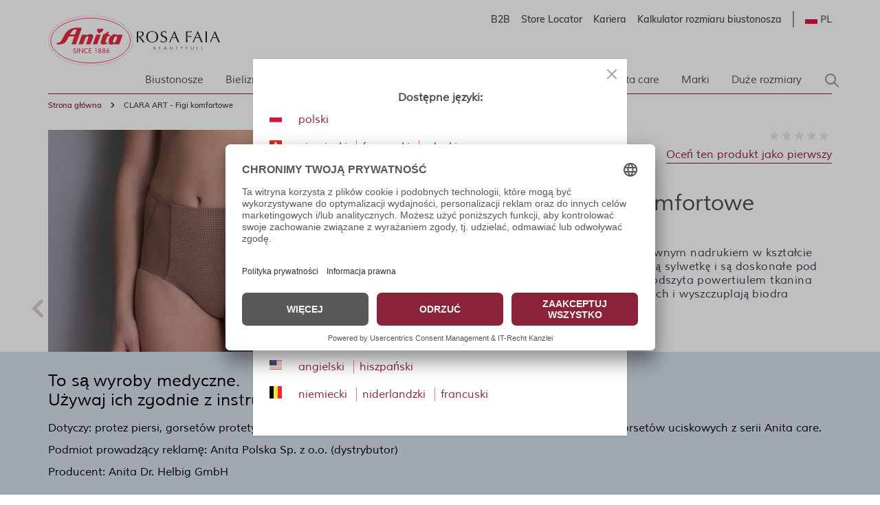

--- FILE ---
content_type: text/html; charset=UTF-8
request_url: https://www.anita.com/pl/clara-art-figi-komfortowe.html
body_size: 83101
content:
<!doctype html>
<html lang="pl">
<head prefix="og: http://ogp.me/ns# fb: http://ogp.me/ns/fb# product: http://ogp.me/ns/product#">
    <meta charset="utf-8"/>
<meta name="title" content="CLARA ART - Figi komfortowe"/>
<meta name="keywords" content="Magento, Varien, E-commerce"/>
<meta name="robots" content="INDEX,FOLLOW"/>
<meta name="viewport" content="width=device-width, initial-scale=1"/>
<title>CLARA ART - Figi komfortowe</title>
<link  rel="stylesheet" type="text/css"  media="all" href="https://www.anita.com/static/version1768824663/frontend/Magento/base/default/Trilix_CrefoPay/css/smartsignup.min.css" />
<link  rel="stylesheet" type="text/css"  media="all" href="https://www.anita.com/static/version1768824663/frontend/Magento/base/default/Trilix_CrefoPay/css/securefields.min.css" />
<link  rel="stylesheet" type="text/css"  media="all" href="https://www.anita.com/static/version1768824663/frontend/Magento/base/default/Anita_Rebrush/css/nouislider.min.css" />
<link  rel="stylesheet" type="text/css"  media="all" href="https://www.anita.com/static/version1768824663/frontend/Magento/base/default/Anita_Rebrush/css/brasSizeCalculator.min.css" />
<link  rel="stylesheet" type="text/css"  media="all" href="https://www.anita.com/static/version1768824663/frontend/Magento/base/default/Mollie_Payment/css/styles.min.css" />
<link  rel="stylesheet" type="text/css"  media="all" href="https://www.anita.com/static/version1768824663/frontend/Magento/base/default/Magenerds_ProductFlags/css/style.min.css" />
<link  rel="stylesheet" type="text/css"  defer="defer" href="https://www.anita.com/static/version1768824663/frontend/Anita/rebrush/default/css/styles.min.css" />
<link  rel="stylesheet" type="text/css"  defer="defer" href="https://www.anita.com/static/version1768824663/frontend/Magento/base/default/Anita_Rebrush/css/slick.min.css" />
<link  rel="stylesheet" type="text/css"  defer="defer" href="https://www.anita.com/static/version1768824663/frontend/Magento/base/default/Anita_Rebrush/css/slick-theme.min.css" />
<script  type="text/javascript"  src="https://www.anita.com/static/version1768824663/frontend/Magento/base/default/Smile_ElasticsuiteTracker/js/tracking.min.js"></script>
<script  type="text/javascript"  defer="defer" src="https://www.anita.com/static/version1768824663/frontend/Magento/base/default/Anita_Rebrush/js/jquery-3.6.0.min.js"></script>
<script  type="text/javascript"  defer="defer" src="https://www.anita.com/static/version1768824663/frontend/Magento/base/default/Anita_Rebrush/js/nouislider.min.js"></script>
<script  type="text/javascript"  defer="defer" src="https://www.anita.com/static/version1768824663/frontend/Magento/base/default/Anita_Rebrush/js/braSizeCalculator.min.js"></script>
<script  type="text/javascript"  defer="defer" src="https://www.anita.com/static/version1768824663/frontend/Magento/base/default/Anita_Rebrush/js/slick.min.js"></script>
<link  rel="canonical" href="https://www.anita.com/pl/clara-art-figi-komfortowe.html" />
<link  rel="alternate" hreflang="pl" href="https://www.anita.com/pl/clara-art-figi-komfortowe.html" />
<link  rel="alternate" hreflang="de-CH" href="https://www.anita.com/ch/clara-art-miederhose.html" />
<link  rel="alternate" hreflang="de" href="https://www.anita.com/de/clara-art-miederhose.html" />
<link  rel="alternate" hreflang="en-CA" href="https://www.anita.com/ca/clara-art-panty-girdle.html" />
<link  rel="alternate" hreflang="en" href="https://www.anita.com/en/clara-art-panty-girdle.html" />
<link  rel="alternate" hreflang="es" href="https://www.anita.com/es/clara-art-faja.html" />
<link  rel="alternate" hreflang="fr-CA" href="https://www.anita.com/fr_ca/clara-art-gaine-culotte.html" />
<link  rel="alternate" hreflang="fr-CH" href="https://www.anita.com/fr_ch/clara-art-gaine-culotte.html" />
<link  rel="alternate" hreflang="fr" href="https://www.anita.com/fr/clara-art-gaine-culotte.html" />
<link  rel="alternate" hreflang="it-CH" href="https://www.anita.com/it_ch/clara-art-guaina.html" />
<link  rel="alternate" hreflang="it" href="https://www.anita.com/it/clara-art-guaina.html" />
<link  rel="alternate" hreflang="nl" href="https://www.anita.com/nl/clara-art-pantyslip.html" />
<link  rel="alternate" hreflang="en-US" href="https://www.anita.com/us/clara-art-panty-girdle.html" />
<link  rel="alternate" hreflang="es-US" href="https://www.anita.com/es_us/clara-art-faja.html" />
<link  rel="alternate" hreflang="de-BE" href="https://www.anita.com/de_be/clara-art-miederhose.html" />
<link  rel="alternate" hreflang="nl-BE" href="https://www.anita.com/nl_be/clara-art-pantyslip.html" />
<link  rel="alternate" hreflang="fr-BE" href="https://www.anita.com/fr_be/clara-art-gaine-culotte.html" />
<link  rel="icon" type="image/x-icon" href="https://cdn-01.anita.com/media/favicon/default/favicon-16x16.png" />
<link  rel="shortcut icon" type="image/x-icon" href="https://cdn-01.anita.com/media/favicon/default/favicon-16x16.png" />
<link rel="dns-prefetch" href="//app.usercentrics.eu" />
<link rel="dns-prefetch" href="//api.usercentrics.eu" />
<script id="usercentrics-cmp" data-eu-mode="true" data-settings-id="KLXPyDUwhwwwVT" src="https://app.eu.usercentrics.eu/browser-ui/latest/loader.js" data-language="pl" async></script>
<meta name="p:domain_verify" content="534a77a30c38cd8590d7e3d306c5f898"/>
<script src="https://email.anita.com/DM-6321830747-01/ddgtag.js"></script>    <script nonce=ZWxzYW90Mzd6b2k2eHQzMDdwYjlmanE4aGQwMnd3OWY=>
    function loadCustomJs(source, callback) {
        var script = document.createElement('script');
        var prior = document.getElementsByTagName('script')[0];
        script.async = 1;

        script.onload = script.onreadystatechange = function( _, isAbort ) {
            if(isAbort || !script.readyState || /loaded|complete/.test(script.readyState) ) {
                script.onload = script.onreadystatechange = null;
                script = undefined;

                if(!isAbort && callback) setTimeout(callback, 0);
            }
        };

        script.src = source;
        prior.parentNode.insertBefore(script, prior);
    }
</script>
<script src="https://www.anita.com/static/version1768824663/frontend/Magento/base/default/Anita_Core/js/event-emitter.min.js"></script>
<script nonce=ZWxzYW90Mzd6b2k2eHQzMDdwYjlmanE4aGQwMnd3OWY=>
    window.eventEmitter = new EventEmitter();
</script>

<script>
    var BASE_URL = 'https://www.anita.com/pl/';
    var THEME_PATH = 'https://www.anita.com/static/version1768824663/frontend/Anita/rebrush/pl_PL';
    var COOKIE_CONFIG = {
        "expires": null,
        "path": "\u002F",
        "domain": ".www.anita.com",
        "secure": true,
        "lifetime": "2419200",
        "cookie_restriction_enabled": false    };
    var CURRENT_STORE_CODE = 'pl';
    var CURRENT_WEBSITE_ID = '2';

    window.hyva = window.hyva || {}

    window.cookie_consent_groups = window.cookie_consent_groups || {}
    window.cookie_consent_groups['necessary'] = true;

    window.cookie_consent_config = window.cookie_consent_config || {};
    window.cookie_consent_config['necessary'] = [].concat(
        window.cookie_consent_config['necessary'] || [],
        [
            'user_allowed_save_cookie',
            'form_key',
            'mage-messages',
            'private_content_version',
            'mage-cache-sessid',
            'last_visited_store',
            'section_data_ids'
        ]
    );
</script>
<script>
    'use strict';
    (function( hyva, undefined ) {

        function lifetimeToExpires(options, defaults) {

            const lifetime = options.lifetime || defaults.lifetime;

            if (lifetime) {
                const date = new Date;
                date.setTime(date.getTime() + lifetime * 1000);
                return date;
            }

            return null;
        }

        function generateRandomString() {

            const allowedCharacters = '0123456789abcdefghijklmnopqrstuvwxyzABCDEFGHIJKLMNOPQRSTUVWXYZ',
                length = 16;

            let formKey = '',
                charactersLength = allowedCharacters.length;

            for (let i = 0; i < length; i++) {
                formKey += allowedCharacters[Math.round(Math.random() * (charactersLength - 1))]
            }

            return formKey;
        }

        const sessionCookieMarker = {noLifetime: true}

        const cookieTempStorage = {};

        const internalCookie = {
            get(name) {
                const v = document.cookie.match('(^|;) ?' + name + '=([^;]*)(;|$)');
                return v ? v[2] : null;
            },
            set(name, value, days, skipSetDomain) {
                let expires,
                    path,
                    domain,
                    secure,
                    samesite;

                const defaultCookieConfig = {
                    expires: null,
                    path: '/',
                    domain: null,
                    secure: false,
                    lifetime: null,
                    samesite: 'lax'
                };

                const cookieConfig = window.COOKIE_CONFIG || {};

                expires = days && days !== sessionCookieMarker
                    ? lifetimeToExpires({lifetime: 24 * 60 * 60 * days, expires: null}, defaultCookieConfig)
                    : lifetimeToExpires(window.COOKIE_CONFIG, defaultCookieConfig) || defaultCookieConfig.expires;

                path = cookieConfig.path || defaultCookieConfig.path;
                domain = !skipSetDomain && (cookieConfig.domain || defaultCookieConfig.domain);
                secure = cookieConfig.secure || defaultCookieConfig.secure;
                samesite = cookieConfig.samesite || defaultCookieConfig.samesite;

                document.cookie = name + "=" + encodeURIComponent(value) +
                    (expires && days !== sessionCookieMarker ? '; expires=' + expires.toGMTString() : '') +
                    (path ? '; path=' + path : '') +
                    (domain ? '; domain=' + domain : '') +
                    (secure ? '; secure' : '') +
                    (samesite ? '; samesite=' + samesite : 'lax');
            },
            isWebsiteAllowedToSaveCookie() {
                const allowedCookies = this.get('user_allowed_save_cookie');
                if (allowedCookies) {
                    const allowedWebsites = JSON.parse(unescape(allowedCookies));

                    return allowedWebsites[CURRENT_WEBSITE_ID] === 1;
                }
                return false;
            },
            getGroupByCookieName(name) {
                const cookieConsentConfig = window.cookie_consent_config || {};
                let group = null;
                for (let prop in cookieConsentConfig) {
                    if (!cookieConsentConfig.hasOwnProperty(prop)) continue;
                    if (cookieConsentConfig[prop].includes(name)) {
                        group = prop;
                        break;
                    }
                }
                return group;
            },
            isCookieAllowed(name) {
                const cookieGroup = this.getGroupByCookieName(name);
                return cookieGroup
                    ? window.cookie_consent_groups[cookieGroup]
                    : this.isWebsiteAllowedToSaveCookie();
            },
            saveTempStorageCookies() {
                for (const [name, data] of Object.entries(cookieTempStorage)) {
                    if (this.isCookieAllowed(name)) {
                        this.set(name, data['value'], data['days'], data['skipSetDomain']);
                        delete cookieTempStorage[name];
                    }
                }
            }
        };

        hyva.getCookie = (name) => {
            const cookieConfig = window.COOKIE_CONFIG || {};

            if (cookieConfig.cookie_restriction_enabled && ! internalCookie.isCookieAllowed(name)) {
                return cookieTempStorage[name] ? cookieTempStorage[name]['value'] : null;
            }

            return internalCookie.get(name);
        }

        hyva.setCookie = (name, value, days, skipSetDomain) => {
            const cookieConfig = window.COOKIE_CONFIG || {};

            if (cookieConfig.cookie_restriction_enabled && ! internalCookie.isCookieAllowed(name)) {
                cookieTempStorage[name] = {value, days, skipSetDomain};
                return;
            }
            return internalCookie.set(name, value, days, skipSetDomain);
        }


        hyva.setSessionCookie = (name, value, skipSetDomain) => {
            return hyva.setCookie(name, value, sessionCookieMarker, skipSetDomain)
        }

        hyva.getBrowserStorage = () => {
            const browserStorage = window.localStorage || window.sessionStorage;
            if (!browserStorage) {
                console.warn('Browser Storage is unavailable');
                return false;
            }
            try {
                browserStorage.setItem('storage_test', '1');
                browserStorage.removeItem('storage_test');
            } catch (error) {
                console.warn('Browser Storage is not accessible', error);
                return false;
            }
            return browserStorage;
        }

        hyva.postForm = (postParams) => {
            const form = document.createElement("form");

            let data = postParams.data;

            if (! postParams.skipUenc && ! data.uenc) {
                data.uenc = btoa(window.location.href);
            }
            form.method = "POST";
            form.action = postParams.action;

            Object.keys(postParams.data).map(key => {
                const field = document.createElement("input");
                field.type = 'hidden'
                field.value = postParams.data[key];
                field.name = key;
                form.appendChild(field);
            });

            const form_key = document.createElement("input");
            form_key.type = 'hidden';
            form_key.value = hyva.getFormKey();
            form_key.name="form_key";
            form.appendChild(form_key);

            document.body.appendChild(form);

            form.submit();
        }

        hyva.getFormKey = function () {
            let formKey = hyva.getCookie('form_key');

            if (!formKey) {
                formKey = generateRandomString();
                hyva.setCookie('form_key', formKey);
            }

            return formKey;
        }

        hyva.formatPrice = (value, showSign, options = {}) => {
            const groupSeparator = options.groupSeparator;
            const decimalSeparator = options.decimalSeparator
            delete options.groupSeparator;
            delete options.decimalSeparator;
            const formatter = new Intl.NumberFormat(
                'pl\u002DPL',
                Object.assign({
                    style: 'currency',
                    currency: 'EUR',
                    signDisplay: showSign ? 'always' : 'auto'
                }, options)
            );
            return (typeof Intl.NumberFormat.prototype.formatToParts === 'function') ?
                formatter.formatToParts(value).map(({type, value}) => {
                    switch (type) {
                        case 'currency':
                            return '\u20AC' || value;
                        case 'minusSign':
                            return '- ';
                        case 'plusSign':
                            return '+ ';
                        case 'group':
                            return groupSeparator !== undefined ? groupSeparator : value;
                        case 'decimal':
                            return decimalSeparator !== undefined ? decimalSeparator : value;
                        default :
                            return value;
                    }
                }).reduce((string, part) => string + part) :
                formatter.format(value);
        }

        const formatStr = function (str, nStart) {
            const args = Array.from(arguments).slice(2);

            return str.replace(/(%+)([0-9]+)/g, (m, p, n) => {
                const idx = parseInt(n) - nStart;

                if (args[idx] === null || args[idx] === void 0) {
                    return m;
                }
                return p.length % 2
                    ? p.slice(0, -1).replace('%%', '%') + args[idx]
                    : p.replace('%%', '%') + n;
            })
        }

        hyva.str = function (string) {
            const args = Array.from(arguments);
            args.splice(1, 0, 1);

            return formatStr.apply(undefined, args);
        }

        hyva.strf = function () {
            const args = Array.from(arguments);
            args.splice(1, 0, 0);

            return formatStr.apply(undefined, args);
        }

        /**
         * Take a html string as `content` parameter and
         * extract an element from the DOM to replace in
         * the current page under the same selector,
         * defined by `targetSelector`
         */
        hyva.replaceDomElement = (targetSelector, content) => {
            // Parse the content and extract the DOM node using the `targetSelector`
            const parser = new DOMParser();
            const doc = parser.parseFromString(content, 'text/html');
            const contentNode = doc.querySelector(targetSelector);

            // Bail if content can't be found
            if (!contentNode) {
                return;
            }

            hyva.activateScripts(contentNode)

            // Replace the old DOM node with the new content
            document.querySelector(targetSelector).replaceWith(contentNode);

            // Reload customerSectionData and display cookie-messages if present
            window.dispatchEvent(new CustomEvent("reload-customer-section-data"));
            hyva.initMessages();
        }

        hyva.activateScripts = (contentNode) => {
            // Extract all the script tags from the content.
            // Script tags won't execute when inserted into a dom-element directly,
            // therefore we need to inject them to the head of the document.
            const tmpScripts = contentNode.getElementsByTagName('script');

            if (tmpScripts.length > 0) {
                // Push all script tags into an array
                // (to prevent dom manipulation while iterating over dom nodes)
                const scripts = [];
                for (let i = 0; i < tmpScripts.length; i++) {
                    scripts.push(tmpScripts[i]);
                }

                // Iterate over all script tags and duplicate+inject each into the head
                for (let i = 0; i < scripts.length; i++) {
                    let script = document.createElement('script');
                    script.innerHTML = scripts[i].innerHTML;

                    document.head.appendChild(script);

                    // Remove the original (non-executing) node from the content
                    scripts[i].parentNode.removeChild(scripts[i]);
                }
            }
            return contentNode;
        }

        const replace = {['+']: '-', ['/']: '_', ['=']: ','};
        hyva.getUenc = () => btoa(window.location.href).replace(/[+/=]/g, match => replace[match]);

        let currentTrap;

        const focusableElements = (rootElement) => {
            const selector = 'button, [href], input, select, textarea, details, [tabindex]:not([tabindex="-1"]';
            return Array.from(rootElement.querySelectorAll(selector))
                .filter(el => {
                    return el.style.display !== 'none'
                        && !el.disabled
                        && el.tabIndex !== -1
                        && (el.offsetWidth || el.offsetHeight || el.getClientRects().length)
                })
        }

        const focusTrap = (e) => {
            const isTabPressed = e.key === 'Tab' || e.keyCode === 9;
            if (!isTabPressed) return;

            const focusable = focusableElements(currentTrap)
            const firstFocusableElement = focusable[0]
            const lastFocusableElement = focusable[focusable.length - 1]

            e.shiftKey
                ? document.activeElement === firstFocusableElement && (lastFocusableElement.focus(), e.preventDefault())
                : document.activeElement === lastFocusableElement && (firstFocusableElement.focus(), e.preventDefault())
        };

        hyva.releaseFocus = (rootElement) => {
            if (currentTrap && (!rootElement || rootElement === currentTrap)) {
                currentTrap.removeEventListener('keydown', focusTrap)
                currentTrap = null
            }
        }
        hyva.trapFocus = (rootElement) => {
            if (!rootElement) return;
            hyva.releaseFocus()
            currentTrap = rootElement
            rootElement.addEventListener('keydown', focusTrap)
            const firstElement = focusableElements(rootElement)[0]
            firstElement && firstElement.focus()
        }

                hyva.alpineInitialized = (fn) => window.addEventListener('alpine:initialized', fn, {once: true})
                window.addEventListener('user-allowed-save-cookie', () => internalCookie.saveTempStorageCookies())

    }( window.hyva = window.hyva || {} ));
</script>
<script>
    if (!window.IntersectionObserver) {
        window.IntersectionObserver = function (callback) {
            this.observe = el => el && callback(this.takeRecords());
            this.takeRecords = () => [{isIntersecting: true, intersectionRatio: 1}];
            this.disconnect = () => {};
            this.unobserve = () => {};
        }
    }
</script>

<meta property="og:type" content="product"/>
<meta property="og:url" content="https://www.anita.com/pl/clara-art-figi-komfortowe.html"/>
<meta property="og:title" content="CLARA ART - Figi komfortowe"/>
<meta property="og:description" content="Kurtyna w górę: oto Clara Art z efektownym nadrukiem w kształcie elips. Figi komfortowe pięknie modelują sylwetkę i są doskonałe pod bardziej obcisłe ubranie. Specjalna, podszyta powertiulem tkanina oraz przemyslany krój spłaszczają brzuch i wyszczuplają biodra zapewniając nieskazitelną sylwetkę."/>
<meta property="og:image" content="https://cdn-01.anita.com/media/catalog/product/cache/0eff9e8fd682c054f39dcd67023dd3fb/1763-001/general/1763-001_01.jpg"/>
<meta property="og:site_name" content="Anita.com"/>
<meta property="product:price:amount" content="0.00"/>
<meta property="product:price:currency" content="EUR"/>
<meta property="product:availability" content="out of stock"/>
<script>
    window.dataLayer = window.dataLayer || [];
    window.dataLayer.push({"environment":{"host":"www.anita.com","language":"pl_PL","languageCode":"pl","country":"pl","currency":"EUR"},"page":{"title":"CLARA ART - Figi komfortowe","type":"product","url":"\/pl\/clara-art-figi-komfortowe.html","fullUrl":"https:\/\/www.anita.com\/pl\/clara-art-figi-komfortowe.html","affiliation":"pl","store":{"code":"pl","name":"pl_global"}}});
        window.dataLayer.push({"google_tag_params":{"ecomm_prodid":"1763","ecomm_category":null,"ecomm_pagetype":"product","ecomm_totalvalue":0,"ecomm_pvalue":0}});
    </script>
<script nonce=ZWxzYW90Mzd6b2k2eHQzMDdwYjlmanE4aGQwMnd3OWY=>
    // Define dataLayer and the gtag function.
    window.dataLayer = window.dataLayer || [];
    function gtag(){dataLayer.push(arguments);}

    // Default ad_storage to 'denied'.
    gtag('consent', 'default', {
        ad_storage: "denied",
        analytics_storage: "denied",
        functionality_storage: "denied",
        personalization_storage: "denied",
        security_storage: "denied",
        ad_user_data: "denied",
        ad_personalization: "denied",
        wait_for_update: 500
    });
</script>
<script type="text/plain" data-usercentrics="Google Tag Manager">
    (function(w,d,s,l,i){w[l]=w[l]||[];w[l].push({'gtm.start':
        new Date().getTime(),event:'gtm.js'});var f=d.getElementsByTagName(s)[0],
        j=d.createElement(s),dl=l!=='dataLayer'?'&l='+l:'';j.async=true;j.src=
        'https://www.googletagmanager.com/gtm.js?id='+i+dl;f.parentNode.insertBefore(j,f);
    })(window,document,'script','dataLayer',"GTM-PCQ8SJ");
</script>
</head>
<body id="html-body"   class="page-product-configurable catalog-product-view product-clara-art-figi-komfortowe page-layout-1column">
<noscript>
    <iframe src="https://www.googletagmanager.com/ns.html?id=GTM-PCQ8SJ&amp;environment.host=www.anita.com&amp;environment.language=pl_PL&amp;environment.languageCode=pl&amp;environment.country=pl&amp;environment.currency=EUR&amp;page.title=CLARA+ART+-+Figi+komfortowe&amp;page.type=product&amp;page.url=%2Fpl%2Fclara-art-figi-komfortowe.html&amp;page.fullUrl=https%3A%2F%2Fwww.anita.com%2Fpl%2Fclara-art-figi-komfortowe.html&amp;page.affiliation=pl&amp;page.store.code=pl&amp;page.store.name=pl_global"
            height="0" width="0" style="display:none;visibility:hidden"></iframe>
</noscript>

<script nonce=ZWxzYW90Mzd6b2k2eHQzMDdwYjlmanE4aGQwMnd3OWY=>
    window.dataLayer = window.dataLayer || [];
    window.serviceConsentMap = {"Google Maps":["functionality_storage"],"Google Tag Manager":["ad_storage","ad_user_data","ad_personalization"],"Google Analytics":["analytics_storage"],"Google Ads":["ad_storage"]};
</script>

<script nonce=ZWxzYW90Mzd6b2k2eHQzMDdwYjlmanE4aGQwMnd3OWY=>
    (function(w,d,s,l,i){w[l]=w[l]||[];w[l].push({'gtm.start':
                new Date().getTime(),event:'gtm.js'});var f=d.getElementsByTagName(s)[0],
            j=d.createElement(s),dl=l!='dataLayer'?'&l='+l:'';j.async=true;j.src=
        'https://sgtm.anita.com/gtm.js?id='+i+dl;f.parentNode.insertBefore(j,f);
        })(window,document,'script','dataLayer','GTM-KD2BXH7W');

    // Global store of allowed consents
    function getAllowedConsent() {
        try {
            const services = UC_UI.getServicesBaseInfo() || [];
            return services
                .filter(service => service?.consent?.status)
                .map(service => service.name);
        } catch (e) {
            return [];
        }
    }
    //ANITA-2441
    // Initial load
    window.addEventListener('UC_UI_INITIALIZED', getAllowedConsent);
    // When user updates cookie preferences
    window.addEventListener('UC_UI_CMP_EVENT', getAllowedConsent);
</script>


<script>    let pushed = false;
    window.addEventListener('private-content-loaded', function (event) {
        let sections = event.detail.data;
        if (typeof (sections['tracking_data_layer']) !== 'undefined' && typeof (sections['tracking_data_layer']['events']) !== 'undefined') {
            if (pushed) return;
            pushed = true;
            let events = sections['tracking_data_layer']['events'];
            events.forEach(function (event) {
                var dataToTrack = event;
                getAllowedConsent().forEach(function (consentGroupName) {
                    if (window.serviceConsentMap.hasOwnProperty(consentGroupName)) {
                            window.serviceConsentMap[consentGroupName].forEach(function (key) {
                                const normalizedKey = key.replace(/\s+/g, '_').toLowerCase();
                                dataToTrack[normalizedKey] = 'granted';
                            });
                        }
                });
                window.dataLayer.push(dataToTrack);
            });
            window.dispatchEvent(new CustomEvent('reload-customer-section-data'));
            setTimeout(() => {
                pushed = false;
            }, 1000)
        }
    });</script>
<noscript>
    <iframe src="https://sgtm.anita.com/ns.html?id=GTM-KD2BXH7W"
            height="0"
            width="0"
            style="display:none;visibility:hidden">
    </iframe>
</noscript>
<input name="form_key" type="hidden" value="cpeaDqDNgHTBVQlX" />
    <noscript>
        <section class="message global noscript border-b-2 border-blue-500 bg-blue-50 shadow-none m-0 px-0 rounded-none font-normal">
            <div class="container text-center">
                <p>
                    <strong>JavaScript seems to be disabled in your browser.</strong>
                    <span>
                        For the best experience on our site, be sure to turn on Javascript in your browser.                    </span>
                </p>
            </div>
        </section>
    </noscript>


<script>
    document.body.addEventListener('touchstart', () => {}, {passive: true})
</script>

<script>
    /**
     * Capture customer email address for DotDigital service.
     *
     * @param type
     * @param url
     */
    const dotDigitalEmailCapture = (type, url) => {
        /**
         * Validate email address for DotDigital service.
         *
         * Ported directly from the original module.
         *
         * @see Dotdigitalgroup\Email\view\frontend\web\js\emailCapture.js
         * @param email
         */
        const dotDigitalEmailValidate = (email) => {
            const regex = new RegExp([
                '^([+\\w-\\.]+)@',
                '((\\[[0-9]{1,3}\\.[0-9]{1,3}\\.[0-9]{1,3}\\.)|',
                '(([\\w-]+\\.)+))',
                '([a-zA-Z]{2,4}|[0-9]{1,3})(\\]?)$'
            ].join(''));

            return regex.test(email);
        };

        /**
         * @param email
         */
        const captureEmail = (email) => {
            if (!email || !dotDigitalEmailValidate(email)) {
                return;
            }

            if (typeof window.dmPt !== 'undefined') {
                window.dmPt('identify', email);
            }
        };

        /**
         * POST to connector/ajax/emailcapture (to update the quote).
         *
         * @param email
         */
        const postToConnectorAjaxRoute = (email) => {
            if (url.length === 0) {
                return;
            }

            fetch(url, {
                method: 'POST',
                headers: {
                    'Content-Type': 'application/x-www-form-urlencoded',
                    'X-Requested-With': 'XMLHttpRequest'
                },
                body: "email=" + encodeURIComponent(email)
            });
        }

        let selectors = [];

        switch (type) {
            case 'newsletter' :
                selectors.push('input[id="newsletter-subscribe"]');
                break;

            case 'login' :
                selectors.push('input[id="email"]');
                break;

            case 'checkout' :
                selectors.push('input[id="guest_details-email_address"]');
                break;
        }

        selectors.forEach((selector) => {
            let element = document.querySelector(selector);
            if (!element)
                return;

            element.addEventListener('blur', () => {
                captureEmail(element.value);

                if (type === 'checkout') {
                    postToConnectorAjaxRoute(element.value);
                }
            });
        });
    };
</script>
<div class="page-wrapper"><header class="page-header">    <nav id="shortcut-menu"
         class="nav-assistant fixed top-4 left-4 z-50 w-80 max-w-full bg-white shadow-lg rounded-lg p-6 transition-all duration-300 ease-in-out focus:outline-none sr-only"
         aria-label="Shortcuts menu"
         role="navigation"
         tabindex="-1"
         x-data="{ visible: false }"
         x-bind:class="{ 'sr-only': !visible }"
         @focusin="visible = true"
         @focusout="visible = false"
         @click.outside="visible = false"
         x-on:keydown.shift.alt.z.window="visible = !visible">
        <h2 id="nav-assistant-links-heading"
            class="text-lg font-muli title-font text-anita-black-70 mb-4">Przejdź do</h2>
        <ul class="nav-assistant-links-container list-none space-y-2">
                                                <li class="nav-assistant-list-item"
                        x-data="{ isVisible: false }"
                        x-init="isVisible = !!document.getElementById('contentarea')"
                        x-show="isVisible">
                        <a href="#contentarea"
                           tabindex="0"
                           @click="visible = false"
                           class="block text-anita-active focus:bg-gray-950/5 px-3 py-2">
                            <span> Treść główna</span>
                        </a>
                    </li>
                                                                <li class="nav-assistant-list-item"
                        x-data="{ isVisible: false }"
                        x-init="isVisible = !!document.getElementById('menu\u002Dsearch\u002Dicon')"
                        x-show="isVisible">
                        <a href="#menu-search-icon"
                           tabindex="0"
                           @click="visible = false"
                           class="block text-anita-active focus:bg-gray-950/5 px-3 py-2">
                            <span>Szukaj</span>
                        </a>
                    </li>
                                                                <li class="nav-assistant-list-item"
                        x-data="{ isVisible: false }"
                        x-init="isVisible = !!document.getElementById('languages')"
                        x-show="isVisible">
                        <a href="#languages"
                           tabindex="0"
                           @click="visible = false"
                           class="block text-anita-active focus:bg-gray-950/5 px-3 py-2">
                            <span>Przełącz na wybór języka</span>
                        </a>
                    </li>
                                    </ul>

        <hr class="nav-assistant-separator my-4 border-gray-200"
            aria-hidden="true">
        <h2 id="shortcuts-heading"
            class="text-lg font-muli title-font text-anita-black-70 mb-4">Skróty klawiaturowe</h2>
        <ul class="keyboard-shortcuts-list-container list-none space-y-2">
                                                <li class="nav-assistant-list-item flex justify-between items-center">
                        <a href="https://www.anita.com/pl/checkout/cart/"
                           x-on:keydown.shift.alt.c.window="window.location = 'https://www.anita.com/pl/checkout/cart/'"
                           tabindex="-1"
                           class="block text-anita-active px-3 py-2">
                            <span>Koszyk</span>
                        </a>
                        <span class="text-sm text-gray-500 ml-2">Shift+Alt+C</span>
                    </li>
                                                                <li class="nav-assistant-list-item flex justify-between items-center">
                        <a href="https://www.anita.com/pl/customer/account/login/"
                           x-on:keydown.shift.alt.a.window="window.location = 'https://www.anita.com/pl/customer/account/login/'"
                           tabindex="-1"
                           class="block text-anita-active px-3 py-2">
                            <span>Konto</span>
                        </a>
                        <span class="text-sm text-gray-500 ml-2">Shift+Alt+A</span>
                    </li>
                                        <li class="nav-assistant-list-item flex justify-between items-center">
                <a href="#"
                   class="block text-anita-active px-3 py-2"
                   tabindex="-1" x-on:click="visible = !visible">
                    <span>Pokaż/ukryj skróty</span>
                </a>
                <span class="text-sm text-gray-500 ml-2">Shift+Alt+Z</span>
            </li>
        </ul>
    </nav>
<script>
    function initHeader_696ee1866c021() {
        return {
            searchOpen: false,
            cart: {},
            isCartOpen: false,
            toggleSearchOpen() {
              this.searchOpen = !this.searchOpen;
            },
            getData(data) {
                if (data.cart) { this.cart = data.cart }
            },
            menu: initHeaderNavigation(),
            isCartEmpty() {
                return !this.cart.summary_count
            },
            toggleCart(event) {
                if (event.detail && event.detail.isOpen !== undefined) {
                    this.isCartOpen = event.detail.isOpen
                    if (!this.isCartOpen && this.$refs && this.$refs.cartButton) {
                        this.$refs.cartButton.focus()
                    }
                } else {
                                        this.isCartOpen = true
                }
            }
        }
    }
    function initCompareHeader() {
        return {
            compareProducts: null,
            itemCount: 0,
            receiveCompareData(data) {
                if (data['compare-products']) {
                    this.compareProducts = data['compare-products'];
                    this.itemCount = this.compareProducts.count;
                }
            }
        }
    }
</script>
<div id="header"
     class="z-30 w-full pt-4 pb-2"
     x-data="initHeader_696ee1866c021()"
     @keydown.window.escape="searchOpen = false;"
     @private-content-loaded.window="getData(event.detail.data)"
>
    <div class="container">
        <div>
            <div class="flex justify-end sm:flex-row flex-col">
                <ul class="b_header_links lg:flex sm:border-r sm:border-solid border-anita-menu hidden"><li class="nav item"><a href="https://b2b.anita.com/pl" class="pr-2 md:pr-4 text-sm font-muliSemiBold" target="_blank">B2B</a></li><li class="nav item"><a href="https://www.anita.com/pl/wyszukiwanie-sklepu" class="pr-2 md:pr-4 text-sm font-muliSemiBold">Store Locator</a></li><li class="nav item"><a href="https://www.anita.com/pl/o-firmie/kariera.html/" class="pr-2 md:pr-4 text-sm font-muliSemiBold">Kariera</a></li><li class="nav item"><a href="https://www.anita.com/pl/brafitting-anita/kalkulator-rozmiaru-biustonosza.html/" class="pr-2 md:pr-4 text-sm font-muliSemiBold">Kalkulator rozmiaru biustonosza</a></li></ul>
                <div class="flex justify-end">
                                            <div x-data="{open: false, focusOutTimeout: null }"
         @focusout="focusOutTimeout = setTimeout(() => open = false, 100)"
         @focusin="clearTimeout(focusOutTimeout)"
         class="border-l border-solid border-anita-menu pl-4 flex items-center">
        <div class="relative inline-block text-left">
            <div>
                <button @click.prevent="open = !open"
                        @click.outside="open = false"
                        @keydown.window.escape="open=false"
                        type="button"
                        class="flex items-center form-select focus:outline-none border-none shadow-none"
                        aria-haspopup="true"
                        aria-expanded="true"
                        id="languages"
                >
                                            <img class="lazyload h-anita-flags w-anita-flags inline-block" src="[data-uri]" alt="" data-src="https://www.anita.com/static/version1768824663/frontend/Anita/rebrush/default/images/anita/flags/pl.svg"/>
                                        <span
                        class="ml-1 text-sm font-muli font-bold uppercase opacity-80">pl</span>
                                    </button>
            </div>
            <nav aria-label="languages navigation" x-cloak=""
                 x-show="open"
                 class="absolute z-65 right-0 top-full sm:w-nav-menu w-80 py-0 mt-1 overflow-auto origin-top-left rounded-sm
                  shadow-lg lg:mt-3 bg-container-lighter border border-solid border-indigo-50">
                <div role="menu" aria-orientation="vertical" aria-labelledby="options-menu">
                    <ul id="options-menu">
                                                                                                            <div class="sm:flex">
                                <h3 class="sm:w-4/12 py-4 w-full flex justify-center items-center bg-anita-soft text-anita-active">Europe</h3>
                                <div class="sm:w-8/12 w-full pt-8 pb-7 ">
                                                                            <li class="switcher-Polska my-2 overflow-hidden border-box flex items-top leading-snug">
                                                                                        <div class="pl-3.5 flex-1 flex justify-between">

                                                                                                    <img class="lazyload h-anita-flags w-anita-flags inline-block" src="[data-uri]" alt="" data-src="https://www.anita.com/static/version1768824663/frontend/Anita/rebrush/default/images/anita/flags/pl.svg"/>
                                                                                                <span class="mr-2 text-right text-btiny">Polska</span>
                                            </div>
                                            <div class="flex-1 pl-3.5">
                                                                                                    <a href="https://www.anita.com/pl/clara-art-figi-komfortowe.html"
                                                       class="hover:bg-gray-100 text-anita-active"
                                                    >
                                                <span
                                                    class="uppercase hover:underline">pl</span>
                                                    </a>
                                                                                            </div>
                                        </li>
                                                                            <li class="switcher-Szwajcaria my-2 overflow-hidden border-box flex items-top leading-snug">
                                                                                        <div class="pl-3.5 flex-1 flex justify-between">

                                                                                                    <img class="lazyload h-anita-flags w-anita-flags inline-block" src="[data-uri]" alt="" data-src="https://www.anita.com/static/version1768824663/frontend/Anita/rebrush/default/images/anita/flags/ch.svg"/>
                                                                                                <span class="mr-2 text-right text-btiny">Szwajcaria</span>
                                            </div>
                                            <div class="flex-1 pl-3.5">
                                                                                                                                                                                                                                                                                                                                <a href="https://www.anita.com/ch/clara-art-miederhose.html"
                                                           class="pr-2 mr-2 hover:bg-gray-100 text-anita-active border-r border-solid border-anita-menu"
                                                        >
                                                    <span
                                                        class="uppercase hover:underline">DE</span>
                                                        </a>
                                                                                                                                                                                                                            <a href="https://www.anita.com/fr_ch/clara-art-gaine-culotte.html"
                                                           class="pr-2 mr-2 hover:bg-gray-100 text-anita-active border-r border-solid border-anita-menu"
                                                        >
                                                    <span
                                                        class="uppercase hover:underline">fr</span>
                                                        </a>
                                                                                                                                                                                                                            <a href="https://www.anita.com/it_ch/clara-art-guaina.html"
                                                           class="pr-2 mr-2 hover:bg-gray-100 text-anita-active "
                                                        >
                                                    <span
                                                        class="uppercase hover:underline">it</span>
                                                        </a>
                                                                                                                                                </div>
                                        </li>
                                                                            <li class="switcher-Niemcy my-2 overflow-hidden border-box flex items-top leading-snug">
                                                                                        <div class="pl-3.5 flex-1 flex justify-between">

                                                                                                    <img class="lazyload h-anita-flags w-anita-flags inline-block" src="[data-uri]" alt="" data-src="https://www.anita.com/static/version1768824663/frontend/Anita/rebrush/default/images/anita/flags/de.svg"/>
                                                                                                <span class="mr-2 text-right text-btiny">Niemcy</span>
                                            </div>
                                            <div class="flex-1 pl-3.5">
                                                                                                    <a href="https://www.anita.com/de/clara-art-miederhose.html"
                                                       class="hover:bg-gray-100 text-anita-active"
                                                    >
                                                <span
                                                    class="uppercase hover:underline">de</span>
                                                    </a>
                                                                                            </div>
                                        </li>
                                                                            <li class="switcher-United Kingdom my-2 overflow-hidden border-box flex items-top leading-snug">
                                                                                        <div class="pl-3.5 flex-1 flex justify-between">

                                                                                                    <img class="lazyload h-anita-flags w-anita-flags inline-block" src="[data-uri]" alt="" data-src="https://www.anita.com/static/version1768824663/frontend/Anita/rebrush/default/images/anita/flags/gb.svg"/>
                                                                                                <span class="mr-2 text-right text-btiny">Wielka Brytania</span>
                                            </div>
                                            <div class="flex-1 pl-3.5">
                                                                                                    <a href="https://www.anita.com/en/clara-art-panty-girdle.html"
                                                       class="hover:bg-gray-100 text-anita-active"
                                                    >
                                                <span
                                                    class="uppercase hover:underline">en</span>
                                                    </a>
                                                                                            </div>
                                        </li>
                                                                            <li class="switcher-Hiszpania my-2 overflow-hidden border-box flex items-top leading-snug">
                                                                                        <div class="pl-3.5 flex-1 flex justify-between">

                                                                                                    <img class="lazyload h-anita-flags w-anita-flags inline-block" src="[data-uri]" alt="" data-src="https://www.anita.com/static/version1768824663/frontend/Anita/rebrush/default/images/anita/flags/es.svg"/>
                                                                                                <span class="mr-2 text-right text-btiny">Hiszpania</span>
                                            </div>
                                            <div class="flex-1 pl-3.5">
                                                                                                    <a href="https://www.anita.com/es/clara-art-faja.html"
                                                       class="hover:bg-gray-100 text-anita-active"
                                                    >
                                                <span
                                                    class="uppercase hover:underline">es</span>
                                                    </a>
                                                                                            </div>
                                        </li>
                                                                            <li class="switcher-Francja my-2 overflow-hidden border-box flex items-top leading-snug">
                                                                                        <div class="pl-3.5 flex-1 flex justify-between">

                                                                                                    <img class="lazyload h-anita-flags w-anita-flags inline-block" src="[data-uri]" alt="" data-src="https://www.anita.com/static/version1768824663/frontend/Anita/rebrush/default/images/anita/flags/fr.svg"/>
                                                                                                <span class="mr-2 text-right text-btiny">Francja</span>
                                            </div>
                                            <div class="flex-1 pl-3.5">
                                                                                                    <a href="https://www.anita.com/fr/clara-art-gaine-culotte.html"
                                                       class="hover:bg-gray-100 text-anita-active"
                                                    >
                                                <span
                                                    class="uppercase hover:underline">fr</span>
                                                    </a>
                                                                                            </div>
                                        </li>
                                                                            <li class="switcher-Włochy my-2 overflow-hidden border-box flex items-top leading-snug">
                                                                                        <div class="pl-3.5 flex-1 flex justify-between">

                                                                                                    <img class="lazyload h-anita-flags w-anita-flags inline-block" src="[data-uri]" alt="" data-src="https://www.anita.com/static/version1768824663/frontend/Anita/rebrush/default/images/anita/flags/it.svg"/>
                                                                                                <span class="mr-2 text-right text-btiny">Włochy</span>
                                            </div>
                                            <div class="flex-1 pl-3.5">
                                                                                                    <a href="https://www.anita.com/it/clara-art-guaina.html"
                                                       class="hover:bg-gray-100 text-anita-active"
                                                    >
                                                <span
                                                    class="uppercase hover:underline">it</span>
                                                    </a>
                                                                                            </div>
                                        </li>
                                                                            <li class="switcher-Holandia my-2 overflow-hidden border-box flex items-top leading-snug">
                                                                                        <div class="pl-3.5 flex-1 flex justify-between">

                                                                                                    <img class="lazyload h-anita-flags w-anita-flags inline-block" src="[data-uri]" alt="" data-src="https://www.anita.com/static/version1768824663/frontend/Anita/rebrush/default/images/anita/flags/nl.svg"/>
                                                                                                <span class="mr-2 text-right text-btiny">Holandia</span>
                                            </div>
                                            <div class="flex-1 pl-3.5">
                                                                                                    <a href="https://www.anita.com/nl/clara-art-pantyslip.html"
                                                       class="hover:bg-gray-100 text-anita-active"
                                                    >
                                                <span
                                                    class="uppercase hover:underline">nl</span>
                                                    </a>
                                                                                            </div>
                                        </li>
                                                                            <li class="switcher-Belgia my-2 overflow-hidden border-box flex items-top leading-snug">
                                                                                        <div class="pl-3.5 flex-1 flex justify-between">

                                                                                                    <img class="lazyload h-anita-flags w-anita-flags inline-block" src="[data-uri]" alt="" data-src="https://www.anita.com/static/version1768824663/frontend/Anita/rebrush/default/images/anita/flags/be.svg"/>
                                                                                                <span class="mr-2 text-right text-btiny">Belgia</span>
                                            </div>
                                            <div class="flex-1 pl-3.5">
                                                                                                                                                                                                                                                                                                                                <a href="https://www.anita.com/de_be/clara-art-miederhose.html"
                                                           class="pr-2 mr-2 hover:bg-gray-100 text-anita-active border-r border-solid border-anita-menu"
                                                        >
                                                    <span
                                                        class="uppercase hover:underline">de</span>
                                                        </a>
                                                                                                                                                                                                                            <a href="https://www.anita.com/nl_be/clara-art-pantyslip.html"
                                                           class="pr-2 mr-2 hover:bg-gray-100 text-anita-active border-r border-solid border-anita-menu"
                                                        >
                                                    <span
                                                        class="uppercase hover:underline">nl</span>
                                                        </a>
                                                                                                                                                                                                                            <a href="https://www.anita.com/fr_be/clara-art-gaine-culotte.html"
                                                           class="pr-2 mr-2 hover:bg-gray-100 text-anita-active "
                                                        >
                                                    <span
                                                        class="uppercase hover:underline">fr</span>
                                                        </a>
                                                                                                                                                </div>
                                        </li>
                                                                    </div>
                            </div>
                                                                                                            <div class="sm:flex">
                                <h3 class="sm:w-4/12 py-4 w-full flex justify-center items-center bg-anita-soft text-anita-active">North America</h3>
                                <div class="sm:w-8/12 w-full pt-8 pb-7 border-anita-store-switcher border-t">
                                                                            <li class="switcher-Kanada my-2 overflow-hidden border-box flex items-top leading-snug">
                                                                                        <div class="pl-3.5 flex-1 flex justify-between">

                                                                                                    <img class="lazyload h-anita-flags w-anita-flags inline-block" src="[data-uri]" alt="" data-src="https://www.anita.com/static/version1768824663/frontend/Anita/rebrush/default/images/anita/flags/ca.svg"/>
                                                                                                <span class="mr-2 text-right text-btiny">Kanada</span>
                                            </div>
                                            <div class="flex-1 pl-3.5">
                                                                                                                                                                                                                                                                                                                                <a href="https://www.anita.com/ca/clara-art-panty-girdle.html"
                                                           class="pr-2 mr-2 hover:bg-gray-100 text-anita-active border-r border-solid border-anita-menu"
                                                        >
                                                    <span
                                                        class="uppercase hover:underline">EN</span>
                                                        </a>
                                                                                                                                                                                                                            <a href="https://www.anita.com/fr_ca/clara-art-gaine-culotte.html"
                                                           class="pr-2 mr-2 hover:bg-gray-100 text-anita-active "
                                                        >
                                                    <span
                                                        class="uppercase hover:underline">fr</span>
                                                        </a>
                                                                                                                                                </div>
                                        </li>
                                                                            <li class="switcher-Stany Zjednoczone my-2 overflow-hidden border-box flex items-top leading-snug">
                                                                                        <div class="pl-3.5 flex-1 flex justify-between">

                                                                                                    <img class="lazyload h-anita-flags w-anita-flags inline-block" src="[data-uri]" alt="" data-src="https://www.anita.com/static/version1768824663/frontend/Anita/rebrush/default/images/anita/flags/us.svg"/>
                                                                                                <span class="mr-2 text-right text-btiny">Stany Zjednoczone</span>
                                            </div>
                                            <div class="flex-1 pl-3.5">
                                                                                                                                                                                                                                                                                                                                <a href="https://www.anita.com/us/clara-art-panty-girdle.html"
                                                           class="pr-2 mr-2 hover:bg-gray-100 text-anita-active border-r border-solid border-anita-menu"
                                                        >
                                                    <span
                                                        class="uppercase hover:underline">EN</span>
                                                        </a>
                                                                                                                                                                                                                            <a href="https://www.anita.com/es_us/clara-art-faja.html"
                                                           class="pr-2 mr-2 hover:bg-gray-100 text-anita-active "
                                                        >
                                                    <span
                                                        class="uppercase hover:underline">es</span>
                                                        </a>
                                                                                                                                                </div>
                                        </li>
                                                                    </div>
                            </div>
                                                                                                            <div class="sm:flex">
                                <h3 class="sm:w-4/12 py-4 w-full flex justify-center items-center bg-anita-soft text-anita-active">International</h3>
                                <div class="sm:w-8/12 w-full pt-8 pb-7 border-anita-store-switcher border-t">
                                                                            <li class="switcher-English version my-2 overflow-hidden border-box flex items-top leading-snug">
                                                                                        <div class="pl-3.5 flex-1 flex justify-between">

                                                                                                    <span><svg xmlns="http://www.w3.org/2000/svg" viewBox="0 0 20 20" fill="currentColor" class="h-anita-flags w-anita-flags inline-block text-anita-active" width="25" height="25" role="img">
  <path fill-rule="evenodd" d="M4.083 9h1.946c.089-1.546.383-2.97.837-4.118A6.004 6.004 0 004.083 9zM10 2a8 8 0 100 16 8 8 0 000-16zm0 2c-.076 0-.232.032-.465.262-.238.234-.497.623-.737 1.182-.389.907-.673 2.142-.766 3.556h3.936c-.093-1.414-.377-2.649-.766-3.556-.24-.56-.5-.948-.737-1.182C10.232 4.032 10.076 4 10 4zm3.971 5c-.089-1.546-.383-2.97-.837-4.118A6.004 6.004 0 0115.917 9h-1.946zm-2.003 2H8.032c.093 1.414.377 2.649.766 3.556.24.56.5.948.737 1.182.233.23.389.262.465.262.076 0 .232-.032.465-.262.238-.234.498-.623.737-1.182.389-.907.673-2.142.766-3.556zm1.166 4.118c.454-1.147.748-2.572.837-4.118h1.946a6.004 6.004 0 01-2.783 4.118zm-6.268 0C6.412 13.97 6.118 12.546 6.03 11H4.083a6.004 6.004 0 002.783 4.118z" clip-rule="evenodd"/>
<title>globe-alt</title></svg>
</span>
                                                                                                <span class="mr-2 text-right text-btiny">English version</span>
                                            </div>
                                            <div class="flex-1 pl-3.5">
                                                                                                    <a href="https://www.anita.com/en/clara-art-panty-girdle.html"
                                                       class="hover:bg-gray-100 text-anita-active"
                                                    >
                                                <span
                                                    class="uppercase hover:underline">en</span>
                                                    </a>
                                                                                            </div>
                                        </li>
                                                                    </div>
                            </div>
                                            </ul>
                </div>
            </nav>
        </div>
    </div>


                </div>
            </div>
        </div>
        <div class="pt-3 lg:pb-0 border-b border-solid border-anita-base pb-2 flex lg:block">
            <div class="flex-1 lg:-mt-8">
                <div class="order-2 md:order-1 w-full pb-2 sm:w-auto sm:pb-0">
    <a class="flex items-center justify-start text-xl font-medium tracking-wide text-gray-800
        no-underline hover:no-underline font-title"
       href="https://www.anita.com/pl/"
       title=""
       aria-label="store logo">
        <img src="https://www.anita.com/static/version1768824663/frontend/Anita/rebrush/default/images/logo.svg" title="" alt="" width="250" height="77" class="nolazyload"/>
            </a>
</div>
            </div>
            <div class="flex justify-end items-center gap-x-2 lg:gap-x-0 pb-4 sm:pb-0">

                <div class="lg:w-full order-2 lg:order-1">
                    <!--Main Navigation-->
                    <div class="z-20 navigation">
        <div x-ref="nav-mobile"
         @load.window="menu.setActiveMenu($refs['nav-mobile'])"
         class="nav-mobile bg-container-lighter lg:hidden z-30"
         :class="{'min-h-screen fixed top-0 left-0 w-full h-full overflow-x-hidden' : menu.open}"
         @toggle-mobile-menu.window="menu.open = !menu.open; menu.open ? document.body.classList.add('overflow-hidden') : document.body.classList.remove('overflow-hidden');"
         @keydown.window.escape="menu.open=false"
    >
        <div class="flex items-baseline justify-between menu-icon">
            <div class="flex justify-end w-full">
                <a @click="$dispatch('toggle-mobile-menu')"
                       class="flex items-center justify-center cursor-pointer"
                       :class="{ 'ml-auto': menu.open }">
                    <svg aria-label="Close Menu icon" class="hidden w-16 h-16 p-4 fill-current"
                         :class="{ 'hidden' : !menu.open, 'block': menu.open }"
                         xmlns="http://www.w3.org/2000/svg" width="20" height="20"
                         viewBox="0 0 20 20">
                        <path fill-rule="evenodd" clip-rule="evenodd"
                              d="M18.278 16.864a1 1 0 0 1-1.414 1.414l-4.829-4.828-4.828 4.828a1 1 0 0
                          1-1.414-1.414l4.828-4.829-4.828-4.828a1 1 0 0 1 1.414-1.414l4.829 4.828
                          4.828-4.828a1 1 0 1 1 1.414 1.414l-4.828 4.829 4.828 4.828z">
                        </path>
                    </svg>
                    <svg aria-label="Open Menu icon" class="block w-6 h-6 fill-current"
                         :class="{ 'hidden' : menu.open, 'block': !menu.open }"
                         xmlns="http://www.w3.org/2000/svg" width="20" height="20"
                         viewBox="0 0 20 20">
                        <path
                              d="M0 3h20v2H0V3zm0 6h20v2H0V9zm0 6h20v2H0v-2z">
                        </path>
                    </svg>
                </a>
            </div>
        </div>

        <nav
            class="hidden w-full duration-150 ease-in-out transform border-t transition-display border-container"
            :class="{ 'hidden' : !menu.open }"
        >
                    <div class="level-0">
                <span
                    class="flex items-center transition-transform duration-150 ease-in-out transform"
                    :class="{
                        '-translate-x-full' : menu.mobilePanelActiveId,
                        'translate-x-0' : !menu.mobilePanelActiveId
                    }"
                >
                                        <a class="flex items-center w-full px-8 py-4 border-b cursor-pointer
                        bg-container-lighter border-container hover:bg-container-darker hover:underline level-0"
                       href="https://www.anita.com/pl/biustonosze.html"
                       title="Biustonosze">
                        Biustonosze                    </a>
                                            <a class="absolute right-0 flex w-8 h-8 mr-8 border rounded cursor-pointer
                        bg-container-lighter border-container hover:bg-container hover:border-container"
                          @click="menu.mobilePanelActiveId =
                          menu.mobilePanelActiveId === 'category-node-106' ?
                           0 : 'category-node-106'"
                    >
                        <svg xmlns="http://www.w3.org/2000/svg" fill="none" viewBox="0 0 24 24" height="24" width="24"
                             stroke="currentColor"
                             class="w-full h-full p-1"
                        >
                          <path stroke-linecap="round" stroke-linejoin="round" stroke-width="2" d="M9 5l7 7-7 7"/>
                        </svg>
                    </a>
                                    </span>
                                    <div
                        class="absolute top-0 right-0 z-10 w-full h-full transition-transform duration-200 ease-in-out
                            translate-x-full transform bg-container-lighter"
                        :class="{
                            'translate-x-full' : menu.mobilePanelActiveId !== 'category-node-106',
                            'translate-x-0' : menu.mobilePanelActiveId === 'category-node-106',
                        }"
                    >
                        <a class="flex items-center px-8 py-4 border-b cursor-pointer bg-container border-container"
                           @click="menu.mobilePanelActiveId = 0"
                        >
                            <svg xmlns="http://www.w3.org/2000/svg" fill="none" viewBox="0 0 24 24" height="24"
                                 width="24"
                                 stroke="currentColor">
                                <path stroke-linecap="round" stroke-linejoin="round" stroke-width="2"
                                      d="M15 19l-7-7 7-7"/>
                            </svg>
                            <span class="ml-4">
                                Biustonosze                            </span>
                        </a>
                                                                                    <div class="flex px-8 py-4 border-b bg-container-lighter">
                                    <svg xmlns="http://www.w3.org/2000/svg" fill="none"
                                         viewBox="0 0 24 24" height="24"
                                         width="24"></svg>
                                    <span class="ml-4 text-md font-bold lg:ml-0 underline underline-offset-5">
                                        Biustonosze według kategorii                                    </span>
                                </div>
                                                                                                        <a href="https://www.anita.com/pl/biustonosze/biustonosze-sportowe.html"
                                       title="Biustonosze&#x20;sportowe"
                                       class="flex items-center w-full px-8 py-4 border-b cursor-pointer bg-container-lighter border-container hover:bg-container-darker hover:underline"
                                    >
                                        <svg xmlns="http://www.w3.org/2000/svg" fill="none"
                                             viewBox="0 0 24 24" height="24"
                                             width="24"></svg>
                                        <span class="pl-3 ml-4 text-base lg:ml-0">
                                            Biustonosze sportowe                                        </span>
                                    </a>
                                                                                                        <a href="https://www.anita.com/pl/biustonosze/biustonosze-na-duze-rozmiary.html"
                                       title="Biustonosze&#x20;na&#x20;du&#x017C;e&#x20;rozmiary"
                                       class="flex items-center w-full px-8 py-4 border-b cursor-pointer bg-container-lighter border-container hover:bg-container-darker hover:underline"
                                    >
                                        <svg xmlns="http://www.w3.org/2000/svg" fill="none"
                                             viewBox="0 0 24 24" height="24"
                                             width="24"></svg>
                                        <span class="pl-3 ml-4 text-base lg:ml-0">
                                            Biustonosze na duże rozmiary                                        </span>
                                    </a>
                                                                                                        <a href="https://www.anita.com/pl/biustonosze/biustonosze-ciazowe.html"
                                       title="Biustonosze&#x20;ci&#x0105;&#x017C;owe"
                                       class="flex items-center w-full px-8 py-4 border-b cursor-pointer bg-container-lighter border-container hover:bg-container-darker hover:underline"
                                    >
                                        <svg xmlns="http://www.w3.org/2000/svg" fill="none"
                                             viewBox="0 0 24 24" height="24"
                                             width="24"></svg>
                                        <span class="pl-3 ml-4 text-base lg:ml-0">
                                            Biustonosze ciążowe                                        </span>
                                    </a>
                                                                                                        <a href="https://www.anita.com/pl/biustonosze/biustonosze-do-karmienia.html"
                                       title="Biustonosze&#x20;do&#x20;karmienia"
                                       class="flex items-center w-full px-8 py-4 border-b cursor-pointer bg-container-lighter border-container hover:bg-container-darker hover:underline"
                                    >
                                        <svg xmlns="http://www.w3.org/2000/svg" fill="none"
                                             viewBox="0 0 24 24" height="24"
                                             width="24"></svg>
                                        <span class="pl-3 ml-4 text-base lg:ml-0">
                                            Biustonosze do karmienia                                        </span>
                                    </a>
                                                                                                        <a href="https://www.anita.com/pl/biustonosze/biustonosze-odciazajace.html"
                                       title="Biustonosze&#x20;odci&#x0105;&#x017C;aj&#x0105;ce"
                                       class="flex items-center w-full px-8 py-4 border-b cursor-pointer bg-container-lighter border-container hover:bg-container-darker hover:underline"
                                    >
                                        <svg xmlns="http://www.w3.org/2000/svg" fill="none"
                                             viewBox="0 0 24 24" height="24"
                                             width="24"></svg>
                                        <span class="pl-3 ml-4 text-base lg:ml-0">
                                            Biustonosze odciążające                                        </span>
                                    </a>
                                                                                                        <a href="https://www.anita.com/pl/biustonosze/biustonosze-protetyczne.html"
                                       title="Biustonosze&#x20;protetyczne"
                                       class="flex items-center w-full px-8 py-4 border-b cursor-pointer bg-container-lighter border-container hover:bg-container-darker hover:underline"
                                    >
                                        <svg xmlns="http://www.w3.org/2000/svg" fill="none"
                                             viewBox="0 0 24 24" height="24"
                                             width="24"></svg>
                                        <span class="pl-3 ml-4 text-base lg:ml-0">
                                            Biustonosze protetyczne                                        </span>
                                    </a>
                                                                                                        <a href="https://www.anita.com/pl/biustonosze/biustonosze-komfortowe.html"
                                       title="Biustonosze&#x20;komfortowe"
                                       class="flex items-center w-full px-8 py-4 border-b cursor-pointer bg-container-lighter border-container hover:bg-container-darker hover:underline"
                                    >
                                        <svg xmlns="http://www.w3.org/2000/svg" fill="none"
                                             viewBox="0 0 24 24" height="24"
                                             width="24"></svg>
                                        <span class="pl-3 ml-4 text-base lg:ml-0">
                                            Biustonosze komfortowe                                        </span>
                                    </a>
                                                                                                        <a href="https://www.anita.com/pl/biustonosze/biustonosze-bez-fiszbin.html"
                                       title="Biustonosze&#x20;bez&#x20;fiszbin"
                                       class="flex items-center w-full px-8 py-4 border-b cursor-pointer bg-container-lighter border-container hover:bg-container-darker hover:underline"
                                    >
                                        <svg xmlns="http://www.w3.org/2000/svg" fill="none"
                                             viewBox="0 0 24 24" height="24"
                                             width="24"></svg>
                                        <span class="pl-3 ml-4 text-base lg:ml-0">
                                            Biustonosze bez fiszbin                                        </span>
                                    </a>
                                                                                                        <a href="https://www.anita.com/pl/biustonosze/biustonosze-medyczne.html"
                                       title="Biustonosze&#x20;medyczne"
                                       class="flex items-center w-full px-8 py-4 border-b cursor-pointer bg-container-lighter border-container hover:bg-container-darker hover:underline"
                                    >
                                        <svg xmlns="http://www.w3.org/2000/svg" fill="none"
                                             viewBox="0 0 24 24" height="24"
                                             width="24"></svg>
                                        <span class="pl-3 ml-4 text-base lg:ml-0">
                                            Biustonosze medyczne                                        </span>
                                    </a>
                                                                                                        <a href="https://www.anita.com/pl/biustonosze/biustonosze-z-fiszbinami.html"
                                       title="Biustonosze&#x20;z&#x20;fiszbinami"
                                       class="flex items-center w-full px-8 py-4 border-b cursor-pointer bg-container-lighter border-container hover:bg-container-darker hover:underline"
                                    >
                                        <svg xmlns="http://www.w3.org/2000/svg" fill="none"
                                             viewBox="0 0 24 24" height="24"
                                             width="24"></svg>
                                        <span class="pl-3 ml-4 text-base lg:ml-0">
                                            Biustonosze z fiszbinami                                        </span>
                                    </a>
                                                                                                        <a href="https://www.anita.com/pl/anitas-essentials.html"
                                       title="Essentials"
                                       class="flex items-center w-full px-8 py-4 border-b cursor-pointer bg-container-lighter border-container hover:bg-container-darker hover:underline"
                                    >
                                        <svg xmlns="http://www.w3.org/2000/svg" fill="none"
                                             viewBox="0 0 24 24" height="24"
                                             width="24"></svg>
                                        <span class="pl-3 ml-4 text-base lg:ml-0">
                                            Essentials                                        </span>
                                    </a>
                                                                                                                                                <div class="flex px-8 py-4 border-b bg-container-lighter">
                                    <svg xmlns="http://www.w3.org/2000/svg" fill="none"
                                         viewBox="0 0 24 24" height="24"
                                         width="24"></svg>
                                    <span class="ml-4 text-md font-bold lg:ml-0 underline underline-offset-5">
                                        Biustonosze według rozmiaru miseczki                                    </span>
                                </div>
                                                                                                        <a href="https://www.anita.com/pl/biustonosze/a-b.html"
                                       title="A-B"
                                       class="flex items-center w-full px-8 py-4 border-b cursor-pointer bg-container-lighter border-container hover:bg-container-darker hover:underline"
                                    >
                                        <svg xmlns="http://www.w3.org/2000/svg" fill="none"
                                             viewBox="0 0 24 24" height="24"
                                             width="24"></svg>
                                        <span class="pl-3 ml-4 text-base lg:ml-0">
                                            A-B                                        </span>
                                    </a>
                                                                                                        <a href="https://www.anita.com/pl/biustonosze/c-e.html"
                                       title="C-E"
                                       class="flex items-center w-full px-8 py-4 border-b cursor-pointer bg-container-lighter border-container hover:bg-container-darker hover:underline"
                                    >
                                        <svg xmlns="http://www.w3.org/2000/svg" fill="none"
                                             viewBox="0 0 24 24" height="24"
                                             width="24"></svg>
                                        <span class="pl-3 ml-4 text-base lg:ml-0">
                                            C-E                                        </span>
                                    </a>
                                                                                                        <a href="https://www.anita.com/pl/biustonosze/f-h.html"
                                       title="F-H"
                                       class="flex items-center w-full px-8 py-4 border-b cursor-pointer bg-container-lighter border-container hover:bg-container-darker hover:underline"
                                    >
                                        <svg xmlns="http://www.w3.org/2000/svg" fill="none"
                                             viewBox="0 0 24 24" height="24"
                                             width="24"></svg>
                                        <span class="pl-3 ml-4 text-base lg:ml-0">
                                            F-H                                        </span>
                                    </a>
                                                                                                        <a href="https://www.anita.com/pl/biustonosze/i-k.html"
                                       title="I-K"
                                       class="flex items-center w-full px-8 py-4 border-b cursor-pointer bg-container-lighter border-container hover:bg-container-darker hover:underline"
                                    >
                                        <svg xmlns="http://www.w3.org/2000/svg" fill="none"
                                             viewBox="0 0 24 24" height="24"
                                             width="24"></svg>
                                        <span class="pl-3 ml-4 text-base lg:ml-0">
                                            I-K                                        </span>
                                    </a>
                                                                                                                                                <div class="flex px-8 py-4 border-b bg-container-lighter">
                                    <svg xmlns="http://www.w3.org/2000/svg" fill="none"
                                         viewBox="0 0 24 24" height="24"
                                         width="24"></svg>
                                    <span class="ml-4 text-md font-bold lg:ml-0 underline underline-offset-5">
                                        Marka                                    </span>
                                </div>
                                                                                                        <a href="https://www.anita.com/pl/biustonosze/anita-since-1886.html"
                                       title="Anita&#x20;since&#x20;1886&#x20;"
                                       class="flex items-center w-full px-8 py-4 border-b cursor-pointer bg-container-lighter border-container hover:bg-container-darker hover:underline"
                                    >
                                        <svg xmlns="http://www.w3.org/2000/svg" fill="none"
                                             viewBox="0 0 24 24" height="24"
                                             width="24"></svg>
                                        <span class="pl-3 ml-4 text-base lg:ml-0">
                                            Anita since 1886                                         </span>
                                    </a>
                                                                                                        <a href="https://www.anita.com/pl/biustonosze/anita-active.html"
                                       title="Anita&#x20;active&#x20;"
                                       class="flex items-center w-full px-8 py-4 border-b cursor-pointer bg-container-lighter border-container hover:bg-container-darker hover:underline"
                                    >
                                        <svg xmlns="http://www.w3.org/2000/svg" fill="none"
                                             viewBox="0 0 24 24" height="24"
                                             width="24"></svg>
                                        <span class="pl-3 ml-4 text-base lg:ml-0">
                                            Anita active                                         </span>
                                    </a>
                                                                                                        <a href="https://www.anita.com/pl/biustonosze/anita-maternity.html"
                                       title="Anita&#x20;maternity"
                                       class="flex items-center w-full px-8 py-4 border-b cursor-pointer bg-container-lighter border-container hover:bg-container-darker hover:underline"
                                    >
                                        <svg xmlns="http://www.w3.org/2000/svg" fill="none"
                                             viewBox="0 0 24 24" height="24"
                                             width="24"></svg>
                                        <span class="pl-3 ml-4 text-base lg:ml-0">
                                            Anita maternity                                        </span>
                                    </a>
                                                                                                        <a href="https://www.anita.com/pl/biustonosze/anita-care.html"
                                       title="Anita&#x20;care"
                                       class="flex items-center w-full px-8 py-4 border-b cursor-pointer bg-container-lighter border-container hover:bg-container-darker hover:underline"
                                    >
                                        <svg xmlns="http://www.w3.org/2000/svg" fill="none"
                                             viewBox="0 0 24 24" height="24"
                                             width="24"></svg>
                                        <span class="pl-3 ml-4 text-base lg:ml-0">
                                            Anita care                                        </span>
                                    </a>
                                                                                                        <a href="https://www.anita.com/pl/biustonosze/rosa-faia.html"
                                       title="Rosa&#x20;Faia"
                                       class="flex items-center w-full px-8 py-4 border-b cursor-pointer bg-container-lighter border-container hover:bg-container-darker hover:underline"
                                    >
                                        <svg xmlns="http://www.w3.org/2000/svg" fill="none"
                                             viewBox="0 0 24 24" height="24"
                                             width="24"></svg>
                                        <span class="pl-3 ml-4 text-base lg:ml-0">
                                            Rosa Faia                                        </span>
                                    </a>
                                                                                                        </div>
                            </div>
                    <div class="level-0">
                <span
                    class="flex items-center transition-transform duration-150 ease-in-out transform"
                    :class="{
                        '-translate-x-full' : menu.mobilePanelActiveId,
                        'translate-x-0' : !menu.mobilePanelActiveId
                    }"
                >
                                        <a class="flex items-center w-full px-8 py-4 border-b cursor-pointer
                        bg-container-lighter border-container hover:bg-container-darker hover:underline level-0"
                       href="https://www.anita.com/pl/bielizna-dzienna.html"
                       title="Bielizna&#x20;dzienna">
                        Bielizna dzienna                    </a>
                                            <a class="absolute right-0 flex w-8 h-8 mr-8 border rounded cursor-pointer
                        bg-container-lighter border-container hover:bg-container hover:border-container"
                          @click="menu.mobilePanelActiveId =
                          menu.mobilePanelActiveId === 'category-node-53' ?
                           0 : 'category-node-53'"
                    >
                        <svg xmlns="http://www.w3.org/2000/svg" fill="none" viewBox="0 0 24 24" height="24" width="24"
                             stroke="currentColor"
                             class="w-full h-full p-1"
                        >
                          <path stroke-linecap="round" stroke-linejoin="round" stroke-width="2" d="M9 5l7 7-7 7"/>
                        </svg>
                    </a>
                                    </span>
                                    <div
                        class="absolute top-0 right-0 z-10 w-full h-full transition-transform duration-200 ease-in-out
                            translate-x-full transform bg-container-lighter"
                        :class="{
                            'translate-x-full' : menu.mobilePanelActiveId !== 'category-node-53',
                            'translate-x-0' : menu.mobilePanelActiveId === 'category-node-53',
                        }"
                    >
                        <a class="flex items-center px-8 py-4 border-b cursor-pointer bg-container border-container"
                           @click="menu.mobilePanelActiveId = 0"
                        >
                            <svg xmlns="http://www.w3.org/2000/svg" fill="none" viewBox="0 0 24 24" height="24"
                                 width="24"
                                 stroke="currentColor">
                                <path stroke-linecap="round" stroke-linejoin="round" stroke-width="2"
                                      d="M15 19l-7-7 7-7"/>
                            </svg>
                            <span class="ml-4">
                                Bielizna dzienna                            </span>
                        </a>
                                                                                    <div class="flex px-8 py-4 border-b bg-container-lighter">
                                    <svg xmlns="http://www.w3.org/2000/svg" fill="none"
                                         viewBox="0 0 24 24" height="24"
                                         width="24"></svg>
                                    <span class="ml-4 text-md font-bold lg:ml-0 underline underline-offset-5">
                                        Bielizna                                    </span>
                                </div>
                                                                                                        <a href="https://www.anita.com/pl/bielizna-dzienna/bielizna.html"
                                       title="Bielizna"
                                       class="flex items-center w-full px-8 py-4 border-b cursor-pointer bg-container-lighter border-container hover:bg-container-darker hover:underline"
                                    >
                                        <svg xmlns="http://www.w3.org/2000/svg" fill="none"
                                             viewBox="0 0 24 24" height="24"
                                             width="24"></svg>
                                        <span class="pl-3 ml-4 text-base lg:ml-0">
                                            Bielizna                                        </span>
                                    </a>
                                                                                                        <a href="https://www.anita.com/pl/bielizna-dzienna/koszulki-i-topy.html"
                                       title="Koszulki&#x20;i&#x20;topy"
                                       class="flex items-center w-full px-8 py-4 border-b cursor-pointer bg-container-lighter border-container hover:bg-container-darker hover:underline"
                                    >
                                        <svg xmlns="http://www.w3.org/2000/svg" fill="none"
                                             viewBox="0 0 24 24" height="24"
                                             width="24"></svg>
                                        <span class="pl-3 ml-4 text-base lg:ml-0">
                                            Koszulki i topy                                        </span>
                                    </a>
                                                                                                        <a href="https://www.anita.com/pl/bielizna-dzienna/idealna-na-co-dzien.html"
                                       title="Idealna&#x20;na&#x20;co&#x20;dzie&#x0144;"
                                       class="flex items-center w-full px-8 py-4 border-b cursor-pointer bg-container-lighter border-container hover:bg-container-darker hover:underline"
                                    >
                                        <svg xmlns="http://www.w3.org/2000/svg" fill="none"
                                             viewBox="0 0 24 24" height="24"
                                             width="24"></svg>
                                        <span class="pl-3 ml-4 text-base lg:ml-0">
                                            Idealna na co dzień                                        </span>
                                    </a>
                                                                                                                                                <div class="flex px-8 py-4 border-b bg-container-lighter">
                                    <svg xmlns="http://www.w3.org/2000/svg" fill="none"
                                         viewBox="0 0 24 24" height="24"
                                         width="24"></svg>
                                    <span class="ml-4 text-md font-bold lg:ml-0 underline underline-offset-5">
                                        Figi                                    </span>
                                </div>
                                                                                                        <a href="https://www.anita.com/pl/bielizna-dzienna/doly.html"
                                       title="Do&#x0142;y"
                                       class="flex items-center w-full px-8 py-4 border-b cursor-pointer bg-container-lighter border-container hover:bg-container-darker hover:underline"
                                    >
                                        <svg xmlns="http://www.w3.org/2000/svg" fill="none"
                                             viewBox="0 0 24 24" height="24"
                                             width="24"></svg>
                                        <span class="pl-3 ml-4 text-base lg:ml-0">
                                            Doły                                        </span>
                                    </a>
                                                                                                        <a href="https://www.anita.com/pl/bielizna-dzienna/figi.html"
                                       title="Figi"
                                       class="flex items-center w-full px-8 py-4 border-b cursor-pointer bg-container-lighter border-container hover:bg-container-darker hover:underline"
                                    >
                                        <svg xmlns="http://www.w3.org/2000/svg" fill="none"
                                             viewBox="0 0 24 24" height="24"
                                             width="24"></svg>
                                        <span class="pl-3 ml-4 text-base lg:ml-0">
                                            Figi                                        </span>
                                    </a>
                                                                                                        <a href="https://www.anita.com/pl/bielizna-dzienna/figi-pelne-1.html"
                                       title="Figi&#x20;pe&#x0142;ne"
                                       class="flex items-center w-full px-8 py-4 border-b cursor-pointer bg-container-lighter border-container hover:bg-container-darker hover:underline"
                                    >
                                        <svg xmlns="http://www.w3.org/2000/svg" fill="none"
                                             viewBox="0 0 24 24" height="24"
                                             width="24"></svg>
                                        <span class="pl-3 ml-4 text-base lg:ml-0">
                                            Figi pełne                                        </span>
                                    </a>
                                                                                                        <a href="https://www.anita.com/pl/bielizna-dzienna/figi-pelne.html"
                                       title="Figi&#x20;pe&#x0142;ne&#x2B;"
                                       class="flex items-center w-full px-8 py-4 border-b cursor-pointer bg-container-lighter border-container hover:bg-container-darker hover:underline"
                                    >
                                        <svg xmlns="http://www.w3.org/2000/svg" fill="none"
                                             viewBox="0 0 24 24" height="24"
                                             width="24"></svg>
                                        <span class="pl-3 ml-4 text-base lg:ml-0">
                                            Figi pełne+                                        </span>
                                    </a>
                                                                                                        <a href="https://www.anita.com/pl/bielizna-dzienna/hipstery.html"
                                       title="Hipstery"
                                       class="flex items-center w-full px-8 py-4 border-b cursor-pointer bg-container-lighter border-container hover:bg-container-darker hover:underline"
                                    >
                                        <svg xmlns="http://www.w3.org/2000/svg" fill="none"
                                             viewBox="0 0 24 24" height="24"
                                             width="24"></svg>
                                        <span class="pl-3 ml-4 text-base lg:ml-0">
                                            Hipstery                                        </span>
                                    </a>
                                                                                                        <a href="https://www.anita.com/pl/bielizna-dzienna/stringi.html"
                                       title="Stringi"
                                       class="flex items-center w-full px-8 py-4 border-b cursor-pointer bg-container-lighter border-container hover:bg-container-darker hover:underline"
                                    >
                                        <svg xmlns="http://www.w3.org/2000/svg" fill="none"
                                             viewBox="0 0 24 24" height="24"
                                             width="24"></svg>
                                        <span class="pl-3 ml-4 text-base lg:ml-0">
                                            Stringi                                        </span>
                                    </a>
                                                                                                        <a href="https://www.anita.com/pl/bielizna-dzienna/figi-komfortowe.html"
                                       title="Figi&#x20;komfortowe"
                                       class="flex items-center w-full px-8 py-4 border-b cursor-pointer bg-container-lighter border-container hover:bg-container-darker hover:underline"
                                    >
                                        <svg xmlns="http://www.w3.org/2000/svg" fill="none"
                                             viewBox="0 0 24 24" height="24"
                                             width="24"></svg>
                                        <span class="pl-3 ml-4 text-base lg:ml-0">
                                            Figi komfortowe                                        </span>
                                    </a>
                                                                                                        <a href="https://www.anita.com/pl/anitas-essentials.html"
                                       title="Essentials"
                                       class="flex items-center w-full px-8 py-4 border-b cursor-pointer bg-container-lighter border-container hover:bg-container-darker hover:underline"
                                    >
                                        <svg xmlns="http://www.w3.org/2000/svg" fill="none"
                                             viewBox="0 0 24 24" height="24"
                                             width="24"></svg>
                                        <span class="pl-3 ml-4 text-base lg:ml-0">
                                            Essentials                                        </span>
                                    </a>
                                                                                                                                                <div class="flex px-8 py-4 border-b bg-container-lighter">
                                    <svg xmlns="http://www.w3.org/2000/svg" fill="none"
                                         viewBox="0 0 24 24" height="24"
                                         width="24"></svg>
                                    <span class="ml-4 text-md font-bold lg:ml-0 underline underline-offset-5">
                                        Gorsety i body                                    </span>
                                </div>
                                                                                                        <a href="https://www.anita.com/pl/bielizna-dzienna/gorsety-modelujace.html"
                                       title="Gorsety&#x20;modeluj&#x0105;ce"
                                       class="flex items-center w-full px-8 py-4 border-b cursor-pointer bg-container-lighter border-container hover:bg-container-darker hover:underline"
                                    >
                                        <svg xmlns="http://www.w3.org/2000/svg" fill="none"
                                             viewBox="0 0 24 24" height="24"
                                             width="24"></svg>
                                        <span class="pl-3 ml-4 text-base lg:ml-0">
                                            Gorsety modelujące                                        </span>
                                    </a>
                                                                                                        <a href="https://www.anita.com/pl/bielizna-dzienna/body-modelujace.html"
                                       title="Body&#x20;modeluj&#x0105;ce"
                                       class="flex items-center w-full px-8 py-4 border-b cursor-pointer bg-container-lighter border-container hover:bg-container-darker hover:underline"
                                    >
                                        <svg xmlns="http://www.w3.org/2000/svg" fill="none"
                                             viewBox="0 0 24 24" height="24"
                                             width="24"></svg>
                                        <span class="pl-3 ml-4 text-base lg:ml-0">
                                            Body modelujące                                        </span>
                                    </a>
                                                                                                        <a href="https://www.anita.com/pl/bielizna-dzienna/body.html"
                                       title="Body"
                                       class="flex items-center w-full px-8 py-4 border-b cursor-pointer bg-container-lighter border-container hover:bg-container-darker hover:underline"
                                    >
                                        <svg xmlns="http://www.w3.org/2000/svg" fill="none"
                                             viewBox="0 0 24 24" height="24"
                                             width="24"></svg>
                                        <span class="pl-3 ml-4 text-base lg:ml-0">
                                            Body                                        </span>
                                    </a>
                                                                                                        <a href="https://www.anita.com/pl/bielizna-dzienna/figi-modelujace.html"
                                       title="Figi&#x20;modeluj&#x0105;ce"
                                       class="flex items-center w-full px-8 py-4 border-b cursor-pointer bg-container-lighter border-container hover:bg-container-darker hover:underline"
                                    >
                                        <svg xmlns="http://www.w3.org/2000/svg" fill="none"
                                             viewBox="0 0 24 24" height="24"
                                             width="24"></svg>
                                        <span class="pl-3 ml-4 text-base lg:ml-0">
                                            Figi modelujące                                        </span>
                                    </a>
                                                                                                        </div>
                            </div>
                    <div class="level-0">
                <span
                    class="flex items-center transition-transform duration-150 ease-in-out transform"
                    :class="{
                        '-translate-x-full' : menu.mobilePanelActiveId,
                        'translate-x-0' : !menu.mobilePanelActiveId
                    }"
                >
                                        <a class="flex items-center w-full px-8 py-4 border-b cursor-pointer
                        bg-container-lighter border-container hover:bg-container-darker hover:underline level-0"
                       href="https://www.anita.com/pl/moda-plazowa.html"
                       title="Moda&#x20;pla&#x017C;owa">
                        Moda plażowa                    </a>
                                            <a class="absolute right-0 flex w-8 h-8 mr-8 border rounded cursor-pointer
                        bg-container-lighter border-container hover:bg-container hover:border-container"
                          @click="menu.mobilePanelActiveId =
                          menu.mobilePanelActiveId === 'category-node-132' ?
                           0 : 'category-node-132'"
                    >
                        <svg xmlns="http://www.w3.org/2000/svg" fill="none" viewBox="0 0 24 24" height="24" width="24"
                             stroke="currentColor"
                             class="w-full h-full p-1"
                        >
                          <path stroke-linecap="round" stroke-linejoin="round" stroke-width="2" d="M9 5l7 7-7 7"/>
                        </svg>
                    </a>
                                    </span>
                                    <div
                        class="absolute top-0 right-0 z-10 w-full h-full transition-transform duration-200 ease-in-out
                            translate-x-full transform bg-container-lighter"
                        :class="{
                            'translate-x-full' : menu.mobilePanelActiveId !== 'category-node-132',
                            'translate-x-0' : menu.mobilePanelActiveId === 'category-node-132',
                        }"
                    >
                        <a class="flex items-center px-8 py-4 border-b cursor-pointer bg-container border-container"
                           @click="menu.mobilePanelActiveId = 0"
                        >
                            <svg xmlns="http://www.w3.org/2000/svg" fill="none" viewBox="0 0 24 24" height="24"
                                 width="24"
                                 stroke="currentColor">
                                <path stroke-linecap="round" stroke-linejoin="round" stroke-width="2"
                                      d="M15 19l-7-7 7-7"/>
                            </svg>
                            <span class="ml-4">
                                Moda plażowa                            </span>
                        </a>
                                                                                    <div class="flex px-8 py-4 border-b bg-container-lighter">
                                    <svg xmlns="http://www.w3.org/2000/svg" fill="none"
                                         viewBox="0 0 24 24" height="24"
                                         width="24"></svg>
                                    <span class="ml-4 text-md font-bold lg:ml-0 underline underline-offset-5">
                                        Moda plażowa                                    </span>
                                </div>
                                                                                                        <a href="https://www.anita.com/pl/moda-plazowa/bikini.html"
                                       title="Bikini"
                                       class="flex items-center w-full px-8 py-4 border-b cursor-pointer bg-container-lighter border-container hover:bg-container-darker hover:underline"
                                    >
                                        <svg xmlns="http://www.w3.org/2000/svg" fill="none"
                                             viewBox="0 0 24 24" height="24"
                                             width="24"></svg>
                                        <span class="pl-3 ml-4 text-base lg:ml-0">
                                            Bikini                                        </span>
                                    </a>
                                                                                                        <a href="https://www.anita.com/pl/moda-plazowa/kostiumy-jednoczesciowe.html"
                                       title="Kostiumy&#x20;jednocz&#x0119;&#x015B;ciowe"
                                       class="flex items-center w-full px-8 py-4 border-b cursor-pointer bg-container-lighter border-container hover:bg-container-darker hover:underline"
                                    >
                                        <svg xmlns="http://www.w3.org/2000/svg" fill="none"
                                             viewBox="0 0 24 24" height="24"
                                             width="24"></svg>
                                        <span class="pl-3 ml-4 text-base lg:ml-0">
                                            Kostiumy jednoczęściowe                                        </span>
                                    </a>
                                                                                                        <a href="https://www.anita.com/pl/moda-plazowa/duze-rozmiary.html"
                                       title="Du&#x017C;e&#x20;rozmiary"
                                       class="flex items-center w-full px-8 py-4 border-b cursor-pointer bg-container-lighter border-container hover:bg-container-darker hover:underline"
                                    >
                                        <svg xmlns="http://www.w3.org/2000/svg" fill="none"
                                             viewBox="0 0 24 24" height="24"
                                             width="24"></svg>
                                        <span class="pl-3 ml-4 text-base lg:ml-0">
                                            Duże rozmiary                                        </span>
                                    </a>
                                                                                                        <a href="https://www.anita.com/pl/moda-plazowa/tankini.html"
                                       title="Tankini"
                                       class="flex items-center w-full px-8 py-4 border-b cursor-pointer bg-container-lighter border-container hover:bg-container-darker hover:underline"
                                    >
                                        <svg xmlns="http://www.w3.org/2000/svg" fill="none"
                                             viewBox="0 0 24 24" height="24"
                                             width="24"></svg>
                                        <span class="pl-3 ml-4 text-base lg:ml-0">
                                            Tankini                                        </span>
                                    </a>
                                                                                                        <a href="https://www.anita.com/pl/moda-plazowa/mix-and-match.html"
                                       title="Mix&#x20;and&#x20;Match"
                                       class="flex items-center w-full px-8 py-4 border-b cursor-pointer bg-container-lighter border-container hover:bg-container-darker hover:underline"
                                    >
                                        <svg xmlns="http://www.w3.org/2000/svg" fill="none"
                                             viewBox="0 0 24 24" height="24"
                                             width="24"></svg>
                                        <span class="pl-3 ml-4 text-base lg:ml-0">
                                            Mix and Match                                        </span>
                                    </a>
                                                                                                        <a href="https://www.anita.com/pl/moda-plazowa/modelowanie-sylwetki.html"
                                       title="Modelowanie&#x20;sylwetki"
                                       class="flex items-center w-full px-8 py-4 border-b cursor-pointer bg-container-lighter border-container hover:bg-container-darker hover:underline"
                                    >
                                        <svg xmlns="http://www.w3.org/2000/svg" fill="none"
                                             viewBox="0 0 24 24" height="24"
                                             width="24"></svg>
                                        <span class="pl-3 ml-4 text-base lg:ml-0">
                                            Modelowanie sylwetki                                        </span>
                                    </a>
                                                                                                        <a href="https://www.anita.com/pl/moda-plazowa/akcesoria-plazowe.html"
                                       title="Akcesoria&#x20;pla&#x017C;owe"
                                       class="flex items-center w-full px-8 py-4 border-b cursor-pointer bg-container-lighter border-container hover:bg-container-darker hover:underline"
                                    >
                                        <svg xmlns="http://www.w3.org/2000/svg" fill="none"
                                             viewBox="0 0 24 24" height="24"
                                             width="24"></svg>
                                        <span class="pl-3 ml-4 text-base lg:ml-0">
                                            Akcesoria plażowe                                        </span>
                                    </a>
                                                                                                                                                <div class="flex px-8 py-4 border-b bg-container-lighter">
                                    <svg xmlns="http://www.w3.org/2000/svg" fill="none"
                                         viewBox="0 0 24 24" height="24"
                                         width="24"></svg>
                                    <span class="ml-4 text-md font-bold lg:ml-0 underline underline-offset-5">
                                        Ciąża                                    </span>
                                </div>
                                                                                                        <a href="https://www.anita.com/pl/ciaza-i-karmienie-piersia/stroje-kapielowe-dla-kobiet-w-ciazy.html"
                                       title="Stroje&#x20;k&#x0105;pielowe&#x20;dla&#x20;kobiet&#x20;w&#x20;ci&#x0105;&#x017C;y"
                                       class="flex items-center w-full px-8 py-4 border-b cursor-pointer bg-container-lighter border-container hover:bg-container-darker hover:underline"
                                    >
                                        <svg xmlns="http://www.w3.org/2000/svg" fill="none"
                                             viewBox="0 0 24 24" height="24"
                                             width="24"></svg>
                                        <span class="pl-3 ml-4 text-base lg:ml-0">
                                            Stroje kąpielowe dla kobiet w ciąży                                        </span>
                                    </a>
                                                                                                                                                <div class="flex px-8 py-4 border-b bg-container-lighter">
                                    <svg xmlns="http://www.w3.org/2000/svg" fill="none"
                                         viewBox="0 0 24 24" height="24"
                                         width="24"></svg>
                                    <span class="ml-4 text-md font-bold lg:ml-0 underline underline-offset-5">
                                        care Produkty                                     </span>
                                </div>
                                                                                                        <a href="https://www.anita.com/pl/moda-plazowa/kostiumy-jednoczesciowe-protetyczne.html"
                                       title="Kostiumy&#x20;jednocz&#x0119;&#x015B;ciowe&#x20;protetyczne"
                                       class="flex items-center w-full px-8 py-4 border-b cursor-pointer bg-container-lighter border-container hover:bg-container-darker hover:underline"
                                    >
                                        <svg xmlns="http://www.w3.org/2000/svg" fill="none"
                                             viewBox="0 0 24 24" height="24"
                                             width="24"></svg>
                                        <span class="pl-3 ml-4 text-base lg:ml-0">
                                            Kostiumy jednoczęściowe protetyczne                                        </span>
                                    </a>
                                                                                                        <a href="https://www.anita.com/pl/moda-plazowa/bikini-protetyczne.html"
                                       title="Bikini&#x20;protetyczne"
                                       class="flex items-center w-full px-8 py-4 border-b cursor-pointer bg-container-lighter border-container hover:bg-container-darker hover:underline"
                                    >
                                        <svg xmlns="http://www.w3.org/2000/svg" fill="none"
                                             viewBox="0 0 24 24" height="24"
                                             width="24"></svg>
                                        <span class="pl-3 ml-4 text-base lg:ml-0">
                                            Bikini protetyczne                                        </span>
                                    </a>
                                                                                                        <a href="https://www.anita.com/pl/moda-plazowa/mastectomy-tankinis.html"
                                       title="Mastectomy&#x20;tankinis"
                                       class="flex items-center w-full px-8 py-4 border-b cursor-pointer bg-container-lighter border-container hover:bg-container-darker hover:underline"
                                    >
                                        <svg xmlns="http://www.w3.org/2000/svg" fill="none"
                                             viewBox="0 0 24 24" height="24"
                                             width="24"></svg>
                                        <span class="pl-3 ml-4 text-base lg:ml-0">
                                            Mastectomy tankinis                                        </span>
                                    </a>
                                                                                                        </div>
                            </div>
                    <div class="level-0">
                <span
                    class="flex items-center transition-transform duration-150 ease-in-out transform"
                    :class="{
                        '-translate-x-full' : menu.mobilePanelActiveId,
                        'translate-x-0' : !menu.mobilePanelActiveId
                    }"
                >
                                        <a class="flex items-center w-full px-8 py-4 border-b cursor-pointer
                        bg-container-lighter border-container hover:bg-container-darker hover:underline level-0"
                       href="https://www.anita.com/pl/sport.html"
                       title="Sport">
                        Sport                    </a>
                                            <a class="absolute right-0 flex w-8 h-8 mr-8 border rounded cursor-pointer
                        bg-container-lighter border-container hover:bg-container hover:border-container"
                          @click="menu.mobilePanelActiveId =
                          menu.mobilePanelActiveId === 'category-node-54' ?
                           0 : 'category-node-54'"
                    >
                        <svg xmlns="http://www.w3.org/2000/svg" fill="none" viewBox="0 0 24 24" height="24" width="24"
                             stroke="currentColor"
                             class="w-full h-full p-1"
                        >
                          <path stroke-linecap="round" stroke-linejoin="round" stroke-width="2" d="M9 5l7 7-7 7"/>
                        </svg>
                    </a>
                                    </span>
                                    <div
                        class="absolute top-0 right-0 z-10 w-full h-full transition-transform duration-200 ease-in-out
                            translate-x-full transform bg-container-lighter"
                        :class="{
                            'translate-x-full' : menu.mobilePanelActiveId !== 'category-node-54',
                            'translate-x-0' : menu.mobilePanelActiveId === 'category-node-54',
                        }"
                    >
                        <a class="flex items-center px-8 py-4 border-b cursor-pointer bg-container border-container"
                           @click="menu.mobilePanelActiveId = 0"
                        >
                            <svg xmlns="http://www.w3.org/2000/svg" fill="none" viewBox="0 0 24 24" height="24"
                                 width="24"
                                 stroke="currentColor">
                                <path stroke-linecap="round" stroke-linejoin="round" stroke-width="2"
                                      d="M15 19l-7-7 7-7"/>
                            </svg>
                            <span class="ml-4">
                                Sport                            </span>
                        </a>
                                                                                    <div class="flex px-8 py-4 border-b bg-container-lighter">
                                    <svg xmlns="http://www.w3.org/2000/svg" fill="none"
                                         viewBox="0 0 24 24" height="24"
                                         width="24"></svg>
                                    <span class="ml-4 text-md font-bold lg:ml-0 underline underline-offset-5">
                                        Odzież sportowa                                    </span>
                                </div>
                                                                                                        <a href="https://www.anita.com/pl/biustonosze/biustonosze-sportowe.html"
                                       title="Biustonosze&#x20;sportowe"
                                       class="flex items-center w-full px-8 py-4 border-b cursor-pointer bg-container-lighter border-container hover:bg-container-darker hover:underline"
                                    >
                                        <svg xmlns="http://www.w3.org/2000/svg" fill="none"
                                             viewBox="0 0 24 24" height="24"
                                             width="24"></svg>
                                        <span class="pl-3 ml-4 text-base lg:ml-0">
                                            Biustonosze sportowe                                        </span>
                                    </a>
                                                                                                        <a href="https://www.anita.com/pl/sport/przy-duzym-biuscie.html"
                                       title="Przy&#x20;du&#x017C;ym&#x20;biu&#x015B;cie"
                                       class="flex items-center w-full px-8 py-4 border-b cursor-pointer bg-container-lighter border-container hover:bg-container-darker hover:underline"
                                    >
                                        <svg xmlns="http://www.w3.org/2000/svg" fill="none"
                                             viewBox="0 0 24 24" height="24"
                                             width="24"></svg>
                                        <span class="pl-3 ml-4 text-base lg:ml-0">
                                            Przy dużym biuście                                        </span>
                                    </a>
                                                                                                        <a href="https://www.anita.com/pl/sport/legginsy-sportowe.html"
                                       title="Legginsy&#x20;sportowe"
                                       class="flex items-center w-full px-8 py-4 border-b cursor-pointer bg-container-lighter border-container hover:bg-container-darker hover:underline"
                                    >
                                        <svg xmlns="http://www.w3.org/2000/svg" fill="none"
                                             viewBox="0 0 24 24" height="24"
                                             width="24"></svg>
                                        <span class="pl-3 ml-4 text-base lg:ml-0">
                                            Legginsy sportowe                                        </span>
                                    </a>
                                                                                                        <a href="https://www.anita.com/pl/sport/figi-sportowe.html"
                                       title="Figi&#x20;sportowe"
                                       class="flex items-center w-full px-8 py-4 border-b cursor-pointer bg-container-lighter border-container hover:bg-container-darker hover:underline"
                                    >
                                        <svg xmlns="http://www.w3.org/2000/svg" fill="none"
                                             viewBox="0 0 24 24" height="24"
                                             width="24"></svg>
                                        <span class="pl-3 ml-4 text-base lg:ml-0">
                                            Figi sportowe                                        </span>
                                    </a>
                                                                                                        </div>
                            </div>
                    <div class="level-0">
                <span
                    class="flex items-center transition-transform duration-150 ease-in-out transform"
                    :class="{
                        '-translate-x-full' : menu.mobilePanelActiveId,
                        'translate-x-0' : !menu.mobilePanelActiveId
                    }"
                >
                                        <a class="flex items-center w-full px-8 py-4 border-b cursor-pointer
                        bg-container-lighter border-container hover:bg-container-darker hover:underline level-0"
                       href="https://www.anita.com/pl/ciaza-i-karmienie-piersia.html"
                       title="Ci&#x0105;&#x017C;a&#x20;i&#x20;karmienie&#x20;piersi&#x0105;">
                        Ciąża i karmienie piersią                    </a>
                                            <a class="absolute right-0 flex w-8 h-8 mr-8 border rounded cursor-pointer
                        bg-container-lighter border-container hover:bg-container hover:border-container"
                          @click="menu.mobilePanelActiveId =
                          menu.mobilePanelActiveId === 'category-node-55' ?
                           0 : 'category-node-55'"
                    >
                        <svg xmlns="http://www.w3.org/2000/svg" fill="none" viewBox="0 0 24 24" height="24" width="24"
                             stroke="currentColor"
                             class="w-full h-full p-1"
                        >
                          <path stroke-linecap="round" stroke-linejoin="round" stroke-width="2" d="M9 5l7 7-7 7"/>
                        </svg>
                    </a>
                                    </span>
                                    <div
                        class="absolute top-0 right-0 z-10 w-full h-full transition-transform duration-200 ease-in-out
                            translate-x-full transform bg-container-lighter"
                        :class="{
                            'translate-x-full' : menu.mobilePanelActiveId !== 'category-node-55',
                            'translate-x-0' : menu.mobilePanelActiveId === 'category-node-55',
                        }"
                    >
                        <a class="flex items-center px-8 py-4 border-b cursor-pointer bg-container border-container"
                           @click="menu.mobilePanelActiveId = 0"
                        >
                            <svg xmlns="http://www.w3.org/2000/svg" fill="none" viewBox="0 0 24 24" height="24"
                                 width="24"
                                 stroke="currentColor">
                                <path stroke-linecap="round" stroke-linejoin="round" stroke-width="2"
                                      d="M15 19l-7-7 7-7"/>
                            </svg>
                            <span class="ml-4">
                                Ciąża i karmienie piersią                            </span>
                        </a>
                                                                                    <div class="flex px-8 py-4 border-b bg-container-lighter">
                                    <svg xmlns="http://www.w3.org/2000/svg" fill="none"
                                         viewBox="0 0 24 24" height="24"
                                         width="24"></svg>
                                    <span class="ml-4 text-md font-bold lg:ml-0 underline underline-offset-5">
                                        Ciąża                                    </span>
                                </div>
                                                                                                        <a href="https://www.anita.com/pl/biustonosze/biustonosze-ciazowe.html"
                                       title="Biustonosze&#x20;ci&#x0105;&#x017C;owe"
                                       class="flex items-center w-full px-8 py-4 border-b cursor-pointer bg-container-lighter border-container hover:bg-container-darker hover:underline"
                                    >
                                        <svg xmlns="http://www.w3.org/2000/svg" fill="none"
                                             viewBox="0 0 24 24" height="24"
                                             width="24"></svg>
                                        <span class="pl-3 ml-4 text-base lg:ml-0">
                                            Biustonosze ciążowe                                        </span>
                                    </a>
                                                                                                        <a href="https://www.anita.com/pl/bielizna-dzienna/figi-ciazowe.html"
                                       title="Figi&#x20;ci&#x0105;&#x017C;owe"
                                       class="flex items-center w-full px-8 py-4 border-b cursor-pointer bg-container-lighter border-container hover:bg-container-darker hover:underline"
                                    >
                                        <svg xmlns="http://www.w3.org/2000/svg" fill="none"
                                             viewBox="0 0 24 24" height="24"
                                             width="24"></svg>
                                        <span class="pl-3 ml-4 text-base lg:ml-0">
                                            Figi ciążowe                                        </span>
                                    </a>
                                                                                                        <a href="https://www.anita.com/pl/ciaza-i-karmienie-piersia/stroje-kapielowe-dla-kobiet-w-ciazy.html"
                                       title="Stroje&#x20;k&#x0105;pielowe&#x20;dla&#x20;kobiet&#x20;w&#x20;ci&#x0105;&#x017C;y"
                                       class="flex items-center w-full px-8 py-4 border-b cursor-pointer bg-container-lighter border-container hover:bg-container-darker hover:underline"
                                    >
                                        <svg xmlns="http://www.w3.org/2000/svg" fill="none"
                                             viewBox="0 0 24 24" height="24"
                                             width="24"></svg>
                                        <span class="pl-3 ml-4 text-base lg:ml-0">
                                            Stroje kąpielowe dla kobiet w ciąży                                        </span>
                                    </a>
                                                                                                        <a href="https://www.anita.com/pl/ciaza-i-karmienie-piersia/pasy-ciazowe-anita-babybelt.html"
                                       title="Pasy&#x20;ci&#x0105;&#x017C;owe&#x20;Anita&#x20;BabyBelt"
                                       class="flex items-center w-full px-8 py-4 border-b cursor-pointer bg-container-lighter border-container hover:bg-container-darker hover:underline"
                                    >
                                        <svg xmlns="http://www.w3.org/2000/svg" fill="none"
                                             viewBox="0 0 24 24" height="24"
                                             width="24"></svg>
                                        <span class="pl-3 ml-4 text-base lg:ml-0">
                                            Pasy ciążowe Anita BabyBelt                                        </span>
                                    </a>
                                                                                                                                                <div class="flex px-8 py-4 border-b bg-container-lighter">
                                    <svg xmlns="http://www.w3.org/2000/svg" fill="none"
                                         viewBox="0 0 24 24" height="24"
                                         width="24"></svg>
                                    <span class="ml-4 text-md font-bold lg:ml-0 underline underline-offset-5">
                                        Karmienie piersią                                    </span>
                                </div>
                                                                                                        <a href="https://www.anita.com/pl/biustonosze/biustonosze-do-karmienia.html"
                                       title="Biustonosze&#x20;do&#x20;karmienia"
                                       class="flex items-center w-full px-8 py-4 border-b cursor-pointer bg-container-lighter border-container hover:bg-container-darker hover:underline"
                                    >
                                        <svg xmlns="http://www.w3.org/2000/svg" fill="none"
                                             viewBox="0 0 24 24" height="24"
                                             width="24"></svg>
                                        <span class="pl-3 ml-4 text-base lg:ml-0">
                                            Biustonosze do karmienia                                        </span>
                                    </a>
                                                                                                                                                <div class="flex px-8 py-4 border-b bg-container-lighter">
                                    <svg xmlns="http://www.w3.org/2000/svg" fill="none"
                                         viewBox="0 0 24 24" height="24"
                                         width="24"></svg>
                                    <span class="ml-4 text-md font-bold lg:ml-0 underline underline-offset-5">
                                        Regresja poporodowa                                    </span>
                                </div>
                                                                                                        <a href="https://www.anita.com/pl/ciaza-i-karmienie-piersia/spodnie-poporodowe.html"
                                       title="Spodnie&#x20;poporodowe"
                                       class="flex items-center w-full px-8 py-4 border-b cursor-pointer bg-container-lighter border-container hover:bg-container-darker hover:underline"
                                    >
                                        <svg xmlns="http://www.w3.org/2000/svg" fill="none"
                                             viewBox="0 0 24 24" height="24"
                                             width="24"></svg>
                                        <span class="pl-3 ml-4 text-base lg:ml-0">
                                            Spodnie poporodowe                                        </span>
                                    </a>
                                                                                                        <a href="https://www.anita.com/pl/biustonosze/biustonosze-sportowe.html"
                                       title="Biustonosze&#x20;sportowe"
                                       class="flex items-center w-full px-8 py-4 border-b cursor-pointer bg-container-lighter border-container hover:bg-container-darker hover:underline"
                                    >
                                        <svg xmlns="http://www.w3.org/2000/svg" fill="none"
                                             viewBox="0 0 24 24" height="24"
                                             width="24"></svg>
                                        <span class="pl-3 ml-4 text-base lg:ml-0">
                                            Biustonosze sportowe                                        </span>
                                    </a>
                                                                                                        <a href="https://www.anita.com/pl/sport/legginsy-sportowe.html"
                                       title="Legginsy&#x20;sportowe"
                                       class="flex items-center w-full px-8 py-4 border-b cursor-pointer bg-container-lighter border-container hover:bg-container-darker hover:underline"
                                    >
                                        <svg xmlns="http://www.w3.org/2000/svg" fill="none"
                                             viewBox="0 0 24 24" height="24"
                                             width="24"></svg>
                                        <span class="pl-3 ml-4 text-base lg:ml-0">
                                            Legginsy sportowe                                        </span>
                                    </a>
                                                                                                        </div>
                            </div>
                    <div class="level-0">
                <span
                    class="flex items-center transition-transform duration-150 ease-in-out transform"
                    :class="{
                        '-translate-x-full' : menu.mobilePanelActiveId,
                        'translate-x-0' : !menu.mobilePanelActiveId
                    }"
                >
                                        <a class="flex items-center w-full px-8 py-4 border-b cursor-pointer
                        bg-container-lighter border-container hover:bg-container-darker hover:underline level-0"
                       href="https://www.anita.com/pl/anita-care.html"
                       title="Anita&#x20;care">
                        Anita care                    </a>
                                            <a class="absolute right-0 flex w-8 h-8 mr-8 border rounded cursor-pointer
                        bg-container-lighter border-container hover:bg-container hover:border-container"
                          @click="menu.mobilePanelActiveId =
                          menu.mobilePanelActiveId === 'category-node-56' ?
                           0 : 'category-node-56'"
                    >
                        <svg xmlns="http://www.w3.org/2000/svg" fill="none" viewBox="0 0 24 24" height="24" width="24"
                             stroke="currentColor"
                             class="w-full h-full p-1"
                        >
                          <path stroke-linecap="round" stroke-linejoin="round" stroke-width="2" d="M9 5l7 7-7 7"/>
                        </svg>
                    </a>
                                    </span>
                                    <div
                        class="absolute top-0 right-0 z-10 w-full h-full transition-transform duration-200 ease-in-out
                            translate-x-full transform bg-container-lighter"
                        :class="{
                            'translate-x-full' : menu.mobilePanelActiveId !== 'category-node-56',
                            'translate-x-0' : menu.mobilePanelActiveId === 'category-node-56',
                        }"
                    >
                        <a class="flex items-center px-8 py-4 border-b cursor-pointer bg-container border-container"
                           @click="menu.mobilePanelActiveId = 0"
                        >
                            <svg xmlns="http://www.w3.org/2000/svg" fill="none" viewBox="0 0 24 24" height="24"
                                 width="24"
                                 stroke="currentColor">
                                <path stroke-linecap="round" stroke-linejoin="round" stroke-width="2"
                                      d="M15 19l-7-7 7-7"/>
                            </svg>
                            <span class="ml-4">
                                Anita care                            </span>
                        </a>
                                                                                    <div class="flex px-8 py-4 border-b bg-container-lighter">
                                    <svg xmlns="http://www.w3.org/2000/svg" fill="none"
                                         viewBox="0 0 24 24" height="24"
                                         width="24"></svg>
                                    <span class="ml-4 text-md font-bold lg:ml-0 underline underline-offset-5">
                                        care Produkty                                     </span>
                                </div>
                                                                                                        <a href="https://www.anita.com/pl/anita-care/gorsety-protetyczne.html"
                                       title="Gorsety&#x20;protetyczne&#x20;"
                                       class="flex items-center w-full px-8 py-4 border-b cursor-pointer bg-container-lighter border-container hover:bg-container-darker hover:underline"
                                    >
                                        <svg xmlns="http://www.w3.org/2000/svg" fill="none"
                                             viewBox="0 0 24 24" height="24"
                                             width="24"></svg>
                                        <span class="pl-3 ml-4 text-base lg:ml-0">
                                            Gorsety protetyczne                                         </span>
                                    </a>
                                                                                                        <a href="https://www.anita.com/pl/anita-care/stroje-kapielowe-dla-amazonek.html"
                                       title="Stroje&#x20;k&#x0105;pielowe&#x20;dla&#x20;amazonek"
                                       class="flex items-center w-full px-8 py-4 border-b cursor-pointer bg-container-lighter border-container hover:bg-container-darker hover:underline"
                                    >
                                        <svg xmlns="http://www.w3.org/2000/svg" fill="none"
                                             viewBox="0 0 24 24" height="24"
                                             width="24"></svg>
                                        <span class="pl-3 ml-4 text-base lg:ml-0">
                                            Stroje kąpielowe dla amazonek                                        </span>
                                    </a>
                                                                                                        <a href="https://www.anita.com/pl/moda-plazowa/kostiumy-jednoczesciowe-protetyczne.html"
                                       title="Kostiumy&#x20;jednocz&#x0119;&#x015B;ciowe&#x20;protetyczne"
                                       class="flex items-center w-full px-8 py-4 border-b cursor-pointer bg-container-lighter border-container hover:bg-container-darker hover:underline"
                                    >
                                        <svg xmlns="http://www.w3.org/2000/svg" fill="none"
                                             viewBox="0 0 24 24" height="24"
                                             width="24"></svg>
                                        <span class="pl-3 ml-4 text-base lg:ml-0">
                                            Kostiumy jednoczęściowe protetyczne                                        </span>
                                    </a>
                                                                                                        <a href="https://www.anita.com/pl/moda-plazowa/bikini-protetyczne.html"
                                       title="Bikini&#x20;protetyczne"
                                       class="flex items-center w-full px-8 py-4 border-b cursor-pointer bg-container-lighter border-container hover:bg-container-darker hover:underline"
                                    >
                                        <svg xmlns="http://www.w3.org/2000/svg" fill="none"
                                             viewBox="0 0 24 24" height="24"
                                             width="24"></svg>
                                        <span class="pl-3 ml-4 text-base lg:ml-0">
                                            Bikini protetyczne                                        </span>
                                    </a>
                                                                                                        <a href="https://www.anita.com/pl/moda-plazowa/mastectomy-tankinis.html"
                                       title="Tankini&#x20;protetyczne"
                                       class="flex items-center w-full px-8 py-4 border-b cursor-pointer bg-container-lighter border-container hover:bg-container-darker hover:underline"
                                    >
                                        <svg xmlns="http://www.w3.org/2000/svg" fill="none"
                                             viewBox="0 0 24 24" height="24"
                                             width="24"></svg>
                                        <span class="pl-3 ml-4 text-base lg:ml-0">
                                            Tankini protetyczne                                        </span>
                                    </a>
                                                                                                        <a href="https://www.anita.com/pl/anita-care/gorsety-uciskowe-oraz-lymph-o-fittm.html"
                                       title="Gorsety&#x20;uciskowe&#x20;oraz&#x20;Lymph&#x20;O&#x20;Fit&#x2122;"
                                       class="flex items-center w-full px-8 py-4 border-b cursor-pointer bg-container-lighter border-container hover:bg-container-darker hover:underline"
                                    >
                                        <svg xmlns="http://www.w3.org/2000/svg" fill="none"
                                             viewBox="0 0 24 24" height="24"
                                             width="24"></svg>
                                        <span class="pl-3 ml-4 text-base lg:ml-0">
                                            Gorsety uciskowe oraz Lymph O Fit™                                        </span>
                                    </a>
                                                                                                                                                <div class="flex px-8 py-4 border-b bg-container-lighter">
                                    <svg xmlns="http://www.w3.org/2000/svg" fill="none"
                                         viewBox="0 0 24 24" height="24"
                                         width="24"></svg>
                                    <span class="ml-4 text-md font-bold lg:ml-0 underline underline-offset-5">
                                        Protetyka                                    </span>
                                </div>
                                                                                                        <a href="https://www.anita.com/pl/anita-care/protezy-piersi.html"
                                       title="Protezy&#x20;piersi&#x20;"
                                       class="flex items-center w-full px-8 py-4 border-b cursor-pointer bg-container-lighter border-container hover:bg-container-darker hover:underline"
                                    >
                                        <svg xmlns="http://www.w3.org/2000/svg" fill="none"
                                             viewBox="0 0 24 24" height="24"
                                             width="24"></svg>
                                        <span class="pl-3 ml-4 text-base lg:ml-0">
                                            Protezy piersi                                         </span>
                                    </a>
                                                                                                        <a href="https://www.anita.com/pl/anita-care/przeglad.html"
                                       title="Przegl&#x0105;d&#x20;"
                                       class="flex items-center w-full px-8 py-4 border-b cursor-pointer bg-container-lighter border-container hover:bg-container-darker hover:underline"
                                    >
                                        <svg xmlns="http://www.w3.org/2000/svg" fill="none"
                                             viewBox="0 0 24 24" height="24"
                                             width="24"></svg>
                                        <span class="pl-3 ml-4 text-base lg:ml-0">
                                            Przegląd                                         </span>
                                    </a>
                                                                                                        <a href="https://www.anita.com/pl/anita-care/pooperacyjne-protezy-tekstylne.html"
                                       title="Pooperacyjne&#x20;protezy&#x20;tekstylne"
                                       class="flex items-center w-full px-8 py-4 border-b cursor-pointer bg-container-lighter border-container hover:bg-container-darker hover:underline"
                                    >
                                        <svg xmlns="http://www.w3.org/2000/svg" fill="none"
                                             viewBox="0 0 24 24" height="24"
                                             width="24"></svg>
                                        <span class="pl-3 ml-4 text-base lg:ml-0">
                                            Pooperacyjne protezy tekstylne                                        </span>
                                    </a>
                                                                                                        <a href="https://www.anita.com/pl/anita-care/protezy-czesciowe.html"
                                       title="&#x20;Protezy&#x20;cz&#x0119;&#x015B;ciowe&#x20;"
                                       class="flex items-center w-full px-8 py-4 border-b cursor-pointer bg-container-lighter border-container hover:bg-container-darker hover:underline"
                                    >
                                        <svg xmlns="http://www.w3.org/2000/svg" fill="none"
                                             viewBox="0 0 24 24" height="24"
                                             width="24"></svg>
                                        <span class="pl-3 ml-4 text-base lg:ml-0">
                                             Protezy częściowe                                         </span>
                                    </a>
                                                                                                        <a href="https://www.anita.com/pl/anita-care/protezy-pelne.html"
                                       title="Protezy&#x20;pe&#x0142;ne&#x20;"
                                       class="flex items-center w-full px-8 py-4 border-b cursor-pointer bg-container-lighter border-container hover:bg-container-darker hover:underline"
                                    >
                                        <svg xmlns="http://www.w3.org/2000/svg" fill="none"
                                             viewBox="0 0 24 24" height="24"
                                             width="24"></svg>
                                        <span class="pl-3 ml-4 text-base lg:ml-0">
                                            Protezy pełne                                         </span>
                                    </a>
                                                                                                        <a href="https://www.anita.com/pl/anita-care/protezy-piersi-velvety.html"
                                       title="Protezy&#x20;piersi&#x20;VELVETY"
                                       class="flex items-center w-full px-8 py-4 border-b cursor-pointer bg-container-lighter border-container hover:bg-container-darker hover:underline"
                                    >
                                        <svg xmlns="http://www.w3.org/2000/svg" fill="none"
                                             viewBox="0 0 24 24" height="24"
                                             width="24"></svg>
                                        <span class="pl-3 ml-4 text-base lg:ml-0">
                                            Protezy piersi VELVETY                                        </span>
                                    </a>
                                                                                                                                                <div class="flex px-8 py-4 border-b bg-container-lighter">
                                    <svg xmlns="http://www.w3.org/2000/svg" fill="none"
                                         viewBox="0 0 24 24" height="24"
                                         width="24"></svg>
                                    <span class="ml-4 text-md font-bold lg:ml-0 underline underline-offset-5">
                                        O Anita care                                    </span>
                                </div>
                                                                                                        <a href="https://www.anita.com/pl/anita-care/porady.html"
                                       title="Porady"
                                       class="flex items-center w-full px-8 py-4 border-b cursor-pointer bg-container-lighter border-container hover:bg-container-darker hover:underline"
                                    >
                                        <svg xmlns="http://www.w3.org/2000/svg" fill="none"
                                             viewBox="0 0 24 24" height="24"
                                             width="24"></svg>
                                        <span class="pl-3 ml-4 text-base lg:ml-0">
                                            Porady                                        </span>
                                    </a>
                                                                                                        <a href="https://www.anita.com/pl/anita-care/system-triprovita.html"
                                       title="System&#x20;TriProVita&#x20;"
                                       class="flex items-center w-full px-8 py-4 border-b cursor-pointer bg-container-lighter border-container hover:bg-container-darker hover:underline"
                                    >
                                        <svg xmlns="http://www.w3.org/2000/svg" fill="none"
                                             viewBox="0 0 24 24" height="24"
                                             width="24"></svg>
                                        <span class="pl-3 ml-4 text-base lg:ml-0">
                                            System TriProVita                                         </span>
                                    </a>
                                                                                                        </div>
                            </div>
                    <div class="level-0">
                <span
                    class="flex items-center transition-transform duration-150 ease-in-out transform"
                    :class="{
                        '-translate-x-full' : menu.mobilePanelActiveId,
                        'translate-x-0' : !menu.mobilePanelActiveId
                    }"
                >
                                        <a class="flex items-center w-full px-8 py-4 border-b cursor-pointer
                        bg-container-lighter border-container hover:bg-container-darker hover:underline level-0"
                       href="https://www.anita.com/pl/marki.html"
                       title="Marki">
                        Marki                    </a>
                                            <a class="absolute right-0 flex w-8 h-8 mr-8 border rounded cursor-pointer
                        bg-container-lighter border-container hover:bg-container hover:border-container"
                          @click="menu.mobilePanelActiveId =
                          menu.mobilePanelActiveId === 'category-node-57' ?
                           0 : 'category-node-57'"
                    >
                        <svg xmlns="http://www.w3.org/2000/svg" fill="none" viewBox="0 0 24 24" height="24" width="24"
                             stroke="currentColor"
                             class="w-full h-full p-1"
                        >
                          <path stroke-linecap="round" stroke-linejoin="round" stroke-width="2" d="M9 5l7 7-7 7"/>
                        </svg>
                    </a>
                                    </span>
                                    <div
                        class="absolute top-0 right-0 z-10 w-full h-full transition-transform duration-200 ease-in-out
                            translate-x-full transform bg-container-lighter"
                        :class="{
                            'translate-x-full' : menu.mobilePanelActiveId !== 'category-node-57',
                            'translate-x-0' : menu.mobilePanelActiveId === 'category-node-57',
                        }"
                    >
                        <a class="flex items-center px-8 py-4 border-b cursor-pointer bg-container border-container"
                           @click="menu.mobilePanelActiveId = 0"
                        >
                            <svg xmlns="http://www.w3.org/2000/svg" fill="none" viewBox="0 0 24 24" height="24"
                                 width="24"
                                 stroke="currentColor">
                                <path stroke-linecap="round" stroke-linejoin="round" stroke-width="2"
                                      d="M15 19l-7-7 7-7"/>
                            </svg>
                            <span class="ml-4">
                                Marki                            </span>
                        </a>
                                                                                    <div class="flex px-8 py-4 border-b bg-container-lighter">
                                    <svg xmlns="http://www.w3.org/2000/svg" fill="none"
                                         viewBox="0 0 24 24" height="24"
                                         width="24"></svg>
                                    <span class="ml-4 text-md font-bold lg:ml-0 underline underline-offset-5">
                                        Marki                                    </span>
                                </div>
                                                                                                        <a href="https://www.anita.com/pl/marki/anita-since-1886.html"
                                       title="Anita&#x20;since&#x20;1886"
                                       class="flex items-center w-full px-8 py-4 border-b cursor-pointer bg-container-lighter border-container hover:bg-container-darker hover:underline"
                                    >
                                        <svg xmlns="http://www.w3.org/2000/svg" fill="none"
                                             viewBox="0 0 24 24" height="24"
                                             width="24"></svg>
                                        <span class="pl-3 ml-4 text-base lg:ml-0">
                                            Anita since 1886                                        </span>
                                    </a>
                                                                                                        <a href="https://www.anita.com/pl/biustonosze/anita-since-1886.html"
                                       title="Anita&#x20;since&#x20;1886&#x20;Biustonosze"
                                       class="flex items-center w-full px-8 py-4 border-b cursor-pointer bg-container-lighter border-container hover:bg-container-darker hover:underline"
                                    >
                                        <svg xmlns="http://www.w3.org/2000/svg" fill="none"
                                             viewBox="0 0 24 24" height="24"
                                             width="24"></svg>
                                        <span class="pl-3 ml-4 text-base lg:ml-0">
                                            Anita since 1886 Biustonosze                                        </span>
                                    </a>
                                                                                                        <a href="https://www.anita.com/pl/marki/anita-since-1886-body.html"
                                       title="Anita&#x20;since&#x20;1886&#x20;Body"
                                       class="flex items-center w-full px-8 py-4 border-b cursor-pointer bg-container-lighter border-container hover:bg-container-darker hover:underline"
                                    >
                                        <svg xmlns="http://www.w3.org/2000/svg" fill="none"
                                             viewBox="0 0 24 24" height="24"
                                             width="24"></svg>
                                        <span class="pl-3 ml-4 text-base lg:ml-0">
                                            Anita since 1886 Body                                        </span>
                                    </a>
                                                                                                        <a href="https://www.anita.com/pl/marki/anita-since-1886-figi.html"
                                       title="Anita&#x20;since&#x20;1886&#x20;Figi"
                                       class="flex items-center w-full px-8 py-4 border-b cursor-pointer bg-container-lighter border-container hover:bg-container-darker hover:underline"
                                    >
                                        <svg xmlns="http://www.w3.org/2000/svg" fill="none"
                                             viewBox="0 0 24 24" height="24"
                                             width="24"></svg>
                                        <span class="pl-3 ml-4 text-base lg:ml-0">
                                            Anita since 1886 Figi                                        </span>
                                    </a>
                                                                                                        <a href="https://www.anita.com/pl/marki/anita-since-1886-gorsety-modelujace.html"
                                       title="Anita&#x20;since&#x20;1886&#x20;Gorsety&#x20;modeluj&#x0105;ce"
                                       class="flex items-center w-full px-8 py-4 border-b cursor-pointer bg-container-lighter border-container hover:bg-container-darker hover:underline"
                                    >
                                        <svg xmlns="http://www.w3.org/2000/svg" fill="none"
                                             viewBox="0 0 24 24" height="24"
                                             width="24"></svg>
                                        <span class="pl-3 ml-4 text-base lg:ml-0">
                                            Anita since 1886 Gorsety modelujące                                        </span>
                                    </a>
                                                                                                        <a href="https://www.anita.com/pl/marki/anita-since-1886-moda-plazowa.html"
                                       title="Anita&#x20;since&#x20;1886&#x20;Moda&#x20;pla&#x017C;owa"
                                       class="flex items-center w-full px-8 py-4 border-b cursor-pointer bg-container-lighter border-container hover:bg-container-darker hover:underline"
                                    >
                                        <svg xmlns="http://www.w3.org/2000/svg" fill="none"
                                             viewBox="0 0 24 24" height="24"
                                             width="24"></svg>
                                        <span class="pl-3 ml-4 text-base lg:ml-0">
                                            Anita since 1886 Moda plażowa                                        </span>
                                    </a>
                                                                                                                                                <div class="flex px-8 py-4 border-b bg-container-lighter">
                                    <svg xmlns="http://www.w3.org/2000/svg" fill="none"
                                         viewBox="0 0 24 24" height="24"
                                         width="24"></svg>
                                    <span class="ml-4 text-md font-bold lg:ml-0 underline underline-offset-5">
                                        Rosa Faia                                    </span>
                                </div>
                                                                                                        <a href="https://www.anita.com/pl/marki/rosa-faia.html"
                                       title="Rosa&#x20;Faia"
                                       class="flex items-center w-full px-8 py-4 border-b cursor-pointer bg-container-lighter border-container hover:bg-container-darker hover:underline"
                                    >
                                        <svg xmlns="http://www.w3.org/2000/svg" fill="none"
                                             viewBox="0 0 24 24" height="24"
                                             width="24"></svg>
                                        <span class="pl-3 ml-4 text-base lg:ml-0">
                                            Rosa Faia                                        </span>
                                    </a>
                                                                                                        <a href="https://www.anita.com/pl/biustonosze/rosa-faia.html"
                                       title="Rosa&#x20;Faia&#x20;Biustonosze"
                                       class="flex items-center w-full px-8 py-4 border-b cursor-pointer bg-container-lighter border-container hover:bg-container-darker hover:underline"
                                    >
                                        <svg xmlns="http://www.w3.org/2000/svg" fill="none"
                                             viewBox="0 0 24 24" height="24"
                                             width="24"></svg>
                                        <span class="pl-3 ml-4 text-base lg:ml-0">
                                            Rosa Faia Biustonosze                                        </span>
                                    </a>
                                                                                                        <a href="https://www.anita.com/pl/marki/rosa-faia-body.html"
                                       title="Rosa&#x20;Faia&#x20;Body"
                                       class="flex items-center w-full px-8 py-4 border-b cursor-pointer bg-container-lighter border-container hover:bg-container-darker hover:underline"
                                    >
                                        <svg xmlns="http://www.w3.org/2000/svg" fill="none"
                                             viewBox="0 0 24 24" height="24"
                                             width="24"></svg>
                                        <span class="pl-3 ml-4 text-base lg:ml-0">
                                            Rosa Faia Body                                        </span>
                                    </a>
                                                                                                        <a href="https://www.anita.com/pl/marki/rosa-faia-gorsety-modelujace.html"
                                       title="Rosa&#x20;Faia&#x20;Gorsety&#x20;modeluj&#x0105;ce"
                                       class="flex items-center w-full px-8 py-4 border-b cursor-pointer bg-container-lighter border-container hover:bg-container-darker hover:underline"
                                    >
                                        <svg xmlns="http://www.w3.org/2000/svg" fill="none"
                                             viewBox="0 0 24 24" height="24"
                                             width="24"></svg>
                                        <span class="pl-3 ml-4 text-base lg:ml-0">
                                            Rosa Faia Gorsety modelujące                                        </span>
                                    </a>
                                                                                                        <a href="https://www.anita.com/pl/marki/rosa-faia-moda-plazowa.html"
                                       title="Rosa&#x20;Faia&#x20;Moda&#x20;pla&#x017C;owa"
                                       class="flex items-center w-full px-8 py-4 border-b cursor-pointer bg-container-lighter border-container hover:bg-container-darker hover:underline"
                                    >
                                        <svg xmlns="http://www.w3.org/2000/svg" fill="none"
                                             viewBox="0 0 24 24" height="24"
                                             width="24"></svg>
                                        <span class="pl-3 ml-4 text-base lg:ml-0">
                                            Rosa Faia Moda plażowa                                        </span>
                                    </a>
                                                                                                                                                <div class="flex px-8 py-4 border-b bg-container-lighter">
                                    <svg xmlns="http://www.w3.org/2000/svg" fill="none"
                                         viewBox="0 0 24 24" height="24"
                                         width="24"></svg>
                                    <span class="ml-4 text-md font-bold lg:ml-0 underline underline-offset-5">
                                        Anita maternity                                    </span>
                                </div>
                                                                                                        <a href="https://www.anita.com/pl/ciaza-i-karmienie-piersia.html"
                                       title="Anita&#x20;maternity"
                                       class="flex items-center w-full px-8 py-4 border-b cursor-pointer bg-container-lighter border-container hover:bg-container-darker hover:underline"
                                    >
                                        <svg xmlns="http://www.w3.org/2000/svg" fill="none"
                                             viewBox="0 0 24 24" height="24"
                                             width="24"></svg>
                                        <span class="pl-3 ml-4 text-base lg:ml-0">
                                            Anita maternity                                        </span>
                                    </a>
                                                                                                        <a href="https://www.anita.com/pl/marki/ciaza.html"
                                       title="Ci&#x0105;&#x017C;a"
                                       class="flex items-center w-full px-8 py-4 border-b cursor-pointer bg-container-lighter border-container hover:bg-container-darker hover:underline"
                                    >
                                        <svg xmlns="http://www.w3.org/2000/svg" fill="none"
                                             viewBox="0 0 24 24" height="24"
                                             width="24"></svg>
                                        <span class="pl-3 ml-4 text-base lg:ml-0">
                                            Ciąża                                        </span>
                                    </a>
                                                                                                        <a href="https://www.anita.com/pl/biustonosze/biustonosze-do-karmienia.html"
                                       title="Karmienie&#x20;piersi&#x0105;"
                                       class="flex items-center w-full px-8 py-4 border-b cursor-pointer bg-container-lighter border-container hover:bg-container-darker hover:underline"
                                    >
                                        <svg xmlns="http://www.w3.org/2000/svg" fill="none"
                                             viewBox="0 0 24 24" height="24"
                                             width="24"></svg>
                                        <span class="pl-3 ml-4 text-base lg:ml-0">
                                            Karmienie piersią                                        </span>
                                    </a>
                                                                                                        <a href="https://www.anita.com/pl/ciaza-i-karmienie-piersia/spodnie-poporodowe.html"
                                       title="Regresja"
                                       class="flex items-center w-full px-8 py-4 border-b cursor-pointer bg-container-lighter border-container hover:bg-container-darker hover:underline"
                                    >
                                        <svg xmlns="http://www.w3.org/2000/svg" fill="none"
                                             viewBox="0 0 24 24" height="24"
                                             width="24"></svg>
                                        <span class="pl-3 ml-4 text-base lg:ml-0">
                                            Regresja                                        </span>
                                    </a>
                                                                                                                                                <div class="flex px-8 py-4 border-b bg-container-lighter">
                                    <svg xmlns="http://www.w3.org/2000/svg" fill="none"
                                         viewBox="0 0 24 24" height="24"
                                         width="24"></svg>
                                    <span class="ml-4 text-md font-bold lg:ml-0 underline underline-offset-5">
                                        Anita active                                    </span>
                                </div>
                                                                                                        <a href="https://www.anita.com/pl/sport.html"
                                       title="Anita&#x20;active"
                                       class="flex items-center w-full px-8 py-4 border-b cursor-pointer bg-container-lighter border-container hover:bg-container-darker hover:underline"
                                    >
                                        <svg xmlns="http://www.w3.org/2000/svg" fill="none"
                                             viewBox="0 0 24 24" height="24"
                                             width="24"></svg>
                                        <span class="pl-3 ml-4 text-base lg:ml-0">
                                            Anita active                                        </span>
                                    </a>
                                                                                                        <a href="https://www.anita.com/pl/biustonosze/biustonosze-sportowe.html"
                                       title="Biustonosze&#x20;sportowe"
                                       class="flex items-center w-full px-8 py-4 border-b cursor-pointer bg-container-lighter border-container hover:bg-container-darker hover:underline"
                                    >
                                        <svg xmlns="http://www.w3.org/2000/svg" fill="none"
                                             viewBox="0 0 24 24" height="24"
                                             width="24"></svg>
                                        <span class="pl-3 ml-4 text-base lg:ml-0">
                                            Biustonosze sportowe                                        </span>
                                    </a>
                                                                                                        <a href="https://www.anita.com/pl/sport/figi-sportowe.html"
                                       title="Figi&#x20;sportowe"
                                       class="flex items-center w-full px-8 py-4 border-b cursor-pointer bg-container-lighter border-container hover:bg-container-darker hover:underline"
                                    >
                                        <svg xmlns="http://www.w3.org/2000/svg" fill="none"
                                             viewBox="0 0 24 24" height="24"
                                             width="24"></svg>
                                        <span class="pl-3 ml-4 text-base lg:ml-0">
                                            Figi sportowe                                        </span>
                                    </a>
                                                                                                        </div>
                            </div>
                    <div class="level-0">
                <span
                    class="flex items-center transition-transform duration-150 ease-in-out transform"
                    :class="{
                        '-translate-x-full' : menu.mobilePanelActiveId,
                        'translate-x-0' : !menu.mobilePanelActiveId
                    }"
                >
                                        <a class="flex items-center w-full px-8 py-4 border-b cursor-pointer
                        bg-container-lighter border-container hover:bg-container-darker hover:underline level-0"
                       href="https://www.anita.com/pl/duze-rozmiary.html"
                       title="Du&#x017C;e&#x20;rozmiary">
                        Duże rozmiary                    </a>
                                            <a class="absolute right-0 flex w-8 h-8 mr-8 border rounded cursor-pointer
                        bg-container-lighter border-container hover:bg-container hover:border-container"
                          @click="menu.mobilePanelActiveId =
                          menu.mobilePanelActiveId === 'category-node-58' ?
                           0 : 'category-node-58'"
                    >
                        <svg xmlns="http://www.w3.org/2000/svg" fill="none" viewBox="0 0 24 24" height="24" width="24"
                             stroke="currentColor"
                             class="w-full h-full p-1"
                        >
                          <path stroke-linecap="round" stroke-linejoin="round" stroke-width="2" d="M9 5l7 7-7 7"/>
                        </svg>
                    </a>
                                    </span>
                                    <div
                        class="absolute top-0 right-0 z-10 w-full h-full transition-transform duration-200 ease-in-out
                            translate-x-full transform bg-container-lighter"
                        :class="{
                            'translate-x-full' : menu.mobilePanelActiveId !== 'category-node-58',
                            'translate-x-0' : menu.mobilePanelActiveId === 'category-node-58',
                        }"
                    >
                        <a class="flex items-center px-8 py-4 border-b cursor-pointer bg-container border-container"
                           @click="menu.mobilePanelActiveId = 0"
                        >
                            <svg xmlns="http://www.w3.org/2000/svg" fill="none" viewBox="0 0 24 24" height="24"
                                 width="24"
                                 stroke="currentColor">
                                <path stroke-linecap="round" stroke-linejoin="round" stroke-width="2"
                                      d="M15 19l-7-7 7-7"/>
                            </svg>
                            <span class="ml-4">
                                Duże rozmiary                            </span>
                        </a>
                                                                                    <div class="flex px-8 py-4 border-b bg-container-lighter">
                                    <svg xmlns="http://www.w3.org/2000/svg" fill="none"
                                         viewBox="0 0 24 24" height="24"
                                         width="24"></svg>
                                    <span class="ml-4 text-md font-bold lg:ml-0 underline underline-offset-5">
                                        Duże rozmiary                                    </span>
                                </div>
                                                                                                        <a href="https://www.anita.com/pl/biustonosze/biustonosze-na-duze-rozmiary.html"
                                       title="Biustonosze"
                                       class="flex items-center w-full px-8 py-4 border-b cursor-pointer bg-container-lighter border-container hover:bg-container-darker hover:underline"
                                    >
                                        <svg xmlns="http://www.w3.org/2000/svg" fill="none"
                                             viewBox="0 0 24 24" height="24"
                                             width="24"></svg>
                                        <span class="pl-3 ml-4 text-base lg:ml-0">
                                            Biustonosze                                        </span>
                                    </a>
                                                                                                        <a href="https://www.anita.com/pl/sport/przy-duzym-biuscie.html"
                                       title="Biustonosze&#x20;sportowe"
                                       class="flex items-center w-full px-8 py-4 border-b cursor-pointer bg-container-lighter border-container hover:bg-container-darker hover:underline"
                                    >
                                        <svg xmlns="http://www.w3.org/2000/svg" fill="none"
                                             viewBox="0 0 24 24" height="24"
                                             width="24"></svg>
                                        <span class="pl-3 ml-4 text-base lg:ml-0">
                                            Biustonosze sportowe                                        </span>
                                    </a>
                                                                                                        <a href="https://www.anita.com/pl/duze-rozmiary/doly.html"
                                       title="Do&#x0142;y"
                                       class="flex items-center w-full px-8 py-4 border-b cursor-pointer bg-container-lighter border-container hover:bg-container-darker hover:underline"
                                    >
                                        <svg xmlns="http://www.w3.org/2000/svg" fill="none"
                                             viewBox="0 0 24 24" height="24"
                                             width="24"></svg>
                                        <span class="pl-3 ml-4 text-base lg:ml-0">
                                            Doły                                        </span>
                                    </a>
                                                                                                        <a href="https://www.anita.com/pl/moda-plazowa/duze-rozmiary.html"
                                       title="Swimwear"
                                       class="flex items-center w-full px-8 py-4 border-b cursor-pointer bg-container-lighter border-container hover:bg-container-darker hover:underline"
                                    >
                                        <svg xmlns="http://www.w3.org/2000/svg" fill="none"
                                             viewBox="0 0 24 24" height="24"
                                             width="24"></svg>
                                        <span class="pl-3 ml-4 text-base lg:ml-0">
                                            Swimwear                                        </span>
                                    </a>
                                                                                                        </div>
                            </div>
                        <ul class="b_header_links lg:flex sm:border-r sm:border-solid border-anita-menu hidden"><li class="nav item"><a href="https://b2b.anita.com/pl" class="pr-2 md:pr-4 text-sm font-muliSemiBold" target="_blank">B2B</a></li><li class="nav item"><a href="https://www.anita.com/pl/wyszukiwanie-sklepu" class="pr-2 md:pr-4 text-sm font-muliSemiBold">Store Locator</a></li><li class="nav item"><a href="https://www.anita.com/pl/o-firmie/kariera.html/" class="pr-2 md:pr-4 text-sm font-muliSemiBold">Kariera</a></li><li class="nav item"><a href="https://www.anita.com/pl/brafitting-anita/kalkulator-rozmiaru-biustonosza.html/" class="pr-2 md:pr-4 text-sm font-muliSemiBold">Kalkulator rozmiaru biustonosza</a></li></ul>        </nav>
    </div>

        <div x-ref="nav-desktop"
         @load.window="menu.setActiveMenu($refs['nav-desktop'])"
         class="hidden lg:block lg:min-h-0 lg:w-auto lg:pt-0">
        <nav
            class="w-full duration-150 ease-in-out transform flex justify-end
            w-auto min-h-0 transition-display z-50 pr-6"
        >
                            <div class="mr-2 level-0"
                     @mouseenter="menu.hoverPanelActiveId = 'category-node-106'"
                     @mouseleave="menu.hoverPanelActiveId = 0"
                >
                    <span class="flex items-center px-3 py-2 text-md bg-opacity-95">
                                                <a class="w-full text-btiny hover:text-anita-active level-0"
                           href="https://www.anita.com/pl/biustonosze.html"
                           title="Biustonosze"
                           @focus="menu.hoverPanelActiveId = 'category-node-106'"
                        >
                            Biustonosze                        </a>
                    </span>
                                            <div class="absolute left-0 w-full z-10 hidden px-6 py-8 shadow-lg bg-container-lighter border-t border-solid border-anita-base"
                             :class="{ 'hidden' : menu.hoverPanelActiveId !== 'category-node-106', 'block' : menu.hoverPanelActiveId === 'category-node-106'}">
                            <div class="flex">
                                                                                                        <div class="pr-6 flex-1">
                                            <div class="text-md font-bold">
                                                Biustonosze według kategorii                                            </div>
                                            <div>
                                                                                                                                                        <a tabindex="0" href="https://www.anita.com/pl/biustonosze/biustonosze-sportowe.html"
                                                       title="Biustonosze&#x20;sportowe"
                                                       class="block w-full first:mt-0 hover:underline hover:text-anita-active"
                                                    >
                                                    <span class="text-sm normal-case">
                                                        Biustonosze sportowe                                                    </span>
                                                    </a>
                                                                                                                                                        <a tabindex="0" href="https://www.anita.com/pl/biustonosze/biustonosze-na-duze-rozmiary.html"
                                                       title="Biustonosze&#x20;na&#x20;du&#x017C;e&#x20;rozmiary"
                                                       class="block w-full first:mt-0 hover:underline hover:text-anita-active"
                                                    >
                                                    <span class="text-sm normal-case">
                                                        Biustonosze na duże rozmiary                                                    </span>
                                                    </a>
                                                                                                                                                        <a tabindex="0" href="https://www.anita.com/pl/biustonosze/biustonosze-ciazowe.html"
                                                       title="Biustonosze&#x20;ci&#x0105;&#x017C;owe"
                                                       class="block w-full first:mt-0 hover:underline hover:text-anita-active"
                                                    >
                                                    <span class="text-sm normal-case">
                                                        Biustonosze ciążowe                                                    </span>
                                                    </a>
                                                                                                                                                        <a tabindex="0" href="https://www.anita.com/pl/biustonosze/biustonosze-do-karmienia.html"
                                                       title="Biustonosze&#x20;do&#x20;karmienia"
                                                       class="block w-full first:mt-0 hover:underline hover:text-anita-active"
                                                    >
                                                    <span class="text-sm normal-case">
                                                        Biustonosze do karmienia                                                    </span>
                                                    </a>
                                                                                                                                                        <a tabindex="0" href="https://www.anita.com/pl/biustonosze/biustonosze-odciazajace.html"
                                                       title="Biustonosze&#x20;odci&#x0105;&#x017C;aj&#x0105;ce"
                                                       class="block w-full first:mt-0 hover:underline hover:text-anita-active"
                                                    >
                                                    <span class="text-sm normal-case">
                                                        Biustonosze odciążające                                                    </span>
                                                    </a>
                                                                                                                                                        <a tabindex="0" href="https://www.anita.com/pl/biustonosze/biustonosze-protetyczne.html"
                                                       title="Biustonosze&#x20;protetyczne"
                                                       class="block w-full first:mt-0 hover:underline hover:text-anita-active"
                                                    >
                                                    <span class="text-sm normal-case">
                                                        Biustonosze protetyczne                                                    </span>
                                                    </a>
                                                                                                                                                        <a tabindex="0" href="https://www.anita.com/pl/biustonosze/biustonosze-komfortowe.html"
                                                       title="Biustonosze&#x20;komfortowe"
                                                       class="block w-full first:mt-0 hover:underline hover:text-anita-active"
                                                    >
                                                    <span class="text-sm normal-case">
                                                        Biustonosze komfortowe                                                    </span>
                                                    </a>
                                                                                                                                                        <a tabindex="0" href="https://www.anita.com/pl/biustonosze/biustonosze-bez-fiszbin.html"
                                                       title="Biustonosze&#x20;bez&#x20;fiszbin"
                                                       class="block w-full first:mt-0 hover:underline hover:text-anita-active"
                                                    >
                                                    <span class="text-sm normal-case">
                                                        Biustonosze bez fiszbin                                                    </span>
                                                    </a>
                                                                                                                                                        <a tabindex="0" href="https://www.anita.com/pl/biustonosze/biustonosze-medyczne.html"
                                                       title="Biustonosze&#x20;medyczne"
                                                       class="block w-full first:mt-0 hover:underline hover:text-anita-active"
                                                    >
                                                    <span class="text-sm normal-case">
                                                        Biustonosze medyczne                                                    </span>
                                                    </a>
                                                                                                                                                        <a tabindex="0" href="https://www.anita.com/pl/biustonosze/biustonosze-z-fiszbinami.html"
                                                       title="Biustonosze&#x20;z&#x20;fiszbinami"
                                                       class="block w-full first:mt-0 hover:underline hover:text-anita-active"
                                                    >
                                                    <span class="text-sm normal-case">
                                                        Biustonosze z fiszbinami                                                    </span>
                                                    </a>
                                                                                                                                                        <a tabindex="0" href="https://www.anita.com/pl/anitas-essentials.html"
                                                       title="Essentials"
                                                       class="block w-full first:mt-0 hover:underline hover:text-anita-active"
                                                    >
                                                    <span class="text-sm normal-case">
                                                        Essentials                                                    </span>
                                                    </a>
                                                                                            </div>
                                        </div>
                                                                                                                                        <div class="pr-6 flex-1">
                                            <div class="text-md font-bold">
                                                Biustonosze według rozmiaru miseczki                                            </div>
                                            <div>
                                                                                                                                                        <a tabindex="0" href="https://www.anita.com/pl/biustonosze/a-b.html"
                                                       title="A-B"
                                                       class="block w-full first:mt-0 hover:underline hover:text-anita-active"
                                                    >
                                                    <span class="text-sm normal-case">
                                                        A-B                                                    </span>
                                                    </a>
                                                                                                                                                        <a tabindex="0" href="https://www.anita.com/pl/biustonosze/c-e.html"
                                                       title="C-E"
                                                       class="block w-full first:mt-0 hover:underline hover:text-anita-active"
                                                    >
                                                    <span class="text-sm normal-case">
                                                        C-E                                                    </span>
                                                    </a>
                                                                                                                                                        <a tabindex="0" href="https://www.anita.com/pl/biustonosze/f-h.html"
                                                       title="F-H"
                                                       class="block w-full first:mt-0 hover:underline hover:text-anita-active"
                                                    >
                                                    <span class="text-sm normal-case">
                                                        F-H                                                    </span>
                                                    </a>
                                                                                                                                                        <a tabindex="0" href="https://www.anita.com/pl/biustonosze/i-k.html"
                                                       title="I-K"
                                                       class="block w-full first:mt-0 hover:underline hover:text-anita-active"
                                                    >
                                                    <span class="text-sm normal-case">
                                                        I-K                                                    </span>
                                                    </a>
                                                                                            </div>
                                        </div>
                                                                                                                                        <div class="pr-6 flex-1">
                                            <div class="text-md font-bold">
                                                Marka                                            </div>
                                            <div>
                                                                                                                                                        <a tabindex="0" href="https://www.anita.com/pl/biustonosze/anita-since-1886.html"
                                                       title="Anita&#x20;since&#x20;1886&#x20;"
                                                       class="block w-full first:mt-0 hover:underline hover:text-anita-active"
                                                    >
                                                    <span class="text-sm normal-case">
                                                        Anita since 1886                                                     </span>
                                                    </a>
                                                                                                                                                        <a tabindex="0" href="https://www.anita.com/pl/biustonosze/anita-active.html"
                                                       title="Anita&#x20;active&#x20;"
                                                       class="block w-full first:mt-0 hover:underline hover:text-anita-active"
                                                    >
                                                    <span class="text-sm normal-case">
                                                        Anita active                                                     </span>
                                                    </a>
                                                                                                                                                        <a tabindex="0" href="https://www.anita.com/pl/biustonosze/anita-maternity.html"
                                                       title="Anita&#x20;maternity"
                                                       class="block w-full first:mt-0 hover:underline hover:text-anita-active"
                                                    >
                                                    <span class="text-sm normal-case">
                                                        Anita maternity                                                    </span>
                                                    </a>
                                                                                                                                                        <a tabindex="0" href="https://www.anita.com/pl/biustonosze/anita-care.html"
                                                       title="Anita&#x20;care"
                                                       class="block w-full first:mt-0 hover:underline hover:text-anita-active"
                                                    >
                                                    <span class="text-sm normal-case">
                                                        Anita care                                                    </span>
                                                    </a>
                                                                                                                                                        <a tabindex="0" href="https://www.anita.com/pl/biustonosze/rosa-faia.html"
                                                       title="Rosa&#x20;Faia"
                                                       class="block w-full first:mt-0 hover:underline hover:text-anita-active"
                                                    >
                                                    <span class="text-sm normal-case">
                                                        Rosa Faia                                                    </span>
                                                    </a>
                                                                                            </div>
                                        </div>
                                                                                            </div>
                        </div>
                                    </div>
                            <div class="mr-2 level-0"
                     @mouseenter="menu.hoverPanelActiveId = 'category-node-53'"
                     @mouseleave="menu.hoverPanelActiveId = 0"
                >
                    <span class="flex items-center px-3 py-2 text-md bg-opacity-95">
                                                <a class="w-full text-btiny hover:text-anita-active level-0"
                           href="https://www.anita.com/pl/bielizna-dzienna.html"
                           title="Bielizna&#x20;dzienna"
                           @focus="menu.hoverPanelActiveId = 'category-node-53'"
                        >
                            Bielizna dzienna                        </a>
                    </span>
                                            <div class="absolute left-0 w-full z-10 hidden px-6 py-8 shadow-lg bg-container-lighter border-t border-solid border-anita-base"
                             :class="{ 'hidden' : menu.hoverPanelActiveId !== 'category-node-53', 'block' : menu.hoverPanelActiveId === 'category-node-53'}">
                            <div class="flex">
                                                                                                        <div class="pr-6 flex-1">
                                            <div class="text-md font-bold">
                                                Bielizna                                            </div>
                                            <div>
                                                                                                                                                        <a tabindex="0" href="https://www.anita.com/pl/bielizna-dzienna/bielizna.html"
                                                       title="Bielizna"
                                                       class="block w-full first:mt-0 hover:underline hover:text-anita-active"
                                                    >
                                                    <span class="text-sm normal-case">
                                                        Bielizna                                                    </span>
                                                    </a>
                                                                                                                                                        <a tabindex="0" href="https://www.anita.com/pl/bielizna-dzienna/koszulki-i-topy.html"
                                                       title="Koszulki&#x20;i&#x20;topy"
                                                       class="block w-full first:mt-0 hover:underline hover:text-anita-active"
                                                    >
                                                    <span class="text-sm normal-case">
                                                        Koszulki i topy                                                    </span>
                                                    </a>
                                                                                                                                                        <a tabindex="0" href="https://www.anita.com/pl/bielizna-dzienna/idealna-na-co-dzien.html"
                                                       title="Idealna&#x20;na&#x20;co&#x20;dzie&#x0144;"
                                                       class="block w-full first:mt-0 hover:underline hover:text-anita-active"
                                                    >
                                                    <span class="text-sm normal-case">
                                                        Idealna na co dzień                                                    </span>
                                                    </a>
                                                                                            </div>
                                        </div>
                                                                                                                                        <div class="pr-6 flex-1">
                                            <div class="text-md font-bold">
                                                Figi                                            </div>
                                            <div>
                                                                                                                                                        <a tabindex="0" href="https://www.anita.com/pl/bielizna-dzienna/doly.html"
                                                       title="Do&#x0142;y"
                                                       class="block w-full first:mt-0 hover:underline hover:text-anita-active"
                                                    >
                                                    <span class="text-sm normal-case">
                                                        Doły                                                    </span>
                                                    </a>
                                                                                                                                                        <a tabindex="0" href="https://www.anita.com/pl/bielizna-dzienna/figi.html"
                                                       title="Figi"
                                                       class="block w-full first:mt-0 hover:underline hover:text-anita-active"
                                                    >
                                                    <span class="text-sm normal-case">
                                                        Figi                                                    </span>
                                                    </a>
                                                                                                                                                        <a tabindex="0" href="https://www.anita.com/pl/bielizna-dzienna/figi-pelne-1.html"
                                                       title="Figi&#x20;pe&#x0142;ne"
                                                       class="block w-full first:mt-0 hover:underline hover:text-anita-active"
                                                    >
                                                    <span class="text-sm normal-case">
                                                        Figi pełne                                                    </span>
                                                    </a>
                                                                                                                                                        <a tabindex="0" href="https://www.anita.com/pl/bielizna-dzienna/figi-pelne.html"
                                                       title="Figi&#x20;pe&#x0142;ne&#x2B;"
                                                       class="block w-full first:mt-0 hover:underline hover:text-anita-active"
                                                    >
                                                    <span class="text-sm normal-case">
                                                        Figi pełne+                                                    </span>
                                                    </a>
                                                                                                                                                        <a tabindex="0" href="https://www.anita.com/pl/bielizna-dzienna/hipstery.html"
                                                       title="Hipstery"
                                                       class="block w-full first:mt-0 hover:underline hover:text-anita-active"
                                                    >
                                                    <span class="text-sm normal-case">
                                                        Hipstery                                                    </span>
                                                    </a>
                                                                                                                                                        <a tabindex="0" href="https://www.anita.com/pl/bielizna-dzienna/stringi.html"
                                                       title="Stringi"
                                                       class="block w-full first:mt-0 hover:underline hover:text-anita-active"
                                                    >
                                                    <span class="text-sm normal-case">
                                                        Stringi                                                    </span>
                                                    </a>
                                                                                                                                                        <a tabindex="0" href="https://www.anita.com/pl/bielizna-dzienna/figi-komfortowe.html"
                                                       title="Figi&#x20;komfortowe"
                                                       class="block w-full first:mt-0 hover:underline hover:text-anita-active"
                                                    >
                                                    <span class="text-sm normal-case">
                                                        Figi komfortowe                                                    </span>
                                                    </a>
                                                                                                                                                        <a tabindex="0" href="https://www.anita.com/pl/anitas-essentials.html"
                                                       title="Essentials"
                                                       class="block w-full first:mt-0 hover:underline hover:text-anita-active"
                                                    >
                                                    <span class="text-sm normal-case">
                                                        Essentials                                                    </span>
                                                    </a>
                                                                                            </div>
                                        </div>
                                                                                                                                        <div class="pr-6 flex-1">
                                            <div class="text-md font-bold">
                                                Gorsety i body                                            </div>
                                            <div>
                                                                                                                                                        <a tabindex="0" href="https://www.anita.com/pl/bielizna-dzienna/gorsety-modelujace.html"
                                                       title="Gorsety&#x20;modeluj&#x0105;ce"
                                                       class="block w-full first:mt-0 hover:underline hover:text-anita-active"
                                                    >
                                                    <span class="text-sm normal-case">
                                                        Gorsety modelujące                                                    </span>
                                                    </a>
                                                                                                                                                        <a tabindex="0" href="https://www.anita.com/pl/bielizna-dzienna/body-modelujace.html"
                                                       title="Body&#x20;modeluj&#x0105;ce"
                                                       class="block w-full first:mt-0 hover:underline hover:text-anita-active"
                                                    >
                                                    <span class="text-sm normal-case">
                                                        Body modelujące                                                    </span>
                                                    </a>
                                                                                                                                                        <a tabindex="0" href="https://www.anita.com/pl/bielizna-dzienna/body.html"
                                                       title="Body"
                                                       class="block w-full first:mt-0 hover:underline hover:text-anita-active"
                                                    >
                                                    <span class="text-sm normal-case">
                                                        Body                                                    </span>
                                                    </a>
                                                                                                                                                        <a tabindex="0" href="https://www.anita.com/pl/bielizna-dzienna/figi-modelujace.html"
                                                       title="Figi&#x20;modeluj&#x0105;ce"
                                                       class="block w-full first:mt-0 hover:underline hover:text-anita-active"
                                                    >
                                                    <span class="text-sm normal-case">
                                                        Figi modelujące                                                    </span>
                                                    </a>
                                                                                            </div>
                                        </div>
                                                                                            </div>
                        </div>
                                    </div>
                            <div class="mr-2 level-0"
                     @mouseenter="menu.hoverPanelActiveId = 'category-node-132'"
                     @mouseleave="menu.hoverPanelActiveId = 0"
                >
                    <span class="flex items-center px-3 py-2 text-md bg-opacity-95">
                                                <a class="w-full text-btiny hover:text-anita-active level-0"
                           href="https://www.anita.com/pl/moda-plazowa.html"
                           title="Moda&#x20;pla&#x017C;owa"
                           @focus="menu.hoverPanelActiveId = 'category-node-132'"
                        >
                            Moda plażowa                        </a>
                    </span>
                                            <div class="absolute left-0 w-full z-10 hidden px-6 py-8 shadow-lg bg-container-lighter border-t border-solid border-anita-base"
                             :class="{ 'hidden' : menu.hoverPanelActiveId !== 'category-node-132', 'block' : menu.hoverPanelActiveId === 'category-node-132'}">
                            <div class="flex">
                                                                                                        <div class="pr-6 flex-1">
                                            <div class="text-md font-bold">
                                                Moda plażowa                                            </div>
                                            <div>
                                                                                                                                                        <a tabindex="0" href="https://www.anita.com/pl/moda-plazowa/bikini.html"
                                                       title="Bikini"
                                                       class="block w-full first:mt-0 hover:underline hover:text-anita-active"
                                                    >
                                                    <span class="text-sm normal-case">
                                                        Bikini                                                    </span>
                                                    </a>
                                                                                                                                                        <a tabindex="0" href="https://www.anita.com/pl/moda-plazowa/kostiumy-jednoczesciowe.html"
                                                       title="Kostiumy&#x20;jednocz&#x0119;&#x015B;ciowe"
                                                       class="block w-full first:mt-0 hover:underline hover:text-anita-active"
                                                    >
                                                    <span class="text-sm normal-case">
                                                        Kostiumy jednoczęściowe                                                    </span>
                                                    </a>
                                                                                                                                                        <a tabindex="0" href="https://www.anita.com/pl/moda-plazowa/duze-rozmiary.html"
                                                       title="Du&#x017C;e&#x20;rozmiary"
                                                       class="block w-full first:mt-0 hover:underline hover:text-anita-active"
                                                    >
                                                    <span class="text-sm normal-case">
                                                        Duże rozmiary                                                    </span>
                                                    </a>
                                                                                                                                                        <a tabindex="0" href="https://www.anita.com/pl/moda-plazowa/tankini.html"
                                                       title="Tankini"
                                                       class="block w-full first:mt-0 hover:underline hover:text-anita-active"
                                                    >
                                                    <span class="text-sm normal-case">
                                                        Tankini                                                    </span>
                                                    </a>
                                                                                                                                                        <a tabindex="0" href="https://www.anita.com/pl/moda-plazowa/mix-and-match.html"
                                                       title="Mix&#x20;and&#x20;Match"
                                                       class="block w-full first:mt-0 hover:underline hover:text-anita-active"
                                                    >
                                                    <span class="text-sm normal-case">
                                                        Mix and Match                                                    </span>
                                                    </a>
                                                                                                                                                        <a tabindex="0" href="https://www.anita.com/pl/moda-plazowa/modelowanie-sylwetki.html"
                                                       title="Modelowanie&#x20;sylwetki"
                                                       class="block w-full first:mt-0 hover:underline hover:text-anita-active"
                                                    >
                                                    <span class="text-sm normal-case">
                                                        Modelowanie sylwetki                                                    </span>
                                                    </a>
                                                                                                                                                        <a tabindex="0" href="https://www.anita.com/pl/moda-plazowa/akcesoria-plazowe.html"
                                                       title="Akcesoria&#x20;pla&#x017C;owe"
                                                       class="block w-full first:mt-0 hover:underline hover:text-anita-active"
                                                    >
                                                    <span class="text-sm normal-case">
                                                        Akcesoria plażowe                                                    </span>
                                                    </a>
                                                                                            </div>
                                        </div>
                                                                                                                                        <div class="pr-6 flex-1">
                                            <div class="text-md font-bold">
                                                Ciąża                                            </div>
                                            <div>
                                                                                                                                                        <a tabindex="0" href="https://www.anita.com/pl/ciaza-i-karmienie-piersia/stroje-kapielowe-dla-kobiet-w-ciazy.html"
                                                       title="Stroje&#x20;k&#x0105;pielowe&#x20;dla&#x20;kobiet&#x20;w&#x20;ci&#x0105;&#x017C;y"
                                                       class="block w-full first:mt-0 hover:underline hover:text-anita-active"
                                                    >
                                                    <span class="text-sm normal-case">
                                                        Stroje kąpielowe dla kobiet w ciąży                                                    </span>
                                                    </a>
                                                                                            </div>
                                        </div>
                                                                                                                                        <div class="pr-6 flex-1">
                                            <div class="text-md font-bold">
                                                care Produkty                                             </div>
                                            <div>
                                                                                                                                                        <a tabindex="0" href="https://www.anita.com/pl/moda-plazowa/kostiumy-jednoczesciowe-protetyczne.html"
                                                       title="Kostiumy&#x20;jednocz&#x0119;&#x015B;ciowe&#x20;protetyczne"
                                                       class="block w-full first:mt-0 hover:underline hover:text-anita-active"
                                                    >
                                                    <span class="text-sm normal-case">
                                                        Kostiumy jednoczęściowe protetyczne                                                    </span>
                                                    </a>
                                                                                                                                                        <a tabindex="0" href="https://www.anita.com/pl/moda-plazowa/bikini-protetyczne.html"
                                                       title="Bikini&#x20;protetyczne"
                                                       class="block w-full first:mt-0 hover:underline hover:text-anita-active"
                                                    >
                                                    <span class="text-sm normal-case">
                                                        Bikini protetyczne                                                    </span>
                                                    </a>
                                                                                                                                                        <a tabindex="0" href="https://www.anita.com/pl/moda-plazowa/mastectomy-tankinis.html"
                                                       title="Mastectomy&#x20;tankinis"
                                                       class="block w-full first:mt-0 hover:underline hover:text-anita-active"
                                                    >
                                                    <span class="text-sm normal-case">
                                                        Mastectomy tankinis                                                    </span>
                                                    </a>
                                                                                            </div>
                                        </div>
                                                                                            </div>
                        </div>
                                    </div>
                            <div class="mr-2 level-0"
                     @mouseenter="menu.hoverPanelActiveId = 'category-node-54'"
                     @mouseleave="menu.hoverPanelActiveId = 0"
                >
                    <span class="flex items-center px-3 py-2 text-md bg-opacity-95">
                                                <a class="w-full text-btiny hover:text-anita-active level-0"
                           href="https://www.anita.com/pl/sport.html"
                           title="Sport"
                           @focus="menu.hoverPanelActiveId = 'category-node-54'"
                        >
                            Sport                        </a>
                    </span>
                                            <div class="absolute left-0 w-full z-10 hidden px-6 py-8 shadow-lg bg-container-lighter border-t border-solid border-anita-base"
                             :class="{ 'hidden' : menu.hoverPanelActiveId !== 'category-node-54', 'block' : menu.hoverPanelActiveId === 'category-node-54'}">
                            <div class="flex">
                                                                                                        <div class="pr-6 flex-1">
                                            <div class="text-md font-bold">
                                                Odzież sportowa                                            </div>
                                            <div>
                                                                                                                                                        <a tabindex="0" href="https://www.anita.com/pl/biustonosze/biustonosze-sportowe.html"
                                                       title="Biustonosze&#x20;sportowe"
                                                       class="block w-full first:mt-0 hover:underline hover:text-anita-active"
                                                    >
                                                    <span class="text-sm normal-case">
                                                        Biustonosze sportowe                                                    </span>
                                                    </a>
                                                                                                                                                        <a tabindex="0" href="https://www.anita.com/pl/sport/przy-duzym-biuscie.html"
                                                       title="Przy&#x20;du&#x017C;ym&#x20;biu&#x015B;cie"
                                                       class="block w-full first:mt-0 hover:underline hover:text-anita-active"
                                                    >
                                                    <span class="text-sm normal-case">
                                                        Przy dużym biuście                                                    </span>
                                                    </a>
                                                                                                                                                        <a tabindex="0" href="https://www.anita.com/pl/sport/legginsy-sportowe.html"
                                                       title="Legginsy&#x20;sportowe"
                                                       class="block w-full first:mt-0 hover:underline hover:text-anita-active"
                                                    >
                                                    <span class="text-sm normal-case">
                                                        Legginsy sportowe                                                    </span>
                                                    </a>
                                                                                                                                                        <a tabindex="0" href="https://www.anita.com/pl/sport/figi-sportowe.html"
                                                       title="Figi&#x20;sportowe"
                                                       class="block w-full first:mt-0 hover:underline hover:text-anita-active"
                                                    >
                                                    <span class="text-sm normal-case">
                                                        Figi sportowe                                                    </span>
                                                    </a>
                                                                                            </div>
                                        </div>
                                                                                            </div>
                        </div>
                                    </div>
                            <div class="mr-2 level-0"
                     @mouseenter="menu.hoverPanelActiveId = 'category-node-55'"
                     @mouseleave="menu.hoverPanelActiveId = 0"
                >
                    <span class="flex items-center px-3 py-2 text-md bg-opacity-95">
                                                <a class="w-full text-btiny hover:text-anita-active level-0"
                           href="https://www.anita.com/pl/ciaza-i-karmienie-piersia.html"
                           title="Ci&#x0105;&#x017C;a&#x20;i&#x20;karmienie&#x20;piersi&#x0105;"
                           @focus="menu.hoverPanelActiveId = 'category-node-55'"
                        >
                            Ciąża i karmienie piersią                        </a>
                    </span>
                                            <div class="absolute left-0 w-full z-10 hidden px-6 py-8 shadow-lg bg-container-lighter border-t border-solid border-anita-base"
                             :class="{ 'hidden' : menu.hoverPanelActiveId !== 'category-node-55', 'block' : menu.hoverPanelActiveId === 'category-node-55'}">
                            <div class="flex">
                                                                                                        <div class="pr-6 flex-1">
                                            <div class="text-md font-bold">
                                                Ciąża                                            </div>
                                            <div>
                                                                                                                                                        <a tabindex="0" href="https://www.anita.com/pl/biustonosze/biustonosze-ciazowe.html"
                                                       title="Biustonosze&#x20;ci&#x0105;&#x017C;owe"
                                                       class="block w-full first:mt-0 hover:underline hover:text-anita-active"
                                                    >
                                                    <span class="text-sm normal-case">
                                                        Biustonosze ciążowe                                                    </span>
                                                    </a>
                                                                                                                                                        <a tabindex="0" href="https://www.anita.com/pl/bielizna-dzienna/figi-ciazowe.html"
                                                       title="Figi&#x20;ci&#x0105;&#x017C;owe"
                                                       class="block w-full first:mt-0 hover:underline hover:text-anita-active"
                                                    >
                                                    <span class="text-sm normal-case">
                                                        Figi ciążowe                                                    </span>
                                                    </a>
                                                                                                                                                        <a tabindex="0" href="https://www.anita.com/pl/ciaza-i-karmienie-piersia/stroje-kapielowe-dla-kobiet-w-ciazy.html"
                                                       title="Stroje&#x20;k&#x0105;pielowe&#x20;dla&#x20;kobiet&#x20;w&#x20;ci&#x0105;&#x017C;y"
                                                       class="block w-full first:mt-0 hover:underline hover:text-anita-active"
                                                    >
                                                    <span class="text-sm normal-case">
                                                        Stroje kąpielowe dla kobiet w ciąży                                                    </span>
                                                    </a>
                                                                                                                                                        <a tabindex="0" href="https://www.anita.com/pl/ciaza-i-karmienie-piersia/pasy-ciazowe-anita-babybelt.html"
                                                       title="Pasy&#x20;ci&#x0105;&#x017C;owe&#x20;Anita&#x20;BabyBelt"
                                                       class="block w-full first:mt-0 hover:underline hover:text-anita-active"
                                                    >
                                                    <span class="text-sm normal-case">
                                                        Pasy ciążowe Anita BabyBelt                                                    </span>
                                                    </a>
                                                                                            </div>
                                        </div>
                                                                                                                                        <div class="pr-6 flex-1">
                                            <div class="text-md font-bold">
                                                Karmienie piersią                                            </div>
                                            <div>
                                                                                                                                                        <a tabindex="0" href="https://www.anita.com/pl/biustonosze/biustonosze-do-karmienia.html"
                                                       title="Biustonosze&#x20;do&#x20;karmienia"
                                                       class="block w-full first:mt-0 hover:underline hover:text-anita-active"
                                                    >
                                                    <span class="text-sm normal-case">
                                                        Biustonosze do karmienia                                                    </span>
                                                    </a>
                                                                                            </div>
                                        </div>
                                                                                                                                        <div class="pr-6 flex-1">
                                            <div class="text-md font-bold">
                                                Regresja poporodowa                                            </div>
                                            <div>
                                                                                                                                                        <a tabindex="0" href="https://www.anita.com/pl/ciaza-i-karmienie-piersia/spodnie-poporodowe.html"
                                                       title="Spodnie&#x20;poporodowe"
                                                       class="block w-full first:mt-0 hover:underline hover:text-anita-active"
                                                    >
                                                    <span class="text-sm normal-case">
                                                        Spodnie poporodowe                                                    </span>
                                                    </a>
                                                                                                                                                        <a tabindex="0" href="https://www.anita.com/pl/biustonosze/biustonosze-sportowe.html"
                                                       title="Biustonosze&#x20;sportowe"
                                                       class="block w-full first:mt-0 hover:underline hover:text-anita-active"
                                                    >
                                                    <span class="text-sm normal-case">
                                                        Biustonosze sportowe                                                    </span>
                                                    </a>
                                                                                                                                                        <a tabindex="0" href="https://www.anita.com/pl/sport/legginsy-sportowe.html"
                                                       title="Legginsy&#x20;sportowe"
                                                       class="block w-full first:mt-0 hover:underline hover:text-anita-active"
                                                    >
                                                    <span class="text-sm normal-case">
                                                        Legginsy sportowe                                                    </span>
                                                    </a>
                                                                                            </div>
                                        </div>
                                                                                            </div>
                        </div>
                                    </div>
                            <div class="mr-2 level-0"
                     @mouseenter="menu.hoverPanelActiveId = 'category-node-56'"
                     @mouseleave="menu.hoverPanelActiveId = 0"
                >
                    <span class="flex items-center px-3 py-2 text-md bg-opacity-95">
                                                <a class="w-full text-btiny hover:text-anita-active level-0"
                           href="https://www.anita.com/pl/anita-care.html"
                           title="Anita&#x20;care"
                           @focus="menu.hoverPanelActiveId = 'category-node-56'"
                        >
                            Anita care                        </a>
                    </span>
                                            <div class="absolute left-0 w-full z-10 hidden px-6 py-8 shadow-lg bg-container-lighter border-t border-solid border-anita-base"
                             :class="{ 'hidden' : menu.hoverPanelActiveId !== 'category-node-56', 'block' : menu.hoverPanelActiveId === 'category-node-56'}">
                            <div class="flex">
                                                                                                        <div class="pr-6 flex-1">
                                            <div class="text-md font-bold">
                                                care Produkty                                             </div>
                                            <div>
                                                                                                                                                        <a tabindex="0" href="https://www.anita.com/pl/anita-care/gorsety-protetyczne.html"
                                                       title="Gorsety&#x20;protetyczne&#x20;"
                                                       class="block w-full first:mt-0 hover:underline hover:text-anita-active"
                                                    >
                                                    <span class="text-sm normal-case">
                                                        Gorsety protetyczne                                                     </span>
                                                    </a>
                                                                                                                                                        <a tabindex="0" href="https://www.anita.com/pl/anita-care/stroje-kapielowe-dla-amazonek.html"
                                                       title="Stroje&#x20;k&#x0105;pielowe&#x20;dla&#x20;amazonek"
                                                       class="block w-full first:mt-0 hover:underline hover:text-anita-active"
                                                    >
                                                    <span class="text-sm normal-case">
                                                        Stroje kąpielowe dla amazonek                                                    </span>
                                                    </a>
                                                                                                                                                        <a tabindex="0" href="https://www.anita.com/pl/moda-plazowa/kostiumy-jednoczesciowe-protetyczne.html"
                                                       title="Kostiumy&#x20;jednocz&#x0119;&#x015B;ciowe&#x20;protetyczne"
                                                       class="block w-full first:mt-0 hover:underline hover:text-anita-active"
                                                    >
                                                    <span class="text-sm normal-case">
                                                        Kostiumy jednoczęściowe protetyczne                                                    </span>
                                                    </a>
                                                                                                                                                        <a tabindex="0" href="https://www.anita.com/pl/moda-plazowa/bikini-protetyczne.html"
                                                       title="Bikini&#x20;protetyczne"
                                                       class="block w-full first:mt-0 hover:underline hover:text-anita-active"
                                                    >
                                                    <span class="text-sm normal-case">
                                                        Bikini protetyczne                                                    </span>
                                                    </a>
                                                                                                                                                        <a tabindex="0" href="https://www.anita.com/pl/moda-plazowa/mastectomy-tankinis.html"
                                                       title="Tankini&#x20;protetyczne"
                                                       class="block w-full first:mt-0 hover:underline hover:text-anita-active"
                                                    >
                                                    <span class="text-sm normal-case">
                                                        Tankini protetyczne                                                    </span>
                                                    </a>
                                                                                                                                                        <a tabindex="0" href="https://www.anita.com/pl/anita-care/gorsety-uciskowe-oraz-lymph-o-fittm.html"
                                                       title="Gorsety&#x20;uciskowe&#x20;oraz&#x20;Lymph&#x20;O&#x20;Fit&#x2122;"
                                                       class="block w-full first:mt-0 hover:underline hover:text-anita-active"
                                                    >
                                                    <span class="text-sm normal-case">
                                                        Gorsety uciskowe oraz Lymph O Fit™                                                    </span>
                                                    </a>
                                                                                            </div>
                                        </div>
                                                                                                                                        <div class="pr-6 flex-1">
                                            <div class="text-md font-bold">
                                                Protetyka                                            </div>
                                            <div>
                                                                                                                                                        <a tabindex="0" href="https://www.anita.com/pl/anita-care/protezy-piersi.html"
                                                       title="Protezy&#x20;piersi&#x20;"
                                                       class="block w-full first:mt-0 hover:underline hover:text-anita-active"
                                                    >
                                                    <span class="text-sm normal-case">
                                                        Protezy piersi                                                     </span>
                                                    </a>
                                                                                                                                                        <a tabindex="0" href="https://www.anita.com/pl/anita-care/przeglad.html"
                                                       title="Przegl&#x0105;d&#x20;"
                                                       class="block w-full first:mt-0 hover:underline hover:text-anita-active"
                                                    >
                                                    <span class="text-sm normal-case">
                                                        Przegląd                                                     </span>
                                                    </a>
                                                                                                                                                        <a tabindex="0" href="https://www.anita.com/pl/anita-care/pooperacyjne-protezy-tekstylne.html"
                                                       title="Pooperacyjne&#x20;protezy&#x20;tekstylne"
                                                       class="block w-full first:mt-0 hover:underline hover:text-anita-active"
                                                    >
                                                    <span class="text-sm normal-case">
                                                        Pooperacyjne protezy tekstylne                                                    </span>
                                                    </a>
                                                                                                                                                        <a tabindex="0" href="https://www.anita.com/pl/anita-care/protezy-czesciowe.html"
                                                       title="&#x20;Protezy&#x20;cz&#x0119;&#x015B;ciowe&#x20;"
                                                       class="block w-full first:mt-0 hover:underline hover:text-anita-active"
                                                    >
                                                    <span class="text-sm normal-case">
                                                         Protezy częściowe                                                     </span>
                                                    </a>
                                                                                                                                                        <a tabindex="0" href="https://www.anita.com/pl/anita-care/protezy-pelne.html"
                                                       title="Protezy&#x20;pe&#x0142;ne&#x20;"
                                                       class="block w-full first:mt-0 hover:underline hover:text-anita-active"
                                                    >
                                                    <span class="text-sm normal-case">
                                                        Protezy pełne                                                     </span>
                                                    </a>
                                                                                                                                                        <a tabindex="0" href="https://www.anita.com/pl/anita-care/protezy-piersi-velvety.html"
                                                       title="Protezy&#x20;piersi&#x20;VELVETY"
                                                       class="block w-full first:mt-0 hover:underline hover:text-anita-active"
                                                    >
                                                    <span class="text-sm normal-case">
                                                        Protezy piersi VELVETY                                                    </span>
                                                    </a>
                                                                                            </div>
                                        </div>
                                                                                                                                        <div class="pr-6 flex-1">
                                            <div class="text-md font-bold">
                                                O Anita care                                            </div>
                                            <div>
                                                                                                                                                        <a tabindex="0" href="https://www.anita.com/pl/anita-care/porady.html"
                                                       title="Porady"
                                                       class="block w-full first:mt-0 hover:underline hover:text-anita-active"
                                                    >
                                                    <span class="text-sm normal-case">
                                                        Porady                                                    </span>
                                                    </a>
                                                                                                                                                        <a tabindex="0" href="https://www.anita.com/pl/anita-care/system-triprovita.html"
                                                       title="System&#x20;TriProVita&#x20;"
                                                       class="block w-full first:mt-0 hover:underline hover:text-anita-active"
                                                    >
                                                    <span class="text-sm normal-case">
                                                        System TriProVita                                                     </span>
                                                    </a>
                                                                                            </div>
                                        </div>
                                                                                            </div>
                        </div>
                                    </div>
                            <div class="mr-2 level-0"
                     @mouseenter="menu.hoverPanelActiveId = 'category-node-57'"
                     @mouseleave="menu.hoverPanelActiveId = 0"
                >
                    <span class="flex items-center px-3 py-2 text-md bg-opacity-95">
                                                <a class="w-full text-btiny hover:text-anita-active level-0"
                           href="https://www.anita.com/pl/marki.html"
                           title="Marki"
                           @focus="menu.hoverPanelActiveId = 'category-node-57'"
                        >
                            Marki                        </a>
                    </span>
                                            <div class="absolute left-0 w-full z-10 hidden px-6 py-8 shadow-lg bg-container-lighter border-t border-solid border-anita-base"
                             :class="{ 'hidden' : menu.hoverPanelActiveId !== 'category-node-57', 'block' : menu.hoverPanelActiveId === 'category-node-57'}">
                            <div class="flex">
                                                                                                        <div class="pr-6 flex-1">
                                            <div class="text-md font-bold">
                                                Marki                                            </div>
                                            <div>
                                                                                                                                                        <a tabindex="0" href="https://www.anita.com/pl/marki/anita-since-1886.html"
                                                       title="Anita&#x20;since&#x20;1886"
                                                       class="block w-full first:mt-0 hover:underline hover:text-anita-active"
                                                    >
                                                    <span class="text-sm normal-case">
                                                        Anita since 1886                                                    </span>
                                                    </a>
                                                                                                                                                        <a tabindex="0" href="https://www.anita.com/pl/biustonosze/anita-since-1886.html"
                                                       title="Anita&#x20;since&#x20;1886&#x20;Biustonosze"
                                                       class="block w-full first:mt-0 hover:underline hover:text-anita-active"
                                                    >
                                                    <span class="text-sm normal-case">
                                                        Anita since 1886 Biustonosze                                                    </span>
                                                    </a>
                                                                                                                                                        <a tabindex="0" href="https://www.anita.com/pl/marki/anita-since-1886-body.html"
                                                       title="Anita&#x20;since&#x20;1886&#x20;Body"
                                                       class="block w-full first:mt-0 hover:underline hover:text-anita-active"
                                                    >
                                                    <span class="text-sm normal-case">
                                                        Anita since 1886 Body                                                    </span>
                                                    </a>
                                                                                                                                                        <a tabindex="0" href="https://www.anita.com/pl/marki/anita-since-1886-figi.html"
                                                       title="Anita&#x20;since&#x20;1886&#x20;Figi"
                                                       class="block w-full first:mt-0 hover:underline hover:text-anita-active"
                                                    >
                                                    <span class="text-sm normal-case">
                                                        Anita since 1886 Figi                                                    </span>
                                                    </a>
                                                                                                                                                        <a tabindex="0" href="https://www.anita.com/pl/marki/anita-since-1886-gorsety-modelujace.html"
                                                       title="Anita&#x20;since&#x20;1886&#x20;Gorsety&#x20;modeluj&#x0105;ce"
                                                       class="block w-full first:mt-0 hover:underline hover:text-anita-active"
                                                    >
                                                    <span class="text-sm normal-case">
                                                        Anita since 1886 Gorsety modelujące                                                    </span>
                                                    </a>
                                                                                                                                                        <a tabindex="0" href="https://www.anita.com/pl/marki/anita-since-1886-moda-plazowa.html"
                                                       title="Anita&#x20;since&#x20;1886&#x20;Moda&#x20;pla&#x017C;owa"
                                                       class="block w-full first:mt-0 hover:underline hover:text-anita-active"
                                                    >
                                                    <span class="text-sm normal-case">
                                                        Anita since 1886 Moda plażowa                                                    </span>
                                                    </a>
                                                                                            </div>
                                        </div>
                                                                                                                                        <div class="pr-6 flex-1">
                                            <div class="text-md font-bold">
                                                Rosa Faia                                            </div>
                                            <div>
                                                                                                                                                        <a tabindex="0" href="https://www.anita.com/pl/marki/rosa-faia.html"
                                                       title="Rosa&#x20;Faia"
                                                       class="block w-full first:mt-0 hover:underline hover:text-anita-active"
                                                    >
                                                    <span class="text-sm normal-case">
                                                        Rosa Faia                                                    </span>
                                                    </a>
                                                                                                                                                        <a tabindex="0" href="https://www.anita.com/pl/biustonosze/rosa-faia.html"
                                                       title="Rosa&#x20;Faia&#x20;Biustonosze"
                                                       class="block w-full first:mt-0 hover:underline hover:text-anita-active"
                                                    >
                                                    <span class="text-sm normal-case">
                                                        Rosa Faia Biustonosze                                                    </span>
                                                    </a>
                                                                                                                                                        <a tabindex="0" href="https://www.anita.com/pl/marki/rosa-faia-body.html"
                                                       title="Rosa&#x20;Faia&#x20;Body"
                                                       class="block w-full first:mt-0 hover:underline hover:text-anita-active"
                                                    >
                                                    <span class="text-sm normal-case">
                                                        Rosa Faia Body                                                    </span>
                                                    </a>
                                                                                                                                                        <a tabindex="0" href="https://www.anita.com/pl/marki/rosa-faia-gorsety-modelujace.html"
                                                       title="Rosa&#x20;Faia&#x20;Gorsety&#x20;modeluj&#x0105;ce"
                                                       class="block w-full first:mt-0 hover:underline hover:text-anita-active"
                                                    >
                                                    <span class="text-sm normal-case">
                                                        Rosa Faia Gorsety modelujące                                                    </span>
                                                    </a>
                                                                                                                                                        <a tabindex="0" href="https://www.anita.com/pl/marki/rosa-faia-moda-plazowa.html"
                                                       title="Rosa&#x20;Faia&#x20;Moda&#x20;pla&#x017C;owa"
                                                       class="block w-full first:mt-0 hover:underline hover:text-anita-active"
                                                    >
                                                    <span class="text-sm normal-case">
                                                        Rosa Faia Moda plażowa                                                    </span>
                                                    </a>
                                                                                            </div>
                                        </div>
                                                                                                                                        <div class="pr-6 flex-1">
                                            <div class="text-md font-bold">
                                                Anita maternity                                            </div>
                                            <div>
                                                                                                                                                        <a tabindex="0" href="https://www.anita.com/pl/ciaza-i-karmienie-piersia.html"
                                                       title="Anita&#x20;maternity"
                                                       class="block w-full first:mt-0 hover:underline hover:text-anita-active"
                                                    >
                                                    <span class="text-sm normal-case">
                                                        Anita maternity                                                    </span>
                                                    </a>
                                                                                                                                                        <a tabindex="0" href="https://www.anita.com/pl/marki/ciaza.html"
                                                       title="Ci&#x0105;&#x017C;a"
                                                       class="block w-full first:mt-0 hover:underline hover:text-anita-active"
                                                    >
                                                    <span class="text-sm normal-case">
                                                        Ciąża                                                    </span>
                                                    </a>
                                                                                                                                                        <a tabindex="0" href="https://www.anita.com/pl/biustonosze/biustonosze-do-karmienia.html"
                                                       title="Karmienie&#x20;piersi&#x0105;"
                                                       class="block w-full first:mt-0 hover:underline hover:text-anita-active"
                                                    >
                                                    <span class="text-sm normal-case">
                                                        Karmienie piersią                                                    </span>
                                                    </a>
                                                                                                                                                        <a tabindex="0" href="https://www.anita.com/pl/ciaza-i-karmienie-piersia/spodnie-poporodowe.html"
                                                       title="Regresja"
                                                       class="block w-full first:mt-0 hover:underline hover:text-anita-active"
                                                    >
                                                    <span class="text-sm normal-case">
                                                        Regresja                                                    </span>
                                                    </a>
                                                                                            </div>
                                        </div>
                                                                                                                                        <div class="pr-6 flex-1">
                                            <div class="text-md font-bold">
                                                Anita active                                            </div>
                                            <div>
                                                                                                                                                        <a tabindex="0" href="https://www.anita.com/pl/sport.html"
                                                       title="Anita&#x20;active"
                                                       class="block w-full first:mt-0 hover:underline hover:text-anita-active"
                                                    >
                                                    <span class="text-sm normal-case">
                                                        Anita active                                                    </span>
                                                    </a>
                                                                                                                                                        <a tabindex="0" href="https://www.anita.com/pl/biustonosze/biustonosze-sportowe.html"
                                                       title="Biustonosze&#x20;sportowe"
                                                       class="block w-full first:mt-0 hover:underline hover:text-anita-active"
                                                    >
                                                    <span class="text-sm normal-case">
                                                        Biustonosze sportowe                                                    </span>
                                                    </a>
                                                                                                                                                        <a tabindex="0" href="https://www.anita.com/pl/sport/figi-sportowe.html"
                                                       title="Figi&#x20;sportowe"
                                                       class="block w-full first:mt-0 hover:underline hover:text-anita-active"
                                                    >
                                                    <span class="text-sm normal-case">
                                                        Figi sportowe                                                    </span>
                                                    </a>
                                                                                            </div>
                                        </div>
                                                                                            </div>
                        </div>
                                    </div>
                            <div class="mr-2 level-0"
                     @mouseenter="menu.hoverPanelActiveId = 'category-node-58'"
                     @mouseleave="menu.hoverPanelActiveId = 0"
                >
                    <span class="flex items-center px-3 py-2 text-md bg-opacity-95">
                                                <a class="w-full text-btiny hover:text-anita-active level-0"
                           href="https://www.anita.com/pl/duze-rozmiary.html"
                           title="Du&#x017C;e&#x20;rozmiary"
                           @focus="menu.hoverPanelActiveId = 'category-node-58'"
                        >
                            Duże rozmiary                        </a>
                    </span>
                                            <div class="absolute left-0 w-full z-10 hidden px-6 py-8 shadow-lg bg-container-lighter border-t border-solid border-anita-base"
                             :class="{ 'hidden' : menu.hoverPanelActiveId !== 'category-node-58', 'block' : menu.hoverPanelActiveId === 'category-node-58'}">
                            <div class="flex">
                                                                                                        <div class="pr-6 flex-1">
                                            <div class="text-md font-bold">
                                                Duże rozmiary                                            </div>
                                            <div>
                                                                                                                                                        <a tabindex="0" href="https://www.anita.com/pl/biustonosze/biustonosze-na-duze-rozmiary.html"
                                                       title="Biustonosze"
                                                       class="block w-full first:mt-0 hover:underline hover:text-anita-active"
                                                    >
                                                    <span class="text-sm normal-case">
                                                        Biustonosze                                                    </span>
                                                    </a>
                                                                                                                                                        <a tabindex="0" href="https://www.anita.com/pl/sport/przy-duzym-biuscie.html"
                                                       title="Biustonosze&#x20;sportowe"
                                                       class="block w-full first:mt-0 hover:underline hover:text-anita-active"
                                                    >
                                                    <span class="text-sm normal-case">
                                                        Biustonosze sportowe                                                    </span>
                                                    </a>
                                                                                                                                                        <a tabindex="0" href="https://www.anita.com/pl/duze-rozmiary/doly.html"
                                                       title="Do&#x0142;y"
                                                       class="block w-full first:mt-0 hover:underline hover:text-anita-active"
                                                    >
                                                    <span class="text-sm normal-case">
                                                        Doły                                                    </span>
                                                    </a>
                                                                                                                                                        <a tabindex="0" href="https://www.anita.com/pl/moda-plazowa/duze-rozmiary.html"
                                                       title="Swimwear"
                                                       class="block w-full first:mt-0 hover:underline hover:text-anita-active"
                                                    >
                                                    <span class="text-sm normal-case">
                                                        Swimwear                                                    </span>
                                                    </a>
                                                                                            </div>
                                        </div>
                                                                                            </div>
                        </div>
                                    </div>
                    </nav>
    </div>

</div>
<script>
    'use strict';

    const initHeaderNavigation = () => {
        return {
            mobilePanelActiveId: null,
            hoverPanelActiveId: null,
            open: false,
            setActiveMenu(menuNode) {
                Array.from(menuNode.querySelectorAll('a')).filter(link => {
                    return link.href === window.location.href.split('?')[0];
                }).map(item => {
                    item.classList.add('text-anita-active');
                    item.closest('div.level-0') &&
                    item.closest('div.level-0').querySelector('a.level-0').classList.add('text-anita-active');
                });
            }
        }
    }
</script>
                </div>

                <!--Search Icon-->
                <button id="menu-search-icon"
                        class="lg:absolute inline-block ml-1 no-underline sm:ml-3 hover:text-black order-1 lg:order-2 z-10"
                        @click.prevent="toggleSearchOpen();"
                        @keydown.enter.prevent="toggleSearchOpen()"
                        aria-labelledby="search-label"
                        aria-label="Toggle&#x20;search&#x20;form"
                        aria-haspopup="true"
                        :aria-expanded="searchOpen"
                        x-ref="searchButton">
                    <span id="search-label" class="sr-only label">
                        Szukaj                    </span>
                    <svg xmlns="http://www.w3.org/2000/svg" fill="none" viewBox="0 0 24 24" stroke-width="2" stroke="currentColor" class="w-8 h-8 md:h-6 md:w-6 hover:text-anita-active text-anita-gray-light" width="25" height="25" role="img">
  <path stroke-linecap="round" stroke-linejoin="round" d="M21 21l-6-6m2-5a7 7 0 11-14 0 7 7 0 0114 0z"/>
<title>search</title></svg>
                </button>
            </div>
        </div>
    </div>

    <!--Search-->
    <div class="absolute z-10 w-full border-t shadow-sm bg-container-lighter border-container-lighter"
         id="search-content"
         x-cloak x-show="searchOpen"
         @click.outside="searchOpen = false"
         @keydown.escape="
            searchOpen = false;
            $refs.searchButton.focus();
         "
    >
        
<script>
    function initMiniSearchComponent() {
        return {
            "show":false,
            "formSelector":"#search_mini_form",
            "url":"https://www.anita.com/pl/search/ajax/suggest/",
            "destinationSelector":"#search_autocomplete",
            "templates": {"term":{"title":"Search terms","template":"Hyva_SmileElasticsuite::core\/autocomplete\/term.phtml"},"product":{"title":"Produkty","template":"Hyva_SmileElasticsuite::catalog\/autocomplete\/product.phtml"},"category":{"title":"Kategorie","template":"Hyva_SmileElasticsuite::catalog\/autocomplete\/category.phtml"},"product_attribute":{"title":"Cechy","template":"Hyva_SmileElasticsuite::catalog\/autocomplete\/product_attribute.phtml","titleRenderer":"renderEsAutocompleteTitleAttribute"},"cms_page":{"title":"Cms page","template":"Hyva_SmileElasticsuite::cms-search\/autocomplete\/cms.phtml"}},
            "priceFormat" : {"pattern":"%s\u00a0\u20ac","precision":2,"requiredPrecision":2,"decimalSymbol":",","groupSymbol":"\u00a0","groupLength":3,"integerRequired":false},
            "minSearchLength" : 2,
            "searchResults": [],
            "getSearchResults": function getSearchResults() {
                this.show = false;
                let url = this.url + '?' + new URLSearchParams({
                    q: document.querySelector('#search').value,
                    _: Date.now()
                }).toString();
                fetch(url, {
                    method: 'GET',
                    headers: {'Content-Type': 'application/json'},
                }).then((response) => {
                    if (response.ok) {
                        return response.json();
                    }
                }).then((data)  => {
                    this.searchResults = data;
                    this.show = data.length > 0;
                }).catch((error) => {
                    console.log(error);
                });
            }
        }
    }
</script>
<div id="search-content" x-show="true">
    <div class="container py-2 mx-auto text-black" x-data="initMiniSearchComponent()" @click.outside="show = false">
    <form class="form minisearch" id="search_mini_form" action="https://www.anita.com/pl/catalogsearch/result/" method="get">
        <div class="relative">
            <label class="sr-only" for="search">
                Szukaj&#x20;tutaj&#x20;w&#x20;ca&#x0142;ym&#x20;sklepie...            </label>
            <input id="search"
                   x-on:input.debounce="getSearchResults()"
                   x-ref="searchInput"
                   type="search"
                   class="w-full p-2 text-lg leading-normal transition appearance-none text-grey-800
                    focus:outline-none focus:border-transparent lg:text-xl"
                   autocapitalize="off" autocomplete="off" autocorrect="off"
                   name="q"
                   value=""
                   placeholder="Szukaj&#x20;tutaj&#x20;w&#x20;ca&#x0142;ym&#x20;sklepie..."
                   maxlength="128"
            />
            <div class="absolute inset-y-0 right-0 items-center mr-8 flex">
                <svg xmlns="http://www.w3.org/2000/svg" fill="none" viewBox="0 0 24 24" stroke-width="2" stroke="currentColor" class="h-6 w-6 inline-block" width="24" height="24" role="img">
  <path stroke-linecap="round" stroke-linejoin="round" d="M21 21l-6-6m2-5a7 7 0 11-14 0 7 7 0 0114 0z"/>
<title>search</title></svg>
            </div>
        </div>
        <div id="search_autocomplete" class="search-autocomplete relative w-full" x-show="show" style="display:none;">
            <div class="absolute bg-white border border-solid border-black z-50 w-full">
                <template x-for="searchResult in searchResults">
                    <div>
                        <template x-if="searchResult.url">
                            <a class="w-full block hover:bg-gray-light" :href="searchResult.url" :title="searchResult.title">
                                <div class="flex m-2">
                                    <div class="m-2">
                                        <img :src="searchResult.image" class="lazyload inline-block" data-src="" src="[data-uri]"/>
                                    </div>
                                    <div class="flex-grow sm:my-4">
                                        <span class="text-sm" x-text="searchResult.title"></span>
                                    </div>
                                </div>
                            </a>
                        </template>
                        <template x-if="searchResult.type == 'term'">
                            <a class="w-full block hover:bg-gray-light"
                               x-bind:href="'https://www.anita.com/pl/catalogsearch/result/?q=' + searchResult.title"
                               :title="searchResult.title">
                                <div class="flex m-2">
                                    <div class="m-2"></div>
                                    <div class="flex-grow sm:my-4">
                                        <span class="text-sm" x-text="searchResult.title"></span>
                                        <span class="text-sm" x-text="searchResult.results"></span>
                                    </div>
                                </div>
                            </a>
                        </template>
                    </div>
                </template>
            </div>
        </div>
            </form>
</div>
</div>
    </div>

        
        </div>
</header><div class="top-container"><nav class="breadcrumbs font-muliSemiBold" aria-label="Breadcrumb">
    <div class="container">
        <ul class="items list-reset rounded flex flex-wrap text-grey text-xxs">
                            <li class="item flex home">
                                                    <a href="https://www.anita.com/pl/"
                       class="no-underline text-anita-active"
                       title="Przejd&#x017A;&#x20;na&#x20;stron&#x0119;&#x20;g&#x0142;&#xF3;wn&#x0105;"
                    >Strona główna</a>
                                </li>
                            <li class="item flex product">
                                    <span aria-hidden="true" class="separator text-primary-lighter px-2">
                        <svg xmlns="http://www.w3.org/2000/svg" viewBox="0 0 20 20" fill="currentColor" class="w-4 h-4 hover:text-anita-gray-light1" width="24" height="24" role="img">
  <path fill-rule="evenodd" d="M7.293 14.707a1 1 0 010-1.414L10.586 10 7.293 6.707a1 1 0 011.414-1.414l4 4a1 1 0 010 1.414l-4 4a1 1 0 01-1.414 0z" clip-rule="evenodd"/>
<title>chevron-right</title></svg>
                    </span>
                    <!--chevron-right-->
                                                    <span class="text-primary-lighter"
                          aria-current="page"
                    >CLARA ART - Figi komfortowe</span>
                                </li>
                    </ul>
    </div>
</nav>
</div><main id="maincontent" class="page-main"><div id="contentarea" tabindex="-1"></div>
<div class="page messages"><script>
    function initMessages() {
        "use strict";
        return {
            messages: window.mageMessages || [],
            isEmpty() {
                return this.messages.reduce(
                    function (isEmpty, message) {
                        return isEmpty && message === undefined
                    }, true
                )
            },
            removeMessage(messageIndex) {
                this.messages[messageIndex] = undefined;
            },
            addMessages(messages, hideAfter) {
                var $this = this;
                messages.map(function (message) {
                    $this.messages = $this.messages.concat(message);
                    if (hideAfter) {
                        $this.setHideTimeOut($this.messages.length - 1, hideAfter);
                    }
                });
            },
            setHideTimeOut(messageIndex, hideAfter) {
                var $this = this;
                setTimeout(
                    function (messageIndex) {
                        $this.removeMessage(messageIndex);
                    },
                    hideAfter,
                    messageIndex
                );
            },
            eventListeners: {
                ['@messages-loaded.window']() {
                    this.addMessages(event.detail.messages, event.detail.hideAfter)
                },
                ['@private-content-loaded.window'](event) {
                    const data = event.detail.data;
                    if (
                        data.messages &&
                        data.messages.messages &&
                        data.messages.messages.length
                    ) {
                        this.addMessages(data.messages.messages);
                    }
                },
                ['@clear-messages.window']() {
                    this.messages = [];
                }
            }
        }
    }
</script>
<section id="messages"
         x-data="initMessages()"
         x-bind="eventListeners"
>
    <template x-if="!isEmpty()">
        <div class="w-full">
            <div role="alert" class="messages container mx-auto py-3">
                <template x-for="(message, index) in messages" :key="index">
                    <div>
                        <template x-if="message">
                            <div class="message" :class="[message.type=='error' ? 'bg-anita-error': message.type]"
                                 :ui-id="'message-' + message.type">
                                <template x-if="message.type=='success'">
                                    <svg xmlns="http://www.w3.org/2000/svg" fill="currentColor" viewBox="0 0 512 512" class="text-anita-success" width="25" height="25" aria-label="Check Circle Icon" role="img"><!-- Font Awesome Free 5.15.4 by @fontawesome - https://fontawesome.com License - https://fontawesome.com/license/free (Icons: CC BY 4.0, Fonts: SIL OFL 1.1, Code: MIT License) --><path d="M504 256c0 136.967-111.033 248-248 248S8 392.967 8 256 119.033 8 256 8s248 111.033 248 248zM227.314 387.314l184-184c6.248-6.248 6.248-16.379 0-22.627l-22.627-22.627c-6.248-6.249-16.379-6.249-22.628 0L216 308.118l-70.059-70.059c-6.248-6.248-16.379-6.248-22.628 0l-22.627 22.627c-6.248 6.248-6.248 16.379 0 22.627l104 104c6.249 6.249 16.379 6.249 22.628.001z"/><title>check-circle</title></svg>
                                </template>

                                <!-----error message template---->
                                <a x-show="message.type=='error'"
                                   href="#"
                                   class="close cursor-pointer bg-anita-icon-error rounded-full p-0.5"
                                   title="close"
                                   @click.prevent="removeMessage(index)"
                                >
                                    <svg aria-label="Error Icon" class="fill-current text-white" xmlns="http://www.w3.org/2000/svg"
                                         width="18" height="18" viewBox="0 0 18 18">
                                        <path
                                            d="M14.53 4.53l-1.06-1.06L9 7.94 4.53 3.47 3.47 4.53 7.94 9l-4.47
                                                4.47 1.06 1.06L9 10.06l4.47 4.47 1.06-1.06L10.06 9z">
                                        </path>
                                    </svg>
                                </a>
                                <span x-show="message.type=='error'" class="flex-grow pl-2.5 text-anita-error"
                                      x-html="message.text"></span>

                                <!-----success message template---->
                                <span x-show="message.type!='error'"
                                      class="flex-grow pl-2.5"
                                      x-html="message.text"></span>
                                <a x-show="message.type!='error'"
                                   href="#" class="close cursor-pointer" title="close"
                                   @click.prevent="removeMessage(index)">
                                    <svg aria-label="Remove Message" class="fill-current text-anita-success" xmlns="http://www.w3.org/2000/svg"
                                         width="18" height="18" viewBox="0 0 18 18">
                                        <path
                                            d="M14.53 4.53l-1.06-1.06L9 7.94 4.53 3.47 3.47 4.53 7.94 9l-4.47
                                                4.47 1.06 1.06L9 10.06l4.47 4.47 1.06-1.06L10.06 9z">
                                        </path>
                                    </svg>
                                </a>
                            </div>
                        </template>
                    </div>
                </template>
            </div>
        </div>
    </template>
</section>
</div><div class="columns"><div class="column main"><div class="product-info-main"><section class="b_anita_detail_product-info">
    <div class="container mx-auto flex px-0 lg:flex-row flex-col items-center">
        <div class="flex flex-col md:flex-row flex-wrap order-first w-full">
            <div id="gallery" x-data="initGallery()" x-bind="eventListeners"
     class="order-1 w-full md:w-5/12 lg:w-9/20 min-h-max relative">
    <div class="pdp-gallery">
        <div :class="{'w-full h-full fixed block top-0 left-0 bg-white z-50 flex': fullscreen}">
            <script>
    function initProductFlags_696ee186d66fa() {
        return {
            // productHasDiscount: false,
            //isProductPage: '//',
            // discount: 0,
            activeColorOptionId: 0,
            productFlags: [],
            canShowFlag: true, //ANITA-2395
            // showDiscountFlag(data) {
            //     if(data.productOldPrice > data.productFinalPrice) {
            //         this.productHasDiscount = true;
            //         this.discount = Math.round(
            //              (data.productOldPrice - data.productFinalPrice) * 100 / data.productOldPrice
            //         );
            //     } else {
            //         this.productHasDiscount = false;
            //     }
            // },
            handleVariantFlags(data) {
                this.productFlags = [];
                this.activeColorOptionId = data.currentProductColor;
                for (const [colorOptionId, flags] of Object.entries(data.productFlags)) {
                    if (colorOptionId === this.activeColorOptionId) {
                        this.productFlags = Object.values(flags);
                    }
                }
            }
        }
    }
</script>
<!--     @configurable-selection-has-discount-changed.window="showDiscountFlag($event.detail)"-->
<div x-data="initProductFlags_696ee186d66fa()"
     @configurable-selection-changed.window="handleVariantFlags(event.detail)"
     @product-is-care.window="canShowFlag = $event.detail.isCare && $event.detail.canShowFlag"
     class="flags flex top-0 items-center medium-flag-container">

<!--    <template x-if="productHasDiscount && isProductPage">-->
<!--        <div class="product-flag discount --><!-- text-sm-->
<!--        font-muliSemiBold text-white bg-anita-base py-2 px-1.5 w-fit h-fit my-3 mx-2">-->
<!--            <span>-->
<!--                --><!--                <span x-text="discount"></span>%-->
<!--            </span>-->
<!--        </div>-->
<!--    </template>-->

                <div x-show="!activeColorOptionId && canShowFlag">
                    </div>
        
    <template x-for="flag in productFlags">
        <div x-show="canShowFlag" class="product-flag medium-flag" :class="[flag.image_class ? '' : 'image']">
            <img :src="flag.image_url" :alt="flag.name" class="lazyload " data-src="" src="[data-uri]"/>
        </div>
    </template>

</div>
            <div class="relative self-center w-full"
                 x-transition:enter="ease-out duration-500"
                 x-transition:enter-start="opacity-0"
                 x-transition:enter-end="opacity-100"
            >
                <div class="relative mb-4">
                                                            <img alt="CLARA ART - Figi komfortowe-1763" title="CLARA ART - Figi komfortowe-1763" class="lazyload object-contain object-center w-full h-auto max-h-screen-75 magnify-item-0 opacity-0 transition-opacity duration-1000" loading="lazy" src="[data-uri]" width="700" height="700" true="" data-src="https://cdn-01.anita.com/media/catalog/product/cache/1a99bf73aaa3e3af95c6e604b2c98d15/1763-001/general/1763-001_01.jpg"/>
                    <div class="absolute inset-0 w-full m-auto max-h-screen-75">
                        <div x-ref="imgs" x-show='Object.keys(images).length > 0' class="pdp-gallery-slider slider-with-thumbs mb-5">
                            <template x-for="(image, index) in images" :key="index">
                                <div class="slide-item" :aria-label="'Slide ' + (index + 1) + ' of ' + images.length"
                                >
                                    <img :alt="'CLARA\u0020ART\u0020\u002D\u0020Figi\u0020komfortowe\u002D1763' || image.caption" :title="'CLARA\u0020ART\u0020\u002D\u0020Figi\u0020komfortowe\u002D1763' || image.caption" true="" class="lazyload object-contain object-center" :class="{ 'cursor-pointer': !fullscreen, ['magnify-item-'+(index+1)]: true}" width="700" height="700" loading="lazy" :src="fullscreen ? image.full : image.img" :data-large-img-url="fullscreen ? image.full : image.img" data-src="" src="[data-uri]"/>
                                </div>
                            </template>
                        </div>
                    </div>
                </div>
            </div>
        </div>
    </div>
        <div class="slick-navigation"></div>
    <div class="md:block hidden pdp-infos-d">
        <ul class="pdp-product-shipping-infos leading-22px list-inside md:ml-4 mt-7">
            </ul>
        
<div class="b_section_details_top relative flex flex-col lg:block overflow-hidden lg:box-content mt-8 md:order-2"
     x-data="initSections()" x-show="showContainer" id="tabs_size" x-defer="interact">
    <div class="flex flex-col mt-2 ">
                        <div x-data="{is_opened: false}" @close-all-accordions.window="is_opened = false" x-cloak>
                    <div role="button" tabindex="0" class="text-anita-cool-gray w-full h-11 px-4 flex items-center justify-between font-muli text-btiny leading-6 border-b-2 border-anita-cool-gray"
                         @click="if(is_opened) { is_opened = false; } else { $dispatch('close-all-accordions'); is_opened = true; }"
                         @keyup.enter="if(is_opened) { is_opened = false; } else { $dispatch('close-all-accordions'); is_opened = true; }"
                         :class="{'1' : is_opened}">
                        Opis                        <div x-show="is_opened" class="cursor-pointer">
                            <svg xmlns="http://www.w3.org/2000/svg" viewBox="0 0 20 20" fill="currentColor" class="w-4 h-4" width="25" height="25" role="img">
  <path fill-rule="evenodd" d="M3 10a1 1 0 011-1h12a1 1 0 110 2H4a1 1 0 01-1-1z" clip-rule="evenodd"/>
<title>minus</title></svg>
                        </div>
                        <div x-show="!is_opened" class="cursor-pointer">
                            <svg xmlns="http://www.w3.org/2000/svg" viewBox="0 0 20 20" fill="currentColor" class="w-5 h-5" width="25" height="25" role="img">
  <path fill-rule="evenodd" d="M10 3a1 1 0 011 1v5h5a1 1 0 110 2h-5v5a1 1 0 11-2 0v-5H4a1 1 0 110-2h5V4a1 1 0 011-1z" clip-rule="evenodd"/>
<title>plus</title></svg>
                        </div>
                    </div>
                    <div x-show="is_opened" class="p-4 text-sm leading-phrase border-b-2 border-anita-cool-gray">
                        Kurtyna w górę: oto Clara Art z efektownym nadrukiem w kształcie elips. Figi komfortowe pięknie modelują sylwetkę i są doskonałe pod bardziej obcisłe ubranie. Specjalna, podszyta powertiulem tkanina oraz przemyslany krój spłaszczają brzuch i wyszczuplają biodra zapewniając nieskazitelną sylwetkę.                    </div>
                </div>
                        <div x-data="{is_opened: false}" @close-all-accordions.window="is_opened = false" x-cloak>
                    <div role="button" tabindex="0" class="text-anita-cool-gray w-full h-11 px-4 flex items-center justify-between font-muli text-btiny leading-6 border-b-2 border-anita-cool-gray"
                         @click="if(is_opened) { is_opened = false; } else { $dispatch('close-all-accordions'); is_opened = true; }"
                         @keyup.enter="if(is_opened) { is_opened = false; } else { $dispatch('close-all-accordions'); is_opened = true; }"
                         :class="{'1' : is_opened}">
                        
    
        Szczegóły    

                        <div x-show="is_opened" class="cursor-pointer">
                            <svg xmlns="http://www.w3.org/2000/svg" viewBox="0 0 20 20" fill="currentColor" class="w-4 h-4" width="25" height="25" role="img">
  <path fill-rule="evenodd" d="M3 10a1 1 0 011-1h12a1 1 0 110 2H4a1 1 0 01-1-1z" clip-rule="evenodd"/>
<title>minus</title></svg>
                        </div>
                        <div x-show="!is_opened" class="cursor-pointer">
                            <svg xmlns="http://www.w3.org/2000/svg" viewBox="0 0 20 20" fill="currentColor" class="w-5 h-5" width="25" height="25" role="img">
  <path fill-rule="evenodd" d="M10 3a1 1 0 011 1v5h5a1 1 0 110 2h-5v5a1 1 0 11-2 0v-5H4a1 1 0 110-2h5V4a1 1 0 011-1z" clip-rule="evenodd"/>
<title>plus</title></svg>
                        </div>
                    </div>
                    <div x-show="is_opened" class="p-4 text-sm leading-phrase border-b-2 border-anita-cool-gray">
                        <div class="whitespace-pre-wrap">
    <b>Materiał</b>
<b>*elastyczna tkanina</b>
<b>*bawełniany klin</b></div>
                    </div>
                </div>
                        <div x-data="{is_opened: false}" @close-all-accordions.window="is_opened = false" x-cloak>
                    <div role="button" tabindex="0" class="text-anita-cool-gray w-full h-11 px-4 flex items-center justify-between font-muli text-btiny leading-6 border-b-2 border-anita-cool-gray"
                         @click="if(is_opened) { is_opened = false; } else { $dispatch('close-all-accordions'); is_opened = true; }"
                         @keyup.enter="if(is_opened) { is_opened = false; } else { $dispatch('close-all-accordions'); is_opened = true; }"
                         :class="{'1' : is_opened}">
                        
    
        Tkanina &amp; pielęgnacja    

                        <div x-show="is_opened" class="cursor-pointer">
                            <svg xmlns="http://www.w3.org/2000/svg" viewBox="0 0 20 20" fill="currentColor" class="w-4 h-4" width="25" height="25" role="img">
  <path fill-rule="evenodd" d="M3 10a1 1 0 011-1h12a1 1 0 110 2H4a1 1 0 01-1-1z" clip-rule="evenodd"/>
<title>minus</title></svg>
                        </div>
                        <div x-show="!is_opened" class="cursor-pointer">
                            <svg xmlns="http://www.w3.org/2000/svg" viewBox="0 0 20 20" fill="currentColor" class="w-5 h-5" width="25" height="25" role="img">
  <path fill-rule="evenodd" d="M10 3a1 1 0 011 1v5h5a1 1 0 110 2h-5v5a1 1 0 11-2 0v-5H4a1 1 0 110-2h5V4a1 1 0 011-1z" clip-rule="evenodd"/>
<title>plus</title></svg>
                        </div>
                    </div>
                    <div x-show="is_opened" class="p-4 text-sm leading-phrase border-b-2 border-anita-cool-gray">
                        <div><strong>Tkanina wierzchnia</strong><ul><li>63% Poliamid</li><li>37% Elastan</li></ul><ul><li>40° delikatne pranie</li><li>Nie wybielać</li><li>Nie suszyć mechanicznie</li><li>Nie prasować</li><li>Nie czyścić chemicznie</li></ul></div>                    </div>
                </div>
                        <div x-data="{is_opened: false}" @close-all-accordions.window="is_opened = false" x-cloak>
                    <div role="button" tabindex="0" class="text-anita-cool-gray w-full h-11 px-4 flex items-center justify-between font-muli text-btiny leading-6 border-b-2 border-anita-cool-gray"
                         @click="if(is_opened) { is_opened = false; } else { $dispatch('close-all-accordions'); is_opened = true; }"
                         @keyup.enter="if(is_opened) { is_opened = false; } else { $dispatch('close-all-accordions'); is_opened = true; }"
                         :class="{'1' : is_opened}">
                        
    
        Wielkość    

                        <div x-show="is_opened" class="cursor-pointer">
                            <svg xmlns="http://www.w3.org/2000/svg" viewBox="0 0 20 20" fill="currentColor" class="w-4 h-4" width="25" height="25" role="img">
  <path fill-rule="evenodd" d="M3 10a1 1 0 011-1h12a1 1 0 110 2H4a1 1 0 01-1-1z" clip-rule="evenodd"/>
<title>minus</title></svg>
                        </div>
                        <div x-show="!is_opened" class="cursor-pointer">
                            <svg xmlns="http://www.w3.org/2000/svg" viewBox="0 0 20 20" fill="currentColor" class="w-5 h-5" width="25" height="25" role="img">
  <path fill-rule="evenodd" d="M10 3a1 1 0 011 1v5h5a1 1 0 110 2h-5v5a1 1 0 11-2 0v-5H4a1 1 0 110-2h5V4a1 1 0 011-1z" clip-rule="evenodd"/>
<title>plus</title></svg>
                        </div>
                    </div>
                    <div x-show="is_opened" class="p-4 text-sm leading-phrase border-b-2 border-anita-cool-gray">
                        <div @keydown.escape="showModal = false" x-data="{ 'showModal': false }" x-cloak class="b_product_size neos-part accordion_content_0 py-4 border-b-2 border-anita-cool-gray">
    <div class="">
<div class="b_product_size__top mb-2">
<div class="b_product_size__top__title">&nbsp;</div>
<div class="b_product_size__top__sub-title">
<p class="mb-3.5">Biustonosze należy mierzyć na dobrze dopasowany biustonosz, najlepiej bez fiszbin.</p>
<p class="mb-3.5">Zmierzony rozmiar służy jako wskazówka. Rozmiar, w którym klientka czuje się dobrze, można określić tylko poprzez przymierzenie!</p>
</div>
</div>
</div>    <div class="mt-2">
<div class="b_product_size__content mb-3.5">
<div class="">
<div class="b_product_size__content-img"><img class=" lazyloaded" src="https://www.anita.com/static/version1768824663/frontend/Anita/rebrush/default/images/anita/core/groessentabellen.png" alt="So finden Sie Schritt f&#xC3;&#x83;&#xC2;&#xBC;r Schritt die richtige Gr&#xC3;&#x83;&#xC2;&#xB6;&#xC3;&#x83;&#xC5;&#xB8;e:"/></div>
</div>
<div class="ml-2">
<div class="b_product_size__content-description">
<h4 class="text-xl my-2.5">Pomiar pod biustem</h4>
<p class="mb-3.5">Zmierz obwód pod biustem (1) bezpośrednio pod piersią.</p>
<p class="mb-3.5">Pomiar pod biustem określa rozmiar biustonosza.</p>
<h4 class="text-xl my-2.5">Obwód klatki piersiowej</h4>
<p class="mb-3.5">Zmierz obwód klatki piersiowej (2) bezpośrednio poziomo nad najbardziej zewnętrznym końcem piersi.</p>
<h4 class="text-xl my-2.5">Użyj tabeli, aby określić rozmiar miseczki</h4>
<h4 class="text-xl my-2.5">Rozmiar spodni</h4>
<p class="mb-3.5">W przypadku spodni zmierz obwód talii (3) poziomo w najwęższym miejscu talii.</p>
<p class="mb-3.5">Zmierz obwód bioder (4) poziomo w najszerszym miejscu bioder.</p>
<h4 class="text-xl my-2.5">W przypadku dużej różnicy między wymiarami talii i bioder należy zawsze wybierać większy rozmiar.</h4>
</div>
</div>
</div>
</div>    <!-- Trigger for Modal -->
        <button @click="showModal = true" class="focus:outline-none focus:ring-0 btn my-2.5 bg-anita-section border border-anita-wine-red hover:bg-white hover:text-anita-section" type="button">
            Pokaż przewodnik po rozmiarach        </button>
    <!-- Modal -->
    <div  x-show="showModal"
          class="fixed inset-0 z-100 flex items-center justify-center overflow-auto bg-black bg-opacity-50"
         x-transition:enter="motion-safe:ease-out duration-300"
         x-transition:enter-start="opacity-0 scale-90"
         x-transition:enter-end="opacity-100 scale-100">
        <!-- inner Modal -->
        <div @click.outside="showModal = false" class="max-w-3xl md:w-6/12 w-11/12 px-6 py-4 mx-auto text-left bg-white rounded shadow-lg max-h-screen overflow-y-auto">
            <!-- Title / Close-->
            <div class="flex items-center justify-between py-2">
                <h5 class="text-xl mr-3 font-muliSemiBold text-black max-w-none">Pokaż przewodnik po rozmiarach</h5>
                <button type="button" class="focus:outline-none z-100 cursor-pointer" @click="showModal = false">
                    <svg xmlns="http://www.w3.org/2000/svg" width="20" height="20" viewBox="0 0 24 24" fill="none" stroke="currentColor">
                        <path stroke-linecap="round" stroke-linejoin="round" stroke-width="2" d="M6 18L18 6M6 6l12 12" />
                    </svg>
                </button>
            </div>
            <!-- content -->
            <div class="accordion">
                                <div class="accordion_1" x-data="{ is_opened: false }" @close-all-accordion.stop.window="is_opened = false">
                    <div class="accordion_title_1 bg-white text-black p-2 flex border-b-2 border-anita-cool-gray" @click="$dispatch('close-all-accordion', '');is_opened= !is_opened" >
                        <h3 class="flex-grow text-anita-cool-gray leading-6">Briefy</h3>
                        <div x-show="is_opened" class="cursor-pointer">
                            <svg xmlns="http://www.w3.org/2000/svg" fill="currentColor" viewBox="0 0 320 512" class="text-anita-base" width="25" height="25" aria-label="Angle Down Icon" role="img"><!-- Font Awesome Free 5.15.4 by @fontawesome - https://fontawesome.com License - https://fontawesome.com/license/free (Icons: CC BY 4.0, Fonts: SIL OFL 1.1, Code: MIT License) --><path d="M143 352.3L7 216.3c-9.4-9.4-9.4-24.6 0-33.9l22.6-22.6c9.4-9.4 24.6-9.4 33.9 0l96.4 96.4 96.4-96.4c9.4-9.4 24.6-9.4 33.9 0l22.6 22.6c9.4 9.4 9.4 24.6 0 33.9l-136 136c-9.2 9.4-24.4 9.4-33.8 0z"/><title>angle-down</title></svg>
                        </div>
                        <div x-show="!is_opened" class="cursor-pointer">
                            <svg xmlns="http://www.w3.org/2000/svg" fill="currentColor" viewBox="0 0 320 512" class="text-anita-base" width="25" height="25" aria-label="Angle UP Icon" role="img"><!-- Font Awesome Free 5.15.4 by @fontawesome - https://fontawesome.com License - https://fontawesome.com/license/free (Icons: CC BY 4.0, Fonts: SIL OFL 1.1, Code: MIT License) --><path d="M177 159.7l136 136c9.4 9.4 9.4 24.6 0 33.9l-22.6 22.6c-9.4 9.4-24.6 9.4-33.9 0L160 255.9l-96.4 96.4c-9.4 9.4-24.6 9.4-33.9 0L7 329.7c-9.4-9.4-9.4-24.6 0-33.9l136-136c9.4-9.5 24.6-9.5 34-.1z"/><title>angle-up</title></svg>
                        </div>
                    </div>
                    <div x-show="is_opened"  class="accordion_content_1 md:px-4 md:py-0.5 py-2 border-b-2 border-anita-cool-gray text-anita-black-gray" x-show="is_opened" x-transition.in.duration.800ms>
                        <div class="b_sections_grobe_one" x-data="initFirstTab()">
                            <div class="my-2.5">
                                <h2 class="text-center sm:text-xl font-bold leading-7 text-btiny">Rozmiar w talii / biodrach</h2>
                            </div>
                            <div class="b_sections_titles flex">
                                                                    <section class="flex-grow text-center" :class="{
                                  'active font border-b-2 border-anita-cool-gray text-anita-cool-gray-light font-black': tabOne === 'firstTab',
                                  'cursor-pointer border-b-0': tabOne !== 'firstTab'
                                  }" @click.prevent="tabOne = 'firstTab'">
                                        <div class="py-3">
                                            <h2>52 - 77 / 81 - 101</h2>
                                        </div>
                                    </section>
                                                                    <section class="flex-grow text-center" :class="{
                                  'active font border-b-2 border-anita-cool-gray text-anita-cool-gray-light font-black': tabOne === 'secondTab',
                                  'cursor-pointer border-b-0': tabOne !== 'secondTab'
                                  }" @click.prevent="tabOne = 'secondTab'">
                                        <div class="py-3">
                                            <h2>77 - 102 / 101 - 121</h2>
                                        </div>
                                    </section>
                                                                    <section class="flex-grow text-center" :class="{
                                  'active font border-b-2 border-anita-cool-gray text-anita-cool-gray-light font-black': tabOne === 'thirdTab',
                                  'cursor-pointer border-b-0': tabOne !== 'thirdTab'
                                  }" @click.prevent="tabOne = 'thirdTab'">
                                        <div class="py-3">
                                            <h2>102 - 127 / 121 - 141</h2>
                                        </div>
                                    </section>
                                                            </div>

                            <div class="b_sections_contents_grobe_one md:py-30px md:px-5 text-btiny leading-6 font-normal">
                                <section x-show="tabOne === 'firstTab'">
                                    <div class="overflow-x-auto">
<div class="inline-block py-2 sm:px-6">
<div class="overflow-x-auto">
<table class="border-collapse border border-slate-400 table-fixed">
<tbody>
<tr>
<td class="border border-slate-300 text-center" colspan="1">Streszczenia</td>
</tr>
<tr>
<td class="border border-slate-300 px-1.5" colspan="1">Rozmiar odzieży</td>
<td class="border border-slate-300 text-center" colspan="1">32</td>
<td class="border border-slate-300 text-center" colspan="1">34</td>
<td class="border border-slate-300 text-center" colspan="1">36</td>
<td class="border border-slate-300 text-center" colspan="1">38</td>
<td class="border border-slate-300 text-center" colspan="1">40</td>
</tr>
<tr>
<td class="border border-slate-300 px-1.5" colspan="1">Rozmiar odzieży int.</td>
<td class="border border-slate-300 text-center" colspan="1">XS</td>
<td class="border border-slate-300 text-center" colspan="1">XS</td>
<td class="border border-slate-300 text-center" colspan="1">S</td>
<td class="border border-slate-300 text-center" colspan="1">S</td>
<td class="border border-slate-300 text-center" colspan="1">M</td>
</tr>
<tr>
<td class="border border-slate-300 px-1.5" colspan="1">Rozmiar majtek</td>
<td class="border border-slate-300 text-center" colspan="1">55</td>
<td class="border border-slate-300 text-center" colspan="1">60</td>
<td class="border border-slate-300 text-center" colspan="1">65</td>
<td class="border border-slate-300 text-center" colspan="1">70</td>
<td class="border border-slate-300 text-center" colspan="1">75</td>
</tr>
<tr>
<td class="border border-slate-300 px-1.5" colspan="1">Rozmiar w talii cm (3)</td>
<td class="border border-slate-300 text-center" colspan="1">52-57</td>
<td class="border border-slate-300 text-center" colspan="1">57-62</td>
<td class="border border-slate-300 text-center" colspan="1">62-67</td>
<td class="border border-slate-300 text-center" colspan="1">67-72</td>
<td class="border border-slate-300 text-center" colspan="1">72-77</td>
</tr>
<tr>
<td class="border border-slate-300 px-1.5" colspan="1">Rozmiar bioder cm (4)</td>
<td class="border border-slate-300 text-center" colspan="1">81-85</td>
<td class="border border-slate-300 text-center" colspan="1">85-89</td>
<td class="border border-slate-300 text-center" colspan="1">89-93</td>
<td class="border border-slate-300 text-center" colspan="1">93-97</td>
<td class="border border-slate-300 text-center" colspan="1">97-101</td>
</tr>
</tbody>
</table>
</div>
</div>
</div>                                </section>
                                <section x-show="tabOne === 'secondTab'" style="display: none;">
                                    <div class="overflow-x-auto">
<div class="inline-block py-2 sm:px-6">
<div class="overflow-x-auto">
<table class="border-collapse border border-slate-400 table-fixed">
<tbody>
<tr>
<td class="border border-slate-300 text-center" colspan="1">Streszczenia</td>
</tr>
<tr>
<td class="border border-slate-300 px-1.5" colspan="1">Rozmiar odzieży</td>
<td class="border border-slate-300 text-center" colspan="1">42</td>
<td class="border border-slate-300 text-center" colspan="1">44</td>
<td class="border border-slate-300 text-center" colspan="1">46</td>
<td class="border border-slate-300 text-center" colspan="1">48</td>
<td class="border border-slate-300 text-center" colspan="1">50</td>
</tr>
<tr>
<td class="border border-slate-300 px-1.5" colspan="1">Rozmiar odzieży int.</td>
<td class="border border-slate-300 text-center" colspan="1">M</td>
<td class="border border-slate-300 text-center" colspan="1">L</td>
<td class="border border-slate-300 text-center" colspan="1">L</td>
<td class="border border-slate-300 text-center" colspan="1">XL</td>
<td class="border border-slate-300 text-center" colspan="1">XL</td>
</tr>
<tr>
<td class="border border-slate-300 px-1.5" colspan="1">Rozmiar majtek</td>
<td class="border border-slate-300 text-center" colspan="1">80</td>
<td class="border border-slate-300 text-center" colspan="1">85</td>
<td class="border border-slate-300 text-center" colspan="1">90</td>
<td class="border border-slate-300 text-center" colspan="1">95</td>
<td class="border border-slate-300 text-center" colspan="1">100</td>
</tr>
<tr>
<td class="border border-slate-300 px-1.5" colspan="1">Rozmiar w talii cm (3)</td>
<td class="border border-slate-300 text-center" colspan="1">77-82</td>
<td class="border border-slate-300 text-center" colspan="1">82-87</td>
<td class="border border-slate-300 text-center" colspan="1">87-92</td>
<td class="border border-slate-300 text-center" colspan="1">92-97</td>
<td class="border border-slate-300 text-center" colspan="1">97-102</td>
</tr>
<tr>
<td class="border border-slate-300 px-1.5" colspan="1">Rozmiar bioder cm (4)</td>
<td class="border border-slate-300 text-center" colspan="1">101-105</td>
<td class="border border-slate-300 text-center" colspan="1">105-109</td>
<td class="border border-slate-300 text-center" colspan="1">109-113</td>
<td class="border border-slate-300 text-center" colspan="1">113-117</td>
<td class="border border-slate-300 text-center" colspan="1">117-121</td>
</tr>
</tbody>
</table>
</div>
</div>
</div>                                </section>
                                <section x-show="tabOne === 'thirdTab'" style="display: none;">
                                    <div class="overflow-x-auto">
<div class="inline-block py-2 sm:px-6">
<div class="overflow-x-auto">
<table class="border-collapse border border-slate-400 table-fixed">
<tbody>
<tr>
<td class="border border-slate-300 text-center" colspan="1">Streszczenia</td>
</tr>
<tr>
<td class="border border-slate-300 px-1.5" colspan="1">Rozmiar odzieży</td>
<td class="border border-slate-300 text-center" colspan="1">52</td>
<td class="border border-slate-300 text-center" colspan="1">54</td>
<td class="border border-slate-300 text-center" colspan="1">56</td>
<td class="border border-slate-300 text-center" colspan="1">58</td>
<td class="border border-slate-300 text-center" colspan="1">60</td>
</tr>
<tr>
<td class="border border-slate-300 px-1.5" colspan="1">Rozmiar odzieży int.</td>
<td class="border border-slate-300 text-center" colspan="1">XXL</td>
<td class="border border-slate-300 text-center" colspan="1">XXL</td>
<td class="border border-slate-300 text-center" colspan="1">XXXL</td>
<td class="border border-slate-300 text-center" colspan="1">XXXL</td>
<td class="border border-slate-300 text-center" colspan="1">XXXXL</td>
</tr>
<tr>
<td class="border border-slate-300 px-1.5" colspan="1">Rozmiar majtek </td>
<td class="border border-slate-300 text-center" colspan="1">105</td>
<td class="border border-slate-300 text-center" colspan="1">110</td>
<td class="border border-slate-300 text-center" colspan="1">115</td>
<td class="border border-slate-300 text-center" colspan="1">120</td>
<td class="border border-slate-300 text-center" colspan="1">125</td>
</tr>
<tr>
<td class="border border-slate-300 px-1.5" colspan="1">Rozmiar w talii cm (3)</td>
<td class="border border-slate-300 text-center" colspan="1">102-107</td>
<td class="border border-slate-300 text-center" colspan="1">107-112</td>
<td class="border border-slate-300 text-center" colspan="1">112-117</td>
<td class="border border-slate-300 text-center" colspan="1">117-122</td>
<td class="border border-slate-300 text-center" colspan="1">122-127</td>
</tr>
<tr>
<td class="border border-slate-300 px-1.5" colspan="1">Rozmiar bioder (4)</td>
<td class="border border-slate-300 text-center" colspan="1">121-125</td>
<td class="border border-slate-300 text-center" colspan="1">125-129</td>
<td class="border border-slate-300 text-center" colspan="1">129-133</td>
<td class="border border-slate-300 text-center" colspan="1">133-137</td>
<td class="border border-slate-300 text-center" colspan="1">137-141</td>
</tr>
</tbody>
</table>
</div>
</div>
</div>                                </section>
                            </div>
                        </div>
                    </div>
                </div>

                
                <div class="accordion_2" x-data="{ is_opened: false }" @close-all-accordion.stop.window="is_opened = false">
                    <div class="accordion_title_2 bg-white text-black p-2 flex border-b-2 border-anita-cool-gray text-anita-black-gray"  @click="$dispatch('close-all-accordion', '');is_opened= !is_opened">
                        <h3 class="flex-grow text-anita-cool-gray leading-6">Biustonosze</h3>
                        <div x-show="is_opened" class="cursor-pointer">
                            <svg xmlns="http://www.w3.org/2000/svg" fill="currentColor" viewBox="0 0 320 512" class="text-anita-base" width="25" height="25" aria-label="Angle Down Icon" role="img"><!-- Font Awesome Free 5.15.4 by @fontawesome - https://fontawesome.com License - https://fontawesome.com/license/free (Icons: CC BY 4.0, Fonts: SIL OFL 1.1, Code: MIT License) --><path d="M143 352.3L7 216.3c-9.4-9.4-9.4-24.6 0-33.9l22.6-22.6c9.4-9.4 24.6-9.4 33.9 0l96.4 96.4 96.4-96.4c9.4-9.4 24.6-9.4 33.9 0l22.6 22.6c9.4 9.4 9.4 24.6 0 33.9l-136 136c-9.2 9.4-24.4 9.4-33.8 0z"/><title>angle-down</title></svg>
                        </div>
                        <div x-show="!is_opened" class="cursor-pointer">
                            <svg xmlns="http://www.w3.org/2000/svg" fill="currentColor" viewBox="0 0 320 512" class="text-anita-base" width="25" height="25" aria-label="Angle UP Icon" role="img"><!-- Font Awesome Free 5.15.4 by @fontawesome - https://fontawesome.com License - https://fontawesome.com/license/free (Icons: CC BY 4.0, Fonts: SIL OFL 1.1, Code: MIT License) --><path d="M177 159.7l136 136c9.4 9.4 9.4 24.6 0 33.9l-22.6 22.6c-9.4 9.4-24.6 9.4-33.9 0L160 255.9l-96.4 96.4c-9.4 9.4-24.6 9.4-33.9 0L7 329.7c-9.4-9.4-9.4-24.6 0-33.9l136-136c9.4-9.5 24.6-9.5 34-.1z"/><title>angle-up</title></svg>
                        </div>
                    </div>
                    <div x-show="is_opened"  class="accordion_content_2 md:px-4 md:py-0.5 py-2 border-b-2 border-anita-cool-gray" x-show="is_opened" x-transition.in.duration.800ms>
                        <div class="b_sections_grobe_two" x-data="initSecondTab()">
                            <div class="my-2.5">
                                <h2 class="text-center sm:text-xl font-bold leading-7 text-btiny">Obwód pod biustem</h2>
                            </div>
                            <div class="b_sections_titles flex">
                                                                    <section class="flex-grow text-center" :class="{
                                  'active border-b-2 border-anita-cool-gray text-anita-cool-gray-light font-black': tabTwo === 'firstTab',
                                  'cursor-pointer border-b-0': tabTwo !== 'firstTab'
                                  }" @click.prevent="tabTwo = 'firstTab'">
                                        <div class="py-3">
                                            <h2>57,5 - 82,5</h2>
                                        </div>
                                    </section>
                                                                    <section class="flex-grow text-center" :class="{
                                  'active border-b-2 border-anita-cool-gray text-anita-cool-gray-light font-black': tabTwo === 'secondTab',
                                  'cursor-pointer border-b-0': tabTwo !== 'secondTab'
                                  }" @click.prevent="tabTwo = 'secondTab'">
                                        <div class="py-3">
                                            <h2>82,5 - 107,5</h2>
                                        </div>
                                    </section>
                                                                    <section class="flex-grow text-center" :class="{
                                  'active border-b-2 border-anita-cool-gray text-anita-cool-gray-light font-black': tabTwo === 'thirdTab',
                                  'cursor-pointer border-b-0': tabTwo !== 'thirdTab'
                                  }" @click.prevent="tabTwo = 'thirdTab'">
                                        <div class="py-3">
                                            <h2>107,5 - 132,5</h2>
                                        </div>
                                    </section>
                                                            </div>

                            <div class="b_sections_contents_grobe_two md:py-30px md:px-5 text-btiny leading-6 font-normal">
                                <section x-show="tabTwo === 'firstTab'">
                                    <div class="overflow-x-auto">
<div class="inline-block py-2 sm:px-6">
<div class="overflow-x-auto">
<table class="border-collapse border border-slate-400 table-fixed">
<tbody>
<tr>
<td class="border border-slate-300 text-center" colspan="1">Biustonosze</td>
</tr>
<tr>
<td class="border border-slate-300 px-1.5" colspan="1">Obwód pod biustem cm (1)</td>
<td class="border border-slate-300 text-center" colspan="1">57,5-62,5</td>
<td class="border border-slate-300 text-center" colspan="1">62,5-67,5</td>
<td class="border border-slate-300 text-center" colspan="1">67,5-72,5</td>
<td class="border border-slate-300 text-center" colspan="1">72,5-77,5</td>
<td class="border border-slate-300 text-center" colspan="1">77,5-82,5</td>
</tr>
<tr>
<td class="border border-slate-300 color-primary px-1.5" colspan="1">Rozmiar</td>
<td class="border border-slate-300 color-primary text-center" colspan="1">60</td>
<td class="border border-slate-300 color-primary text-center" colspan="1">65</td>
<td class="border border-slate-300 color-primary text-center" colspan="1">70</td>
<td class="border border-slate-300 color-primary text-center" colspan="1">75</td>
<td class="border border-slate-300 color-primary text-center" colspan="1">80</td>
</tr>
<tr>
<td class="border border-slate-300 text-center" colspan="14">Obwód piersi cm (2)</td>
</tr>
<tr>
<td class="border border-slate-300 color-primary px-1.5 px-1.5" colspan="1">AA</td>
<td class="border border-slate-300 text-center" colspan="1">70-72</td>
<td class="border border-slate-300 text-center" colspan="1">75-77</td>
<td class="border border-slate-300 text-center" colspan="1">80-82</td>
<td class="border border-slate-300 text-center" colspan="1">85-87</td>
<td class="border border-slate-300 text-center" colspan="1">90-92</td>
</tr>
<tr>
<td class="border border-slate-300 color-primary px-1.5" colspan="1">A</td>
<td class="border border-slate-300 text-center" colspan="1">72-74</td>
<td class="border border-slate-300 text-center" colspan="1">77-79</td>
<td class="border border-slate-300 text-center" colspan="1">82-84</td>
<td class="border border-slate-300 text-center" colspan="1">87-89</td>
<td class="border border-slate-300 text-center" colspan="1">92-94</td>
</tr>
<tr>
<td class="border border-slate-300 color-primary px-1.5" colspan="1">B</td>
<td class="border border-slate-300 text-center" colspan="1">74-76</td>
<td class="border border-slate-300 text-center" colspan="1">79-81</td>
<td class="border border-slate-300 text-center" colspan="1">84-86</td>
<td class="border border-slate-300 text-center" colspan="1">89-91</td>
<td class="border border-slate-300 text-center" colspan="1">94-96</td>
</tr>
<tr>
<td class="border border-slate-300 color-primary px-1.5" colspan="1">C</td>
<td class="border border-slate-300 text-center" colspan="1">76-78</td>
<td class="border border-slate-300 text-center" colspan="1">81-83</td>
<td class="border border-slate-300 text-center" colspan="1">86-88</td>
<td class="border border-slate-300 text-center" colspan="1">91-93</td>
<td class="border border-slate-300 text-center" colspan="1">96-98</td>
</tr>
<tr>
<td class="border border-slate-300 color-primary px-1.5" colspan="1">D</td>
<td class="border border-slate-300 text-center" colspan="1">78-80</td>
<td class="border border-slate-300 text-center" colspan="1">83-85</td>
<td class="border border-slate-300 text-center" colspan="1">88-90</td>
<td class="border border-slate-300 text-center" colspan="1">93-95</td>
<td class="border border-slate-300 text-center" colspan="1">98-100</td>
</tr>
<tr>
<td class="border border-slate-300 color-primary px-1.5" colspan="1">E</td>
<td class="border border-slate-300 text-center" colspan="1">80-82</td>
<td class="border border-slate-300 text-center" colspan="1">85-87</td>
<td class="border border-slate-300 text-center" colspan="1">90-92</td>
<td class="border border-slate-300 text-center" colspan="1">95-97</td>
<td class="border border-slate-300 text-center" colspan="1">100-102</td>
</tr>
<tr>
<td class="border border-slate-300 color-primary px-1.5" colspan="1">F</td>
<td class="border border-slate-300 text-center" colspan="1">82-84</td>
<td class="border border-slate-300 text-center" colspan="1">87-89</td>
<td class="border border-slate-300 text-center" colspan="1">92-94</td>
<td class="border border-slate-300 text-center" colspan="1">97-99</td>
<td class="border border-slate-300 text-center" colspan="1">102-104</td>
</tr>
<tr>
<td class="border border-slate-300 color-primary px-1.5" colspan="1">G</td>
<td class="border border-slate-300 text-center" colspan="1">84-86</td>
<td class="border border-slate-300 text-center" colspan="1">89-91</td>
<td class="border border-slate-300 text-center" colspan="1">94-96</td>
<td class="border border-slate-300 text-center" colspan="1">99-101</td>
<td class="border border-slate-300 text-center" colspan="1">104-106</td>
</tr>
<tr>
<td class="border border-slate-300 color-primary px-1.5" colspan="1">H</td>
<td class="border border-slate-300 text-center" colspan="1">86-88</td>
<td class="border border-slate-300 text-center" colspan="1">91-93</td>
<td class="border border-slate-300 text-center" colspan="1">96-98</td>
<td class="border border-slate-300 text-center" colspan="1">101-103</td>
<td class="border border-slate-300 text-center" colspan="1">106-108</td>
</tr>
<tr>
<td class="border border-slate-300 color-primary px-1.5" colspan="1">I</td>
<td class="border border-slate-300 text-center" colspan="1">88-90</td>
<td class="border border-slate-300 text-center" colspan="1">93-95</td>
<td class="border border-slate-300 text-center" colspan="1">98-100</td>
<td class="border border-slate-300 text-center" colspan="1">103-105</td>
<td class="border border-slate-300 text-center" colspan="1">108-110</td>
</tr>
<tr>
<td class="border border-slate-300 color-primary px-1.5" colspan="1">J</td>
<td class="border border-slate-300 text-center" colspan="1">90-92</td>
<td class="border border-slate-300 text-center" colspan="1">95-97</td>
<td class="border border-slate-300 text-center" colspan="1">100-102</td>
<td class="border border-slate-300 text-center" colspan="1">105-107</td>
<td class="border border-slate-300 text-center" colspan="1">110-112</td>
</tr>
</tbody>
</table>
</div>
</div>
</div>                                </section>
                                <section x-show="tabTwo === 'secondTab'" style="display: none;">
                                    <div class="overflow-x-auto">
<div class="inline-block py-2 sm:px-6">
<div class="overflow-x-auto">
<table class="border-collapse border border-slate-400 table-fixed">
<tbody>
<tr>
<td class="border border-slate-300 text-center" colspan="1">Biustonosze</td>
</tr>
<tr>
<td class="border border-slate-300 px-1.5" colspan="1">Obwód pod biustem cm (1)</td>
<td class="border border-slate-300 text-center" colspan="1">82,5-87,5</td>
<td class="border border-slate-300 text-center" colspan="1">87,5-92,5</td>
<td class="border border-slate-300 text-center" colspan="1">92,5-97,5</td>
<td class="border border-slate-300 text-center" colspan="1">97,5-102,5</td>
<td class="border border-slate-300 text-center" colspan="1">102,5-107,5</td>
</tr>
<tr>
<td class="border border-slate-300 color-primary px-1.5" colspan="1">Rozmiar</td>
<td class="border border-slate-300 color-primary text-center" colspan="1">85</td>
<td class="border border-slate-300 color-primary text-center" colspan="1">90</td>
<td class="border border-slate-300 color-primary text-center" colspan="1">95</td>
<td class="border border-slate-300 color-primary text-center" colspan="1">100</td>
<td class="border border-slate-300 color-primary text-center" colspan="1">105</td>
</tr>
<tr>
<td class="border border-slate-300 text-center" colspan="14">Obwód piersi cm (2)</td>
</tr>
<tr>
<td class="border border-slate-300 color-primary px-1.5" colspan="1">AA</td>
<td class="border border-slate-300 text-center" colspan="1">95-97</td>
<td class="border border-slate-300 text-center" colspan="1">100-102</td>
<td class="border border-slate-300 text-center" colspan="1">105-107</td>
<td class="border border-slate-300 text-center" colspan="1">110-112</td>
<td class="border border-slate-300 text-center" colspan="1">115-117</td>
</tr>
<tr>
<td class="border border-slate-300 color-primary px-1.5" colspan="1">A</td>
<td class="border border-slate-300 text-center" colspan="1">97-99</td>
<td class="border border-slate-300 text-center" colspan="1">102-104</td>
<td class="border border-slate-300 text-center" colspan="1">107-109</td>
<td class="border border-slate-300 text-center" colspan="1">112-114</td>
<td class="border border-slate-300 text-center" colspan="1">117-119</td>
</tr>
<tr>
<td class="border border-slate-300 color-primary px-1.5" colspan="1">B</td>
<td class="border border-slate-300 text-center" colspan="1">99-101</td>
<td class="border border-slate-300 text-center" colspan="1">104-106</td>
<td class="border border-slate-300 text-center" colspan="1">109-111</td>
<td class="border border-slate-300 text-center" colspan="1">114-116</td>
<td class="border border-slate-300 text-center" colspan="1">119-121</td>
</tr>
<tr>
<td class="border border-slate-300 color-primary px-1.5" colspan="1">C</td>
<td class="border border-slate-300 text-center" colspan="1">101-103</td>
<td class="border border-slate-300 text-center" colspan="1">106-108</td>
<td class="border border-slate-300 text-center" colspan="1">111-113</td>
<td class="border border-slate-300 text-center" colspan="1">116-118</td>
<td class="border border-slate-300 text-center" colspan="1">121-123</td>
</tr>
<tr>
<td class="border border-slate-300 color-primary px-1.5" colspan="1">D</td>
<td class="border border-slate-300 text-center" colspan="1">103-105</td>
<td class="border border-slate-300 text-center" colspan="1">108-110</td>
<td class="border border-slate-300 text-center" colspan="1">113-115</td>
<td class="border border-slate-300 text-center" colspan="1">118-120</td>
<td class="border border-slate-300 text-center" colspan="1">123-125</td>
</tr>
<tr>
<td class="border border-slate-300 color-primary px-1.5" colspan="1">E</td>
<td class="border border-slate-300 text-center" colspan="1">105-107</td>
<td class="border border-slate-300 text-center" colspan="1">110-112</td>
<td class="border border-slate-300 text-center" colspan="1">115-117</td>
<td class="border border-slate-300 text-center" colspan="1">120-122</td>
<td class="border border-slate-300 text-center" colspan="1">125-127</td>
</tr>
<tr>
<td class="border border-slate-300 color-primary px-1.5" colspan="1">F</td>
<td class="border border-slate-300 text-center" colspan="1">107-109</td>
<td class="border border-slate-300 text-center" colspan="1">112-114</td>
<td class="border border-slate-300 text-center" colspan="1">117-119</td>
<td class="border border-slate-300 text-center" colspan="1">122-124</td>
<td class="border border-slate-300 text-center" colspan="1">127-129</td>
</tr>
<tr>
<td class="border border-slate-300 color-primary px-1.5" colspan="1">G</td>
<td class="border border-slate-300 text-center" colspan="1">109-111</td>
<td class="border border-slate-300 text-center" colspan="1">114-116</td>
<td class="border border-slate-300 text-center" colspan="1">119-121</td>
<td class="border border-slate-300 text-center" colspan="1">124-126</td>
<td class="border border-slate-300 text-center" colspan="1">129-131</td>
</tr>
<tr>
<td class="border border-slate-300 color-primary px-1.5" colspan="1">H</td>
<td class="border border-slate-300 text-center" colspan="1">111-113</td>
<td class="border border-slate-300 text-center" colspan="1">116-118</td>
<td class="border border-slate-300 text-center" colspan="1">121-123</td>
<td class="border border-slate-300 text-center" colspan="1">126-128</td>
<td class="border border-slate-300 text-center" colspan="1">131-133</td>
</tr>
<tr>
<td class="border border-slate-300 color-primary px-1.5" colspan="1">I</td>
<td class="border border-slate-300 text-center" colspan="1">113-115</td>
<td class="border border-slate-300 text-center" colspan="1">118-120</td>
<td class="border border-slate-300 text-center" colspan="1">123-125</td>
<td class="border border-slate-300 text-center" colspan="1">128-130</td>
<td class="border border-slate-300 text-center" colspan="1">133-135</td>
</tr>
<tr>
<td class="border border-slate-300 color-primary px-1.5" colspan="1">J</td>
<td class="border border-slate-300 text-center" colspan="1">115-117</td>
<td class="border border-slate-300 text-center" colspan="1">120-122</td>
<td class="border border-slate-300 text-center" colspan="1">125-127</td>
<td class="border border-slate-300 text-center" colspan="1">130-132</td>
<td class="border border-slate-300 text-center" colspan="1">135-137</td>
</tr>
</tbody>
</table>
</div>
</div>
</div>                                </section>
                                <section x-show="tabTwo === 'thirdTab'" style="display: none;">
                                    <div class="overflow-x-auto">
<div class="inline-block py-2 sm:px-6">
<div class="overflow-x-auto">
<table class="border-collapse border border-slate-400 table-fixed">
<tbody>
<tr>
<td class="border border-slate-300 text-center" colspan="1">Biustonosze</td>
</tr>
<tr>
<td class="border border-slate-300 px-1.5" colspan="1">Obwód pod biustem cm (1)</td>
<td class="border border-slate-300 text-center" colspan="1">107,5-112,5</td>
<td class="border border-slate-300 text-center" colspan="1">112,5-117,5</td>
<td class="border border-slate-300 text-center" colspan="1">117,5-122,5</td>
<td class="border border-slate-300 text-center" colspan="1">122,5-127,5</td>
<td class="border border-slate-300 text-center" colspan="1">127,5-132,5</td>
</tr>
<tr>
<td class="border border-slate-300 color-primary px-1.5" colspan="1">Rozmiar</td>
<td class="border border-slate-300 color-primary text-center" colspan="1">110</td>
<td class="border border-slate-300 color-primary text-center" colspan="1">115</td>
<td class="border border-slate-300 color-primary text-center" colspan="1">120</td>
<td class="border border-slate-300 color-primary text-center" colspan="1">125</td>
<td class="border border-slate-300 color-primary text-center" colspan="1">130</td>
</tr>
<tr>
<td class="border border-slate-300 text-center" colspan="14">Obwód piersi cm (2)</td>
</tr>
<tr>
<td class="border border-slate-300 color-primary px-1.5" colspan="1">AA</td>
<td class="border border-slate-300 text-center" colspan="1">120-122</td>
<td class="border border-slate-300 text-center" colspan="1">125-127</td>
<td class="border border-slate-300 text-center" colspan="1">130-132</td>
<td class="border border-slate-300 text-center" colspan="1">135-137</td>
<td class="border border-slate-300 text-center" colspan="1">140-142</td>
</tr>
<tr>
<td class="border border-slate-300 color-primary px-1.5" colspan="1">A</td>
<td class="border border-slate-300 text-center" colspan="1">122-124</td>
<td class="border border-slate-300 text-center" colspan="1">127-129</td>
<td class="border border-slate-300 text-center" colspan="1">132-134</td>
<td class="border border-slate-300 text-center" colspan="1">137-139</td>
<td class="border border-slate-300 text-center" colspan="1">142-144</td>
</tr>
<tr>
<td class="border border-slate-300 color-primary px-1.5" colspan="1">B</td>
<td class="border border-slate-300 text-center" colspan="1">124-126</td>
<td class="border border-slate-300 text-center" colspan="1">129-131</td>
<td class="border border-slate-300 text-center" colspan="1">134-136</td>
<td class="border border-slate-300 text-center" colspan="1">139-141</td>
<td class="border border-slate-300 text-center" colspan="1">144-146</td>
</tr>
<tr>
<td class="border border-slate-300 color-primary px-1.5" colspan="1">C</td>
<td class="border border-slate-300 text-center" colspan="1">126-128</td>
<td class="border border-slate-300 text-center" colspan="1">131-133</td>
<td class="border border-slate-300 text-center" colspan="1">136-138</td>
<td class="border border-slate-300 text-center" colspan="1">141-143</td>
<td class="border border-slate-300 text-center" colspan="1">146-148</td>
</tr>
<tr>
<td class="border border-slate-300 color-primary px-1.5" colspan="1">D</td>
<td class="border border-slate-300 text-center" colspan="1">128-130</td>
<td class="border border-slate-300 text-center" colspan="1">133-135</td>
<td class="border border-slate-300 text-center" colspan="1">138-140</td>
<td class="border border-slate-300 text-center" colspan="1">143-145</td>
<td class="border border-slate-300 text-center" colspan="1">148-150</td>
</tr>
<tr>
<td class="border border-slate-300 color-primary px-1.5" colspan="1">E</td>
<td class="border border-slate-300 text-center" colspan="1">130-132</td>
<td class="border border-slate-300 text-center" colspan="1">135-137</td>
<td class="border border-slate-300 text-center" colspan="1">140-142</td>
<td class="border border-slate-300 text-center" colspan="1">145-147</td>
<td class="border border-slate-300 text-center" colspan="1">150-152</td>
</tr>
<tr>
<td class="border border-slate-300 color-primary px-1.5" colspan="1">F</td>
<td class="border border-slate-300 text-center" colspan="1">132-134</td>
<td class="border border-slate-300 text-center" colspan="1">137-139</td>
<td class="border border-slate-300 text-center" colspan="1">142-144</td>
<td class="border border-slate-300 text-center" colspan="1">147-149</td>
<td class="border border-slate-300 text-center" colspan="1">152-154</td>
</tr>
<tr>
<td class="border border-slate-300 color-primary px-1.5" colspan="1">G</td>
<td class="border border-slate-300 text-center" colspan="1">134-136</td>
<td class="border border-slate-300 text-center" colspan="1">139-141</td>
<td class="border border-slate-300 text-center" colspan="1">144-146</td>
<td class="border border-slate-300 text-center" colspan="1">149-151</td>
<td class="border border-slate-300 text-center" colspan="1">154-156</td>
</tr>
<tr>
<td class="border border-slate-300 color-primary px-1.5" colspan="1">H</td>
<td class="border border-slate-300 text-center" colspan="1">136-138</td>
<td class="border border-slate-300 text-center" colspan="1">141-143</td>
<td class="border border-slate-300 text-center" colspan="1">146-148</td>
<td class="border border-slate-300 text-center" colspan="1">151-153</td>
<td class="border border-slate-300 text-center" colspan="1">156-158</td>
</tr>
<tr>
<td class="border border-slate-300 color-primary px-1.5" colspan="1">I</td>
<td class="border border-slate-300 text-center" colspan="1">138-140</td>
<td class="border border-slate-300 text-center" colspan="1">143-145</td>
<td class="border border-slate-300 text-center" colspan="1">148-150</td>
<td class="border border-slate-300 text-center" colspan="1">153-155</td>
<td class="border border-slate-300 text-center" colspan="1">158-160</td>
</tr>
<tr>
<td class="border border-slate-300 color-primary px-1.5" colspan="1">J</td>
<td class="border border-slate-300 text-center" colspan="1">140-142</td>
<td class="border border-slate-300 text-center" colspan="1">145-147</td>
<td class="border border-slate-300 text-center" colspan="1">150-152</td>
<td class="border border-slate-300 text-center" colspan="1">155-157</td>
<td class="border border-slate-300 text-center" colspan="1">160-162</td>
</tr>
</tbody>
</table>
</div>
</div>
</div>                                </section>
                            </div>
                        </div>
                    </div>
                </div>

                
                <div class="accordion_3" x-data="{ is_opened: false }" @close-all-accordion.stop.window="is_opened = false">
                    <div class="accordion_title_3 bg-white text-black p-2 flex"  @click=" $dispatch('close-all-accordion', '');is_opened= !is_opened">
                        <h3 class="flex-grow text-anita-cool-gray leading-6">Stroje kąpielowe</h3>
                        <div x-show="is_opened" class="cursor-pointer">
                            <svg xmlns="http://www.w3.org/2000/svg" fill="currentColor" viewBox="0 0 320 512" class="text-anita-base" width="25" height="25" aria-label="Angle Down Icon" role="img"><!-- Font Awesome Free 5.15.4 by @fontawesome - https://fontawesome.com License - https://fontawesome.com/license/free (Icons: CC BY 4.0, Fonts: SIL OFL 1.1, Code: MIT License) --><path d="M143 352.3L7 216.3c-9.4-9.4-9.4-24.6 0-33.9l22.6-22.6c9.4-9.4 24.6-9.4 33.9 0l96.4 96.4 96.4-96.4c9.4-9.4 24.6-9.4 33.9 0l22.6 22.6c9.4 9.4 9.4 24.6 0 33.9l-136 136c-9.2 9.4-24.4 9.4-33.8 0z"/><title>angle-down</title></svg>
                        </div>
                        <div x-show="!is_opened" class="cursor-pointer">
                            <svg xmlns="http://www.w3.org/2000/svg" fill="currentColor" viewBox="0 0 320 512" class="text-anita-base" width="25" height="25" aria-label="Angle UP Icon" role="img"><!-- Font Awesome Free 5.15.4 by @fontawesome - https://fontawesome.com License - https://fontawesome.com/license/free (Icons: CC BY 4.0, Fonts: SIL OFL 1.1, Code: MIT License) --><path d="M177 159.7l136 136c9.4 9.4 9.4 24.6 0 33.9l-22.6 22.6c-9.4 9.4-24.6 9.4-33.9 0L160 255.9l-96.4 96.4c-9.4 9.4-24.6 9.4-33.9 0L7 329.7c-9.4-9.4-9.4-24.6 0-33.9l136-136c9.4-9.5 24.6-9.5 34-.1z"/><title>angle-up</title></svg>
                        </div>
                    </div>
                    <div x-show="is_opened" class="accordion_content_3 md:px-4 md:py-0.5 py-2 text-anita-black-gray" x-show="is_opened" x-transition.in.duration.800ms>
                        <div class="b_sections_grobe_three" x-data="initThirdTab()">
                            <div class="my-2.5">
                                <h2 class="text-center sm:text-xl font-bold leading-7 text-btiny">Rozmiar odzieży</h2>
                            </div>
                            <div class="b_sections_titles flex">
                                                                    <section class="flex-grow text-center" :class="{
                                  'active border-b-2 border-anita-cool-gray text-anita-cool-gray-light font-black': tabThree === 'firstTab',
                                  'cursor-pointer border-b-0': tabThree !== 'firstTab'
                                  }" @click.prevent="tabThree = 'firstTab'">
                                        <div class="py-3">
                                            <h2>36 - 44</h2>
                                        </div>
                                    </section>
                                                                    <section class="flex-grow text-center" :class="{
                                  'active border-b-2 border-anita-cool-gray text-anita-cool-gray-light font-black': tabThree === 'secondTab',
                                  'cursor-pointer border-b-0': tabThree !== 'secondTab'
                                  }" @click.prevent="tabThree = 'secondTab'">
                                        <div class="py-3">
                                            <h2>46 - 52</h2>
                                        </div>
                                    </section>
                                                                    <section class="flex-grow text-center" :class="{
                                  'active border-b-2 border-anita-cool-gray text-anita-cool-gray-light font-black': tabThree === 'thirdTab',
                                  'cursor-pointer border-b-0': tabThree !== 'thirdTab'
                                  }" @click.prevent="tabThree = 'thirdTab'">
                                        <div class="py-3">
                                            <h2>54 - 60</h2>
                                        </div>
                                    </section>
                                                            </div>

                            <div class="b_sections_contents_grobe_three md:py-30px md:px-5 text-btiny leading-6 font-normal">
                                <section x-show="tabThree === 'firstTab'">
                                    <div class="overflow-x-auto">
<div class="inline-block py-2 sm:px-6">
<div class="overflow-x-auto">
<table class="border-collapse border border-slate-400 table-fixed">
<tbody>
<tr>
<td class="border border-slate-300 text-center" colspan="1">Moda plażowa</td>
</tr>
<tr>
<td class="border border-slate-300 px-1.5" colspan="1">Rozmiar odzieży</td>
<td class="border border-slate-300 text-center" colspan="1">36</td>
<td class="border border-slate-300 text-center" colspan="1">38</td>
<td class="border border-slate-300 text-center" colspan="1">40</td>
<td class="border border-slate-300 text-center" colspan="1">42</td>
<td class="border border-slate-300 text-center" colspan="1">44</td>
</tr>
<tr>
<td class="border border-slate-300 px-1.5" colspan="1">Rozmiar biustonosza</td>
<td class="border border-slate-300 text-center" colspan="1">70</td>
<td class="border border-slate-300 text-center" colspan="1">75</td>
<td class="border border-slate-300 text-center" colspan="1">80</td>
<td class="border border-slate-300 text-center" colspan="1">85</td>
<td class="border border-slate-300 text-center" colspan="1">90</td>
</tr>
</tbody>
</table>
</div>
</div>
</div>                                </section>
                                <section x-show="tabThree === 'secondTab'" style="display: none;">
                                    <div class="overflow-x-auto">
<div class="inline-block py-2 sm:px-6">
<div class="overflow-x-auto">
<table class="border-collapse border border-slate-400 table-fixed">
<tbody>
<tr>
<td class="border border-slate-300 text-center" colspan="1">Moda plażowa</td>
</tr>
<tr>
<td class="border border-slate-300 px-1.5" colspan="1">Rozmiar odzieży</td>
<td class="border border-slate-300 text-center" colspan="1">46</td>
<td class="border border-slate-300 text-center" colspan="1">48</td>
<td class="border border-slate-300 text-center" colspan="1">50</td>
<td class="border border-slate-300 text-center" colspan="1">52</td>
</tr>
<tr>
<td class="border border-slate-300 px-1.5" colspan="1">Rozmiar biustonosza</td>
<td class="border border-slate-300 text-center" colspan="1">95</td>
<td class="border border-slate-300 text-center" colspan="1">100</td>
<td class="border border-slate-300 text-center" colspan="1">105</td>
<td class="border border-slate-300 text-center" colspan="1">110</td>
</tr>
</tbody>
</table>
</div>
</div>
</div>                                </section>
                                <section x-show="tabThree === 'thirdTab'" style="display: none;">
                                    <div class="overflow-x-auto">
<div class="inline-block py-2 sm:px-6">
<div class="overflow-x-auto">
<table class="border-collapse border border-slate-400 table-fixed">
<tbody>
<tr>
<td class="border border-slate-300 text-center" colspan="1">Moda plażowa</td>
</tr>
<tr>
<td class="border border-slate-300 px-1.5" colspan="1">Rozmiar odzieży</td>
<td class="border border-slate-300 text-center" colspan="1">54</td>
<td class="border border-slate-300 text-center" colspan="1">56</td>
<td class="border border-slate-300 text-center" colspan="1">58</td>
<td class="border border-slate-300 text-center" colspan="1">60</td>
</tr>
<tr>
<td class="border border-slate-300 px-1.5" colspan="1">Rozmiar biustonosza</td>
<td class="border border-slate-300 text-center" colspan="1">115</td>
<td class="border border-slate-300 text-center" colspan="1">120</td>
<td class="border border-slate-300 text-center" colspan="1">125</td>
<td class="border border-slate-300 text-center" colspan="1">130</td>
</tr>
</tbody>
</table>
</div>
</div>
</div>                                </section>
                            </div>
                        </div>
                    </div>
                </div>
            </div>
        </div>
    </div>
</div>

<script>
    function initFirstTab() {
        return {
            tabOne: 'firstTab'
        }
    }

    function initSecondTab() {
        return {
            tabTwo: 'firstTab'
        }
    }

    function initThirdTab() {
        return {
            tabThree: 'firstTab'
        }
    }
</script>

                    </div>
                </div>
                        <div x-data="{is_opened: false}" @close-all-accordions.window="is_opened = false" x-cloak>
                    <div role="button" tabindex="0" class="text-anita-cool-gray w-full h-11 px-4 flex items-center justify-between font-muli text-btiny leading-6 1"
                         @click="if(is_opened) { is_opened = false; } else { $dispatch('close-all-accordions'); is_opened = true; }"
                         @keyup.enter="if(is_opened) { is_opened = false; } else { $dispatch('close-all-accordions'); is_opened = true; }"
                         :class="{'border-b-2 border-anita-cool-gray' : is_opened}">
                        Bezpieczeństwo produktów                        <div x-show="is_opened" class="cursor-pointer">
                            <svg xmlns="http://www.w3.org/2000/svg" viewBox="0 0 20 20" fill="currentColor" class="w-4 h-4" width="25" height="25" role="img">
  <path fill-rule="evenodd" d="M3 10a1 1 0 011-1h12a1 1 0 110 2H4a1 1 0 01-1-1z" clip-rule="evenodd"/>
<title>minus</title></svg>
                        </div>
                        <div x-show="!is_opened" class="cursor-pointer">
                            <svg xmlns="http://www.w3.org/2000/svg" viewBox="0 0 20 20" fill="currentColor" class="w-5 h-5" width="25" height="25" role="img">
  <path fill-rule="evenodd" d="M10 3a1 1 0 011 1v5h5a1 1 0 110 2h-5v5a1 1 0 11-2 0v-5H4a1 1 0 110-2h5V4a1 1 0 011-1z" clip-rule="evenodd"/>
<title>plus</title></svg>
                        </div>
                    </div>
                    <div x-show="is_opened" class="p-4 text-sm leading-phrase py-0">
                        <div class="b_section_details_top relative flex flex-col lg:block overflow-hidden lg:box-content mt-8 md:order-2"
      id="tabs_product_safety">
    <div class="flex flex-col mt-2 ">
        <p><strong>Producent:</strong> Anita Dr. Helbig GmbH, Grafenstr. 23, 83098 Brannenburg</p>
    </div>
    <div class="flex flex-col mt-2 ">
        <p><strong>Kontakt:</strong> service@anita.com</p>
    </div>
</div>
                    </div>
                </div>
            </div>
</div>
<script>
    function initSections() {
        return {
            tab: 'description',
            showContainer: true        };
    }
</script>
    </div>
</div>
<script>
    function initGallery () {
        return {
            "active": 0,
            "videoData": {},
            "activeVideoType": false,
            "autoplayVideo": false,
            "loopVideo": true,
            "relatedVideos": false,
            "vimeoPlayer": null,
            "fullscreen": false,
            "images": [{"thumb":"https:\/\/cdn-01.anita.com\/media\/catalog\/product\/cache\/151fc7e4e29db3ca69e55953447e975f\/1763-001\/detail\/1763-001_01.jpg","img":"https:\/\/cdn-01.anita.com\/media\/catalog\/product\/cache\/1a99bf73aaa3e3af95c6e604b2c98d15\/1763-001\/detail\/1763-001_01.jpg","full":"https:\/\/cdn-01.anita.com\/media\/catalog\/product\/cache\/8b36a9890dc94a9d6829fd2701837315\/1763-001\/detail\/1763-001_01.jpg","caption":"CLARA ART - Figi komfortowe","position":"0","isMain":false,"type":"image","videoUrl":null},{"thumb":"https:\/\/cdn-01.anita.com\/media\/catalog\/product\/cache\/151fc7e4e29db3ca69e55953447e975f\/1763-001\/general\/1763-001_02.jpg","img":"https:\/\/cdn-01.anita.com\/media\/catalog\/product\/cache\/1a99bf73aaa3e3af95c6e604b2c98d15\/1763-001\/general\/1763-001_02.jpg","full":"https:\/\/cdn-01.anita.com\/media\/catalog\/product\/cache\/8b36a9890dc94a9d6829fd2701837315\/1763-001\/general\/1763-001_02.jpg","caption":"CLARA ART - Figi komfortowe","position":"0","isMain":false,"type":"image","videoUrl":null},{"thumb":"https:\/\/cdn-01.anita.com\/media\/catalog\/product\/cache\/151fc7e4e29db3ca69e55953447e975f\/1763-001\/general\/1763-001_01.jpg","img":"https:\/\/cdn-01.anita.com\/media\/catalog\/product\/cache\/1a99bf73aaa3e3af95c6e604b2c98d15\/1763-001\/general\/1763-001_01.jpg","full":"https:\/\/cdn-01.anita.com\/media\/catalog\/product\/cache\/8b36a9890dc94a9d6829fd2701837315\/1763-001\/general\/1763-001_01.jpg","caption":"CLARA ART - Figi komfortowe","position":"0","isMain":true,"type":"image","videoUrl":null}],

            receiveImages(images) {
                const $slickWrapper = $(this.$refs.imgs);
                this.unslick($slickWrapper);
                images.sort((a, b) => a.position - b.position);
                this.images = images;
                this.setActive(0);

            },

            init() {
                this.$watch('images', () => {
                    const $slickWrapper = $(this.$refs.imgs);
                    this.unslick($slickWrapper);
                    this.$nextTick(() => {
                        const $slickWrapper = $(this.$refs.imgs);
                        this.applySlick($slickWrapper);
                    });
                });

                let active = this.images.findIndex(function(image) {
                    return image.isMain === true
                });
                if (active === -1) {
                    active = 0;
                }
                this.setActive(active);
            },
            setActive(index){
                this.active = index;
                if (window.youtubePlayer) {
                    window.youtubePlayer.stopVideo();
                }
                if (this.vimeoPlayer) {
                    this.vimeoPlayer.contentWindow.postMessage(JSON.stringify({"method": "pause"}), "*");
                }
                if(this.images[index].type === 'video') {
                    this.activateVideo();
                }
            },
            activateVideo(){
                const videoData = this.getVideoData();

                if (!videoData) { return }

                this.activeVideoType = videoData.type;

                if (videoData.type === "youtube") {
                    if(!window.youtubePlayer) {
                        this.initYoutubeAPI(videoData);
                    } else {
                        window.youtubePlayer.loadVideoById(videoData.id);
                    }

                } else if (videoData.type === "vimeo") {
                    this.initVimeoVideo(videoData);
                }
            },
            getVideoData(){
                const videoUrl = this.images[this.active] && this.images[this.active].videoUrl;

                if (!videoUrl) { return }

                let id,
                    type,
                    youtubeRegex,
                    vimeoRegex,
                    useYoutubeNocookie = false;

                if (videoUrl.match(/youtube\.com|youtu\.be|youtube-nocookie.com/)) {
                    id = videoUrl.replace(/^\/(embed\/|v\/)?/, '').replace(/\/.*/, '');
                    type = 'youtube';

                                        youtubeRegex = /^.*(?:(?:youtu\.be\/|v\/|vi\/|u\/\w\/|embed\/)|(?:(?:watch)?\?v(?:i)?=|\&v(?:i)?=))([^#\&\?]*).*/;
                    id = videoUrl.match(youtubeRegex)[1];

                    if (videoUrl.match(/youtube-nocookie.com/)) {
                        useYoutubeNocookie = true;
                    }
                } else if (videoUrl.match(/vimeo\.com/)) {
                    type = 'vimeo';
                    vimeoRegex = new RegExp(['https?:\\/\\/(?:www\\.|player\\.)?vimeo.com\\/(?:channels\\/(?:\\w+\\/)',
                        '?|groups\\/([^\\/]*)\\/videos\\/|album\\/(\\d+)\\/video\\/|video\\/|)(\\d+)(?:$|\\/|\\?)'
                    ].join(''));
                    id = videoUrl.match(vimeoRegex)[3];
                }

                return id ? {
                    id: id, type: type, useYoutubeNoCookie: useYoutubeNocookie
                } : false;
            },
            initYoutubeAPI(videoData) {
                var params = {};
                var loadYoutubeAPI = document.createElement('script');
                loadYoutubeAPI.src = "https://www.youtube.com/player_api";
                var firstScriptTag = document.getElementsByTagName('script')[0];
                firstScriptTag.parentNode.insertBefore(loadYoutubeAPI, firstScriptTag);

                var host = (videoData.useYoutubeNocookie) ?
                    'https://www.youtube-nocookie.com' :
                    'https://www.youtube.com';

                if (this.autoplayVideo) {
                    params.autoplay = this.autoplayVideo;
                }
                if (!this.relatedVideos) {
                    params.rel = 0;
                }
                var fireYoutubeAPI = document.createElement('script');
                fireYoutubeAPI.innerHTML = `function onYouTubeIframeAPIReady() {
                    window.youtubePlayer = new YT.Player('youtube-player', {
                        host: '${host}',
                        videoId: '${videoData.id}',
                        playerVars: ${JSON.stringify(params)},
                    });
                }`;
                firstScriptTag.parentNode.insertBefore(fireYoutubeAPI, firstScriptTag);
            },
            initVimeoVideo(videoData) {
                let
                    additionalParams = '',
                    src;

                const timestamp = new Date().getTime();
                const vimeoContainer = document.getElementById("vimeo-player");
                const videoId = videoData.id;

                if (!vimeoContainer || !videoId) return;

                if (this.autoplayVideo) {
                    additionalParams += '&autoplay=1';
                }

                if (this.loopVideo) {
                    additionalParams += '&loop=1';
                }
                src = 'https://player.vimeo.com/video/' +
                    videoId + '?api=1&player_id=vimeo' +
                    videoId +
                    timestamp +
                    additionalParams;
                vimeoContainer.innerHTML =
                    `<iframe id="${'vimeo' + videoId + timestamp}"
                        src="${src}"
                        width="640" height="360"
                        webkitallowfullscreen
                        mozallowfullscreen
                        allowfullscreen
                        referrerPolicy="origin"
                        allow="autoplay"
                        class="object-center w-full h-full object-fit"
                     />`;

                this.vimeoPlayer = vimeoContainer.childNodes[0];
            },
            /**
             * Get Slider
             * @param $slickWrapper
             */
            applySlick($slickWrapper) {
                if (Object.keys(this.images).length > 0 && !this.isSlickApplied($slickWrapper)) {
                    this.unslick($slickWrapper);
                    $slickWrapper.slick(this.getSlickSettings());
                    this.applyMagnifier();
                }
            },
            /**
             * unslick slider
             * @param $slickWrapper
             */
            unslick($slickWrapper) {
                if (this.isSlickApplied($slickWrapper)) {
                    $slickWrapper.slick('unslick');
                }
            },
            isSlickApplied($slickWrapper) {
                return $slickWrapper.hasClass('slick-initialized');
            },
            getSlickSettings() {
                return {
                    slidesToShow: 1,
                    slidesToScroll: 1,
                    arrows: true,
                    fade: true,
                    dots: true,
                    centerMode: false,
                    infinite:false,
                    slide: 'div.slide-item',
                    rows: 0,
                    focusOnSelect: true,
                    customPaging: (slider, i) => {
                        const thumbHtml = this.getThumbHtml(slider, i);
                        window.galleryPagination = slider;
                        return `
                                <div
                                    role="button"
                                    tabindex="0"
                                    class="thumbnails block"
                                    @keyup.enter="goToSlide(window.galleryPagination,${i})"
                                >
                                    ${thumbHtml}
                                </div>
                            `;
                    },
                    appendDots: $('.slick-navigation'),
                    responsive: [
                        {
                            breakpoint: 1025,
                            settings: {
                                arrows: true,
                                dots: true,
                                centerMode: true,
                                focusOnSelect: false,
                                customPaging: function (slider, i) {
                                    return $('<button type="button" />').text(i + 1);
                                }
                            }
                        }
                    ]
                }
            },
            goToSlide(slider, i) {
                slider.slickGoTo(i);
            },
            applyMagnifier() {
                const magnifyItems = $("*[class*='magnify-item']");
                const screenWidth = window.innerWidth;
                if (screenWidth > 768) {
                    magnifyItems.each(function (index, element) {
                        $(element).extm({
                            position: 'overlay'
                        });
                    });
                }
            },
            getThumbHtml(slider, i) {
                const fullImg = $(slider.$slides[i]).find('img');
                return `<img src="[data-uri]" alt="${fullImg.attr('alt')}" title="${fullImg.attr('title')}" class="lazyload " data-src="${fullImg.attr('src')}"/>`;
            },
            eventListeners: {
                ['@keydown.window.escape']() {
                    this.fullscreen = false
                },
                ['@update-gallery.window'](event) {
                    /*this.$nextTick(() => {
                        const $slickWrapper = $(this.$refs.imgs);
                        this.applySlick($slickWrapper);
                    });*/
                    this.receiveImages(event.detail);
                }
            }
        }
    }
</script>
            <div class="order-last w-full md:w-5/12 lg:w-9/20">
            </div>
            <div class="order-2 w-full md:w-7/12 md:pl-5 lg:pl-16 lg:w-11/20 mt-10 lg:mt-0">

    <div class="flex flex-row flex-wrap place-content-between">
        
        <div
            tabindex="0"
            role="button"
            class="flex flex-col items-end cursor-pointer flex-1"
            onclick="document.getElementById('customer-reviews').scrollIntoView({ behavior: 'smooth' })"
            onkeydown="if (event.key === 'Enter') document.getElementById('customer-reviews').scrollIntoView({ behavior: 'smooth' })"
        >

                <div class="rating-summary flex mb-1.5"
                 title="Oce&#x0144;&#x20;ten&#x20;produkt&#x20;jako&#x20;pierwszy"
        >
                                                <svg xmlns="http://www.w3.org/2000/svg"
                     aria-label="Star"
                     class="fill-current text-gray-200 w-anita-icon h-anita-icon"
                     viewBox="3 0 20 20"
                     fill="currentColor">
                    <path
                        d="M9.049 2.927c.3-.921 1.603-.921 1.902 0l1.07 3.292a1 1 0 00.95.69h3.462c.969 0 1.371
                        1.24.588 1.81l-2.8 2.034a1 1 0 00-.364 1.118l1.07 3.292c.3.921-.755 1.688-1.54
                        1.118l-2.8-2.034a1 1 0 00-1.175 0l-2.8 2.034c-.784.57-1.838-.197-1.539-1.118l1.07-3.292a1
                        1 0 00-.364-1.118L2.98 8.72c-.783-.57-.38-1.81.588-1.81h3.461a1 1 0 00.951-.69l1.07-3.292z"
                    />
                </svg>
                                            <svg xmlns="http://www.w3.org/2000/svg"
                     aria-label="Star"
                     class="fill-current text-gray-200 w-anita-icon h-anita-icon"
                     viewBox="3 0 20 20"
                     fill="currentColor">
                    <path
                        d="M9.049 2.927c.3-.921 1.603-.921 1.902 0l1.07 3.292a1 1 0 00.95.69h3.462c.969 0 1.371
                        1.24.588 1.81l-2.8 2.034a1 1 0 00-.364 1.118l1.07 3.292c.3.921-.755 1.688-1.54
                        1.118l-2.8-2.034a1 1 0 00-1.175 0l-2.8 2.034c-.784.57-1.838-.197-1.539-1.118l1.07-3.292a1
                        1 0 00-.364-1.118L2.98 8.72c-.783-.57-.38-1.81.588-1.81h3.461a1 1 0 00.951-.69l1.07-3.292z"
                    />
                </svg>
                                            <svg xmlns="http://www.w3.org/2000/svg"
                     aria-label="Star"
                     class="fill-current text-gray-200 w-anita-icon h-anita-icon"
                     viewBox="3 0 20 20"
                     fill="currentColor">
                    <path
                        d="M9.049 2.927c.3-.921 1.603-.921 1.902 0l1.07 3.292a1 1 0 00.95.69h3.462c.969 0 1.371
                        1.24.588 1.81l-2.8 2.034a1 1 0 00-.364 1.118l1.07 3.292c.3.921-.755 1.688-1.54
                        1.118l-2.8-2.034a1 1 0 00-1.175 0l-2.8 2.034c-.784.57-1.838-.197-1.539-1.118l1.07-3.292a1
                        1 0 00-.364-1.118L2.98 8.72c-.783-.57-.38-1.81.588-1.81h3.461a1 1 0 00.951-.69l1.07-3.292z"
                    />
                </svg>
                                            <svg xmlns="http://www.w3.org/2000/svg"
                     aria-label="Star"
                     class="fill-current text-gray-200 w-anita-icon h-anita-icon"
                     viewBox="3 0 20 20"
                     fill="currentColor">
                    <path
                        d="M9.049 2.927c.3-.921 1.603-.921 1.902 0l1.07 3.292a1 1 0 00.95.69h3.462c.969 0 1.371
                        1.24.588 1.81l-2.8 2.034a1 1 0 00-.364 1.118l1.07 3.292c.3.921-.755 1.688-1.54
                        1.118l-2.8-2.034a1 1 0 00-1.175 0l-2.8 2.034c-.784.57-1.838-.197-1.539-1.118l1.07-3.292a1
                        1 0 00-.364-1.118L2.98 8.72c-.783-.57-.38-1.81.588-1.81h3.461a1 1 0 00.951-.69l1.07-3.292z"
                    />
                </svg>
                                            <svg xmlns="http://www.w3.org/2000/svg"
                     aria-label="Star"
                     class="fill-current text-gray-200 w-anita-icon h-anita-icon"
                     viewBox="3 0 20 20"
                     fill="currentColor">
                    <path
                        d="M9.049 2.927c.3-.921 1.603-.921 1.902 0l1.07 3.292a1 1 0 00.95.69h3.462c.969 0 1.371
                        1.24.588 1.81l-2.8 2.034a1 1 0 00-.364 1.118l1.07 3.292c.3.921-.755 1.688-1.54
                        1.118l-2.8-2.034a1 1 0 00-1.175 0l-2.8 2.034c-.784.57-1.838-.197-1.539-1.118l1.07-3.292a1
                        1 0 00-.364-1.118L2.98 8.72c-.783-.57-.38-1.81.588-1.81h3.461a1 1 0 00.951-.69l1.07-3.292z"
                    />
                </svg>
                                        </div>
            <h4 class="text-anita-active border-b border-solid border-anita-base">
            Oce&#x0144;&#x20;ten&#x20;produkt&#x20;jako&#x20;pierwszy        </h4>
            </div>
    </div>
    <h1 class="text-2xl mt-6 md:mt-10 md:text-4xl title-font clear-right leading-9">
        CLARA ART - Figi komfortowe    </h1>

                <div>
        <small class="text-xs lg:leading-4 text-anita-black-70">
            Article Number            1763        </small>
    </div>
    
    <div class="hidden md:block">
                    <div class="mb-4 mt-5 product-description prose text-base leading-5 tracking-wide font-muli">
                Kurtyna w górę: oto Clara Art z efektownym nadrukiem w kształcie elips. Figi komfortowe pięknie modelują sylwetkę i są doskonałe pod bardziej obcisłe ubranie. Specjalna, podszyta powertiulem tkanina oraz przemyslany krój spłaszczają brzuch i wyszczuplają biodra zapewniając nieskazitelną sylwetkę.            </div>
            </div>

    
    <div class="mt-4 md:mt-8">
            <form method="post"
          x-data="initAddToCart($el)"
          x-bind="eventListeners"
          action="https://www.anita.com/pl/checkout/cart/add/uenc/aHR0cHM6Ly93d3cuYW5pdGEuY29tL3BsL2NsYXJhLWFydC1maWdpLWtvbWZvcnRvd2UuaHRtbA~~/product/1652/"
          class="mb-6"
          aria-label="Product Add To Cart Form"
          id="product_addtocart_form"          @submit.prevent="submit"
    >
        <input type="hidden" name="product" value="1652" />
        <input type="hidden" name="selected_configurable_option" value=""  />
        <input type="hidden" name="related_product" id="related-products-field" value="" />
        <input type="hidden" name="item"  value="1652">
        <input name="form_key" type="hidden" value="cpeaDqDNgHTBVQlX" />
        
        
    <script>
        function initConfigurableSwatchOptions_1652() {
            const configurableOptionsComponent = initConfigurableOptions(
                '1652',
                {"attributes":{"210":{"id":"210","code":"product_Farbe","label":"Kolor","options":[{"id":"6051","label":"berry","products":["1675","1676","1677","1678","1679","1680","1681","1682","1683","1684","1685"]},{"id":"5558","label":"czarny","products":["1653","1654","1655","1656","1657","1658","1659","1660","1661","1662","1663"]},{"id":"5549","label":"szampa\u0144ski","products":["1664","1665","1666","1667","1668","1669","1670","1671","1672","1673","1674"]}],"position":"0"},"213":{"id":"213","code":"product_Groesse","label":"Rozmiary","options":[{"id":"6277","label":"36","products":["1653","1664","1675"]},{"id":"6278","label":"38","products":["1656","1667","1678"]},{"id":"6279","label":"40","products":["1657","1668","1679"]},{"id":"6280","label":"42","products":["1658","1669","1680"]},{"id":"6281","label":"44","products":["1659","1670","1681"]},{"id":"6315","label":"46","products":["1660","1671","1682"]},{"id":"6316","label":"48","products":["1661","1672","1683"]},{"id":"6317","label":"50","products":["1662","1673","1684"]},{"id":"6318","label":"52","products":["1663","1674","1685"]},{"id":"6319","label":"54","products":["1654","1665","1676"]},{"id":"6324","label":"56","products":["1655","1666","1677"]}],"position":"0"}},"template":"<%- data.price %>\u00a0\u20ac","currencyFormat":"%s\u00a0\u20ac","optionPrices":{"1653":{"baseOldPrice":{"amount":40.833332333333},"oldPrice":{"amount":49},"basePrice":{"amount":40.833332333333},"finalPrice":{"amount":49},"tierPrices":[],"msrpPrice":{"amount":0}},"1654":{"baseOldPrice":{"amount":40.833332333333},"oldPrice":{"amount":49},"basePrice":{"amount":40.833332333333},"finalPrice":{"amount":49},"tierPrices":[],"msrpPrice":{"amount":0}},"1655":{"baseOldPrice":{"amount":40.833332333333},"oldPrice":{"amount":49},"basePrice":{"amount":40.833332333333},"finalPrice":{"amount":49},"tierPrices":[],"msrpPrice":{"amount":0}},"1656":{"baseOldPrice":{"amount":40.833332333333},"oldPrice":{"amount":49},"basePrice":{"amount":40.833332333333},"finalPrice":{"amount":49},"tierPrices":[],"msrpPrice":{"amount":0}},"1657":{"baseOldPrice":{"amount":40.833332333333},"oldPrice":{"amount":49},"basePrice":{"amount":40.833332333333},"finalPrice":{"amount":49},"tierPrices":[],"msrpPrice":{"amount":0}},"1658":{"baseOldPrice":{"amount":40.833332333333},"oldPrice":{"amount":49},"basePrice":{"amount":40.833332333333},"finalPrice":{"amount":49},"tierPrices":[],"msrpPrice":{"amount":0}},"1659":{"baseOldPrice":{"amount":40.833332333333},"oldPrice":{"amount":49},"basePrice":{"amount":40.833332333333},"finalPrice":{"amount":49},"tierPrices":[],"msrpPrice":{"amount":0}},"1660":{"baseOldPrice":{"amount":40.833332333333},"oldPrice":{"amount":49},"basePrice":{"amount":40.833332333333},"finalPrice":{"amount":49},"tierPrices":[],"msrpPrice":{"amount":0}},"1661":{"baseOldPrice":{"amount":40.833332333333},"oldPrice":{"amount":49},"basePrice":{"amount":40.833332333333},"finalPrice":{"amount":49},"tierPrices":[],"msrpPrice":{"amount":0}},"1662":{"baseOldPrice":{"amount":40.833332333333},"oldPrice":{"amount":49},"basePrice":{"amount":40.833332333333},"finalPrice":{"amount":49},"tierPrices":[],"msrpPrice":{"amount":0}},"1663":{"baseOldPrice":{"amount":40.833332333333},"oldPrice":{"amount":49},"basePrice":{"amount":40.833332333333},"finalPrice":{"amount":49},"tierPrices":[],"msrpPrice":{"amount":0}},"1664":{"baseOldPrice":{"amount":40.833332333333},"oldPrice":{"amount":49},"basePrice":{"amount":40.833332333333},"finalPrice":{"amount":49},"tierPrices":[],"msrpPrice":{"amount":0}},"1665":{"baseOldPrice":{"amount":40.833332333333},"oldPrice":{"amount":49},"basePrice":{"amount":40.833332333333},"finalPrice":{"amount":49},"tierPrices":[],"msrpPrice":{"amount":0}},"1666":{"baseOldPrice":{"amount":40.833332333333},"oldPrice":{"amount":49},"basePrice":{"amount":40.833332333333},"finalPrice":{"amount":49},"tierPrices":[],"msrpPrice":{"amount":0}},"1667":{"baseOldPrice":{"amount":40.833332333333},"oldPrice":{"amount":49},"basePrice":{"amount":40.833332333333},"finalPrice":{"amount":49},"tierPrices":[],"msrpPrice":{"amount":0}},"1668":{"baseOldPrice":{"amount":40.833332333333},"oldPrice":{"amount":49},"basePrice":{"amount":40.833332333333},"finalPrice":{"amount":49},"tierPrices":[],"msrpPrice":{"amount":0}},"1669":{"baseOldPrice":{"amount":40.833332333333},"oldPrice":{"amount":49},"basePrice":{"amount":40.833332333333},"finalPrice":{"amount":49},"tierPrices":[],"msrpPrice":{"amount":0}},"1670":{"baseOldPrice":{"amount":40.833332333333},"oldPrice":{"amount":49},"basePrice":{"amount":40.833332333333},"finalPrice":{"amount":49},"tierPrices":[],"msrpPrice":{"amount":0}},"1671":{"baseOldPrice":{"amount":40.833332333333},"oldPrice":{"amount":49},"basePrice":{"amount":40.833332333333},"finalPrice":{"amount":49},"tierPrices":[],"msrpPrice":{"amount":0}},"1672":{"baseOldPrice":{"amount":40.833332333333},"oldPrice":{"amount":49},"basePrice":{"amount":40.833332333333},"finalPrice":{"amount":49},"tierPrices":[],"msrpPrice":{"amount":0}},"1673":{"baseOldPrice":{"amount":40.833332333333},"oldPrice":{"amount":49},"basePrice":{"amount":40.833332333333},"finalPrice":{"amount":49},"tierPrices":[],"msrpPrice":{"amount":0}},"1674":{"baseOldPrice":{"amount":40.833332333333},"oldPrice":{"amount":49},"basePrice":{"amount":40.833332333333},"finalPrice":{"amount":49},"tierPrices":[],"msrpPrice":{"amount":0}},"1675":{"baseOldPrice":{"amount":40.833332333333},"oldPrice":{"amount":49},"basePrice":{"amount":40.833332333333},"finalPrice":{"amount":49},"tierPrices":[],"msrpPrice":{"amount":0}},"1676":{"baseOldPrice":{"amount":40.833332333333},"oldPrice":{"amount":49},"basePrice":{"amount":40.833332333333},"finalPrice":{"amount":49},"tierPrices":[],"msrpPrice":{"amount":0}},"1677":{"baseOldPrice":{"amount":40.833332333333},"oldPrice":{"amount":49},"basePrice":{"amount":40.833332333333},"finalPrice":{"amount":49},"tierPrices":[],"msrpPrice":{"amount":0}},"1678":{"baseOldPrice":{"amount":40.833332333333},"oldPrice":{"amount":49},"basePrice":{"amount":40.833332333333},"finalPrice":{"amount":49},"tierPrices":[],"msrpPrice":{"amount":0}},"1679":{"baseOldPrice":{"amount":40.833332333333},"oldPrice":{"amount":49},"basePrice":{"amount":40.833332333333},"finalPrice":{"amount":49},"tierPrices":[],"msrpPrice":{"amount":0}},"1680":{"baseOldPrice":{"amount":40.833332333333},"oldPrice":{"amount":49},"basePrice":{"amount":40.833332333333},"finalPrice":{"amount":49},"tierPrices":[],"msrpPrice":{"amount":0}},"1681":{"baseOldPrice":{"amount":40.833332333333},"oldPrice":{"amount":49},"basePrice":{"amount":40.833332333333},"finalPrice":{"amount":49},"tierPrices":[],"msrpPrice":{"amount":0}},"1682":{"baseOldPrice":{"amount":40.833332333333},"oldPrice":{"amount":49},"basePrice":{"amount":40.833332333333},"finalPrice":{"amount":49},"tierPrices":[],"msrpPrice":{"amount":0}},"1683":{"baseOldPrice":{"amount":40.833332333333},"oldPrice":{"amount":49},"basePrice":{"amount":40.833332333333},"finalPrice":{"amount":49},"tierPrices":[],"msrpPrice":{"amount":0}},"1684":{"baseOldPrice":{"amount":40.833332333333},"oldPrice":{"amount":49},"basePrice":{"amount":40.833332333333},"finalPrice":{"amount":49},"tierPrices":[],"msrpPrice":{"amount":0}},"1685":{"baseOldPrice":{"amount":40.833332333333},"oldPrice":{"amount":49},"basePrice":{"amount":40.833332333333},"finalPrice":{"amount":49},"tierPrices":[],"msrpPrice":{"amount":0}}},"priceFormat":{"pattern":"%s\u00a0\u20ac","precision":2,"requiredPrecision":2,"decimalSymbol":",","groupSymbol":"\u00a0","groupLength":3,"integerRequired":false},"prices":{"baseOldPrice":{"amount":0},"oldPrice":{"amount":0},"basePrice":{"amount":0},"finalPrice":{"amount":0}},"productId":"1652","chooseText":"Wybierz opcj\u0119...","images":{"1653":[{"thumb":"https:\/\/cdn-01.anita.com\/media\/catalog\/product\/cache\/151fc7e4e29db3ca69e55953447e975f\/1763-001\/general\/1763-001_01.jpg","img":"https:\/\/cdn-01.anita.com\/media\/catalog\/product\/cache\/1a99bf73aaa3e3af95c6e604b2c98d15\/1763-001\/general\/1763-001_01.jpg","full":"https:\/\/cdn-01.anita.com\/media\/catalog\/product\/cache\/8b36a9890dc94a9d6829fd2701837315\/1763-001\/general\/1763-001_01.jpg","caption":null,"position":"0","isMain":true,"type":"image","videoUrl":null,"color":"5558"},{"thumb":"https:\/\/cdn-01.anita.com\/media\/catalog\/product\/cache\/151fc7e4e29db3ca69e55953447e975f\/1763-001\/detail\/1763-001_01.jpg","img":"https:\/\/cdn-01.anita.com\/media\/catalog\/product\/cache\/1a99bf73aaa3e3af95c6e604b2c98d15\/1763-001\/detail\/1763-001_01.jpg","full":"https:\/\/cdn-01.anita.com\/media\/catalog\/product\/cache\/8b36a9890dc94a9d6829fd2701837315\/1763-001\/detail\/1763-001_01.jpg","caption":null,"position":"0","isMain":false,"type":"image","videoUrl":null,"color":"5558"},{"thumb":"https:\/\/cdn-01.anita.com\/media\/catalog\/product\/cache\/151fc7e4e29db3ca69e55953447e975f\/1763-001\/general\/1763-001_02.jpg","img":"https:\/\/cdn-01.anita.com\/media\/catalog\/product\/cache\/1a99bf73aaa3e3af95c6e604b2c98d15\/1763-001\/general\/1763-001_02.jpg","full":"https:\/\/cdn-01.anita.com\/media\/catalog\/product\/cache\/8b36a9890dc94a9d6829fd2701837315\/1763-001\/general\/1763-001_02.jpg","caption":null,"position":"0","isMain":false,"type":"image","videoUrl":null,"color":"5558"}],"1664":[{"thumb":"https:\/\/cdn-01.anita.com\/media\/catalog\/product\/cache\/151fc7e4e29db3ca69e55953447e975f\/1763-047\/general\/1763-047_01.jpg","img":"https:\/\/cdn-01.anita.com\/media\/catalog\/product\/cache\/1a99bf73aaa3e3af95c6e604b2c98d15\/1763-047\/general\/1763-047_01.jpg","full":"https:\/\/cdn-01.anita.com\/media\/catalog\/product\/cache\/8b36a9890dc94a9d6829fd2701837315\/1763-047\/general\/1763-047_01.jpg","caption":null,"position":"0","isMain":true,"type":"image","videoUrl":null,"color":"5549"},{"thumb":"https:\/\/cdn-01.anita.com\/media\/catalog\/product\/cache\/151fc7e4e29db3ca69e55953447e975f\/1763-047\/detail\/1763-047_01.jpg","img":"https:\/\/cdn-01.anita.com\/media\/catalog\/product\/cache\/1a99bf73aaa3e3af95c6e604b2c98d15\/1763-047\/detail\/1763-047_01.jpg","full":"https:\/\/cdn-01.anita.com\/media\/catalog\/product\/cache\/8b36a9890dc94a9d6829fd2701837315\/1763-047\/detail\/1763-047_01.jpg","caption":null,"position":"0","isMain":false,"type":"image","videoUrl":null,"color":"5549"},{"thumb":"https:\/\/cdn-01.anita.com\/media\/catalog\/product\/cache\/151fc7e4e29db3ca69e55953447e975f\/1763-047\/general\/1763-047_02.jpg","img":"https:\/\/cdn-01.anita.com\/media\/catalog\/product\/cache\/1a99bf73aaa3e3af95c6e604b2c98d15\/1763-047\/general\/1763-047_02.jpg","full":"https:\/\/cdn-01.anita.com\/media\/catalog\/product\/cache\/8b36a9890dc94a9d6829fd2701837315\/1763-047\/general\/1763-047_02.jpg","caption":null,"position":"0","isMain":false,"type":"image","videoUrl":null,"color":"5549"}],"1675":[{"thumb":"https:\/\/cdn-01.anita.com\/media\/catalog\/product\/cache\/151fc7e4e29db3ca69e55953447e975f\/1763-769\/general\/1763-769_01.jpg","img":"https:\/\/cdn-01.anita.com\/media\/catalog\/product\/cache\/1a99bf73aaa3e3af95c6e604b2c98d15\/1763-769\/general\/1763-769_01.jpg","full":"https:\/\/cdn-01.anita.com\/media\/catalog\/product\/cache\/8b36a9890dc94a9d6829fd2701837315\/1763-769\/general\/1763-769_01.jpg","caption":null,"position":"0","isMain":true,"type":"image","videoUrl":null,"color":"6051"},{"thumb":"https:\/\/cdn-01.anita.com\/media\/catalog\/product\/cache\/151fc7e4e29db3ca69e55953447e975f\/1763-769\/detail\/1763-769_01.jpg","img":"https:\/\/cdn-01.anita.com\/media\/catalog\/product\/cache\/1a99bf73aaa3e3af95c6e604b2c98d15\/1763-769\/detail\/1763-769_01.jpg","full":"https:\/\/cdn-01.anita.com\/media\/catalog\/product\/cache\/8b36a9890dc94a9d6829fd2701837315\/1763-769\/detail\/1763-769_01.jpg","caption":null,"position":"0","isMain":false,"type":"image","videoUrl":null,"color":"6051"},{"thumb":"https:\/\/cdn-01.anita.com\/media\/catalog\/product\/cache\/151fc7e4e29db3ca69e55953447e975f\/1763-769\/general\/1763-769_02.jpg","img":"https:\/\/cdn-01.anita.com\/media\/catalog\/product\/cache\/1a99bf73aaa3e3af95c6e604b2c98d15\/1763-769\/general\/1763-769_02.jpg","full":"https:\/\/cdn-01.anita.com\/media\/catalog\/product\/cache\/8b36a9890dc94a9d6829fd2701837315\/1763-769\/general\/1763-769_02.jpg","caption":null,"position":"0","isMain":false,"type":"image","videoUrl":null,"color":"6051"}],"1654":[{"thumb":"https:\/\/cdn-01.anita.com\/media\/catalog\/product\/cache\/151fc7e4e29db3ca69e55953447e975f\/1763-001\/general\/1763-001_01.jpg","img":"https:\/\/cdn-01.anita.com\/media\/catalog\/product\/cache\/1a99bf73aaa3e3af95c6e604b2c98d15\/1763-001\/general\/1763-001_01.jpg","full":"https:\/\/cdn-01.anita.com\/media\/catalog\/product\/cache\/8b36a9890dc94a9d6829fd2701837315\/1763-001\/general\/1763-001_01.jpg","caption":null,"position":"0","isMain":true,"type":"image","videoUrl":null,"color":"5558"},{"thumb":"https:\/\/cdn-01.anita.com\/media\/catalog\/product\/cache\/151fc7e4e29db3ca69e55953447e975f\/1763-001\/detail\/1763-001_01.jpg","img":"https:\/\/cdn-01.anita.com\/media\/catalog\/product\/cache\/1a99bf73aaa3e3af95c6e604b2c98d15\/1763-001\/detail\/1763-001_01.jpg","full":"https:\/\/cdn-01.anita.com\/media\/catalog\/product\/cache\/8b36a9890dc94a9d6829fd2701837315\/1763-001\/detail\/1763-001_01.jpg","caption":null,"position":"0","isMain":false,"type":"image","videoUrl":null,"color":"5558"},{"thumb":"https:\/\/cdn-01.anita.com\/media\/catalog\/product\/cache\/151fc7e4e29db3ca69e55953447e975f\/1763-001\/general\/1763-001_02.jpg","img":"https:\/\/cdn-01.anita.com\/media\/catalog\/product\/cache\/1a99bf73aaa3e3af95c6e604b2c98d15\/1763-001\/general\/1763-001_02.jpg","full":"https:\/\/cdn-01.anita.com\/media\/catalog\/product\/cache\/8b36a9890dc94a9d6829fd2701837315\/1763-001\/general\/1763-001_02.jpg","caption":null,"position":"0","isMain":false,"type":"image","videoUrl":null,"color":"5558"}],"1655":[{"thumb":"https:\/\/cdn-01.anita.com\/media\/catalog\/product\/cache\/151fc7e4e29db3ca69e55953447e975f\/1763-001\/general\/1763-001_01.jpg","img":"https:\/\/cdn-01.anita.com\/media\/catalog\/product\/cache\/1a99bf73aaa3e3af95c6e604b2c98d15\/1763-001\/general\/1763-001_01.jpg","full":"https:\/\/cdn-01.anita.com\/media\/catalog\/product\/cache\/8b36a9890dc94a9d6829fd2701837315\/1763-001\/general\/1763-001_01.jpg","caption":null,"position":"0","isMain":true,"type":"image","videoUrl":null,"color":"5558"},{"thumb":"https:\/\/cdn-01.anita.com\/media\/catalog\/product\/cache\/151fc7e4e29db3ca69e55953447e975f\/1763-001\/detail\/1763-001_01.jpg","img":"https:\/\/cdn-01.anita.com\/media\/catalog\/product\/cache\/1a99bf73aaa3e3af95c6e604b2c98d15\/1763-001\/detail\/1763-001_01.jpg","full":"https:\/\/cdn-01.anita.com\/media\/catalog\/product\/cache\/8b36a9890dc94a9d6829fd2701837315\/1763-001\/detail\/1763-001_01.jpg","caption":null,"position":"0","isMain":false,"type":"image","videoUrl":null,"color":"5558"},{"thumb":"https:\/\/cdn-01.anita.com\/media\/catalog\/product\/cache\/151fc7e4e29db3ca69e55953447e975f\/1763-001\/general\/1763-001_02.jpg","img":"https:\/\/cdn-01.anita.com\/media\/catalog\/product\/cache\/1a99bf73aaa3e3af95c6e604b2c98d15\/1763-001\/general\/1763-001_02.jpg","full":"https:\/\/cdn-01.anita.com\/media\/catalog\/product\/cache\/8b36a9890dc94a9d6829fd2701837315\/1763-001\/general\/1763-001_02.jpg","caption":null,"position":"0","isMain":false,"type":"image","videoUrl":null,"color":"5558"}],"1656":[{"thumb":"https:\/\/cdn-01.anita.com\/media\/catalog\/product\/cache\/151fc7e4e29db3ca69e55953447e975f\/1763-001\/general\/1763-001_01.jpg","img":"https:\/\/cdn-01.anita.com\/media\/catalog\/product\/cache\/1a99bf73aaa3e3af95c6e604b2c98d15\/1763-001\/general\/1763-001_01.jpg","full":"https:\/\/cdn-01.anita.com\/media\/catalog\/product\/cache\/8b36a9890dc94a9d6829fd2701837315\/1763-001\/general\/1763-001_01.jpg","caption":null,"position":"0","isMain":true,"type":"image","videoUrl":null,"color":"5558"},{"thumb":"https:\/\/cdn-01.anita.com\/media\/catalog\/product\/cache\/151fc7e4e29db3ca69e55953447e975f\/1763-001\/detail\/1763-001_01.jpg","img":"https:\/\/cdn-01.anita.com\/media\/catalog\/product\/cache\/1a99bf73aaa3e3af95c6e604b2c98d15\/1763-001\/detail\/1763-001_01.jpg","full":"https:\/\/cdn-01.anita.com\/media\/catalog\/product\/cache\/8b36a9890dc94a9d6829fd2701837315\/1763-001\/detail\/1763-001_01.jpg","caption":null,"position":"0","isMain":false,"type":"image","videoUrl":null,"color":"5558"},{"thumb":"https:\/\/cdn-01.anita.com\/media\/catalog\/product\/cache\/151fc7e4e29db3ca69e55953447e975f\/1763-001\/general\/1763-001_02.jpg","img":"https:\/\/cdn-01.anita.com\/media\/catalog\/product\/cache\/1a99bf73aaa3e3af95c6e604b2c98d15\/1763-001\/general\/1763-001_02.jpg","full":"https:\/\/cdn-01.anita.com\/media\/catalog\/product\/cache\/8b36a9890dc94a9d6829fd2701837315\/1763-001\/general\/1763-001_02.jpg","caption":null,"position":"0","isMain":false,"type":"image","videoUrl":null,"color":"5558"}],"1657":[{"thumb":"https:\/\/cdn-01.anita.com\/media\/catalog\/product\/cache\/151fc7e4e29db3ca69e55953447e975f\/1763-001\/general\/1763-001_01.jpg","img":"https:\/\/cdn-01.anita.com\/media\/catalog\/product\/cache\/1a99bf73aaa3e3af95c6e604b2c98d15\/1763-001\/general\/1763-001_01.jpg","full":"https:\/\/cdn-01.anita.com\/media\/catalog\/product\/cache\/8b36a9890dc94a9d6829fd2701837315\/1763-001\/general\/1763-001_01.jpg","caption":null,"position":"0","isMain":true,"type":"image","videoUrl":null,"color":"5558"},{"thumb":"https:\/\/cdn-01.anita.com\/media\/catalog\/product\/cache\/151fc7e4e29db3ca69e55953447e975f\/1763-001\/detail\/1763-001_01.jpg","img":"https:\/\/cdn-01.anita.com\/media\/catalog\/product\/cache\/1a99bf73aaa3e3af95c6e604b2c98d15\/1763-001\/detail\/1763-001_01.jpg","full":"https:\/\/cdn-01.anita.com\/media\/catalog\/product\/cache\/8b36a9890dc94a9d6829fd2701837315\/1763-001\/detail\/1763-001_01.jpg","caption":null,"position":"0","isMain":false,"type":"image","videoUrl":null,"color":"5558"},{"thumb":"https:\/\/cdn-01.anita.com\/media\/catalog\/product\/cache\/151fc7e4e29db3ca69e55953447e975f\/1763-001\/general\/1763-001_02.jpg","img":"https:\/\/cdn-01.anita.com\/media\/catalog\/product\/cache\/1a99bf73aaa3e3af95c6e604b2c98d15\/1763-001\/general\/1763-001_02.jpg","full":"https:\/\/cdn-01.anita.com\/media\/catalog\/product\/cache\/8b36a9890dc94a9d6829fd2701837315\/1763-001\/general\/1763-001_02.jpg","caption":null,"position":"0","isMain":false,"type":"image","videoUrl":null,"color":"5558"}],"1658":[{"thumb":"https:\/\/cdn-01.anita.com\/media\/catalog\/product\/cache\/151fc7e4e29db3ca69e55953447e975f\/1763-001\/general\/1763-001_01.jpg","img":"https:\/\/cdn-01.anita.com\/media\/catalog\/product\/cache\/1a99bf73aaa3e3af95c6e604b2c98d15\/1763-001\/general\/1763-001_01.jpg","full":"https:\/\/cdn-01.anita.com\/media\/catalog\/product\/cache\/8b36a9890dc94a9d6829fd2701837315\/1763-001\/general\/1763-001_01.jpg","caption":null,"position":"0","isMain":true,"type":"image","videoUrl":null,"color":"5558"},{"thumb":"https:\/\/cdn-01.anita.com\/media\/catalog\/product\/cache\/151fc7e4e29db3ca69e55953447e975f\/1763-001\/detail\/1763-001_01.jpg","img":"https:\/\/cdn-01.anita.com\/media\/catalog\/product\/cache\/1a99bf73aaa3e3af95c6e604b2c98d15\/1763-001\/detail\/1763-001_01.jpg","full":"https:\/\/cdn-01.anita.com\/media\/catalog\/product\/cache\/8b36a9890dc94a9d6829fd2701837315\/1763-001\/detail\/1763-001_01.jpg","caption":null,"position":"0","isMain":false,"type":"image","videoUrl":null,"color":"5558"},{"thumb":"https:\/\/cdn-01.anita.com\/media\/catalog\/product\/cache\/151fc7e4e29db3ca69e55953447e975f\/1763-001\/general\/1763-001_02.jpg","img":"https:\/\/cdn-01.anita.com\/media\/catalog\/product\/cache\/1a99bf73aaa3e3af95c6e604b2c98d15\/1763-001\/general\/1763-001_02.jpg","full":"https:\/\/cdn-01.anita.com\/media\/catalog\/product\/cache\/8b36a9890dc94a9d6829fd2701837315\/1763-001\/general\/1763-001_02.jpg","caption":null,"position":"0","isMain":false,"type":"image","videoUrl":null,"color":"5558"}],"1659":[{"thumb":"https:\/\/cdn-01.anita.com\/media\/catalog\/product\/cache\/151fc7e4e29db3ca69e55953447e975f\/1763-001\/general\/1763-001_01.jpg","img":"https:\/\/cdn-01.anita.com\/media\/catalog\/product\/cache\/1a99bf73aaa3e3af95c6e604b2c98d15\/1763-001\/general\/1763-001_01.jpg","full":"https:\/\/cdn-01.anita.com\/media\/catalog\/product\/cache\/8b36a9890dc94a9d6829fd2701837315\/1763-001\/general\/1763-001_01.jpg","caption":null,"position":"0","isMain":true,"type":"image","videoUrl":null,"color":"5558"},{"thumb":"https:\/\/cdn-01.anita.com\/media\/catalog\/product\/cache\/151fc7e4e29db3ca69e55953447e975f\/1763-001\/detail\/1763-001_01.jpg","img":"https:\/\/cdn-01.anita.com\/media\/catalog\/product\/cache\/1a99bf73aaa3e3af95c6e604b2c98d15\/1763-001\/detail\/1763-001_01.jpg","full":"https:\/\/cdn-01.anita.com\/media\/catalog\/product\/cache\/8b36a9890dc94a9d6829fd2701837315\/1763-001\/detail\/1763-001_01.jpg","caption":null,"position":"0","isMain":false,"type":"image","videoUrl":null,"color":"5558"},{"thumb":"https:\/\/cdn-01.anita.com\/media\/catalog\/product\/cache\/151fc7e4e29db3ca69e55953447e975f\/1763-001\/general\/1763-001_02.jpg","img":"https:\/\/cdn-01.anita.com\/media\/catalog\/product\/cache\/1a99bf73aaa3e3af95c6e604b2c98d15\/1763-001\/general\/1763-001_02.jpg","full":"https:\/\/cdn-01.anita.com\/media\/catalog\/product\/cache\/8b36a9890dc94a9d6829fd2701837315\/1763-001\/general\/1763-001_02.jpg","caption":null,"position":"0","isMain":false,"type":"image","videoUrl":null,"color":"5558"}],"1660":[{"thumb":"https:\/\/cdn-01.anita.com\/media\/catalog\/product\/cache\/151fc7e4e29db3ca69e55953447e975f\/1763-001\/general\/1763-001_01.jpg","img":"https:\/\/cdn-01.anita.com\/media\/catalog\/product\/cache\/1a99bf73aaa3e3af95c6e604b2c98d15\/1763-001\/general\/1763-001_01.jpg","full":"https:\/\/cdn-01.anita.com\/media\/catalog\/product\/cache\/8b36a9890dc94a9d6829fd2701837315\/1763-001\/general\/1763-001_01.jpg","caption":null,"position":"0","isMain":true,"type":"image","videoUrl":null,"color":"5558"},{"thumb":"https:\/\/cdn-01.anita.com\/media\/catalog\/product\/cache\/151fc7e4e29db3ca69e55953447e975f\/1763-001\/detail\/1763-001_01.jpg","img":"https:\/\/cdn-01.anita.com\/media\/catalog\/product\/cache\/1a99bf73aaa3e3af95c6e604b2c98d15\/1763-001\/detail\/1763-001_01.jpg","full":"https:\/\/cdn-01.anita.com\/media\/catalog\/product\/cache\/8b36a9890dc94a9d6829fd2701837315\/1763-001\/detail\/1763-001_01.jpg","caption":null,"position":"0","isMain":false,"type":"image","videoUrl":null,"color":"5558"},{"thumb":"https:\/\/cdn-01.anita.com\/media\/catalog\/product\/cache\/151fc7e4e29db3ca69e55953447e975f\/1763-001\/general\/1763-001_02.jpg","img":"https:\/\/cdn-01.anita.com\/media\/catalog\/product\/cache\/1a99bf73aaa3e3af95c6e604b2c98d15\/1763-001\/general\/1763-001_02.jpg","full":"https:\/\/cdn-01.anita.com\/media\/catalog\/product\/cache\/8b36a9890dc94a9d6829fd2701837315\/1763-001\/general\/1763-001_02.jpg","caption":null,"position":"0","isMain":false,"type":"image","videoUrl":null,"color":"5558"}],"1661":[{"thumb":"https:\/\/cdn-01.anita.com\/media\/catalog\/product\/cache\/151fc7e4e29db3ca69e55953447e975f\/1763-001\/general\/1763-001_01.jpg","img":"https:\/\/cdn-01.anita.com\/media\/catalog\/product\/cache\/1a99bf73aaa3e3af95c6e604b2c98d15\/1763-001\/general\/1763-001_01.jpg","full":"https:\/\/cdn-01.anita.com\/media\/catalog\/product\/cache\/8b36a9890dc94a9d6829fd2701837315\/1763-001\/general\/1763-001_01.jpg","caption":null,"position":"0","isMain":true,"type":"image","videoUrl":null,"color":"5558"},{"thumb":"https:\/\/cdn-01.anita.com\/media\/catalog\/product\/cache\/151fc7e4e29db3ca69e55953447e975f\/1763-001\/detail\/1763-001_01.jpg","img":"https:\/\/cdn-01.anita.com\/media\/catalog\/product\/cache\/1a99bf73aaa3e3af95c6e604b2c98d15\/1763-001\/detail\/1763-001_01.jpg","full":"https:\/\/cdn-01.anita.com\/media\/catalog\/product\/cache\/8b36a9890dc94a9d6829fd2701837315\/1763-001\/detail\/1763-001_01.jpg","caption":null,"position":"0","isMain":false,"type":"image","videoUrl":null,"color":"5558"},{"thumb":"https:\/\/cdn-01.anita.com\/media\/catalog\/product\/cache\/151fc7e4e29db3ca69e55953447e975f\/1763-001\/general\/1763-001_02.jpg","img":"https:\/\/cdn-01.anita.com\/media\/catalog\/product\/cache\/1a99bf73aaa3e3af95c6e604b2c98d15\/1763-001\/general\/1763-001_02.jpg","full":"https:\/\/cdn-01.anita.com\/media\/catalog\/product\/cache\/8b36a9890dc94a9d6829fd2701837315\/1763-001\/general\/1763-001_02.jpg","caption":null,"position":"0","isMain":false,"type":"image","videoUrl":null,"color":"5558"}],"1662":[{"thumb":"https:\/\/cdn-01.anita.com\/media\/catalog\/product\/cache\/151fc7e4e29db3ca69e55953447e975f\/1763-001\/general\/1763-001_01.jpg","img":"https:\/\/cdn-01.anita.com\/media\/catalog\/product\/cache\/1a99bf73aaa3e3af95c6e604b2c98d15\/1763-001\/general\/1763-001_01.jpg","full":"https:\/\/cdn-01.anita.com\/media\/catalog\/product\/cache\/8b36a9890dc94a9d6829fd2701837315\/1763-001\/general\/1763-001_01.jpg","caption":null,"position":"0","isMain":true,"type":"image","videoUrl":null,"color":"5558"},{"thumb":"https:\/\/cdn-01.anita.com\/media\/catalog\/product\/cache\/151fc7e4e29db3ca69e55953447e975f\/1763-001\/detail\/1763-001_01.jpg","img":"https:\/\/cdn-01.anita.com\/media\/catalog\/product\/cache\/1a99bf73aaa3e3af95c6e604b2c98d15\/1763-001\/detail\/1763-001_01.jpg","full":"https:\/\/cdn-01.anita.com\/media\/catalog\/product\/cache\/8b36a9890dc94a9d6829fd2701837315\/1763-001\/detail\/1763-001_01.jpg","caption":null,"position":"0","isMain":false,"type":"image","videoUrl":null,"color":"5558"},{"thumb":"https:\/\/cdn-01.anita.com\/media\/catalog\/product\/cache\/151fc7e4e29db3ca69e55953447e975f\/1763-001\/general\/1763-001_02.jpg","img":"https:\/\/cdn-01.anita.com\/media\/catalog\/product\/cache\/1a99bf73aaa3e3af95c6e604b2c98d15\/1763-001\/general\/1763-001_02.jpg","full":"https:\/\/cdn-01.anita.com\/media\/catalog\/product\/cache\/8b36a9890dc94a9d6829fd2701837315\/1763-001\/general\/1763-001_02.jpg","caption":null,"position":"0","isMain":false,"type":"image","videoUrl":null,"color":"5558"}],"1663":[{"thumb":"https:\/\/cdn-01.anita.com\/media\/catalog\/product\/cache\/151fc7e4e29db3ca69e55953447e975f\/1763-001\/general\/1763-001_01.jpg","img":"https:\/\/cdn-01.anita.com\/media\/catalog\/product\/cache\/1a99bf73aaa3e3af95c6e604b2c98d15\/1763-001\/general\/1763-001_01.jpg","full":"https:\/\/cdn-01.anita.com\/media\/catalog\/product\/cache\/8b36a9890dc94a9d6829fd2701837315\/1763-001\/general\/1763-001_01.jpg","caption":null,"position":"0","isMain":true,"type":"image","videoUrl":null,"color":"5558"},{"thumb":"https:\/\/cdn-01.anita.com\/media\/catalog\/product\/cache\/151fc7e4e29db3ca69e55953447e975f\/1763-001\/detail\/1763-001_01.jpg","img":"https:\/\/cdn-01.anita.com\/media\/catalog\/product\/cache\/1a99bf73aaa3e3af95c6e604b2c98d15\/1763-001\/detail\/1763-001_01.jpg","full":"https:\/\/cdn-01.anita.com\/media\/catalog\/product\/cache\/8b36a9890dc94a9d6829fd2701837315\/1763-001\/detail\/1763-001_01.jpg","caption":null,"position":"0","isMain":false,"type":"image","videoUrl":null,"color":"5558"},{"thumb":"https:\/\/cdn-01.anita.com\/media\/catalog\/product\/cache\/151fc7e4e29db3ca69e55953447e975f\/1763-001\/general\/1763-001_02.jpg","img":"https:\/\/cdn-01.anita.com\/media\/catalog\/product\/cache\/1a99bf73aaa3e3af95c6e604b2c98d15\/1763-001\/general\/1763-001_02.jpg","full":"https:\/\/cdn-01.anita.com\/media\/catalog\/product\/cache\/8b36a9890dc94a9d6829fd2701837315\/1763-001\/general\/1763-001_02.jpg","caption":null,"position":"0","isMain":false,"type":"image","videoUrl":null,"color":"5558"}],"1665":[{"thumb":"https:\/\/cdn-01.anita.com\/media\/catalog\/product\/cache\/151fc7e4e29db3ca69e55953447e975f\/1763-047\/general\/1763-047_01.jpg","img":"https:\/\/cdn-01.anita.com\/media\/catalog\/product\/cache\/1a99bf73aaa3e3af95c6e604b2c98d15\/1763-047\/general\/1763-047_01.jpg","full":"https:\/\/cdn-01.anita.com\/media\/catalog\/product\/cache\/8b36a9890dc94a9d6829fd2701837315\/1763-047\/general\/1763-047_01.jpg","caption":null,"position":"0","isMain":true,"type":"image","videoUrl":null,"color":"5549"},{"thumb":"https:\/\/cdn-01.anita.com\/media\/catalog\/product\/cache\/151fc7e4e29db3ca69e55953447e975f\/1763-047\/detail\/1763-047_01.jpg","img":"https:\/\/cdn-01.anita.com\/media\/catalog\/product\/cache\/1a99bf73aaa3e3af95c6e604b2c98d15\/1763-047\/detail\/1763-047_01.jpg","full":"https:\/\/cdn-01.anita.com\/media\/catalog\/product\/cache\/8b36a9890dc94a9d6829fd2701837315\/1763-047\/detail\/1763-047_01.jpg","caption":null,"position":"0","isMain":false,"type":"image","videoUrl":null,"color":"5549"},{"thumb":"https:\/\/cdn-01.anita.com\/media\/catalog\/product\/cache\/151fc7e4e29db3ca69e55953447e975f\/1763-047\/general\/1763-047_02.jpg","img":"https:\/\/cdn-01.anita.com\/media\/catalog\/product\/cache\/1a99bf73aaa3e3af95c6e604b2c98d15\/1763-047\/general\/1763-047_02.jpg","full":"https:\/\/cdn-01.anita.com\/media\/catalog\/product\/cache\/8b36a9890dc94a9d6829fd2701837315\/1763-047\/general\/1763-047_02.jpg","caption":null,"position":"0","isMain":false,"type":"image","videoUrl":null,"color":"5549"}],"1666":[{"thumb":"https:\/\/cdn-01.anita.com\/media\/catalog\/product\/cache\/151fc7e4e29db3ca69e55953447e975f\/1763-047\/general\/1763-047_01.jpg","img":"https:\/\/cdn-01.anita.com\/media\/catalog\/product\/cache\/1a99bf73aaa3e3af95c6e604b2c98d15\/1763-047\/general\/1763-047_01.jpg","full":"https:\/\/cdn-01.anita.com\/media\/catalog\/product\/cache\/8b36a9890dc94a9d6829fd2701837315\/1763-047\/general\/1763-047_01.jpg","caption":null,"position":"0","isMain":true,"type":"image","videoUrl":null,"color":"5549"},{"thumb":"https:\/\/cdn-01.anita.com\/media\/catalog\/product\/cache\/151fc7e4e29db3ca69e55953447e975f\/1763-047\/detail\/1763-047_01.jpg","img":"https:\/\/cdn-01.anita.com\/media\/catalog\/product\/cache\/1a99bf73aaa3e3af95c6e604b2c98d15\/1763-047\/detail\/1763-047_01.jpg","full":"https:\/\/cdn-01.anita.com\/media\/catalog\/product\/cache\/8b36a9890dc94a9d6829fd2701837315\/1763-047\/detail\/1763-047_01.jpg","caption":null,"position":"0","isMain":false,"type":"image","videoUrl":null,"color":"5549"},{"thumb":"https:\/\/cdn-01.anita.com\/media\/catalog\/product\/cache\/151fc7e4e29db3ca69e55953447e975f\/1763-047\/general\/1763-047_02.jpg","img":"https:\/\/cdn-01.anita.com\/media\/catalog\/product\/cache\/1a99bf73aaa3e3af95c6e604b2c98d15\/1763-047\/general\/1763-047_02.jpg","full":"https:\/\/cdn-01.anita.com\/media\/catalog\/product\/cache\/8b36a9890dc94a9d6829fd2701837315\/1763-047\/general\/1763-047_02.jpg","caption":null,"position":"0","isMain":false,"type":"image","videoUrl":null,"color":"5549"}],"1667":[{"thumb":"https:\/\/cdn-01.anita.com\/media\/catalog\/product\/cache\/151fc7e4e29db3ca69e55953447e975f\/1763-047\/general\/1763-047_01.jpg","img":"https:\/\/cdn-01.anita.com\/media\/catalog\/product\/cache\/1a99bf73aaa3e3af95c6e604b2c98d15\/1763-047\/general\/1763-047_01.jpg","full":"https:\/\/cdn-01.anita.com\/media\/catalog\/product\/cache\/8b36a9890dc94a9d6829fd2701837315\/1763-047\/general\/1763-047_01.jpg","caption":null,"position":"0","isMain":true,"type":"image","videoUrl":null,"color":"5549"},{"thumb":"https:\/\/cdn-01.anita.com\/media\/catalog\/product\/cache\/151fc7e4e29db3ca69e55953447e975f\/1763-047\/detail\/1763-047_01.jpg","img":"https:\/\/cdn-01.anita.com\/media\/catalog\/product\/cache\/1a99bf73aaa3e3af95c6e604b2c98d15\/1763-047\/detail\/1763-047_01.jpg","full":"https:\/\/cdn-01.anita.com\/media\/catalog\/product\/cache\/8b36a9890dc94a9d6829fd2701837315\/1763-047\/detail\/1763-047_01.jpg","caption":null,"position":"0","isMain":false,"type":"image","videoUrl":null,"color":"5549"},{"thumb":"https:\/\/cdn-01.anita.com\/media\/catalog\/product\/cache\/151fc7e4e29db3ca69e55953447e975f\/1763-047\/general\/1763-047_02.jpg","img":"https:\/\/cdn-01.anita.com\/media\/catalog\/product\/cache\/1a99bf73aaa3e3af95c6e604b2c98d15\/1763-047\/general\/1763-047_02.jpg","full":"https:\/\/cdn-01.anita.com\/media\/catalog\/product\/cache\/8b36a9890dc94a9d6829fd2701837315\/1763-047\/general\/1763-047_02.jpg","caption":null,"position":"0","isMain":false,"type":"image","videoUrl":null,"color":"5549"}],"1668":[{"thumb":"https:\/\/cdn-01.anita.com\/media\/catalog\/product\/cache\/151fc7e4e29db3ca69e55953447e975f\/1763-047\/general\/1763-047_01.jpg","img":"https:\/\/cdn-01.anita.com\/media\/catalog\/product\/cache\/1a99bf73aaa3e3af95c6e604b2c98d15\/1763-047\/general\/1763-047_01.jpg","full":"https:\/\/cdn-01.anita.com\/media\/catalog\/product\/cache\/8b36a9890dc94a9d6829fd2701837315\/1763-047\/general\/1763-047_01.jpg","caption":null,"position":"0","isMain":true,"type":"image","videoUrl":null,"color":"5549"},{"thumb":"https:\/\/cdn-01.anita.com\/media\/catalog\/product\/cache\/151fc7e4e29db3ca69e55953447e975f\/1763-047\/detail\/1763-047_01.jpg","img":"https:\/\/cdn-01.anita.com\/media\/catalog\/product\/cache\/1a99bf73aaa3e3af95c6e604b2c98d15\/1763-047\/detail\/1763-047_01.jpg","full":"https:\/\/cdn-01.anita.com\/media\/catalog\/product\/cache\/8b36a9890dc94a9d6829fd2701837315\/1763-047\/detail\/1763-047_01.jpg","caption":null,"position":"0","isMain":false,"type":"image","videoUrl":null,"color":"5549"},{"thumb":"https:\/\/cdn-01.anita.com\/media\/catalog\/product\/cache\/151fc7e4e29db3ca69e55953447e975f\/1763-047\/general\/1763-047_02.jpg","img":"https:\/\/cdn-01.anita.com\/media\/catalog\/product\/cache\/1a99bf73aaa3e3af95c6e604b2c98d15\/1763-047\/general\/1763-047_02.jpg","full":"https:\/\/cdn-01.anita.com\/media\/catalog\/product\/cache\/8b36a9890dc94a9d6829fd2701837315\/1763-047\/general\/1763-047_02.jpg","caption":null,"position":"0","isMain":false,"type":"image","videoUrl":null,"color":"5549"}],"1669":[{"thumb":"https:\/\/cdn-01.anita.com\/media\/catalog\/product\/cache\/151fc7e4e29db3ca69e55953447e975f\/1763-047\/general\/1763-047_01.jpg","img":"https:\/\/cdn-01.anita.com\/media\/catalog\/product\/cache\/1a99bf73aaa3e3af95c6e604b2c98d15\/1763-047\/general\/1763-047_01.jpg","full":"https:\/\/cdn-01.anita.com\/media\/catalog\/product\/cache\/8b36a9890dc94a9d6829fd2701837315\/1763-047\/general\/1763-047_01.jpg","caption":null,"position":"0","isMain":true,"type":"image","videoUrl":null,"color":"5549"},{"thumb":"https:\/\/cdn-01.anita.com\/media\/catalog\/product\/cache\/151fc7e4e29db3ca69e55953447e975f\/1763-047\/detail\/1763-047_01.jpg","img":"https:\/\/cdn-01.anita.com\/media\/catalog\/product\/cache\/1a99bf73aaa3e3af95c6e604b2c98d15\/1763-047\/detail\/1763-047_01.jpg","full":"https:\/\/cdn-01.anita.com\/media\/catalog\/product\/cache\/8b36a9890dc94a9d6829fd2701837315\/1763-047\/detail\/1763-047_01.jpg","caption":null,"position":"0","isMain":false,"type":"image","videoUrl":null,"color":"5549"},{"thumb":"https:\/\/cdn-01.anita.com\/media\/catalog\/product\/cache\/151fc7e4e29db3ca69e55953447e975f\/1763-047\/general\/1763-047_02.jpg","img":"https:\/\/cdn-01.anita.com\/media\/catalog\/product\/cache\/1a99bf73aaa3e3af95c6e604b2c98d15\/1763-047\/general\/1763-047_02.jpg","full":"https:\/\/cdn-01.anita.com\/media\/catalog\/product\/cache\/8b36a9890dc94a9d6829fd2701837315\/1763-047\/general\/1763-047_02.jpg","caption":null,"position":"0","isMain":false,"type":"image","videoUrl":null,"color":"5549"}],"1670":[{"thumb":"https:\/\/cdn-01.anita.com\/media\/catalog\/product\/cache\/151fc7e4e29db3ca69e55953447e975f\/1763-047\/general\/1763-047_01.jpg","img":"https:\/\/cdn-01.anita.com\/media\/catalog\/product\/cache\/1a99bf73aaa3e3af95c6e604b2c98d15\/1763-047\/general\/1763-047_01.jpg","full":"https:\/\/cdn-01.anita.com\/media\/catalog\/product\/cache\/8b36a9890dc94a9d6829fd2701837315\/1763-047\/general\/1763-047_01.jpg","caption":null,"position":"0","isMain":true,"type":"image","videoUrl":null,"color":"5549"},{"thumb":"https:\/\/cdn-01.anita.com\/media\/catalog\/product\/cache\/151fc7e4e29db3ca69e55953447e975f\/1763-047\/detail\/1763-047_01.jpg","img":"https:\/\/cdn-01.anita.com\/media\/catalog\/product\/cache\/1a99bf73aaa3e3af95c6e604b2c98d15\/1763-047\/detail\/1763-047_01.jpg","full":"https:\/\/cdn-01.anita.com\/media\/catalog\/product\/cache\/8b36a9890dc94a9d6829fd2701837315\/1763-047\/detail\/1763-047_01.jpg","caption":null,"position":"0","isMain":false,"type":"image","videoUrl":null,"color":"5549"},{"thumb":"https:\/\/cdn-01.anita.com\/media\/catalog\/product\/cache\/151fc7e4e29db3ca69e55953447e975f\/1763-047\/general\/1763-047_02.jpg","img":"https:\/\/cdn-01.anita.com\/media\/catalog\/product\/cache\/1a99bf73aaa3e3af95c6e604b2c98d15\/1763-047\/general\/1763-047_02.jpg","full":"https:\/\/cdn-01.anita.com\/media\/catalog\/product\/cache\/8b36a9890dc94a9d6829fd2701837315\/1763-047\/general\/1763-047_02.jpg","caption":null,"position":"0","isMain":false,"type":"image","videoUrl":null,"color":"5549"}],"1671":[{"thumb":"https:\/\/cdn-01.anita.com\/media\/catalog\/product\/cache\/151fc7e4e29db3ca69e55953447e975f\/1763-047\/general\/1763-047_01.jpg","img":"https:\/\/cdn-01.anita.com\/media\/catalog\/product\/cache\/1a99bf73aaa3e3af95c6e604b2c98d15\/1763-047\/general\/1763-047_01.jpg","full":"https:\/\/cdn-01.anita.com\/media\/catalog\/product\/cache\/8b36a9890dc94a9d6829fd2701837315\/1763-047\/general\/1763-047_01.jpg","caption":null,"position":"0","isMain":true,"type":"image","videoUrl":null,"color":"5549"},{"thumb":"https:\/\/cdn-01.anita.com\/media\/catalog\/product\/cache\/151fc7e4e29db3ca69e55953447e975f\/1763-047\/detail\/1763-047_01.jpg","img":"https:\/\/cdn-01.anita.com\/media\/catalog\/product\/cache\/1a99bf73aaa3e3af95c6e604b2c98d15\/1763-047\/detail\/1763-047_01.jpg","full":"https:\/\/cdn-01.anita.com\/media\/catalog\/product\/cache\/8b36a9890dc94a9d6829fd2701837315\/1763-047\/detail\/1763-047_01.jpg","caption":null,"position":"0","isMain":false,"type":"image","videoUrl":null,"color":"5549"},{"thumb":"https:\/\/cdn-01.anita.com\/media\/catalog\/product\/cache\/151fc7e4e29db3ca69e55953447e975f\/1763-047\/general\/1763-047_02.jpg","img":"https:\/\/cdn-01.anita.com\/media\/catalog\/product\/cache\/1a99bf73aaa3e3af95c6e604b2c98d15\/1763-047\/general\/1763-047_02.jpg","full":"https:\/\/cdn-01.anita.com\/media\/catalog\/product\/cache\/8b36a9890dc94a9d6829fd2701837315\/1763-047\/general\/1763-047_02.jpg","caption":null,"position":"0","isMain":false,"type":"image","videoUrl":null,"color":"5549"}],"1672":[{"thumb":"https:\/\/cdn-01.anita.com\/media\/catalog\/product\/cache\/151fc7e4e29db3ca69e55953447e975f\/1763-047\/general\/1763-047_01.jpg","img":"https:\/\/cdn-01.anita.com\/media\/catalog\/product\/cache\/1a99bf73aaa3e3af95c6e604b2c98d15\/1763-047\/general\/1763-047_01.jpg","full":"https:\/\/cdn-01.anita.com\/media\/catalog\/product\/cache\/8b36a9890dc94a9d6829fd2701837315\/1763-047\/general\/1763-047_01.jpg","caption":null,"position":"0","isMain":true,"type":"image","videoUrl":null,"color":"5549"},{"thumb":"https:\/\/cdn-01.anita.com\/media\/catalog\/product\/cache\/151fc7e4e29db3ca69e55953447e975f\/1763-047\/detail\/1763-047_01.jpg","img":"https:\/\/cdn-01.anita.com\/media\/catalog\/product\/cache\/1a99bf73aaa3e3af95c6e604b2c98d15\/1763-047\/detail\/1763-047_01.jpg","full":"https:\/\/cdn-01.anita.com\/media\/catalog\/product\/cache\/8b36a9890dc94a9d6829fd2701837315\/1763-047\/detail\/1763-047_01.jpg","caption":null,"position":"0","isMain":false,"type":"image","videoUrl":null,"color":"5549"},{"thumb":"https:\/\/cdn-01.anita.com\/media\/catalog\/product\/cache\/151fc7e4e29db3ca69e55953447e975f\/1763-047\/general\/1763-047_02.jpg","img":"https:\/\/cdn-01.anita.com\/media\/catalog\/product\/cache\/1a99bf73aaa3e3af95c6e604b2c98d15\/1763-047\/general\/1763-047_02.jpg","full":"https:\/\/cdn-01.anita.com\/media\/catalog\/product\/cache\/8b36a9890dc94a9d6829fd2701837315\/1763-047\/general\/1763-047_02.jpg","caption":null,"position":"0","isMain":false,"type":"image","videoUrl":null,"color":"5549"}],"1673":[{"thumb":"https:\/\/cdn-01.anita.com\/media\/catalog\/product\/cache\/151fc7e4e29db3ca69e55953447e975f\/1763-047\/general\/1763-047_01.jpg","img":"https:\/\/cdn-01.anita.com\/media\/catalog\/product\/cache\/1a99bf73aaa3e3af95c6e604b2c98d15\/1763-047\/general\/1763-047_01.jpg","full":"https:\/\/cdn-01.anita.com\/media\/catalog\/product\/cache\/8b36a9890dc94a9d6829fd2701837315\/1763-047\/general\/1763-047_01.jpg","caption":null,"position":"0","isMain":true,"type":"image","videoUrl":null,"color":"5549"},{"thumb":"https:\/\/cdn-01.anita.com\/media\/catalog\/product\/cache\/151fc7e4e29db3ca69e55953447e975f\/1763-047\/detail\/1763-047_01.jpg","img":"https:\/\/cdn-01.anita.com\/media\/catalog\/product\/cache\/1a99bf73aaa3e3af95c6e604b2c98d15\/1763-047\/detail\/1763-047_01.jpg","full":"https:\/\/cdn-01.anita.com\/media\/catalog\/product\/cache\/8b36a9890dc94a9d6829fd2701837315\/1763-047\/detail\/1763-047_01.jpg","caption":null,"position":"0","isMain":false,"type":"image","videoUrl":null,"color":"5549"},{"thumb":"https:\/\/cdn-01.anita.com\/media\/catalog\/product\/cache\/151fc7e4e29db3ca69e55953447e975f\/1763-047\/general\/1763-047_02.jpg","img":"https:\/\/cdn-01.anita.com\/media\/catalog\/product\/cache\/1a99bf73aaa3e3af95c6e604b2c98d15\/1763-047\/general\/1763-047_02.jpg","full":"https:\/\/cdn-01.anita.com\/media\/catalog\/product\/cache\/8b36a9890dc94a9d6829fd2701837315\/1763-047\/general\/1763-047_02.jpg","caption":null,"position":"0","isMain":false,"type":"image","videoUrl":null,"color":"5549"}],"1674":[{"thumb":"https:\/\/cdn-01.anita.com\/media\/catalog\/product\/cache\/151fc7e4e29db3ca69e55953447e975f\/1763-047\/general\/1763-047_01.jpg","img":"https:\/\/cdn-01.anita.com\/media\/catalog\/product\/cache\/1a99bf73aaa3e3af95c6e604b2c98d15\/1763-047\/general\/1763-047_01.jpg","full":"https:\/\/cdn-01.anita.com\/media\/catalog\/product\/cache\/8b36a9890dc94a9d6829fd2701837315\/1763-047\/general\/1763-047_01.jpg","caption":null,"position":"0","isMain":true,"type":"image","videoUrl":null,"color":"5549"},{"thumb":"https:\/\/cdn-01.anita.com\/media\/catalog\/product\/cache\/151fc7e4e29db3ca69e55953447e975f\/1763-047\/detail\/1763-047_01.jpg","img":"https:\/\/cdn-01.anita.com\/media\/catalog\/product\/cache\/1a99bf73aaa3e3af95c6e604b2c98d15\/1763-047\/detail\/1763-047_01.jpg","full":"https:\/\/cdn-01.anita.com\/media\/catalog\/product\/cache\/8b36a9890dc94a9d6829fd2701837315\/1763-047\/detail\/1763-047_01.jpg","caption":null,"position":"0","isMain":false,"type":"image","videoUrl":null,"color":"5549"},{"thumb":"https:\/\/cdn-01.anita.com\/media\/catalog\/product\/cache\/151fc7e4e29db3ca69e55953447e975f\/1763-047\/general\/1763-047_02.jpg","img":"https:\/\/cdn-01.anita.com\/media\/catalog\/product\/cache\/1a99bf73aaa3e3af95c6e604b2c98d15\/1763-047\/general\/1763-047_02.jpg","full":"https:\/\/cdn-01.anita.com\/media\/catalog\/product\/cache\/8b36a9890dc94a9d6829fd2701837315\/1763-047\/general\/1763-047_02.jpg","caption":null,"position":"0","isMain":false,"type":"image","videoUrl":null,"color":"5549"}],"1676":[{"thumb":"https:\/\/cdn-01.anita.com\/media\/catalog\/product\/cache\/151fc7e4e29db3ca69e55953447e975f\/1763-769\/general\/1763-769_01.jpg","img":"https:\/\/cdn-01.anita.com\/media\/catalog\/product\/cache\/1a99bf73aaa3e3af95c6e604b2c98d15\/1763-769\/general\/1763-769_01.jpg","full":"https:\/\/cdn-01.anita.com\/media\/catalog\/product\/cache\/8b36a9890dc94a9d6829fd2701837315\/1763-769\/general\/1763-769_01.jpg","caption":null,"position":"0","isMain":true,"type":"image","videoUrl":null,"color":"6051"},{"thumb":"https:\/\/cdn-01.anita.com\/media\/catalog\/product\/cache\/151fc7e4e29db3ca69e55953447e975f\/1763-769\/detail\/1763-769_01.jpg","img":"https:\/\/cdn-01.anita.com\/media\/catalog\/product\/cache\/1a99bf73aaa3e3af95c6e604b2c98d15\/1763-769\/detail\/1763-769_01.jpg","full":"https:\/\/cdn-01.anita.com\/media\/catalog\/product\/cache\/8b36a9890dc94a9d6829fd2701837315\/1763-769\/detail\/1763-769_01.jpg","caption":null,"position":"0","isMain":false,"type":"image","videoUrl":null,"color":"6051"},{"thumb":"https:\/\/cdn-01.anita.com\/media\/catalog\/product\/cache\/151fc7e4e29db3ca69e55953447e975f\/1763-769\/general\/1763-769_02.jpg","img":"https:\/\/cdn-01.anita.com\/media\/catalog\/product\/cache\/1a99bf73aaa3e3af95c6e604b2c98d15\/1763-769\/general\/1763-769_02.jpg","full":"https:\/\/cdn-01.anita.com\/media\/catalog\/product\/cache\/8b36a9890dc94a9d6829fd2701837315\/1763-769\/general\/1763-769_02.jpg","caption":null,"position":"0","isMain":false,"type":"image","videoUrl":null,"color":"6051"}],"1677":[{"thumb":"https:\/\/cdn-01.anita.com\/media\/catalog\/product\/cache\/151fc7e4e29db3ca69e55953447e975f\/1763-769\/general\/1763-769_01.jpg","img":"https:\/\/cdn-01.anita.com\/media\/catalog\/product\/cache\/1a99bf73aaa3e3af95c6e604b2c98d15\/1763-769\/general\/1763-769_01.jpg","full":"https:\/\/cdn-01.anita.com\/media\/catalog\/product\/cache\/8b36a9890dc94a9d6829fd2701837315\/1763-769\/general\/1763-769_01.jpg","caption":null,"position":"0","isMain":true,"type":"image","videoUrl":null,"color":"6051"},{"thumb":"https:\/\/cdn-01.anita.com\/media\/catalog\/product\/cache\/151fc7e4e29db3ca69e55953447e975f\/1763-769\/detail\/1763-769_01.jpg","img":"https:\/\/cdn-01.anita.com\/media\/catalog\/product\/cache\/1a99bf73aaa3e3af95c6e604b2c98d15\/1763-769\/detail\/1763-769_01.jpg","full":"https:\/\/cdn-01.anita.com\/media\/catalog\/product\/cache\/8b36a9890dc94a9d6829fd2701837315\/1763-769\/detail\/1763-769_01.jpg","caption":null,"position":"0","isMain":false,"type":"image","videoUrl":null,"color":"6051"},{"thumb":"https:\/\/cdn-01.anita.com\/media\/catalog\/product\/cache\/151fc7e4e29db3ca69e55953447e975f\/1763-769\/general\/1763-769_02.jpg","img":"https:\/\/cdn-01.anita.com\/media\/catalog\/product\/cache\/1a99bf73aaa3e3af95c6e604b2c98d15\/1763-769\/general\/1763-769_02.jpg","full":"https:\/\/cdn-01.anita.com\/media\/catalog\/product\/cache\/8b36a9890dc94a9d6829fd2701837315\/1763-769\/general\/1763-769_02.jpg","caption":null,"position":"0","isMain":false,"type":"image","videoUrl":null,"color":"6051"}],"1678":[{"thumb":"https:\/\/cdn-01.anita.com\/media\/catalog\/product\/cache\/151fc7e4e29db3ca69e55953447e975f\/1763-769\/general\/1763-769_01.jpg","img":"https:\/\/cdn-01.anita.com\/media\/catalog\/product\/cache\/1a99bf73aaa3e3af95c6e604b2c98d15\/1763-769\/general\/1763-769_01.jpg","full":"https:\/\/cdn-01.anita.com\/media\/catalog\/product\/cache\/8b36a9890dc94a9d6829fd2701837315\/1763-769\/general\/1763-769_01.jpg","caption":null,"position":"0","isMain":true,"type":"image","videoUrl":null,"color":"6051"},{"thumb":"https:\/\/cdn-01.anita.com\/media\/catalog\/product\/cache\/151fc7e4e29db3ca69e55953447e975f\/1763-769\/detail\/1763-769_01.jpg","img":"https:\/\/cdn-01.anita.com\/media\/catalog\/product\/cache\/1a99bf73aaa3e3af95c6e604b2c98d15\/1763-769\/detail\/1763-769_01.jpg","full":"https:\/\/cdn-01.anita.com\/media\/catalog\/product\/cache\/8b36a9890dc94a9d6829fd2701837315\/1763-769\/detail\/1763-769_01.jpg","caption":null,"position":"0","isMain":false,"type":"image","videoUrl":null,"color":"6051"},{"thumb":"https:\/\/cdn-01.anita.com\/media\/catalog\/product\/cache\/151fc7e4e29db3ca69e55953447e975f\/1763-769\/general\/1763-769_02.jpg","img":"https:\/\/cdn-01.anita.com\/media\/catalog\/product\/cache\/1a99bf73aaa3e3af95c6e604b2c98d15\/1763-769\/general\/1763-769_02.jpg","full":"https:\/\/cdn-01.anita.com\/media\/catalog\/product\/cache\/8b36a9890dc94a9d6829fd2701837315\/1763-769\/general\/1763-769_02.jpg","caption":null,"position":"0","isMain":false,"type":"image","videoUrl":null,"color":"6051"}],"1679":[{"thumb":"https:\/\/cdn-01.anita.com\/media\/catalog\/product\/cache\/151fc7e4e29db3ca69e55953447e975f\/1763-769\/general\/1763-769_01.jpg","img":"https:\/\/cdn-01.anita.com\/media\/catalog\/product\/cache\/1a99bf73aaa3e3af95c6e604b2c98d15\/1763-769\/general\/1763-769_01.jpg","full":"https:\/\/cdn-01.anita.com\/media\/catalog\/product\/cache\/8b36a9890dc94a9d6829fd2701837315\/1763-769\/general\/1763-769_01.jpg","caption":null,"position":"0","isMain":true,"type":"image","videoUrl":null,"color":"6051"},{"thumb":"https:\/\/cdn-01.anita.com\/media\/catalog\/product\/cache\/151fc7e4e29db3ca69e55953447e975f\/1763-769\/detail\/1763-769_01.jpg","img":"https:\/\/cdn-01.anita.com\/media\/catalog\/product\/cache\/1a99bf73aaa3e3af95c6e604b2c98d15\/1763-769\/detail\/1763-769_01.jpg","full":"https:\/\/cdn-01.anita.com\/media\/catalog\/product\/cache\/8b36a9890dc94a9d6829fd2701837315\/1763-769\/detail\/1763-769_01.jpg","caption":null,"position":"0","isMain":false,"type":"image","videoUrl":null,"color":"6051"},{"thumb":"https:\/\/cdn-01.anita.com\/media\/catalog\/product\/cache\/151fc7e4e29db3ca69e55953447e975f\/1763-769\/general\/1763-769_02.jpg","img":"https:\/\/cdn-01.anita.com\/media\/catalog\/product\/cache\/1a99bf73aaa3e3af95c6e604b2c98d15\/1763-769\/general\/1763-769_02.jpg","full":"https:\/\/cdn-01.anita.com\/media\/catalog\/product\/cache\/8b36a9890dc94a9d6829fd2701837315\/1763-769\/general\/1763-769_02.jpg","caption":null,"position":"0","isMain":false,"type":"image","videoUrl":null,"color":"6051"}],"1680":[{"thumb":"https:\/\/cdn-01.anita.com\/media\/catalog\/product\/cache\/151fc7e4e29db3ca69e55953447e975f\/1763-769\/general\/1763-769_01.jpg","img":"https:\/\/cdn-01.anita.com\/media\/catalog\/product\/cache\/1a99bf73aaa3e3af95c6e604b2c98d15\/1763-769\/general\/1763-769_01.jpg","full":"https:\/\/cdn-01.anita.com\/media\/catalog\/product\/cache\/8b36a9890dc94a9d6829fd2701837315\/1763-769\/general\/1763-769_01.jpg","caption":null,"position":"0","isMain":true,"type":"image","videoUrl":null,"color":"6051"},{"thumb":"https:\/\/cdn-01.anita.com\/media\/catalog\/product\/cache\/151fc7e4e29db3ca69e55953447e975f\/1763-769\/detail\/1763-769_01.jpg","img":"https:\/\/cdn-01.anita.com\/media\/catalog\/product\/cache\/1a99bf73aaa3e3af95c6e604b2c98d15\/1763-769\/detail\/1763-769_01.jpg","full":"https:\/\/cdn-01.anita.com\/media\/catalog\/product\/cache\/8b36a9890dc94a9d6829fd2701837315\/1763-769\/detail\/1763-769_01.jpg","caption":null,"position":"0","isMain":false,"type":"image","videoUrl":null,"color":"6051"},{"thumb":"https:\/\/cdn-01.anita.com\/media\/catalog\/product\/cache\/151fc7e4e29db3ca69e55953447e975f\/1763-769\/general\/1763-769_02.jpg","img":"https:\/\/cdn-01.anita.com\/media\/catalog\/product\/cache\/1a99bf73aaa3e3af95c6e604b2c98d15\/1763-769\/general\/1763-769_02.jpg","full":"https:\/\/cdn-01.anita.com\/media\/catalog\/product\/cache\/8b36a9890dc94a9d6829fd2701837315\/1763-769\/general\/1763-769_02.jpg","caption":null,"position":"0","isMain":false,"type":"image","videoUrl":null,"color":"6051"}],"1681":[{"thumb":"https:\/\/cdn-01.anita.com\/media\/catalog\/product\/cache\/151fc7e4e29db3ca69e55953447e975f\/1763-769\/general\/1763-769_01.jpg","img":"https:\/\/cdn-01.anita.com\/media\/catalog\/product\/cache\/1a99bf73aaa3e3af95c6e604b2c98d15\/1763-769\/general\/1763-769_01.jpg","full":"https:\/\/cdn-01.anita.com\/media\/catalog\/product\/cache\/8b36a9890dc94a9d6829fd2701837315\/1763-769\/general\/1763-769_01.jpg","caption":null,"position":"0","isMain":true,"type":"image","videoUrl":null,"color":"6051"},{"thumb":"https:\/\/cdn-01.anita.com\/media\/catalog\/product\/cache\/151fc7e4e29db3ca69e55953447e975f\/1763-769\/detail\/1763-769_01.jpg","img":"https:\/\/cdn-01.anita.com\/media\/catalog\/product\/cache\/1a99bf73aaa3e3af95c6e604b2c98d15\/1763-769\/detail\/1763-769_01.jpg","full":"https:\/\/cdn-01.anita.com\/media\/catalog\/product\/cache\/8b36a9890dc94a9d6829fd2701837315\/1763-769\/detail\/1763-769_01.jpg","caption":null,"position":"0","isMain":false,"type":"image","videoUrl":null,"color":"6051"},{"thumb":"https:\/\/cdn-01.anita.com\/media\/catalog\/product\/cache\/151fc7e4e29db3ca69e55953447e975f\/1763-769\/general\/1763-769_02.jpg","img":"https:\/\/cdn-01.anita.com\/media\/catalog\/product\/cache\/1a99bf73aaa3e3af95c6e604b2c98d15\/1763-769\/general\/1763-769_02.jpg","full":"https:\/\/cdn-01.anita.com\/media\/catalog\/product\/cache\/8b36a9890dc94a9d6829fd2701837315\/1763-769\/general\/1763-769_02.jpg","caption":null,"position":"0","isMain":false,"type":"image","videoUrl":null,"color":"6051"}],"1682":[{"thumb":"https:\/\/cdn-01.anita.com\/media\/catalog\/product\/cache\/151fc7e4e29db3ca69e55953447e975f\/1763-769\/general\/1763-769_01.jpg","img":"https:\/\/cdn-01.anita.com\/media\/catalog\/product\/cache\/1a99bf73aaa3e3af95c6e604b2c98d15\/1763-769\/general\/1763-769_01.jpg","full":"https:\/\/cdn-01.anita.com\/media\/catalog\/product\/cache\/8b36a9890dc94a9d6829fd2701837315\/1763-769\/general\/1763-769_01.jpg","caption":null,"position":"0","isMain":true,"type":"image","videoUrl":null,"color":"6051"},{"thumb":"https:\/\/cdn-01.anita.com\/media\/catalog\/product\/cache\/151fc7e4e29db3ca69e55953447e975f\/1763-769\/detail\/1763-769_01.jpg","img":"https:\/\/cdn-01.anita.com\/media\/catalog\/product\/cache\/1a99bf73aaa3e3af95c6e604b2c98d15\/1763-769\/detail\/1763-769_01.jpg","full":"https:\/\/cdn-01.anita.com\/media\/catalog\/product\/cache\/8b36a9890dc94a9d6829fd2701837315\/1763-769\/detail\/1763-769_01.jpg","caption":null,"position":"0","isMain":false,"type":"image","videoUrl":null,"color":"6051"},{"thumb":"https:\/\/cdn-01.anita.com\/media\/catalog\/product\/cache\/151fc7e4e29db3ca69e55953447e975f\/1763-769\/general\/1763-769_02.jpg","img":"https:\/\/cdn-01.anita.com\/media\/catalog\/product\/cache\/1a99bf73aaa3e3af95c6e604b2c98d15\/1763-769\/general\/1763-769_02.jpg","full":"https:\/\/cdn-01.anita.com\/media\/catalog\/product\/cache\/8b36a9890dc94a9d6829fd2701837315\/1763-769\/general\/1763-769_02.jpg","caption":null,"position":"0","isMain":false,"type":"image","videoUrl":null,"color":"6051"}],"1683":[{"thumb":"https:\/\/cdn-01.anita.com\/media\/catalog\/product\/cache\/151fc7e4e29db3ca69e55953447e975f\/1763-769\/general\/1763-769_01.jpg","img":"https:\/\/cdn-01.anita.com\/media\/catalog\/product\/cache\/1a99bf73aaa3e3af95c6e604b2c98d15\/1763-769\/general\/1763-769_01.jpg","full":"https:\/\/cdn-01.anita.com\/media\/catalog\/product\/cache\/8b36a9890dc94a9d6829fd2701837315\/1763-769\/general\/1763-769_01.jpg","caption":null,"position":"0","isMain":true,"type":"image","videoUrl":null,"color":"6051"},{"thumb":"https:\/\/cdn-01.anita.com\/media\/catalog\/product\/cache\/151fc7e4e29db3ca69e55953447e975f\/1763-769\/detail\/1763-769_01.jpg","img":"https:\/\/cdn-01.anita.com\/media\/catalog\/product\/cache\/1a99bf73aaa3e3af95c6e604b2c98d15\/1763-769\/detail\/1763-769_01.jpg","full":"https:\/\/cdn-01.anita.com\/media\/catalog\/product\/cache\/8b36a9890dc94a9d6829fd2701837315\/1763-769\/detail\/1763-769_01.jpg","caption":null,"position":"0","isMain":false,"type":"image","videoUrl":null,"color":"6051"},{"thumb":"https:\/\/cdn-01.anita.com\/media\/catalog\/product\/cache\/151fc7e4e29db3ca69e55953447e975f\/1763-769\/general\/1763-769_02.jpg","img":"https:\/\/cdn-01.anita.com\/media\/catalog\/product\/cache\/1a99bf73aaa3e3af95c6e604b2c98d15\/1763-769\/general\/1763-769_02.jpg","full":"https:\/\/cdn-01.anita.com\/media\/catalog\/product\/cache\/8b36a9890dc94a9d6829fd2701837315\/1763-769\/general\/1763-769_02.jpg","caption":null,"position":"0","isMain":false,"type":"image","videoUrl":null,"color":"6051"}],"1684":[{"thumb":"https:\/\/cdn-01.anita.com\/media\/catalog\/product\/cache\/151fc7e4e29db3ca69e55953447e975f\/1763-769\/general\/1763-769_01.jpg","img":"https:\/\/cdn-01.anita.com\/media\/catalog\/product\/cache\/1a99bf73aaa3e3af95c6e604b2c98d15\/1763-769\/general\/1763-769_01.jpg","full":"https:\/\/cdn-01.anita.com\/media\/catalog\/product\/cache\/8b36a9890dc94a9d6829fd2701837315\/1763-769\/general\/1763-769_01.jpg","caption":null,"position":"0","isMain":true,"type":"image","videoUrl":null,"color":"6051"},{"thumb":"https:\/\/cdn-01.anita.com\/media\/catalog\/product\/cache\/151fc7e4e29db3ca69e55953447e975f\/1763-769\/detail\/1763-769_01.jpg","img":"https:\/\/cdn-01.anita.com\/media\/catalog\/product\/cache\/1a99bf73aaa3e3af95c6e604b2c98d15\/1763-769\/detail\/1763-769_01.jpg","full":"https:\/\/cdn-01.anita.com\/media\/catalog\/product\/cache\/8b36a9890dc94a9d6829fd2701837315\/1763-769\/detail\/1763-769_01.jpg","caption":null,"position":"0","isMain":false,"type":"image","videoUrl":null,"color":"6051"},{"thumb":"https:\/\/cdn-01.anita.com\/media\/catalog\/product\/cache\/151fc7e4e29db3ca69e55953447e975f\/1763-769\/general\/1763-769_02.jpg","img":"https:\/\/cdn-01.anita.com\/media\/catalog\/product\/cache\/1a99bf73aaa3e3af95c6e604b2c98d15\/1763-769\/general\/1763-769_02.jpg","full":"https:\/\/cdn-01.anita.com\/media\/catalog\/product\/cache\/8b36a9890dc94a9d6829fd2701837315\/1763-769\/general\/1763-769_02.jpg","caption":null,"position":"0","isMain":false,"type":"image","videoUrl":null,"color":"6051"}],"1685":[{"thumb":"https:\/\/cdn-01.anita.com\/media\/catalog\/product\/cache\/151fc7e4e29db3ca69e55953447e975f\/1763-769\/general\/1763-769_01.jpg","img":"https:\/\/cdn-01.anita.com\/media\/catalog\/product\/cache\/1a99bf73aaa3e3af95c6e604b2c98d15\/1763-769\/general\/1763-769_01.jpg","full":"https:\/\/cdn-01.anita.com\/media\/catalog\/product\/cache\/8b36a9890dc94a9d6829fd2701837315\/1763-769\/general\/1763-769_01.jpg","caption":null,"position":"0","isMain":true,"type":"image","videoUrl":null,"color":"6051"},{"thumb":"https:\/\/cdn-01.anita.com\/media\/catalog\/product\/cache\/151fc7e4e29db3ca69e55953447e975f\/1763-769\/detail\/1763-769_01.jpg","img":"https:\/\/cdn-01.anita.com\/media\/catalog\/product\/cache\/1a99bf73aaa3e3af95c6e604b2c98d15\/1763-769\/detail\/1763-769_01.jpg","full":"https:\/\/cdn-01.anita.com\/media\/catalog\/product\/cache\/8b36a9890dc94a9d6829fd2701837315\/1763-769\/detail\/1763-769_01.jpg","caption":null,"position":"0","isMain":false,"type":"image","videoUrl":null,"color":"6051"},{"thumb":"https:\/\/cdn-01.anita.com\/media\/catalog\/product\/cache\/151fc7e4e29db3ca69e55953447e975f\/1763-769\/general\/1763-769_02.jpg","img":"https:\/\/cdn-01.anita.com\/media\/catalog\/product\/cache\/1a99bf73aaa3e3af95c6e604b2c98d15\/1763-769\/general\/1763-769_02.jpg","full":"https:\/\/cdn-01.anita.com\/media\/catalog\/product\/cache\/8b36a9890dc94a9d6829fd2701837315\/1763-769\/general\/1763-769_02.jpg","caption":null,"position":"0","isMain":false,"type":"image","videoUrl":null,"color":"6051"}]},"index":{"1653":{"210":"5558","213":"6277"},"1654":{"210":"5558","213":"6319"},"1655":{"210":"5558","213":"6324"},"1656":{"210":"5558","213":"6278"},"1657":{"210":"5558","213":"6279"},"1658":{"210":"5558","213":"6280"},"1659":{"210":"5558","213":"6281"},"1660":{"210":"5558","213":"6315"},"1661":{"210":"5558","213":"6316"},"1662":{"210":"5558","213":"6317"},"1663":{"210":"5558","213":"6318"},"1664":{"210":"5549","213":"6277"},"1665":{"210":"5549","213":"6319"},"1666":{"210":"5549","213":"6324"},"1667":{"210":"5549","213":"6278"},"1668":{"210":"5549","213":"6279"},"1669":{"210":"5549","213":"6280"},"1670":{"210":"5549","213":"6281"},"1671":{"210":"5549","213":"6315"},"1672":{"210":"5549","213":"6316"},"1673":{"210":"5549","213":"6317"},"1674":{"210":"5549","213":"6318"},"1675":{"210":"6051","213":"6277"},"1676":{"210":"6051","213":"6319"},"1677":{"210":"6051","213":"6324"},"1678":{"210":"6051","213":"6278"},"1679":{"210":"6051","213":"6279"},"1680":{"210":"6051","213":"6280"},"1681":{"210":"6051","213":"6281"},"1682":{"210":"6051","213":"6315"},"1683":{"210":"6051","213":"6316"},"1684":{"210":"6051","213":"6317"},"1685":{"210":"6051","213":"6318"}},"salable":[],"canDisplayShowOutOfStockStatus":true,"stocks":{"1653":{"210":"5558","213":"6277","is_salable":0},"1654":{"210":"5558","213":"6319","is_salable":0},"1655":{"210":"5558","213":"6324","is_salable":0},"1656":{"210":"5558","213":"6278","is_salable":0},"1657":{"210":"5558","213":"6279","is_salable":0},"1658":{"210":"5558","213":"6280","is_salable":0},"1659":{"210":"5558","213":"6281","is_salable":0},"1660":{"210":"5558","213":"6315","is_salable":0},"1661":{"210":"5558","213":"6316","is_salable":0},"1662":{"210":"5558","213":"6317","is_salable":0},"1663":{"210":"5558","213":"6318","is_salable":0},"1664":{"210":"5549","213":"6277","is_salable":0},"1665":{"210":"5549","213":"6319","is_salable":0},"1666":{"210":"5549","213":"6324","is_salable":0},"1667":{"210":"5549","213":"6278","is_salable":0},"1668":{"210":"5549","213":"6279","is_salable":0},"1669":{"210":"5549","213":"6280","is_salable":0},"1670":{"210":"5549","213":"6281","is_salable":0},"1671":{"210":"5549","213":"6315","is_salable":0},"1672":{"210":"5549","213":"6316","is_salable":0},"1673":{"210":"5549","213":"6317","is_salable":0},"1674":{"210":"5549","213":"6318","is_salable":0},"1675":{"210":"6051","213":"6277","is_salable":0},"1676":{"210":"6051","213":"6319","is_salable":0},"1677":{"210":"6051","213":"6324","is_salable":0},"1678":{"210":"6051","213":"6278","is_salable":0},"1679":{"210":"6051","213":"6279","is_salable":0},"1680":{"210":"6051","213":"6280","is_salable":0},"1681":{"210":"6051","213":"6281","is_salable":0},"1682":{"210":"6051","213":"6315","is_salable":0},"1683":{"210":"6051","213":"6316","is_salable":0},"1684":{"210":"6051","213":"6317","is_salable":0},"1685":{"210":"6051","213":"6318","is_salable":0}},"status":{"1653":{"enabled":true},"1654":{"enabled":true},"1655":{"enabled":true},"1656":{"enabled":true},"1657":{"enabled":true},"1658":{"enabled":true},"1659":{"enabled":true},"1660":{"enabled":true},"1661":{"enabled":true},"1662":{"enabled":true},"1663":{"enabled":true},"1664":{"enabled":true},"1665":{"enabled":true},"1666":{"enabled":true},"1667":{"enabled":true},"1668":{"enabled":true},"1669":{"enabled":true},"1670":{"enabled":true},"1671":{"enabled":true},"1672":{"enabled":true},"1673":{"enabled":true},"1674":{"enabled":true},"1675":{"enabled":true},"1676":{"enabled":true},"1677":{"enabled":true},"1678":{"enabled":true},"1679":{"enabled":true},"1680":{"enabled":true},"1681":{"enabled":true},"1682":{"enabled":true},"1683":{"enabled":true},"1684":{"enabled":true},"1685":{"enabled":true}},"saleIndexes":{"1653":{"sale":1},"1654":{"sale":1},"1655":{"sale":1},"1656":{"sale":1},"1657":{"sale":1},"1658":{"sale":1},"1659":{"sale":1},"1660":{"sale":1},"1661":{"sale":1},"1662":{"sale":1},"1663":{"sale":1},"1664":{"sale":1},"1665":{"sale":1},"1666":{"sale":1},"1667":{"sale":1},"1668":{"sale":1},"1669":{"sale":1},"1670":{"sale":1},"1671":{"sale":1},"1672":{"sale":1},"1673":{"sale":1},"1674":{"sale":1},"1675":{"sale":1},"1676":{"sale":1},"1677":{"sale":1},"1678":{"sale":1},"1679":{"sale":1},"1680":{"sale":1},"1681":{"sale":1},"1682":{"sale":1},"1683":{"sale":1},"1684":{"sale":1},"1685":{"sale":1}},"channel":"website","salesChannelCode":"global","sku":{"1653":"1763-001--36","1654":"1763-001--54","1655":"1763-001--56","1656":"1763-001--38","1657":"1763-001--40","1658":"1763-001--42","1659":"1763-001--44","1660":"1763-001--46","1661":"1763-001--48","1662":"1763-001--50","1663":"1763-001--52","1664":"1763-047--36","1665":"1763-047--54","1666":"1763-047--56","1667":"1763-047--38","1668":"1763-047--40","1669":"1763-047--42","1670":"1763-047--44","1671":"1763-047--46","1672":"1763-047--48","1673":"1763-047--50","1674":"1763-047--52","1675":"1763-769--36","1676":"1763-769--54","1677":"1763-769--56","1678":"1763-769--38","1679":"1763-769--40","1680":"1763-769--42","1681":"1763-769--44","1682":"1763-769--46","1683":"1763-769--48","1684":"1763-769--50","1685":"1763-769--52"},"flags":[]}            );
            const swatchOptionsComponent = initSwatchOptions(
                {"210":{"5558":{"type":"2","value":"https:\/\/cdn-01.anita.com\/media\/attribute\/swatch\/swatch_image\/30x20\/0\/0\/001_1.jpg","thumb":"https:\/\/cdn-01.anita.com\/media\/attribute\/swatch\/swatch_thumb\/110x90\/0\/0\/001_1.jpg","label":"czarny"},"5549":{"type":"2","value":"https:\/\/cdn-01.anita.com\/media\/attribute\/swatch\/swatch_image\/30x20\/0\/4\/047_2.jpg","thumb":"https:\/\/cdn-01.anita.com\/media\/attribute\/swatch\/swatch_thumb\/110x90\/0\/4\/047_2.jpg","label":"szampa\u0144ski"},"6051":{"type":"2","value":"https:\/\/cdn-01.anita.com\/media\/attribute\/swatch\/swatch_image\/30x20\/7\/6\/769_1.jpg","thumb":"https:\/\/cdn-01.anita.com\/media\/attribute\/swatch\/swatch_thumb\/110x90\/7\/6\/769_1.jpg","label":"berry"},"additional_data":"{\"swatch_input_type\":\"visual\",\"update_product_preview_image\":\"1\",\"use_product_image_for_swatch\":\"0\",\"\":null}"},"213":{"6277":{"type":"0","value":"36","label":"36"},"6278":{"type":"0","value":"38","label":"38"},"6279":{"type":"0","value":"40","label":"40"},"6280":{"type":"0","value":"42","label":"42"},"6281":{"type":"0","value":"44","label":"44"},"6315":{"type":"0","value":"46","label":"46"},"6316":{"type":"0","value":"48","label":"48"},"6317":{"type":"0","value":"50","label":"50"},"6318":{"type":"0","value":"52","label":"52"},"6319":{"type":"0","value":"54","label":"54"},"6324":{"type":"0","value":"56","label":"56"},"additional_data":"{\"swatch_input_type\":\"text\",\"update_product_preview_image\":\"0\",\"use_product_image_for_swatch\":0,\"\":null}"}}            );

            return Object.assign(
                configurableOptionsComponent,
                swatchOptionsComponent
            );
        }
    </script>

    <div x-data="initConfigurableSwatchOptions_1652()"
         x-init="initShowSwatchesIntersect(); $nextTick(() => $dispatch('reload-customer-section-data'));"
         @private-content-loaded.window="onGetCartData($event.detail.data)"
         class="relative mb-6"
    >
        <div class="flex flex-col">
                                                                                                                                        <div class="swatch-attribute border-anita-menu product_Farbe"
                                            >
                        <template x-if="showSwatches">
                            <div class="flex flex-col items-center pb-3 w-full min-h-14">

                                <legend class="w-full text-left label leading-4 mb-1"
                                       x-show="isActiveAttribute(210, '', [210])"
                                       for="attributeproduct_Farbe"
                                >
                                    <span class="text-anita-base text-sm">
                                        Kolor:                                    </span>

                                    <span class="text-sm text-anita-base leading-5 font-muliSemiBold" x-text="selectedLabels[210]"/>
                                </legend>
                                <div class="w-full text-left text-gray-900">
                                    <div
                                        class="flex items-start swatch-attribute-options"
                                        role="radiogroup"
                                    >
                                        <template
                                            x-for="(item, index) in optionConfig.attributes[210].options"
                                            :key="item.id"
                                        >
                                            <div x-show="isActiveAttribute(210, item.id, [210])">
                                                
<div class="relative b_super_attribute b_super_attribute__circle border border-white ml-1.5" :class="{
                'border-anita-border':(selectedValues[210] === item.id),
                'hidden' : !isOptionVisible(210, item.id, [210])
            }">
    <template x-if="_optionIsActive(210, item.id, [210])">
        <div tabindex="0"
             role="radio"
             @keydown.enter="changeOption(210, item.id, item.label)"
             :aria-checked="selectedValues[210] === item.id ? 'true' : 'false'"
             class="focus: rounded-full"
             >
        <label
            :class="{'bg-anita-rose':(selectedValues[210] === item.id)}"
            :for="'attribute-option-1652-'+item.id"
            class="swatch-option relative cursor-pointer select-none bg-container-lighter border-anita-gray-light text-anita-cool-gray"
            :style="getSwatchBackgroundStyle('210',item.id)"
                    >
            <input
                :id="'attribute-option-1652-'+item.id"
                :value="item.id"
                name="super_attribute[210]"
                type="radio"
                class="inline-block absolute p-0 border-0 focus:border-0 focus:ring-0 shadow-none"
                style="z-index:-1"
                x-on:focus="focusLabel(item.id)"
                x-on:blur="blurLabel()"
                x-on:change="changeOption(210, event.target.value, item.label)"
                :checked="selectedValues[210] === item.id"
                :required="getAllowedAttributeOptions(210).filter(
                                                                    attributeOption => selectedValues[attributeOption]
                                                                ).length === 0"
            >
            <div x-html="getSwatchText(210, item.id)"
                 class="whitespace-nowrap"
                 :class="{ 'sr-only' : !isTextSwatch(210, item.id) }"
            ></div>
        </label>
        </div>
    </template>
    <template x-if="!_optionIsActive(210, item.id, [210]) && optionIsEnabled(210, item.id)">
                            <div class="relative border-2 shadow-sm opacity-100 cursor-pointer select-none border-anita-gray-light swatch-option bg-container-lighter text-anita-cool-gray"
                     :style="getSwatchBackgroundStyle('210',item.id)">
                    <label
                        :for="'attribute-option-1652-'+item.id"
                        class="swatch-option relative cursor-pointer select-none bg-container-lighter border-anita-gray-light text-anita-cool-gray"
                        :style="getSwatchBackgroundStyle('210',item.id)"
                        >
                        <input
                            :id="'attribute-option-1652-'+item.id"
                            :value="item.id"
                            name="super_attribute[210]"
                            type="radio"
                            class="inline-block absolute p-0 border-0 focus:border-0 focus:ring-0 shadow-none"
                            style="z-index:-1"
                            x-on:focus="focusLabel(item.id)"
                            x-on:blur="blurLabel()"
                            x-on:change="changeOption(210, event.target.value, item.label)"
                            :checked="selectedValues[210] === item.id"
                            :required="getAllowedAttributeOptions(210).filter(
                                                                            attributeOption => selectedValues[attributeOption]
                                                                        ).length === 0"
                        >
                </div>
                </template>

    </div>
                                            </div>
                                        </template>
                                    </div>
                                </div>
                            </div>
                        </template>
                    </div>
                                                                                                        <div class="product-size-ranges pb-3">
                                                                                    <div>
                            <span class="size-attribute-label">
                                Sizes:
                                36-56                            </span>
                        </div>
                                                        </div>
                    </div>
        <template x-if="isTooltipVisible()">
    <div class="absolute"
         :style="getTooltipPosition()"
    >
        <div class="shadow-lg">
            <div class="absolute top-0 left-0 z-10 min-w-20 p-2 -mt-6 text-sm leading-tight text-black
                    transform -translate-x-1/2 -translate-y-full bg-white rounded-lg shadow-lg text-center"
            >
            <template x-if="isVisualSwatch(activeTooltipItem.attribute, activeTooltipItem.item)">
                <div class="inline-block border shadow-sm border-container"
                     :style="getTooltipImageStyle(activeTooltipItem.attribute, activeTooltipItem.item)"
                ></div>
            </template>
                <span class="mx-2 text-lg font-muliSemiBold whitespace-nowrap subtitle"
                      x-html="getTooltipLabel()"
                ></span>
            </div>
            <svg class="absolute z-10 w-8 h-8 text-white transform -translate-x-1/5
                    -translate-y-8 fill-current stroke-current"
                 width="12"
                 height="12"
            >
                <rect x="12" y="-12" width="12" height="12" transform="rotate(45)" class="shadow-xl" />
            </svg>
        </div>
    </div>
</template>
        
<script>
    function initSizeCalculator(hyvaModal) {
        return {
            ...hyvaModal,
            tab: 'size.chart.tab',
            isDialogOpen: false,
            usePopup: '1',
            unitSystem: 'metric',
            dispatcher: null,
            init($dispatch) {
                this.dispatcher = $dispatch;
            },
            onPopupClosed() {
                const event = new CustomEvent("popup_closed");
                document.dispatchEvent(event);
            },
            scrollToSizeTab() {
                document.getElementById('tabs_size').scrollIntoView({behavior: 'smooth'});
            },
            openSizeTab() {
                this.dispatcher('open-dropdown',{tab: this.tab});
            },
            handleClick() {
                if (this.usePopup) {
                    this.show();
                } else {
                    this.openSizeTab();
                    this.scrollToSizeTab();
                }
            },
        }
    }
</script>

<div x-data="{...initSizeCalculator(hyva.modal())}"
     x-init="$watch('isDialogOpen', value => !value ? onPopupClosed() : '');init($dispatch)">
    <div class="form-options-top cursor-pointer">
        <span class="item-unit-measure">
            <a role="button" tabindex="0" class="size-chart-link text-anita-active text-sm font-muliSemiBold relative" @keyup.enter="handleClick" @click="handleClick">
                Oblicz idealny rozmiar biustonosza            </a>
        </span>
    </div>

            <div x-cloak    x-bind="overlay('dialog')"
    x-spread="overlay('dialog')"
    class="fixed inset-0 bg-black bg-opacity-50 z-50 z-100">
    <div class="fixed flex justify-center items-center text-left z-40 inset-0">
        <div x-ref="dialog" role="dialog" aria-modal="true"
                                                  class="inline-block bg-white shadow-xl p-10 max-h-screen overflow-auto overscroll-y-contain p-5 w-11/12	md:w-8/12 w-7/12">
            <p><div class="bra-size-calculator m-0" :data-unit-system="unitSystem" data-mode="STEPS">
    <div class="flex justify-end">
        <span class="cursor-pointer" @click="hide()">
            <svg xmlns="http://www.w3.org/2000/svg" viewBox="0 0 20 20" fill="currentColor" class="text-anita-gray-light" width="20" height="20" role="img">
  <path fill-rule="evenodd" d="M4.293 4.293a1 1 0 011.414 0L10 8.586l4.293-4.293a1 1 0 111.414 1.414L11.414 10l4.293 4.293a1 1 0 01-1.414 1.414L10 11.414l-4.293 4.293a1 1 0 01-1.414-1.414L8.586 10 4.293 5.707a1 1 0 010-1.414z" clip-rule="evenodd"/>
<title>x</title></svg>
        </span>
    </div>

    <div class="h-85vh overflow-auto lg:h-auto bra-size-calculator--under-breast bg-white m-0">
        <h3 class="text-lg lg:text-2xl title-font font-base text-anita-active mb-2.5 leading-5">
            Krok 1: pomiar obwodu pod biustem        </h3>
        <div class="md:flex mb-5">
            <div class="w-full md:w-4/12 m-0 p-2.5">
                <div class="mb-2 md:mb-10">
                    <div class="relative lg:inline-block max-w-xs lg:max-w-auto mx-auto">
                        <img class="lazyload m-auto md:mb-10 inline" style="margin-bottom: 0 !important;" src="[data-uri]" alt="image" data-src="https://cdn-01.anita.com/media/cartware_consultant/icon/underbust-measuring_1_.gif"/>
                    </div>
                </div>
            </div>

            <div class="text-anita-black-70 w-full md:w-8/12 text-base leading-5 lg:leading-6 lg:text-left p-2.5">
                <p>1. Przyłóż miarkę krawiecką bezpośrednio pod biustem. Należy zwrócić uwagę na to, aby miarka ustawiona była poziomo na całym obwodzie i znajdowała się na tej samej wysokości pod piersiami i na plecach. Ramiona powinny być swobodnie opuszczone. Oddychaj normalnie.</p> <p>2. Lekko napręż miarkę, odczytaj wynik i zaokrąglij go w górę lub w dół do pełnej liczby (na przykład: wynik pomiaru 72,8 cm należy zaokrąglić do 73 cm, a 72,2 cm – do 72 cm).</p> <p>3. Ustaw suwak zgodnie ze zmierzonym obwodem pod biustem. </p>            </div>
        </div>

        <div class="bra-size-calculator--cal js-bra-size-calculator--under-breast"></div>
        <button type="button"
                class="justify-center mt-8 mb-6 btn btn-primary md:text-sm lg:text-base js-bra-size-calculator--under-breast-cta uppercase inline float-right w-full sticky bottom-0 z-10 lg:w-auto lg:static">
            Następne        </button>
    </div>

    <div class="h-85vh overflow-auto lg:h-auto bra-size-calculator--over-breast bg-white m-0 hidden">
        <h3 class="text-lg lg:text-2xl title-font font-base text-anita-active mb-2.5 leading-5">
            Krok 2: pomiar obwodu biustu        </h3>
        <div class="md:flex mb-5">
            <div class="w-full md:w-4/12 m-0 p-2.5">
                <div class="mb-2 md:mb-10">
                    <div class="relative lg:inline-block max-w-xs lg:max-w-auto mx-auto">
                        <img class="lazyload m-auto md:mb-10 inline" src="[data-uri]" alt="" data-src="https://cdn-01.anita.com/media/cartware_consultant/icon/cup-size-measuring_1_.gif"/>
                    </div>
                </div>
            </div>
            <div class="text-default-styling w-full md:w-8/12 text-base leading-5 lg:leading-6 mt-5 lg:mt-0 lg:text-left p-2.5">
                <p>1. Przyłóż miarkę krawiecką poziomo wokół piersi w ich najwyższym punkcie, który zazwyczaj znajduje się na wysokości brodawek. Ponownie zwróć uwagę na to, aby miarka z przodu i z tyłu była ustawiona równo i poziomo.</p> <p>2. Wynik ponownie należy zaokrąglić w dół lub w górę do pełnej wartości.</p> <p>3. Ustaw suwak zgodnie ze zmierzonym obwodem w biuście.</p>            </div>
        </div>
        <div class="b_progressbar px-4">
            <div class="bra-size-calculator--cal js-bra-size-calculator--over-breast"></div>
        </div>
        <div class="pt-8 flex flex-col justify-between space-y-2 lg:flex-row sticky bottom-0 z-10 lg:w-auto lg:static">
            <button type="button"
                    class="justify-center btn btn-primary md:text-sm lg:text-base js-bra-size-calculator--over-breast-back-cta uppercase">
                Powrót            </button>
            <button type="button"
                    class="justify-center btn btn-primary md:text-sm lg:text-base js-bra-size-calculator--over-breast-cta uppercase">
                Następne            </button>
        </div>
    </div>

    
    <div class="h-85vh overflow-auto lg:h-auto bra-size-calculator--result bg-white m-0 hidden">
        <div class="md:flex mb-2.5">
            <div class="text-default-styling w-full md:w-8/12">
                <div class="bra-size-calculator--result-cal text-center mb-2 lg:mb-5">
                                            <h3 class="text-lg lg:text-2xl title-font font-base text-anita-active mb-2.5 leading-5 text-left">
                            Twój rozmiar biustonosza                        </h3>
                        <span class="bra-size-calculator--result-value js-bra-size-calculator--result-value"></span>
                                    </div>

                                <div class="text-base leading-5 lg:leading-6 lg:mt-0 lg:text-left p-2.5">
                    <p>Wynik powinien posłużyć za punkt wyjściowy. Każda kobieta jest wyjątkowa i to samo dotyczy piersi. Najważniejsze jest, aby biustonosz idealnie leżał i był wygodny. Jak poznać, że dobrze leży, przeczytaj tutaj.</p> <p>Nasza wskazówka: przymierz różne typy biustonoszy i tzw. „rozmiary siostrzane” (przykład: jeśli wynik wynosi 75C, to rozmiarami siostrzanymi są 80B i 70D).</p> <p> </p> <p>Chcesz uzyskać profesjonalną poradę?</p> <p>Znajdź sklep w swojej okolicy. </p>                </div>
            </div>
            <div class="w-full md:w-4/12 m-0 p-2.5">
                <div class="mb-2 md:mb-10">
                    <div class="relative lg:inline-block max-w-xs lg:max-w-auto mx-auto">
                        <img class="lazyload m-auto md:mb-10" style="margin-bottom: 0 !important;" src="[data-uri]" alt="" data-src="https://cdn-01.anita.com/media/cartware_consultant/icon/Miss-Anita-Fitting-Guide-Havanna-Comfort-Bra-Anita-since-1886.png"/>
                    </div>
                </div>
            </div>
        </div>

        
        <button type="button" @click="hide()"
                class="justify-center lg:mt-8 lg:mb-6 btn btn-primary md:text-sm lg:text-base js-bra-size-calculator--result-close-cta uppercase w-full sticky bottom-0 z-10 lg:w-auto lg:static">
            Zobacz        </button>
    </div>
</div>
</p>        </div>
    </div>
    </div>
    </div>
    </div>


    </form>
    <script>
        function initAddToCart($el) {
            return {
                form: $el,
                addToCartButton: null,
                init() {
                    this.addToCartButton = document.querySelector("button[form=\'product_addtocart_form\']");
                },
                submit: function () {
                    var self = this,
                        formDataAsArray = self.serializeArray(self.form),
                        formData = new FormData();

                    this.addToCartButton.disabled = true;

                    formDataAsArray.forEach(function (data) {
                        formData.append(data.name, data.value);
                    });

                    fetch(self.form.action,
                        {
                            headers: {'X-Requested-With': 'XMLHttpRequest'},
                            body: formData,
                            method: "post"
                        })
                        .then(function (response) {
                            if (response.redirected) {
                                window.location.href = response.url;
                                return;
                            }

                            if (self.addToCartButton) {
                                self.addToCartButton.disabled = false;
                            }

                            self.reloadCustomerData();
                        })
                        .catch((error) => {
                            if (self.addToCartButton) {
                                self.addToCartButton.disabled = false;
                            }
                        });
                },
                reloadCustomerData: function () {
                    var reloadCustomerDataEvent = new CustomEvent("reload-customer-section-data");
                    window.dispatchEvent(reloadCustomerDataEvent);
                    window.dispatchEvent(new CustomEvent("toggle-cart"));
                    window.dispatchEvent(new CustomEvent("add-to-cart", {detail: {"id": 1652}} ));
                },
                serializeArray(form) {
                    var field, l, s = [];
                    if (typeof form == 'object' && form.nodeName == "FORM") {
                        var len = form.elements.length;
                        for (var i=0; i<len; i++) {
                            field = form.elements[i];
                            if (field.name && !field.disabled && field.type != 'file' && field.type != 'reset' && field.type != 'submit' && field.type != 'button') {
                                if (field.type == 'select-multiple') {
                                    l = form.elements[i].options.length;
                                    for (j=0; j<l; j++) {
                                        if(field.options[j].selected)
                                            s[s.length] = { name: field.name, value: field.options[j].value };
                                    }
                                } else if ((field.type != 'checkbox' && field.type != 'radio') || field.checked) {
                                    s[s.length] = { name: field.name, value: field.value };
                                }
                            }
                        }
                    }
                    return s;
                },
                eventListeners: {
                    ['@product-is-not-salable.window']() {
                        if (!this.addToCartButton) return;
                        this.addToCartButton.disabled = true;
                    },
                    ['@product-is-salable.window']() {
                        if (!this.addToCartButton) return;
                        this.addToCartButton.disabled = false;
                    },
                    ['@product-is-care.window'](event) {
                        if (!this.addToCartButton) return;

                        if (event.detail.isCare) {
                            this.addToCartButton.classList.add('hidden');
                        } else {
                            this.addToCartButton.classList.remove('hidden');
                        }
                    }
                }
            }
        }
    </script>
    </div>

    <div class="mt-4 md:mt-8">
            </div>

    <div class="flex  flex-col mt-9 ml-auto items-center lg:items-center gap-y-4 lg:gap-x-4">
                    </div>
    <div class="md:hidden">
        <ul class="pdp-product-shipping-infos leading-22px list-inside md:ml-4 mt-7">
            </ul>
                    <div class="mb-4 mt-4 product-description prose text-base leading-5 tracking-wide font-muli">
                Kurtyna w górę: oto Clara Art z efektownym nadrukiem w kształcie elips. Figi komfortowe pięknie modelują sylwetkę i są doskonałe pod bardziej obcisłe ubranie. Specjalna, podszyta powertiulem tkanina oraz przemyslany krój spłaszczają brzuch i wyszczuplają biodra zapewniając nieskazitelną sylwetkę.            </div>
            </div>
        
        <div
        class="flex flex-col flow-wrap w-9/12 lg:w-3/5 store-locator global">
                    <button class="action primary tocart store-locator-button rounded-full cta-button-link btn cta btn-lg bg-anita-base inline-block text-center font-muli font-sm md:text-xl"
                    onclick="window.location.href='https://www.anita.com/pl/wyszukiwanie-sklepu?sku=1763&amp;filteredBy=lingerie'">
                Kupuj lokalnie            </button>
            </div>
    
   <!-- -->

    
        <div class="block md:hidden">
        
<div class="b_section_details_top relative flex flex-col lg:block overflow-hidden lg:box-content mt-8 md:order-2"
     x-data="initSections()" x-show="showContainer" id="tabs_size" x-defer="interact">
    <div class="flex flex-col mt-2 ">
                        <div x-data="{is_opened: false}" @close-all-accordions.window="is_opened = false" x-cloak>
                    <div role="button" tabindex="0" class="text-anita-cool-gray w-full h-11 px-4 flex items-center justify-between font-muli text-btiny leading-6 border-b-2 border-anita-cool-gray"
                         @click="if(is_opened) { is_opened = false; } else { $dispatch('close-all-accordions'); is_opened = true; }"
                         @keyup.enter="if(is_opened) { is_opened = false; } else { $dispatch('close-all-accordions'); is_opened = true; }"
                         :class="{'1' : is_opened}">
                        Opis                        <div x-show="is_opened" class="cursor-pointer">
                            <svg xmlns="http://www.w3.org/2000/svg" viewBox="0 0 20 20" fill="currentColor" class="w-4 h-4" width="25" height="25" role="img">
  <path fill-rule="evenodd" d="M3 10a1 1 0 011-1h12a1 1 0 110 2H4a1 1 0 01-1-1z" clip-rule="evenodd"/>
<title>minus</title></svg>
                        </div>
                        <div x-show="!is_opened" class="cursor-pointer">
                            <svg xmlns="http://www.w3.org/2000/svg" viewBox="0 0 20 20" fill="currentColor" class="w-5 h-5" width="25" height="25" role="img">
  <path fill-rule="evenodd" d="M10 3a1 1 0 011 1v5h5a1 1 0 110 2h-5v5a1 1 0 11-2 0v-5H4a1 1 0 110-2h5V4a1 1 0 011-1z" clip-rule="evenodd"/>
<title>plus</title></svg>
                        </div>
                    </div>
                    <div x-show="is_opened" class="p-4 text-sm leading-phrase border-b-2 border-anita-cool-gray">
                        Kurtyna w górę: oto Clara Art z efektownym nadrukiem w kształcie elips. Figi komfortowe pięknie modelują sylwetkę i są doskonałe pod bardziej obcisłe ubranie. Specjalna, podszyta powertiulem tkanina oraz przemyslany krój spłaszczają brzuch i wyszczuplają biodra zapewniając nieskazitelną sylwetkę.                    </div>
                </div>
                        <div x-data="{is_opened: false}" @close-all-accordions.window="is_opened = false" x-cloak>
                    <div role="button" tabindex="0" class="text-anita-cool-gray w-full h-11 px-4 flex items-center justify-between font-muli text-btiny leading-6 border-b-2 border-anita-cool-gray"
                         @click="if(is_opened) { is_opened = false; } else { $dispatch('close-all-accordions'); is_opened = true; }"
                         @keyup.enter="if(is_opened) { is_opened = false; } else { $dispatch('close-all-accordions'); is_opened = true; }"
                         :class="{'1' : is_opened}">
                        
    
        Szczegóły    

                        <div x-show="is_opened" class="cursor-pointer">
                            <svg xmlns="http://www.w3.org/2000/svg" viewBox="0 0 20 20" fill="currentColor" class="w-4 h-4" width="25" height="25" role="img">
  <path fill-rule="evenodd" d="M3 10a1 1 0 011-1h12a1 1 0 110 2H4a1 1 0 01-1-1z" clip-rule="evenodd"/>
<title>minus</title></svg>
                        </div>
                        <div x-show="!is_opened" class="cursor-pointer">
                            <svg xmlns="http://www.w3.org/2000/svg" viewBox="0 0 20 20" fill="currentColor" class="w-5 h-5" width="25" height="25" role="img">
  <path fill-rule="evenodd" d="M10 3a1 1 0 011 1v5h5a1 1 0 110 2h-5v5a1 1 0 11-2 0v-5H4a1 1 0 110-2h5V4a1 1 0 011-1z" clip-rule="evenodd"/>
<title>plus</title></svg>
                        </div>
                    </div>
                    <div x-show="is_opened" class="p-4 text-sm leading-phrase border-b-2 border-anita-cool-gray">
                        <div class="whitespace-pre-wrap">
    <b>Materiał</b>
<b>*elastyczna tkanina</b>
<b>*bawełniany klin</b></div>
                    </div>
                </div>
                        <div x-data="{is_opened: false}" @close-all-accordions.window="is_opened = false" x-cloak>
                    <div role="button" tabindex="0" class="text-anita-cool-gray w-full h-11 px-4 flex items-center justify-between font-muli text-btiny leading-6 border-b-2 border-anita-cool-gray"
                         @click="if(is_opened) { is_opened = false; } else { $dispatch('close-all-accordions'); is_opened = true; }"
                         @keyup.enter="if(is_opened) { is_opened = false; } else { $dispatch('close-all-accordions'); is_opened = true; }"
                         :class="{'1' : is_opened}">
                        
    
        Tkanina &amp; pielęgnacja    

                        <div x-show="is_opened" class="cursor-pointer">
                            <svg xmlns="http://www.w3.org/2000/svg" viewBox="0 0 20 20" fill="currentColor" class="w-4 h-4" width="25" height="25" role="img">
  <path fill-rule="evenodd" d="M3 10a1 1 0 011-1h12a1 1 0 110 2H4a1 1 0 01-1-1z" clip-rule="evenodd"/>
<title>minus</title></svg>
                        </div>
                        <div x-show="!is_opened" class="cursor-pointer">
                            <svg xmlns="http://www.w3.org/2000/svg" viewBox="0 0 20 20" fill="currentColor" class="w-5 h-5" width="25" height="25" role="img">
  <path fill-rule="evenodd" d="M10 3a1 1 0 011 1v5h5a1 1 0 110 2h-5v5a1 1 0 11-2 0v-5H4a1 1 0 110-2h5V4a1 1 0 011-1z" clip-rule="evenodd"/>
<title>plus</title></svg>
                        </div>
                    </div>
                    <div x-show="is_opened" class="p-4 text-sm leading-phrase border-b-2 border-anita-cool-gray">
                        <div><strong>Tkanina wierzchnia</strong><ul><li>63% Poliamid</li><li>37% Elastan</li></ul><ul><li>40° delikatne pranie</li><li>Nie wybielać</li><li>Nie suszyć mechanicznie</li><li>Nie prasować</li><li>Nie czyścić chemicznie</li></ul></div>                    </div>
                </div>
                        <div x-data="{is_opened: false}" @close-all-accordions.window="is_opened = false" x-cloak>
                    <div role="button" tabindex="0" class="text-anita-cool-gray w-full h-11 px-4 flex items-center justify-between font-muli text-btiny leading-6 border-b-2 border-anita-cool-gray"
                         @click="if(is_opened) { is_opened = false; } else { $dispatch('close-all-accordions'); is_opened = true; }"
                         @keyup.enter="if(is_opened) { is_opened = false; } else { $dispatch('close-all-accordions'); is_opened = true; }"
                         :class="{'1' : is_opened}">
                        
    
        Wielkość    

                        <div x-show="is_opened" class="cursor-pointer">
                            <svg xmlns="http://www.w3.org/2000/svg" viewBox="0 0 20 20" fill="currentColor" class="w-4 h-4" width="25" height="25" role="img">
  <path fill-rule="evenodd" d="M3 10a1 1 0 011-1h12a1 1 0 110 2H4a1 1 0 01-1-1z" clip-rule="evenodd"/>
<title>minus</title></svg>
                        </div>
                        <div x-show="!is_opened" class="cursor-pointer">
                            <svg xmlns="http://www.w3.org/2000/svg" viewBox="0 0 20 20" fill="currentColor" class="w-5 h-5" width="25" height="25" role="img">
  <path fill-rule="evenodd" d="M10 3a1 1 0 011 1v5h5a1 1 0 110 2h-5v5a1 1 0 11-2 0v-5H4a1 1 0 110-2h5V4a1 1 0 011-1z" clip-rule="evenodd"/>
<title>plus</title></svg>
                        </div>
                    </div>
                    <div x-show="is_opened" class="p-4 text-sm leading-phrase border-b-2 border-anita-cool-gray">
                        <div @keydown.escape="showModal = false" x-data="{ 'showModal': false }" x-cloak class="b_product_size neos-part accordion_content_0 py-4 border-b-2 border-anita-cool-gray">
    <div class="">
<div class="b_product_size__top mb-2">
<div class="b_product_size__top__title">&nbsp;</div>
<div class="b_product_size__top__sub-title">
<p class="mb-3.5">Biustonosze należy mierzyć na dobrze dopasowany biustonosz, najlepiej bez fiszbin.</p>
<p class="mb-3.5">Zmierzony rozmiar służy jako wskazówka. Rozmiar, w którym klientka czuje się dobrze, można określić tylko poprzez przymierzenie!</p>
</div>
</div>
</div>    <div class="mt-2">
<div class="b_product_size__content mb-3.5">
<div class="">
<div class="b_product_size__content-img"><img class=" lazyloaded" src="https://www.anita.com/static/version1768824663/frontend/Anita/rebrush/default/images/anita/core/groessentabellen.png" alt="So finden Sie Schritt f&#xC3;&#x83;&#xC2;&#xBC;r Schritt die richtige Gr&#xC3;&#x83;&#xC2;&#xB6;&#xC3;&#x83;&#xC5;&#xB8;e:"/></div>
</div>
<div class="ml-2">
<div class="b_product_size__content-description">
<h4 class="text-xl my-2.5">Pomiar pod biustem</h4>
<p class="mb-3.5">Zmierz obwód pod biustem (1) bezpośrednio pod piersią.</p>
<p class="mb-3.5">Pomiar pod biustem określa rozmiar biustonosza.</p>
<h4 class="text-xl my-2.5">Obwód klatki piersiowej</h4>
<p class="mb-3.5">Zmierz obwód klatki piersiowej (2) bezpośrednio poziomo nad najbardziej zewnętrznym końcem piersi.</p>
<h4 class="text-xl my-2.5">Użyj tabeli, aby określić rozmiar miseczki</h4>
<h4 class="text-xl my-2.5">Rozmiar spodni</h4>
<p class="mb-3.5">W przypadku spodni zmierz obwód talii (3) poziomo w najwęższym miejscu talii.</p>
<p class="mb-3.5">Zmierz obwód bioder (4) poziomo w najszerszym miejscu bioder.</p>
<h4 class="text-xl my-2.5">W przypadku dużej różnicy między wymiarami talii i bioder należy zawsze wybierać większy rozmiar.</h4>
</div>
</div>
</div>
</div>    <!-- Trigger for Modal -->
        <button @click="showModal = true" class="focus:outline-none focus:ring-0 btn my-2.5 bg-anita-section border border-anita-wine-red hover:bg-white hover:text-anita-section" type="button">
            Pokaż przewodnik po rozmiarach        </button>
    <!-- Modal -->
    <div  x-show="showModal"
          class="fixed inset-0 z-100 flex items-center justify-center overflow-auto bg-black bg-opacity-50"
         x-transition:enter="motion-safe:ease-out duration-300"
         x-transition:enter-start="opacity-0 scale-90"
         x-transition:enter-end="opacity-100 scale-100">
        <!-- inner Modal -->
        <div @click.outside="showModal = false" class="max-w-3xl md:w-6/12 w-11/12 px-6 py-4 mx-auto text-left bg-white rounded shadow-lg max-h-screen overflow-y-auto">
            <!-- Title / Close-->
            <div class="flex items-center justify-between py-2">
                <h5 class="text-xl mr-3 font-muliSemiBold text-black max-w-none">Pokaż przewodnik po rozmiarach</h5>
                <button type="button" class="focus:outline-none z-100 cursor-pointer" @click="showModal = false">
                    <svg xmlns="http://www.w3.org/2000/svg" width="20" height="20" viewBox="0 0 24 24" fill="none" stroke="currentColor">
                        <path stroke-linecap="round" stroke-linejoin="round" stroke-width="2" d="M6 18L18 6M6 6l12 12" />
                    </svg>
                </button>
            </div>
            <!-- content -->
            <div class="accordion">
                                <div class="accordion_1" x-data="{ is_opened: false }" @close-all-accordion.stop.window="is_opened = false">
                    <div class="accordion_title_1 bg-white text-black p-2 flex border-b-2 border-anita-cool-gray" @click="$dispatch('close-all-accordion', '');is_opened= !is_opened" >
                        <h3 class="flex-grow text-anita-cool-gray leading-6">Briefy</h3>
                        <div x-show="is_opened" class="cursor-pointer">
                            <svg xmlns="http://www.w3.org/2000/svg" fill="currentColor" viewBox="0 0 320 512" class="text-anita-base" width="25" height="25" aria-label="Angle Down Icon" role="img"><!-- Font Awesome Free 5.15.4 by @fontawesome - https://fontawesome.com License - https://fontawesome.com/license/free (Icons: CC BY 4.0, Fonts: SIL OFL 1.1, Code: MIT License) --><path d="M143 352.3L7 216.3c-9.4-9.4-9.4-24.6 0-33.9l22.6-22.6c9.4-9.4 24.6-9.4 33.9 0l96.4 96.4 96.4-96.4c9.4-9.4 24.6-9.4 33.9 0l22.6 22.6c9.4 9.4 9.4 24.6 0 33.9l-136 136c-9.2 9.4-24.4 9.4-33.8 0z"/><title>angle-down</title></svg>
                        </div>
                        <div x-show="!is_opened" class="cursor-pointer">
                            <svg xmlns="http://www.w3.org/2000/svg" fill="currentColor" viewBox="0 0 320 512" class="text-anita-base" width="25" height="25" aria-label="Angle UP Icon" role="img"><!-- Font Awesome Free 5.15.4 by @fontawesome - https://fontawesome.com License - https://fontawesome.com/license/free (Icons: CC BY 4.0, Fonts: SIL OFL 1.1, Code: MIT License) --><path d="M177 159.7l136 136c9.4 9.4 9.4 24.6 0 33.9l-22.6 22.6c-9.4 9.4-24.6 9.4-33.9 0L160 255.9l-96.4 96.4c-9.4 9.4-24.6 9.4-33.9 0L7 329.7c-9.4-9.4-9.4-24.6 0-33.9l136-136c9.4-9.5 24.6-9.5 34-.1z"/><title>angle-up</title></svg>
                        </div>
                    </div>
                    <div x-show="is_opened"  class="accordion_content_1 md:px-4 md:py-0.5 py-2 border-b-2 border-anita-cool-gray text-anita-black-gray" x-show="is_opened" x-transition.in.duration.800ms>
                        <div class="b_sections_grobe_one" x-data="initFirstTab()">
                            <div class="my-2.5">
                                <h2 class="text-center sm:text-xl font-bold leading-7 text-btiny">Rozmiar w talii / biodrach</h2>
                            </div>
                            <div class="b_sections_titles flex">
                                                                    <section class="flex-grow text-center" :class="{
                                  'active font border-b-2 border-anita-cool-gray text-anita-cool-gray-light font-black': tabOne === 'firstTab',
                                  'cursor-pointer border-b-0': tabOne !== 'firstTab'
                                  }" @click.prevent="tabOne = 'firstTab'">
                                        <div class="py-3">
                                            <h2>52 - 77 / 81 - 101</h2>
                                        </div>
                                    </section>
                                                                    <section class="flex-grow text-center" :class="{
                                  'active font border-b-2 border-anita-cool-gray text-anita-cool-gray-light font-black': tabOne === 'secondTab',
                                  'cursor-pointer border-b-0': tabOne !== 'secondTab'
                                  }" @click.prevent="tabOne = 'secondTab'">
                                        <div class="py-3">
                                            <h2>77 - 102 / 101 - 121</h2>
                                        </div>
                                    </section>
                                                                    <section class="flex-grow text-center" :class="{
                                  'active font border-b-2 border-anita-cool-gray text-anita-cool-gray-light font-black': tabOne === 'thirdTab',
                                  'cursor-pointer border-b-0': tabOne !== 'thirdTab'
                                  }" @click.prevent="tabOne = 'thirdTab'">
                                        <div class="py-3">
                                            <h2>102 - 127 / 121 - 141</h2>
                                        </div>
                                    </section>
                                                            </div>

                            <div class="b_sections_contents_grobe_one md:py-30px md:px-5 text-btiny leading-6 font-normal">
                                <section x-show="tabOne === 'firstTab'">
                                    <div class="overflow-x-auto">
<div class="inline-block py-2 sm:px-6">
<div class="overflow-x-auto">
<table class="border-collapse border border-slate-400 table-fixed">
<tbody>
<tr>
<td class="border border-slate-300 text-center" colspan="1">Streszczenia</td>
</tr>
<tr>
<td class="border border-slate-300 px-1.5" colspan="1">Rozmiar odzieży</td>
<td class="border border-slate-300 text-center" colspan="1">32</td>
<td class="border border-slate-300 text-center" colspan="1">34</td>
<td class="border border-slate-300 text-center" colspan="1">36</td>
<td class="border border-slate-300 text-center" colspan="1">38</td>
<td class="border border-slate-300 text-center" colspan="1">40</td>
</tr>
<tr>
<td class="border border-slate-300 px-1.5" colspan="1">Rozmiar odzieży int.</td>
<td class="border border-slate-300 text-center" colspan="1">XS</td>
<td class="border border-slate-300 text-center" colspan="1">XS</td>
<td class="border border-slate-300 text-center" colspan="1">S</td>
<td class="border border-slate-300 text-center" colspan="1">S</td>
<td class="border border-slate-300 text-center" colspan="1">M</td>
</tr>
<tr>
<td class="border border-slate-300 px-1.5" colspan="1">Rozmiar majtek</td>
<td class="border border-slate-300 text-center" colspan="1">55</td>
<td class="border border-slate-300 text-center" colspan="1">60</td>
<td class="border border-slate-300 text-center" colspan="1">65</td>
<td class="border border-slate-300 text-center" colspan="1">70</td>
<td class="border border-slate-300 text-center" colspan="1">75</td>
</tr>
<tr>
<td class="border border-slate-300 px-1.5" colspan="1">Rozmiar w talii cm (3)</td>
<td class="border border-slate-300 text-center" colspan="1">52-57</td>
<td class="border border-slate-300 text-center" colspan="1">57-62</td>
<td class="border border-slate-300 text-center" colspan="1">62-67</td>
<td class="border border-slate-300 text-center" colspan="1">67-72</td>
<td class="border border-slate-300 text-center" colspan="1">72-77</td>
</tr>
<tr>
<td class="border border-slate-300 px-1.5" colspan="1">Rozmiar bioder cm (4)</td>
<td class="border border-slate-300 text-center" colspan="1">81-85</td>
<td class="border border-slate-300 text-center" colspan="1">85-89</td>
<td class="border border-slate-300 text-center" colspan="1">89-93</td>
<td class="border border-slate-300 text-center" colspan="1">93-97</td>
<td class="border border-slate-300 text-center" colspan="1">97-101</td>
</tr>
</tbody>
</table>
</div>
</div>
</div>                                </section>
                                <section x-show="tabOne === 'secondTab'" style="display: none;">
                                    <div class="overflow-x-auto">
<div class="inline-block py-2 sm:px-6">
<div class="overflow-x-auto">
<table class="border-collapse border border-slate-400 table-fixed">
<tbody>
<tr>
<td class="border border-slate-300 text-center" colspan="1">Streszczenia</td>
</tr>
<tr>
<td class="border border-slate-300 px-1.5" colspan="1">Rozmiar odzieży</td>
<td class="border border-slate-300 text-center" colspan="1">42</td>
<td class="border border-slate-300 text-center" colspan="1">44</td>
<td class="border border-slate-300 text-center" colspan="1">46</td>
<td class="border border-slate-300 text-center" colspan="1">48</td>
<td class="border border-slate-300 text-center" colspan="1">50</td>
</tr>
<tr>
<td class="border border-slate-300 px-1.5" colspan="1">Rozmiar odzieży int.</td>
<td class="border border-slate-300 text-center" colspan="1">M</td>
<td class="border border-slate-300 text-center" colspan="1">L</td>
<td class="border border-slate-300 text-center" colspan="1">L</td>
<td class="border border-slate-300 text-center" colspan="1">XL</td>
<td class="border border-slate-300 text-center" colspan="1">XL</td>
</tr>
<tr>
<td class="border border-slate-300 px-1.5" colspan="1">Rozmiar majtek</td>
<td class="border border-slate-300 text-center" colspan="1">80</td>
<td class="border border-slate-300 text-center" colspan="1">85</td>
<td class="border border-slate-300 text-center" colspan="1">90</td>
<td class="border border-slate-300 text-center" colspan="1">95</td>
<td class="border border-slate-300 text-center" colspan="1">100</td>
</tr>
<tr>
<td class="border border-slate-300 px-1.5" colspan="1">Rozmiar w talii cm (3)</td>
<td class="border border-slate-300 text-center" colspan="1">77-82</td>
<td class="border border-slate-300 text-center" colspan="1">82-87</td>
<td class="border border-slate-300 text-center" colspan="1">87-92</td>
<td class="border border-slate-300 text-center" colspan="1">92-97</td>
<td class="border border-slate-300 text-center" colspan="1">97-102</td>
</tr>
<tr>
<td class="border border-slate-300 px-1.5" colspan="1">Rozmiar bioder cm (4)</td>
<td class="border border-slate-300 text-center" colspan="1">101-105</td>
<td class="border border-slate-300 text-center" colspan="1">105-109</td>
<td class="border border-slate-300 text-center" colspan="1">109-113</td>
<td class="border border-slate-300 text-center" colspan="1">113-117</td>
<td class="border border-slate-300 text-center" colspan="1">117-121</td>
</tr>
</tbody>
</table>
</div>
</div>
</div>                                </section>
                                <section x-show="tabOne === 'thirdTab'" style="display: none;">
                                    <div class="overflow-x-auto">
<div class="inline-block py-2 sm:px-6">
<div class="overflow-x-auto">
<table class="border-collapse border border-slate-400 table-fixed">
<tbody>
<tr>
<td class="border border-slate-300 text-center" colspan="1">Streszczenia</td>
</tr>
<tr>
<td class="border border-slate-300 px-1.5" colspan="1">Rozmiar odzieży</td>
<td class="border border-slate-300 text-center" colspan="1">52</td>
<td class="border border-slate-300 text-center" colspan="1">54</td>
<td class="border border-slate-300 text-center" colspan="1">56</td>
<td class="border border-slate-300 text-center" colspan="1">58</td>
<td class="border border-slate-300 text-center" colspan="1">60</td>
</tr>
<tr>
<td class="border border-slate-300 px-1.5" colspan="1">Rozmiar odzieży int.</td>
<td class="border border-slate-300 text-center" colspan="1">XXL</td>
<td class="border border-slate-300 text-center" colspan="1">XXL</td>
<td class="border border-slate-300 text-center" colspan="1">XXXL</td>
<td class="border border-slate-300 text-center" colspan="1">XXXL</td>
<td class="border border-slate-300 text-center" colspan="1">XXXXL</td>
</tr>
<tr>
<td class="border border-slate-300 px-1.5" colspan="1">Rozmiar majtek </td>
<td class="border border-slate-300 text-center" colspan="1">105</td>
<td class="border border-slate-300 text-center" colspan="1">110</td>
<td class="border border-slate-300 text-center" colspan="1">115</td>
<td class="border border-slate-300 text-center" colspan="1">120</td>
<td class="border border-slate-300 text-center" colspan="1">125</td>
</tr>
<tr>
<td class="border border-slate-300 px-1.5" colspan="1">Rozmiar w talii cm (3)</td>
<td class="border border-slate-300 text-center" colspan="1">102-107</td>
<td class="border border-slate-300 text-center" colspan="1">107-112</td>
<td class="border border-slate-300 text-center" colspan="1">112-117</td>
<td class="border border-slate-300 text-center" colspan="1">117-122</td>
<td class="border border-slate-300 text-center" colspan="1">122-127</td>
</tr>
<tr>
<td class="border border-slate-300 px-1.5" colspan="1">Rozmiar bioder (4)</td>
<td class="border border-slate-300 text-center" colspan="1">121-125</td>
<td class="border border-slate-300 text-center" colspan="1">125-129</td>
<td class="border border-slate-300 text-center" colspan="1">129-133</td>
<td class="border border-slate-300 text-center" colspan="1">133-137</td>
<td class="border border-slate-300 text-center" colspan="1">137-141</td>
</tr>
</tbody>
</table>
</div>
</div>
</div>                                </section>
                            </div>
                        </div>
                    </div>
                </div>

                
                <div class="accordion_2" x-data="{ is_opened: false }" @close-all-accordion.stop.window="is_opened = false">
                    <div class="accordion_title_2 bg-white text-black p-2 flex border-b-2 border-anita-cool-gray text-anita-black-gray"  @click="$dispatch('close-all-accordion', '');is_opened= !is_opened">
                        <h3 class="flex-grow text-anita-cool-gray leading-6">Biustonosze</h3>
                        <div x-show="is_opened" class="cursor-pointer">
                            <svg xmlns="http://www.w3.org/2000/svg" fill="currentColor" viewBox="0 0 320 512" class="text-anita-base" width="25" height="25" aria-label="Angle Down Icon" role="img"><!-- Font Awesome Free 5.15.4 by @fontawesome - https://fontawesome.com License - https://fontawesome.com/license/free (Icons: CC BY 4.0, Fonts: SIL OFL 1.1, Code: MIT License) --><path d="M143 352.3L7 216.3c-9.4-9.4-9.4-24.6 0-33.9l22.6-22.6c9.4-9.4 24.6-9.4 33.9 0l96.4 96.4 96.4-96.4c9.4-9.4 24.6-9.4 33.9 0l22.6 22.6c9.4 9.4 9.4 24.6 0 33.9l-136 136c-9.2 9.4-24.4 9.4-33.8 0z"/><title>angle-down</title></svg>
                        </div>
                        <div x-show="!is_opened" class="cursor-pointer">
                            <svg xmlns="http://www.w3.org/2000/svg" fill="currentColor" viewBox="0 0 320 512" class="text-anita-base" width="25" height="25" aria-label="Angle UP Icon" role="img"><!-- Font Awesome Free 5.15.4 by @fontawesome - https://fontawesome.com License - https://fontawesome.com/license/free (Icons: CC BY 4.0, Fonts: SIL OFL 1.1, Code: MIT License) --><path d="M177 159.7l136 136c9.4 9.4 9.4 24.6 0 33.9l-22.6 22.6c-9.4 9.4-24.6 9.4-33.9 0L160 255.9l-96.4 96.4c-9.4 9.4-24.6 9.4-33.9 0L7 329.7c-9.4-9.4-9.4-24.6 0-33.9l136-136c9.4-9.5 24.6-9.5 34-.1z"/><title>angle-up</title></svg>
                        </div>
                    </div>
                    <div x-show="is_opened"  class="accordion_content_2 md:px-4 md:py-0.5 py-2 border-b-2 border-anita-cool-gray" x-show="is_opened" x-transition.in.duration.800ms>
                        <div class="b_sections_grobe_two" x-data="initSecondTab()">
                            <div class="my-2.5">
                                <h2 class="text-center sm:text-xl font-bold leading-7 text-btiny">Obwód pod biustem</h2>
                            </div>
                            <div class="b_sections_titles flex">
                                                                    <section class="flex-grow text-center" :class="{
                                  'active border-b-2 border-anita-cool-gray text-anita-cool-gray-light font-black': tabTwo === 'firstTab',
                                  'cursor-pointer border-b-0': tabTwo !== 'firstTab'
                                  }" @click.prevent="tabTwo = 'firstTab'">
                                        <div class="py-3">
                                            <h2>57,5 - 82,5</h2>
                                        </div>
                                    </section>
                                                                    <section class="flex-grow text-center" :class="{
                                  'active border-b-2 border-anita-cool-gray text-anita-cool-gray-light font-black': tabTwo === 'secondTab',
                                  'cursor-pointer border-b-0': tabTwo !== 'secondTab'
                                  }" @click.prevent="tabTwo = 'secondTab'">
                                        <div class="py-3">
                                            <h2>82,5 - 107,5</h2>
                                        </div>
                                    </section>
                                                                    <section class="flex-grow text-center" :class="{
                                  'active border-b-2 border-anita-cool-gray text-anita-cool-gray-light font-black': tabTwo === 'thirdTab',
                                  'cursor-pointer border-b-0': tabTwo !== 'thirdTab'
                                  }" @click.prevent="tabTwo = 'thirdTab'">
                                        <div class="py-3">
                                            <h2>107,5 - 132,5</h2>
                                        </div>
                                    </section>
                                                            </div>

                            <div class="b_sections_contents_grobe_two md:py-30px md:px-5 text-btiny leading-6 font-normal">
                                <section x-show="tabTwo === 'firstTab'">
                                    <div class="overflow-x-auto">
<div class="inline-block py-2 sm:px-6">
<div class="overflow-x-auto">
<table class="border-collapse border border-slate-400 table-fixed">
<tbody>
<tr>
<td class="border border-slate-300 text-center" colspan="1">Biustonosze</td>
</tr>
<tr>
<td class="border border-slate-300 px-1.5" colspan="1">Obwód pod biustem cm (1)</td>
<td class="border border-slate-300 text-center" colspan="1">57,5-62,5</td>
<td class="border border-slate-300 text-center" colspan="1">62,5-67,5</td>
<td class="border border-slate-300 text-center" colspan="1">67,5-72,5</td>
<td class="border border-slate-300 text-center" colspan="1">72,5-77,5</td>
<td class="border border-slate-300 text-center" colspan="1">77,5-82,5</td>
</tr>
<tr>
<td class="border border-slate-300 color-primary px-1.5" colspan="1">Rozmiar</td>
<td class="border border-slate-300 color-primary text-center" colspan="1">60</td>
<td class="border border-slate-300 color-primary text-center" colspan="1">65</td>
<td class="border border-slate-300 color-primary text-center" colspan="1">70</td>
<td class="border border-slate-300 color-primary text-center" colspan="1">75</td>
<td class="border border-slate-300 color-primary text-center" colspan="1">80</td>
</tr>
<tr>
<td class="border border-slate-300 text-center" colspan="14">Obwód piersi cm (2)</td>
</tr>
<tr>
<td class="border border-slate-300 color-primary px-1.5 px-1.5" colspan="1">AA</td>
<td class="border border-slate-300 text-center" colspan="1">70-72</td>
<td class="border border-slate-300 text-center" colspan="1">75-77</td>
<td class="border border-slate-300 text-center" colspan="1">80-82</td>
<td class="border border-slate-300 text-center" colspan="1">85-87</td>
<td class="border border-slate-300 text-center" colspan="1">90-92</td>
</tr>
<tr>
<td class="border border-slate-300 color-primary px-1.5" colspan="1">A</td>
<td class="border border-slate-300 text-center" colspan="1">72-74</td>
<td class="border border-slate-300 text-center" colspan="1">77-79</td>
<td class="border border-slate-300 text-center" colspan="1">82-84</td>
<td class="border border-slate-300 text-center" colspan="1">87-89</td>
<td class="border border-slate-300 text-center" colspan="1">92-94</td>
</tr>
<tr>
<td class="border border-slate-300 color-primary px-1.5" colspan="1">B</td>
<td class="border border-slate-300 text-center" colspan="1">74-76</td>
<td class="border border-slate-300 text-center" colspan="1">79-81</td>
<td class="border border-slate-300 text-center" colspan="1">84-86</td>
<td class="border border-slate-300 text-center" colspan="1">89-91</td>
<td class="border border-slate-300 text-center" colspan="1">94-96</td>
</tr>
<tr>
<td class="border border-slate-300 color-primary px-1.5" colspan="1">C</td>
<td class="border border-slate-300 text-center" colspan="1">76-78</td>
<td class="border border-slate-300 text-center" colspan="1">81-83</td>
<td class="border border-slate-300 text-center" colspan="1">86-88</td>
<td class="border border-slate-300 text-center" colspan="1">91-93</td>
<td class="border border-slate-300 text-center" colspan="1">96-98</td>
</tr>
<tr>
<td class="border border-slate-300 color-primary px-1.5" colspan="1">D</td>
<td class="border border-slate-300 text-center" colspan="1">78-80</td>
<td class="border border-slate-300 text-center" colspan="1">83-85</td>
<td class="border border-slate-300 text-center" colspan="1">88-90</td>
<td class="border border-slate-300 text-center" colspan="1">93-95</td>
<td class="border border-slate-300 text-center" colspan="1">98-100</td>
</tr>
<tr>
<td class="border border-slate-300 color-primary px-1.5" colspan="1">E</td>
<td class="border border-slate-300 text-center" colspan="1">80-82</td>
<td class="border border-slate-300 text-center" colspan="1">85-87</td>
<td class="border border-slate-300 text-center" colspan="1">90-92</td>
<td class="border border-slate-300 text-center" colspan="1">95-97</td>
<td class="border border-slate-300 text-center" colspan="1">100-102</td>
</tr>
<tr>
<td class="border border-slate-300 color-primary px-1.5" colspan="1">F</td>
<td class="border border-slate-300 text-center" colspan="1">82-84</td>
<td class="border border-slate-300 text-center" colspan="1">87-89</td>
<td class="border border-slate-300 text-center" colspan="1">92-94</td>
<td class="border border-slate-300 text-center" colspan="1">97-99</td>
<td class="border border-slate-300 text-center" colspan="1">102-104</td>
</tr>
<tr>
<td class="border border-slate-300 color-primary px-1.5" colspan="1">G</td>
<td class="border border-slate-300 text-center" colspan="1">84-86</td>
<td class="border border-slate-300 text-center" colspan="1">89-91</td>
<td class="border border-slate-300 text-center" colspan="1">94-96</td>
<td class="border border-slate-300 text-center" colspan="1">99-101</td>
<td class="border border-slate-300 text-center" colspan="1">104-106</td>
</tr>
<tr>
<td class="border border-slate-300 color-primary px-1.5" colspan="1">H</td>
<td class="border border-slate-300 text-center" colspan="1">86-88</td>
<td class="border border-slate-300 text-center" colspan="1">91-93</td>
<td class="border border-slate-300 text-center" colspan="1">96-98</td>
<td class="border border-slate-300 text-center" colspan="1">101-103</td>
<td class="border border-slate-300 text-center" colspan="1">106-108</td>
</tr>
<tr>
<td class="border border-slate-300 color-primary px-1.5" colspan="1">I</td>
<td class="border border-slate-300 text-center" colspan="1">88-90</td>
<td class="border border-slate-300 text-center" colspan="1">93-95</td>
<td class="border border-slate-300 text-center" colspan="1">98-100</td>
<td class="border border-slate-300 text-center" colspan="1">103-105</td>
<td class="border border-slate-300 text-center" colspan="1">108-110</td>
</tr>
<tr>
<td class="border border-slate-300 color-primary px-1.5" colspan="1">J</td>
<td class="border border-slate-300 text-center" colspan="1">90-92</td>
<td class="border border-slate-300 text-center" colspan="1">95-97</td>
<td class="border border-slate-300 text-center" colspan="1">100-102</td>
<td class="border border-slate-300 text-center" colspan="1">105-107</td>
<td class="border border-slate-300 text-center" colspan="1">110-112</td>
</tr>
</tbody>
</table>
</div>
</div>
</div>                                </section>
                                <section x-show="tabTwo === 'secondTab'" style="display: none;">
                                    <div class="overflow-x-auto">
<div class="inline-block py-2 sm:px-6">
<div class="overflow-x-auto">
<table class="border-collapse border border-slate-400 table-fixed">
<tbody>
<tr>
<td class="border border-slate-300 text-center" colspan="1">Biustonosze</td>
</tr>
<tr>
<td class="border border-slate-300 px-1.5" colspan="1">Obwód pod biustem cm (1)</td>
<td class="border border-slate-300 text-center" colspan="1">82,5-87,5</td>
<td class="border border-slate-300 text-center" colspan="1">87,5-92,5</td>
<td class="border border-slate-300 text-center" colspan="1">92,5-97,5</td>
<td class="border border-slate-300 text-center" colspan="1">97,5-102,5</td>
<td class="border border-slate-300 text-center" colspan="1">102,5-107,5</td>
</tr>
<tr>
<td class="border border-slate-300 color-primary px-1.5" colspan="1">Rozmiar</td>
<td class="border border-slate-300 color-primary text-center" colspan="1">85</td>
<td class="border border-slate-300 color-primary text-center" colspan="1">90</td>
<td class="border border-slate-300 color-primary text-center" colspan="1">95</td>
<td class="border border-slate-300 color-primary text-center" colspan="1">100</td>
<td class="border border-slate-300 color-primary text-center" colspan="1">105</td>
</tr>
<tr>
<td class="border border-slate-300 text-center" colspan="14">Obwód piersi cm (2)</td>
</tr>
<tr>
<td class="border border-slate-300 color-primary px-1.5" colspan="1">AA</td>
<td class="border border-slate-300 text-center" colspan="1">95-97</td>
<td class="border border-slate-300 text-center" colspan="1">100-102</td>
<td class="border border-slate-300 text-center" colspan="1">105-107</td>
<td class="border border-slate-300 text-center" colspan="1">110-112</td>
<td class="border border-slate-300 text-center" colspan="1">115-117</td>
</tr>
<tr>
<td class="border border-slate-300 color-primary px-1.5" colspan="1">A</td>
<td class="border border-slate-300 text-center" colspan="1">97-99</td>
<td class="border border-slate-300 text-center" colspan="1">102-104</td>
<td class="border border-slate-300 text-center" colspan="1">107-109</td>
<td class="border border-slate-300 text-center" colspan="1">112-114</td>
<td class="border border-slate-300 text-center" colspan="1">117-119</td>
</tr>
<tr>
<td class="border border-slate-300 color-primary px-1.5" colspan="1">B</td>
<td class="border border-slate-300 text-center" colspan="1">99-101</td>
<td class="border border-slate-300 text-center" colspan="1">104-106</td>
<td class="border border-slate-300 text-center" colspan="1">109-111</td>
<td class="border border-slate-300 text-center" colspan="1">114-116</td>
<td class="border border-slate-300 text-center" colspan="1">119-121</td>
</tr>
<tr>
<td class="border border-slate-300 color-primary px-1.5" colspan="1">C</td>
<td class="border border-slate-300 text-center" colspan="1">101-103</td>
<td class="border border-slate-300 text-center" colspan="1">106-108</td>
<td class="border border-slate-300 text-center" colspan="1">111-113</td>
<td class="border border-slate-300 text-center" colspan="1">116-118</td>
<td class="border border-slate-300 text-center" colspan="1">121-123</td>
</tr>
<tr>
<td class="border border-slate-300 color-primary px-1.5" colspan="1">D</td>
<td class="border border-slate-300 text-center" colspan="1">103-105</td>
<td class="border border-slate-300 text-center" colspan="1">108-110</td>
<td class="border border-slate-300 text-center" colspan="1">113-115</td>
<td class="border border-slate-300 text-center" colspan="1">118-120</td>
<td class="border border-slate-300 text-center" colspan="1">123-125</td>
</tr>
<tr>
<td class="border border-slate-300 color-primary px-1.5" colspan="1">E</td>
<td class="border border-slate-300 text-center" colspan="1">105-107</td>
<td class="border border-slate-300 text-center" colspan="1">110-112</td>
<td class="border border-slate-300 text-center" colspan="1">115-117</td>
<td class="border border-slate-300 text-center" colspan="1">120-122</td>
<td class="border border-slate-300 text-center" colspan="1">125-127</td>
</tr>
<tr>
<td class="border border-slate-300 color-primary px-1.5" colspan="1">F</td>
<td class="border border-slate-300 text-center" colspan="1">107-109</td>
<td class="border border-slate-300 text-center" colspan="1">112-114</td>
<td class="border border-slate-300 text-center" colspan="1">117-119</td>
<td class="border border-slate-300 text-center" colspan="1">122-124</td>
<td class="border border-slate-300 text-center" colspan="1">127-129</td>
</tr>
<tr>
<td class="border border-slate-300 color-primary px-1.5" colspan="1">G</td>
<td class="border border-slate-300 text-center" colspan="1">109-111</td>
<td class="border border-slate-300 text-center" colspan="1">114-116</td>
<td class="border border-slate-300 text-center" colspan="1">119-121</td>
<td class="border border-slate-300 text-center" colspan="1">124-126</td>
<td class="border border-slate-300 text-center" colspan="1">129-131</td>
</tr>
<tr>
<td class="border border-slate-300 color-primary px-1.5" colspan="1">H</td>
<td class="border border-slate-300 text-center" colspan="1">111-113</td>
<td class="border border-slate-300 text-center" colspan="1">116-118</td>
<td class="border border-slate-300 text-center" colspan="1">121-123</td>
<td class="border border-slate-300 text-center" colspan="1">126-128</td>
<td class="border border-slate-300 text-center" colspan="1">131-133</td>
</tr>
<tr>
<td class="border border-slate-300 color-primary px-1.5" colspan="1">I</td>
<td class="border border-slate-300 text-center" colspan="1">113-115</td>
<td class="border border-slate-300 text-center" colspan="1">118-120</td>
<td class="border border-slate-300 text-center" colspan="1">123-125</td>
<td class="border border-slate-300 text-center" colspan="1">128-130</td>
<td class="border border-slate-300 text-center" colspan="1">133-135</td>
</tr>
<tr>
<td class="border border-slate-300 color-primary px-1.5" colspan="1">J</td>
<td class="border border-slate-300 text-center" colspan="1">115-117</td>
<td class="border border-slate-300 text-center" colspan="1">120-122</td>
<td class="border border-slate-300 text-center" colspan="1">125-127</td>
<td class="border border-slate-300 text-center" colspan="1">130-132</td>
<td class="border border-slate-300 text-center" colspan="1">135-137</td>
</tr>
</tbody>
</table>
</div>
</div>
</div>                                </section>
                                <section x-show="tabTwo === 'thirdTab'" style="display: none;">
                                    <div class="overflow-x-auto">
<div class="inline-block py-2 sm:px-6">
<div class="overflow-x-auto">
<table class="border-collapse border border-slate-400 table-fixed">
<tbody>
<tr>
<td class="border border-slate-300 text-center" colspan="1">Biustonosze</td>
</tr>
<tr>
<td class="border border-slate-300 px-1.5" colspan="1">Obwód pod biustem cm (1)</td>
<td class="border border-slate-300 text-center" colspan="1">107,5-112,5</td>
<td class="border border-slate-300 text-center" colspan="1">112,5-117,5</td>
<td class="border border-slate-300 text-center" colspan="1">117,5-122,5</td>
<td class="border border-slate-300 text-center" colspan="1">122,5-127,5</td>
<td class="border border-slate-300 text-center" colspan="1">127,5-132,5</td>
</tr>
<tr>
<td class="border border-slate-300 color-primary px-1.5" colspan="1">Rozmiar</td>
<td class="border border-slate-300 color-primary text-center" colspan="1">110</td>
<td class="border border-slate-300 color-primary text-center" colspan="1">115</td>
<td class="border border-slate-300 color-primary text-center" colspan="1">120</td>
<td class="border border-slate-300 color-primary text-center" colspan="1">125</td>
<td class="border border-slate-300 color-primary text-center" colspan="1">130</td>
</tr>
<tr>
<td class="border border-slate-300 text-center" colspan="14">Obwód piersi cm (2)</td>
</tr>
<tr>
<td class="border border-slate-300 color-primary px-1.5" colspan="1">AA</td>
<td class="border border-slate-300 text-center" colspan="1">120-122</td>
<td class="border border-slate-300 text-center" colspan="1">125-127</td>
<td class="border border-slate-300 text-center" colspan="1">130-132</td>
<td class="border border-slate-300 text-center" colspan="1">135-137</td>
<td class="border border-slate-300 text-center" colspan="1">140-142</td>
</tr>
<tr>
<td class="border border-slate-300 color-primary px-1.5" colspan="1">A</td>
<td class="border border-slate-300 text-center" colspan="1">122-124</td>
<td class="border border-slate-300 text-center" colspan="1">127-129</td>
<td class="border border-slate-300 text-center" colspan="1">132-134</td>
<td class="border border-slate-300 text-center" colspan="1">137-139</td>
<td class="border border-slate-300 text-center" colspan="1">142-144</td>
</tr>
<tr>
<td class="border border-slate-300 color-primary px-1.5" colspan="1">B</td>
<td class="border border-slate-300 text-center" colspan="1">124-126</td>
<td class="border border-slate-300 text-center" colspan="1">129-131</td>
<td class="border border-slate-300 text-center" colspan="1">134-136</td>
<td class="border border-slate-300 text-center" colspan="1">139-141</td>
<td class="border border-slate-300 text-center" colspan="1">144-146</td>
</tr>
<tr>
<td class="border border-slate-300 color-primary px-1.5" colspan="1">C</td>
<td class="border border-slate-300 text-center" colspan="1">126-128</td>
<td class="border border-slate-300 text-center" colspan="1">131-133</td>
<td class="border border-slate-300 text-center" colspan="1">136-138</td>
<td class="border border-slate-300 text-center" colspan="1">141-143</td>
<td class="border border-slate-300 text-center" colspan="1">146-148</td>
</tr>
<tr>
<td class="border border-slate-300 color-primary px-1.5" colspan="1">D</td>
<td class="border border-slate-300 text-center" colspan="1">128-130</td>
<td class="border border-slate-300 text-center" colspan="1">133-135</td>
<td class="border border-slate-300 text-center" colspan="1">138-140</td>
<td class="border border-slate-300 text-center" colspan="1">143-145</td>
<td class="border border-slate-300 text-center" colspan="1">148-150</td>
</tr>
<tr>
<td class="border border-slate-300 color-primary px-1.5" colspan="1">E</td>
<td class="border border-slate-300 text-center" colspan="1">130-132</td>
<td class="border border-slate-300 text-center" colspan="1">135-137</td>
<td class="border border-slate-300 text-center" colspan="1">140-142</td>
<td class="border border-slate-300 text-center" colspan="1">145-147</td>
<td class="border border-slate-300 text-center" colspan="1">150-152</td>
</tr>
<tr>
<td class="border border-slate-300 color-primary px-1.5" colspan="1">F</td>
<td class="border border-slate-300 text-center" colspan="1">132-134</td>
<td class="border border-slate-300 text-center" colspan="1">137-139</td>
<td class="border border-slate-300 text-center" colspan="1">142-144</td>
<td class="border border-slate-300 text-center" colspan="1">147-149</td>
<td class="border border-slate-300 text-center" colspan="1">152-154</td>
</tr>
<tr>
<td class="border border-slate-300 color-primary px-1.5" colspan="1">G</td>
<td class="border border-slate-300 text-center" colspan="1">134-136</td>
<td class="border border-slate-300 text-center" colspan="1">139-141</td>
<td class="border border-slate-300 text-center" colspan="1">144-146</td>
<td class="border border-slate-300 text-center" colspan="1">149-151</td>
<td class="border border-slate-300 text-center" colspan="1">154-156</td>
</tr>
<tr>
<td class="border border-slate-300 color-primary px-1.5" colspan="1">H</td>
<td class="border border-slate-300 text-center" colspan="1">136-138</td>
<td class="border border-slate-300 text-center" colspan="1">141-143</td>
<td class="border border-slate-300 text-center" colspan="1">146-148</td>
<td class="border border-slate-300 text-center" colspan="1">151-153</td>
<td class="border border-slate-300 text-center" colspan="1">156-158</td>
</tr>
<tr>
<td class="border border-slate-300 color-primary px-1.5" colspan="1">I</td>
<td class="border border-slate-300 text-center" colspan="1">138-140</td>
<td class="border border-slate-300 text-center" colspan="1">143-145</td>
<td class="border border-slate-300 text-center" colspan="1">148-150</td>
<td class="border border-slate-300 text-center" colspan="1">153-155</td>
<td class="border border-slate-300 text-center" colspan="1">158-160</td>
</tr>
<tr>
<td class="border border-slate-300 color-primary px-1.5" colspan="1">J</td>
<td class="border border-slate-300 text-center" colspan="1">140-142</td>
<td class="border border-slate-300 text-center" colspan="1">145-147</td>
<td class="border border-slate-300 text-center" colspan="1">150-152</td>
<td class="border border-slate-300 text-center" colspan="1">155-157</td>
<td class="border border-slate-300 text-center" colspan="1">160-162</td>
</tr>
</tbody>
</table>
</div>
</div>
</div>                                </section>
                            </div>
                        </div>
                    </div>
                </div>

                
                <div class="accordion_3" x-data="{ is_opened: false }" @close-all-accordion.stop.window="is_opened = false">
                    <div class="accordion_title_3 bg-white text-black p-2 flex"  @click=" $dispatch('close-all-accordion', '');is_opened= !is_opened">
                        <h3 class="flex-grow text-anita-cool-gray leading-6">Stroje kąpielowe</h3>
                        <div x-show="is_opened" class="cursor-pointer">
                            <svg xmlns="http://www.w3.org/2000/svg" fill="currentColor" viewBox="0 0 320 512" class="text-anita-base" width="25" height="25" aria-label="Angle Down Icon" role="img"><!-- Font Awesome Free 5.15.4 by @fontawesome - https://fontawesome.com License - https://fontawesome.com/license/free (Icons: CC BY 4.0, Fonts: SIL OFL 1.1, Code: MIT License) --><path d="M143 352.3L7 216.3c-9.4-9.4-9.4-24.6 0-33.9l22.6-22.6c9.4-9.4 24.6-9.4 33.9 0l96.4 96.4 96.4-96.4c9.4-9.4 24.6-9.4 33.9 0l22.6 22.6c9.4 9.4 9.4 24.6 0 33.9l-136 136c-9.2 9.4-24.4 9.4-33.8 0z"/><title>angle-down</title></svg>
                        </div>
                        <div x-show="!is_opened" class="cursor-pointer">
                            <svg xmlns="http://www.w3.org/2000/svg" fill="currentColor" viewBox="0 0 320 512" class="text-anita-base" width="25" height="25" aria-label="Angle UP Icon" role="img"><!-- Font Awesome Free 5.15.4 by @fontawesome - https://fontawesome.com License - https://fontawesome.com/license/free (Icons: CC BY 4.0, Fonts: SIL OFL 1.1, Code: MIT License) --><path d="M177 159.7l136 136c9.4 9.4 9.4 24.6 0 33.9l-22.6 22.6c-9.4 9.4-24.6 9.4-33.9 0L160 255.9l-96.4 96.4c-9.4 9.4-24.6 9.4-33.9 0L7 329.7c-9.4-9.4-9.4-24.6 0-33.9l136-136c9.4-9.5 24.6-9.5 34-.1z"/><title>angle-up</title></svg>
                        </div>
                    </div>
                    <div x-show="is_opened" class="accordion_content_3 md:px-4 md:py-0.5 py-2 text-anita-black-gray" x-show="is_opened" x-transition.in.duration.800ms>
                        <div class="b_sections_grobe_three" x-data="initThirdTab()">
                            <div class="my-2.5">
                                <h2 class="text-center sm:text-xl font-bold leading-7 text-btiny">Rozmiar odzieży</h2>
                            </div>
                            <div class="b_sections_titles flex">
                                                                    <section class="flex-grow text-center" :class="{
                                  'active border-b-2 border-anita-cool-gray text-anita-cool-gray-light font-black': tabThree === 'firstTab',
                                  'cursor-pointer border-b-0': tabThree !== 'firstTab'
                                  }" @click.prevent="tabThree = 'firstTab'">
                                        <div class="py-3">
                                            <h2>36 - 44</h2>
                                        </div>
                                    </section>
                                                                    <section class="flex-grow text-center" :class="{
                                  'active border-b-2 border-anita-cool-gray text-anita-cool-gray-light font-black': tabThree === 'secondTab',
                                  'cursor-pointer border-b-0': tabThree !== 'secondTab'
                                  }" @click.prevent="tabThree = 'secondTab'">
                                        <div class="py-3">
                                            <h2>46 - 52</h2>
                                        </div>
                                    </section>
                                                                    <section class="flex-grow text-center" :class="{
                                  'active border-b-2 border-anita-cool-gray text-anita-cool-gray-light font-black': tabThree === 'thirdTab',
                                  'cursor-pointer border-b-0': tabThree !== 'thirdTab'
                                  }" @click.prevent="tabThree = 'thirdTab'">
                                        <div class="py-3">
                                            <h2>54 - 60</h2>
                                        </div>
                                    </section>
                                                            </div>

                            <div class="b_sections_contents_grobe_three md:py-30px md:px-5 text-btiny leading-6 font-normal">
                                <section x-show="tabThree === 'firstTab'">
                                    <div class="overflow-x-auto">
<div class="inline-block py-2 sm:px-6">
<div class="overflow-x-auto">
<table class="border-collapse border border-slate-400 table-fixed">
<tbody>
<tr>
<td class="border border-slate-300 text-center" colspan="1">Moda plażowa</td>
</tr>
<tr>
<td class="border border-slate-300 px-1.5" colspan="1">Rozmiar odzieży</td>
<td class="border border-slate-300 text-center" colspan="1">36</td>
<td class="border border-slate-300 text-center" colspan="1">38</td>
<td class="border border-slate-300 text-center" colspan="1">40</td>
<td class="border border-slate-300 text-center" colspan="1">42</td>
<td class="border border-slate-300 text-center" colspan="1">44</td>
</tr>
<tr>
<td class="border border-slate-300 px-1.5" colspan="1">Rozmiar biustonosza</td>
<td class="border border-slate-300 text-center" colspan="1">70</td>
<td class="border border-slate-300 text-center" colspan="1">75</td>
<td class="border border-slate-300 text-center" colspan="1">80</td>
<td class="border border-slate-300 text-center" colspan="1">85</td>
<td class="border border-slate-300 text-center" colspan="1">90</td>
</tr>
</tbody>
</table>
</div>
</div>
</div>                                </section>
                                <section x-show="tabThree === 'secondTab'" style="display: none;">
                                    <div class="overflow-x-auto">
<div class="inline-block py-2 sm:px-6">
<div class="overflow-x-auto">
<table class="border-collapse border border-slate-400 table-fixed">
<tbody>
<tr>
<td class="border border-slate-300 text-center" colspan="1">Moda plażowa</td>
</tr>
<tr>
<td class="border border-slate-300 px-1.5" colspan="1">Rozmiar odzieży</td>
<td class="border border-slate-300 text-center" colspan="1">46</td>
<td class="border border-slate-300 text-center" colspan="1">48</td>
<td class="border border-slate-300 text-center" colspan="1">50</td>
<td class="border border-slate-300 text-center" colspan="1">52</td>
</tr>
<tr>
<td class="border border-slate-300 px-1.5" colspan="1">Rozmiar biustonosza</td>
<td class="border border-slate-300 text-center" colspan="1">95</td>
<td class="border border-slate-300 text-center" colspan="1">100</td>
<td class="border border-slate-300 text-center" colspan="1">105</td>
<td class="border border-slate-300 text-center" colspan="1">110</td>
</tr>
</tbody>
</table>
</div>
</div>
</div>                                </section>
                                <section x-show="tabThree === 'thirdTab'" style="display: none;">
                                    <div class="overflow-x-auto">
<div class="inline-block py-2 sm:px-6">
<div class="overflow-x-auto">
<table class="border-collapse border border-slate-400 table-fixed">
<tbody>
<tr>
<td class="border border-slate-300 text-center" colspan="1">Moda plażowa</td>
</tr>
<tr>
<td class="border border-slate-300 px-1.5" colspan="1">Rozmiar odzieży</td>
<td class="border border-slate-300 text-center" colspan="1">54</td>
<td class="border border-slate-300 text-center" colspan="1">56</td>
<td class="border border-slate-300 text-center" colspan="1">58</td>
<td class="border border-slate-300 text-center" colspan="1">60</td>
</tr>
<tr>
<td class="border border-slate-300 px-1.5" colspan="1">Rozmiar biustonosza</td>
<td class="border border-slate-300 text-center" colspan="1">115</td>
<td class="border border-slate-300 text-center" colspan="1">120</td>
<td class="border border-slate-300 text-center" colspan="1">125</td>
<td class="border border-slate-300 text-center" colspan="1">130</td>
</tr>
</tbody>
</table>
</div>
</div>
</div>                                </section>
                            </div>
                        </div>
                    </div>
                </div>
            </div>
        </div>
    </div>
</div>

<script>
    function initFirstTab() {
        return {
            tabOne: 'firstTab'
        }
    }

    function initSecondTab() {
        return {
            tabTwo: 'firstTab'
        }
    }

    function initThirdTab() {
        return {
            tabThree: 'firstTab'
        }
    }
</script>

                    </div>
                </div>
                        <div x-data="{is_opened: false}" @close-all-accordions.window="is_opened = false" x-cloak>
                    <div role="button" tabindex="0" class="text-anita-cool-gray w-full h-11 px-4 flex items-center justify-between font-muli text-btiny leading-6 1"
                         @click="if(is_opened) { is_opened = false; } else { $dispatch('close-all-accordions'); is_opened = true; }"
                         @keyup.enter="if(is_opened) { is_opened = false; } else { $dispatch('close-all-accordions'); is_opened = true; }"
                         :class="{'border-b-2 border-anita-cool-gray' : is_opened}">
                        Bezpieczeństwo produktów                        <div x-show="is_opened" class="cursor-pointer">
                            <svg xmlns="http://www.w3.org/2000/svg" viewBox="0 0 20 20" fill="currentColor" class="w-4 h-4" width="25" height="25" role="img">
  <path fill-rule="evenodd" d="M3 10a1 1 0 011-1h12a1 1 0 110 2H4a1 1 0 01-1-1z" clip-rule="evenodd"/>
<title>minus</title></svg>
                        </div>
                        <div x-show="!is_opened" class="cursor-pointer">
                            <svg xmlns="http://www.w3.org/2000/svg" viewBox="0 0 20 20" fill="currentColor" class="w-5 h-5" width="25" height="25" role="img">
  <path fill-rule="evenodd" d="M10 3a1 1 0 011 1v5h5a1 1 0 110 2h-5v5a1 1 0 11-2 0v-5H4a1 1 0 110-2h5V4a1 1 0 011-1z" clip-rule="evenodd"/>
<title>plus</title></svg>
                        </div>
                    </div>
                    <div x-show="is_opened" class="p-4 text-sm leading-phrase py-0">
                        <div class="b_section_details_top relative flex flex-col lg:block overflow-hidden lg:box-content mt-8 md:order-2"
      id="tabs_product_safety">
    <div class="flex flex-col mt-2 ">
        <p><strong>Producent:</strong> Anita Dr. Helbig GmbH, Grafenstr. 23, 83098 Brannenburg</p>
    </div>
    <div class="flex flex-col mt-2 ">
        <p><strong>Kontakt:</strong> service@anita.com</p>
    </div>
</div>
                    </div>
                </div>
            </div>
</div>
<script>
    function initSections() {
        return {
            tab: 'description',
            showContainer: true        };
    }
</script>
    </div>
</div>

        </div>
    </div>
</section>



<div class="product-slider">
    <div>
            </div>
    <script>
        'use strict';
        window.addEventListener('DOMContentLoaded', function() {
            if (! window.productSliderEventHandlerInitialized) {
                window.productSliderEventHandlerInitialized = true;

                                window.addEventListener('product-add-to-wishlist', (event) => {
                    const productId = event.detail.productId;
                    fetch(BASE_URL + "wishlist/index/add/", {
                        headers: {
                            "content-type": "application/x-www-form-urlencoded; charset=UTF-8",
                        },
                        body: new URLSearchParams({
                                form_key: hyva.getFormKey(),
                                product: productId,
                                uenc: btoa(window.location.href)
                            }
                        ),
                        method: "POST",
                        mode: "cors",
                        credentials: "include"
                    }).then(function (response) {
                        if (response.redirected) {
                            window.location.href = response.url;
                        } else if (response.ok) {
                            return response.json();
                        } else {
                            typeof window.dispatchMessages !== "undefined" && window.dispatchMessages(
                                [{
                                    type: "warning",
                                    text: "Could not add item to wishlist."
                                }], 5000
                            );
                        }
                    }).then(function (result) {
                        if (!result) {
                            return
                        }
                        typeof window.dispatchMessages !== "undefined" && window.dispatchMessages(
                            [{
                                type: (result.success) ? "success" : "error",
                                text: (result.success)
                                    ? "Produkt has been added to your Wish List." : result.error_message
                            }], 5000
                        );
                        window.dispatchEvent(new CustomEvent("reload-customer-section-data"));
                    }).catch(function (error) {
                        typeof window.dispatchMessages !== "undefined" && window.dispatchMessages(
                            [{
                                type: "error",
                                text: error
                            }], 5000
                        );
                    });
                })
                
                                window.addEventListener('product-add-to-compare', (event) => {
                    const productId = event.detail.productId;
                    hyva.postForm({
                        action: BASE_URL + 'catalog/product_compare/add/',
                        data: {product: productId}
                    })
                })
                            }
        });
    </script>
</div>




<section>
    <div class="product-options-bottom container flex flex-col md:flex-row flex-no-wrap gap-4">
    </div>
</section>



<div class="product-slider">
    <div>
            </div>
    <script>
        'use strict';
        window.addEventListener('DOMContentLoaded', function() {
            if (! window.productSliderEventHandlerInitialized) {
                window.productSliderEventHandlerInitialized = true;

                                window.addEventListener('product-add-to-wishlist', (event) => {
                    const productId = event.detail.productId;
                    fetch(BASE_URL + "wishlist/index/add/", {
                        headers: {
                            "content-type": "application/x-www-form-urlencoded; charset=UTF-8",
                        },
                        body: new URLSearchParams({
                                form_key: hyva.getFormKey(),
                                product: productId,
                                uenc: btoa(window.location.href)
                            }
                        ),
                        method: "POST",
                        mode: "cors",
                        credentials: "include"
                    }).then(function (response) {
                        if (response.redirected) {
                            window.location.href = response.url;
                        } else if (response.ok) {
                            return response.json();
                        } else {
                            typeof window.dispatchMessages !== "undefined" && window.dispatchMessages(
                                [{
                                    type: "warning",
                                    text: "Could not add item to wishlist."
                                }], 5000
                            );
                        }
                    }).then(function (result) {
                        if (!result) {
                            return
                        }
                        typeof window.dispatchMessages !== "undefined" && window.dispatchMessages(
                            [{
                                type: (result.success) ? "success" : "error",
                                text: (result.success)
                                    ? "Produkt has been added to your Wish List." : result.error_message
                            }], 5000
                        );
                        window.dispatchEvent(new CustomEvent("reload-customer-section-data"));
                    }).catch(function (error) {
                        typeof window.dispatchMessages !== "undefined" && window.dispatchMessages(
                            [{
                                type: "error",
                                text: error
                            }], 5000
                        );
                    });
                })
                
                                window.addEventListener('product-add-to-compare', (event) => {
                    const productId = event.detail.productId;
                    hyva.postForm({
                        action: BASE_URL + 'catalog/product_compare/add/',
                        data: {product: productId}
                    })
                })
                            }
        });
    </script>
</div>




    <section class="md:mt-18 mt-9" x-data="{hideReviewForm: true}" x-init="$nextTick(() => { if(typeof $refs.showForm == 'undefined') {hideReviewForm = false;}  })">
        
        <div id="customer-reviews-form" :class="{hidden: hideReviewForm}">
            <div class="container mx-auto py-6 px-0 items-center" id="customer-reviews">
    <div class="card w-full px-3 py-3">
        <div class="text-xl my-3">
            Oceń nas        </div>
                    <form class="review-form"
                  id="review_form"
                  @submit.prevent="submitForm()"
                  action=""
                  x-data="initReviewForm()"
                  x-init="init()"
            >
                                                <fieldset>
                    <legend class="text-xs">
                        <span>
                            Przeglądasz                        </span>
                        <span class="font-muliSemiBold">
                            CLARA ART - Figi komfortowe                        </span>
                    </legend>
                                            <fieldset aria-label="Product Review">
                            <div class="flex flex-row items-center mt-4 mb-3">
                                <div class="text-md">Twoja ocena:</div>
                                <div class="ml-1">
                                    <div id="product-review-table">
                                                                                    <div class="ml-1">
                                                <label class="sr-only"
                                                    id="Rating_rating_label">
                                                    <span>Rating</span>
                                                </label>
                                                <div class="flex flex-row flex-grow-0"
                                                     x-data="{ clickedRatingId: 0, isChecked: false }">
                                                                                                                                                                <div class="relative"
                                                             @click="clickedRatingId = 1 || 0"
                                                             tabindex="0"
                                                             role="button"
                                                             @keyup.enter="clickedRatingId = 1 || 0;isChecked = true">
                                                            <input
                                                                x-model="isChecked"
                                                                class="absolute opacity-0 bottom-0 left-0 cursor-pointer"
                                                                type="radio"
                                                                required                                                                name="ratings[1]"
                                                                id="Rating_1"
                                                                value="1"/>
                                                            <label
                                                                class="rating-1 m-0 cursor-pointer"
                                                                for="Rating_1"
                                                                title="1&#x20;star"
                                                                id="Rating_1_label">
                                                                <span>
                                                                    <svg xmlns="http://www.w3.org/2000/svg"
                                                                         aria-label="Star"
                                                                         viewBox="0 0 20 20" fill="currentColor"
                                                                         class="fill-current h-8 w-8"
                                                                    :class="1 <= clickedRatingId ?
                                                                        'text-anita-active' :
                                                                        'text-gray-400'"
                                                                    >
                                                      <path d="M9.049 2.927c.3-.921 1.603-.921 1.902 0l1.07 3.292a1 1 0
                                                      00.95.69h3.462c.969 0 1.371 1.24.588 1.81l-2.8 2.034a1 1 0 00-.364
                                                      1.118l1.07 3.292c.3.921-.755 1.688-1.54 1.118l-2.8-2.034a1 1 0
                                                      00-1.175 0l-2.8 2.034c-.784.57-1.838-.197-1.539-1.118l1.07-3.292a1
                                                      1 0 00-.364-1.118L2.98 8.72c-.783-.57-.38-1.81.588-1.81h3.461a1 1
                                                      0 00.951-.69l1.07-3.292z"/>
                                                                    </svg>
                                                                </span>
                                                                <span class="sr-only">Star Icon</span>
                                                            </label>
                                                        </div>
                                                                                                                                                                    <div class="relative"
                                                             @click="clickedRatingId = 2 || 0"
                                                             tabindex="0"
                                                             role="button"
                                                             @keyup.enter="clickedRatingId = 2 || 0;isChecked = true">
                                                            <input
                                                                x-model="isChecked"
                                                                class="absolute opacity-0 bottom-0 left-0 cursor-pointer"
                                                                type="radio"
                                                                                                                                name="ratings[1]"
                                                                id="Rating_2"
                                                                value="2"/>
                                                            <label
                                                                class="rating-2 m-0 cursor-pointer"
                                                                for="Rating_2"
                                                                title="2&#x20;stars"
                                                                id="Rating_2_label">
                                                                <span>
                                                                    <svg xmlns="http://www.w3.org/2000/svg"
                                                                         aria-label="Star"
                                                                         viewBox="0 0 20 20" fill="currentColor"
                                                                         class="fill-current h-8 w-8"
                                                                    :class="2 <= clickedRatingId ?
                                                                        'text-anita-active' :
                                                                        'text-gray-400'"
                                                                    >
                                                      <path d="M9.049 2.927c.3-.921 1.603-.921 1.902 0l1.07 3.292a1 1 0
                                                      00.95.69h3.462c.969 0 1.371 1.24.588 1.81l-2.8 2.034a1 1 0 00-.364
                                                      1.118l1.07 3.292c.3.921-.755 1.688-1.54 1.118l-2.8-2.034a1 1 0
                                                      00-1.175 0l-2.8 2.034c-.784.57-1.838-.197-1.539-1.118l1.07-3.292a1
                                                      1 0 00-.364-1.118L2.98 8.72c-.783-.57-.38-1.81.588-1.81h3.461a1 1
                                                      0 00.951-.69l1.07-3.292z"/>
                                                                    </svg>
                                                                </span>
                                                                <span class="sr-only">Star Icon</span>
                                                            </label>
                                                        </div>
                                                                                                                                                                    <div class="relative"
                                                             @click="clickedRatingId = 3 || 0"
                                                             tabindex="0"
                                                             role="button"
                                                             @keyup.enter="clickedRatingId = 3 || 0;isChecked = true">
                                                            <input
                                                                x-model="isChecked"
                                                                class="absolute opacity-0 bottom-0 left-0 cursor-pointer"
                                                                type="radio"
                                                                                                                                name="ratings[1]"
                                                                id="Rating_3"
                                                                value="3"/>
                                                            <label
                                                                class="rating-3 m-0 cursor-pointer"
                                                                for="Rating_3"
                                                                title="3&#x20;stars"
                                                                id="Rating_3_label">
                                                                <span>
                                                                    <svg xmlns="http://www.w3.org/2000/svg"
                                                                         aria-label="Star"
                                                                         viewBox="0 0 20 20" fill="currentColor"
                                                                         class="fill-current h-8 w-8"
                                                                    :class="3 <= clickedRatingId ?
                                                                        'text-anita-active' :
                                                                        'text-gray-400'"
                                                                    >
                                                      <path d="M9.049 2.927c.3-.921 1.603-.921 1.902 0l1.07 3.292a1 1 0
                                                      00.95.69h3.462c.969 0 1.371 1.24.588 1.81l-2.8 2.034a1 1 0 00-.364
                                                      1.118l1.07 3.292c.3.921-.755 1.688-1.54 1.118l-2.8-2.034a1 1 0
                                                      00-1.175 0l-2.8 2.034c-.784.57-1.838-.197-1.539-1.118l1.07-3.292a1
                                                      1 0 00-.364-1.118L2.98 8.72c-.783-.57-.38-1.81.588-1.81h3.461a1 1
                                                      0 00.951-.69l1.07-3.292z"/>
                                                                    </svg>
                                                                </span>
                                                                <span class="sr-only">Star Icon</span>
                                                            </label>
                                                        </div>
                                                                                                                                                                    <div class="relative"
                                                             @click="clickedRatingId = 4 || 0"
                                                             tabindex="0"
                                                             role="button"
                                                             @keyup.enter="clickedRatingId = 4 || 0;isChecked = true">
                                                            <input
                                                                x-model="isChecked"
                                                                class="absolute opacity-0 bottom-0 left-0 cursor-pointer"
                                                                type="radio"
                                                                                                                                name="ratings[1]"
                                                                id="Rating_4"
                                                                value="4"/>
                                                            <label
                                                                class="rating-4 m-0 cursor-pointer"
                                                                for="Rating_4"
                                                                title="4&#x20;stars"
                                                                id="Rating_4_label">
                                                                <span>
                                                                    <svg xmlns="http://www.w3.org/2000/svg"
                                                                         aria-label="Star"
                                                                         viewBox="0 0 20 20" fill="currentColor"
                                                                         class="fill-current h-8 w-8"
                                                                    :class="4 <= clickedRatingId ?
                                                                        'text-anita-active' :
                                                                        'text-gray-400'"
                                                                    >
                                                      <path d="M9.049 2.927c.3-.921 1.603-.921 1.902 0l1.07 3.292a1 1 0
                                                      00.95.69h3.462c.969 0 1.371 1.24.588 1.81l-2.8 2.034a1 1 0 00-.364
                                                      1.118l1.07 3.292c.3.921-.755 1.688-1.54 1.118l-2.8-2.034a1 1 0
                                                      00-1.175 0l-2.8 2.034c-.784.57-1.838-.197-1.539-1.118l1.07-3.292a1
                                                      1 0 00-.364-1.118L2.98 8.72c-.783-.57-.38-1.81.588-1.81h3.461a1 1
                                                      0 00.951-.69l1.07-3.292z"/>
                                                                    </svg>
                                                                </span>
                                                                <span class="sr-only">Star Icon</span>
                                                            </label>
                                                        </div>
                                                                                                                                                                    <div class="relative"
                                                             @click="clickedRatingId = 5 || 0"
                                                             tabindex="0"
                                                             role="button"
                                                             @keyup.enter="clickedRatingId = 5 || 0;isChecked = true">
                                                            <input
                                                                x-model="isChecked"
                                                                class="absolute opacity-0 bottom-0 left-0 cursor-pointer"
                                                                type="radio"
                                                                                                                                name="ratings[1]"
                                                                id="Rating_5"
                                                                value="5"/>
                                                            <label
                                                                class="rating-5 m-0 cursor-pointer"
                                                                for="Rating_5"
                                                                title="5&#x20;stars"
                                                                id="Rating_5_label">
                                                                <span>
                                                                    <svg xmlns="http://www.w3.org/2000/svg"
                                                                         aria-label="Star"
                                                                         viewBox="0 0 20 20" fill="currentColor"
                                                                         class="fill-current h-8 w-8"
                                                                    :class="5 <= clickedRatingId ?
                                                                        'text-anita-active' :
                                                                        'text-gray-400'"
                                                                    >
                                                      <path d="M9.049 2.927c.3-.921 1.603-.921 1.902 0l1.07 3.292a1 1 0
                                                      00.95.69h3.462c.969 0 1.371 1.24.588 1.81l-2.8 2.034a1 1 0 00-.364
                                                      1.118l1.07 3.292c.3.921-.755 1.688-1.54 1.118l-2.8-2.034a1 1 0
                                                      00-1.175 0l-2.8 2.034c-.784.57-1.838-.197-1.539-1.118l1.07-3.292a1
                                                      1 0 00-.364-1.118L2.98 8.72c-.783-.57-.38-1.81.588-1.81h3.461a1 1
                                                      0 00.951-.69l1.07-3.292z"/>
                                                                    </svg>
                                                                </span>
                                                                <span class="sr-only">Star Icon</span>
                                                            </label>
                                                        </div>
                                                                                                                                                            </div>
                                            </div>
                                                                            </div>
                                    <input type="hidden" name="validate_rating" value=""/>
                                </div>
                            </div>
                        </fieldset>
                                        <div>
                        <div>
                            <label for="nickname_field" class="sr-only">
                                <span>Pseudonim</span>
                            </label>
                            <div>
                                <input class="form-input mt-3 block w-full text-sm rounded-none border-anita-form"
                                       required
                                       title="Pseudonim"
                                       placeholder="Pseudonim&#x2A;" type="text"
                                       name="nickname" id="nickname_field"/>
                            </div>
                        </div>

                        <div id="email_field_wrapper">
                            <label for="email_field" class="sr-only">
                                <span>E-mail</span>
                            </label>
                            <div>
                                <input class="form-input mt-3 block w-full text-sm rounded-none border-anita-form"
                                       required
                                       title="E-mail"
                                       placeholder="E-mail&#x2A;" type="email"
                                       name="email" id="email_field"/>
                            </div>
                        </div>

                        <div>
                            <label for="summary_field" class="sr-only">
                                <span>Streszczenie</span>
                            </label>
                            <div>
                                <input class="form-input mt-3 block w-full text-sm rounded-none border-anita-form"
                                       required
                                       title="Streszczenie"
                                       placeholder="Streszczenie*" type="text"
                                       name="title"
                                       id="summary_field"/>
                            </div>
                        </div>
                        <div>
                            <label for="review_field" class="sr-only">
                                <span>Opinia</span>
                            </label>
                            <div>
                            <textarea class="form-input mt-3 block w-full text-sm rounded-none border-anita-form"
                                      required
                                      title="Opinia"
                                      placeholder="Opinia*" name="detail"
                                      id="review_field" cols="5"
                                      rows="3"></textarea>
                            </div>
                        </div>
                    </div>
                </fieldset>
                <div class="my-3">
                    <div>
                        <button x-show="!displaySuccessMessage" type="submit"
                                class="text-anita-active border border-anita-base rounded-3xl mt-5 py-2 px-7 inline-block font-muliSemiBold">
                            <span>
                                Dodaj recenzję                            </span>
                        </button>
                        <div class="flex flex-row justify-start items-center w-full"
                             x-show="isLoading">
                                                        <svg width="57" height="57" viewBox="0 0 57 57" xmlns="http://www.w3.org/2000/svg"
                                 stroke="#fff" style="transform: scale(0.6)"
                                 class="stroke-current text-primary">
                                <g fill="none" fill-rule="evenodd">
                                    <g transform="translate(1 1)" stroke-width="2">
                                        <circle cx="5" cy="50" r="5">
                                            <animate attributeName="cy"
                                                     begin="0s" dur="2.2s"
                                                     values="50;5;50;50"
                                                     calcMode="linear"
                                                     repeatCount="indefinite"/>
                                            <animate attributeName="cx"
                                                     begin="0s" dur="2.2s"
                                                     values="5;27;49;5"
                                                     calcMode="linear"
                                                     repeatCount="indefinite"/>
                                        </circle>
                                        <circle cx="27" cy="5" r="5">
                                            <animate attributeName="cy"
                                                     begin="0s" dur="2.2s"
                                                     from="5" to="5"
                                                     values="5;50;50;5"
                                                     calcMode="linear"
                                                     repeatCount="indefinite"/>
                                            <animate attributeName="cx"
                                                     begin="0s" dur="2.2s"
                                                     from="27" to="27"
                                                     values="27;49;5;27"
                                                     calcMode="linear"
                                                     repeatCount="indefinite"/>
                                        </circle>
                                        <circle cx="49" cy="50" r="5">
                                            <animate attributeName="cy"
                                                     begin="0s" dur="2.2s"
                                                     values="50;50;5;50"
                                                     calcMode="linear"
                                                     repeatCount="indefinite"/>
                                            <animate attributeName="cx"
                                                     from="49" to="49"
                                                     begin="0s" dur="2.2s"
                                                     values="49;5;27;49"
                                                     calcMode="linear"
                                                     repeatCount="indefinite"/>
                                        </circle>
                                    </g>
                                </g>
                            </svg>
                            <div class="ml-4 text-primary">
                                Ładuję...                            </div>
                        </div>
                        <p x-show="displaySuccessMessage" class="text-green flex items-center">
                            <span class="inline-block w-8 h-8 mr-3">
                                <svg xmlns="http://www.w3.org/2000/svg" fill="none" viewBox="0 0 24 24"
                                     stroke="currentColor">
                                    <path stroke-linecap="round" stroke-linejoin="round"
                                          stroke-width="2"
                                          d="M9 12l2 2 4-4m6 2a9 9 0 11-18 0 9 9 0 0118 0z"/>
                                </svg>
                            </span>
                            You submitted your review for moderation.                        </p>
                        <template x-if="displayErrorMessage">
                            <p class="text-red flex items-center">
                                <span class="inline-block w-8 h-8 mr-3">
                                    <svg xmlns="http://www.w3.org/2000/svg" fill="none" viewBox="0 0 24 24"
                                         stroke="currentColor">
                                      <path stroke-linecap="round" stroke-linejoin="round" stroke-width="2"
                                            d="M12 8v4m0 4h.01M21 12a9 9 0 11-18 0 9 9 0 0118 0z"/>
                                    </svg>
                                </span>
                                <template x-for="errorMessage in errorMessages">
                                    <span x-html="errorMessage"></span>
                                </template>
                            </p>
                        </template>
                    </div>
                                                        </div>
            </form>

            <script>
                function initReviewForm() {

                    return {
                        isLoading: false,
                        displayNickname: false,
                        displaySuccessMessage: false,
                        displayErrorMessage: false,
                        errorMessages: [],
                        errors: 0,
                        hasCaptchaToken: 0,
                        nickname: null,
                        summary: null,
                        ratings: [],
                        review: null,
                        anita_protect_code: null,
                        email: null,
                        init() {
                            let iteratorCount = 0
                            const interval = setInterval(() => {
                                this.anita_protect_code = window.review?.code ?? null;

                                if (this.anita_protect_code) {
                                    const emailFieldWrapper = document.getElementById('email_field_wrapper');
                                    if (emailFieldWrapper) {
                                        emailFieldWrapper.remove();
                                    }
                                    clearInterval(interval);
                                }

                                if (iteratorCount > 3) {
                                    clearInterval(interval);
                                }

                                iteratorCount++;
                            }, 1000);


                            const browserStorage = hyva.getBrowserStorage();
                            if (browserStorage && browserStorage['mage-cache-storage']) {
                                const storage = JSON.parse(browserStorage['mage-cache-storage']);
                                if (!storage || !storage['customer'] || !storage['customer'].signin_token) return;

                                if (storage['customer'].signin_token) {
                                    const emailFieldWrapper = document.getElementById('email_field_wrapper');
                                    if (emailFieldWrapper) {
                                        emailFieldWrapper.remove();
                                    }
                                }
                            }
                        },
                        setErrorMessages: function (messages) {
                            this.errorMessages = [messages]
                            this.displayErrorMessage = this.errorMessages.length
                        },
                        submitForm: function () {
                            var $form = document.querySelector('#review_form');
                            this.validate();

                            
                            if (this.errors === 0) {
                                this.placeReview();
                            }
                        },
                        validate: function () {
                            this.nickname = document.getElementById('nickname_field').value;
                            this.summary = document.getElementById('summary_field').value;
                            this.review = document.getElementById('review_field').value;
                            this.email = document.getElementById('email_field')?.value ?? '';

                            var ratingValue;
                                                        try {
                                ratingValue =
                                    document
                                        .querySelector('input[name="ratings[1]"]:checked')
                                        .value;
                                this.ratings[1] = btoa(ratingValue);
                            } catch (e) {
                                console.log(e);
                            }
                            
                            if (!(this.nickname &&
                                this.summary &&
                                this.review &&
                                Object.keys(this.ratings).length === 1                            )) {
                                this.setErrorMessages(
                                    ['Please\u0020verify\u0020you\u0027ve\u0020entered\u0020all\u0020required\u0020information']
                                );
                                this.displayErrorMessage = true;
                                this.errors = 1;
                                this.hasCaptchaToken = 0;
                            }
                        },
                        placeReview: function (itemId, qty) {
                            var $this = this;

                            $this.isLoading = true;
                            $this.displayErrorMessage = false;

                            
                            function escape(s) {
                                return s.replace(/\\/, '\\\\').replace(/"/g, '\\"').replace(/\n/g, '\\n');
                            }

                            var createProductReviewQuery = "\n                                    mutation {\n                                        createProductReview(\n                                            input: {\n                                                sku: \"1763\",\n                                                nickname: \"%nickname\",\n                                                summary: \"%summary\",\n                                                text: \"%review\",\n                                                ratings: [%ratings]\n                                            },\n                                            email: \"%email\",\n                                            anitaProtectCode: \"%anita_protect_code\"\n                                        ) {\n                                            review {\n                                                nickname\n                                            }\n                                        }\n                                    }\n                                "                                .replace('%nickname', escape($this.nickname))
                                .replace('%summary',  escape($this.summary))
                                .replace('%review',   escape($this.review))
                                .replace('%anita_protect_code', this.anita_protect_code)
                                .replace('%email', this.email)
                                .replace('%ratings', Object.keys($this.ratings).map(function (key) {
                                    return '{ id: "' + btoa(key) + '", value_id: "' + escape($this.ratings[key]) + '" }'
                                })
                                .join(','));

                            fetch(`${BASE_URL}graphql`, {
                                method: 'POST',
                                headers: {
                                    'Content-Type': 'application/json;charset=utf-8',
                                    'Store': 'pl'
                                },
                                credentials: 'include',
                                body: JSON.stringify({query: createProductReviewQuery})
                            })
                                .then(function (response) {
                                    return response.json()
                                })
                                .then(
                                    function (data) {
                                        $this.isLoading = false;
                                        if (data.errors) {
                                            $this.setErrorMessages(['Submitting\u0020your\u0020review\u0020failed,\u0020please\u0020try\u0020again.']);
                                            $this.displayErrorMessage = true;
                                        } else {
                                            $this.displaySuccessMessage = true;
                                        }
                                    }
                                );
                        }
                    }
                }
            </script>
            </div>
</div>
        </div>
    </section>



<div class="product-slider">
    <div>
            </div>
    <script>
        'use strict';
        window.addEventListener('DOMContentLoaded', function() {
            if (! window.productSliderEventHandlerInitialized) {
                window.productSliderEventHandlerInitialized = true;

                                window.addEventListener('product-add-to-wishlist', (event) => {
                    const productId = event.detail.productId;
                    fetch(BASE_URL + "wishlist/index/add/", {
                        headers: {
                            "content-type": "application/x-www-form-urlencoded; charset=UTF-8",
                        },
                        body: new URLSearchParams({
                                form_key: hyva.getFormKey(),
                                product: productId,
                                uenc: btoa(window.location.href)
                            }
                        ),
                        method: "POST",
                        mode: "cors",
                        credentials: "include"
                    }).then(function (response) {
                        if (response.redirected) {
                            window.location.href = response.url;
                        } else if (response.ok) {
                            return response.json();
                        } else {
                            typeof window.dispatchMessages !== "undefined" && window.dispatchMessages(
                                [{
                                    type: "warning",
                                    text: "Could not add item to wishlist."
                                }], 5000
                            );
                        }
                    }).then(function (result) {
                        if (!result) {
                            return
                        }
                        typeof window.dispatchMessages !== "undefined" && window.dispatchMessages(
                            [{
                                type: (result.success) ? "success" : "error",
                                text: (result.success)
                                    ? "Produkt has been added to your Wish List." : result.error_message
                            }], 5000
                        );
                        window.dispatchEvent(new CustomEvent("reload-customer-section-data"));
                    }).catch(function (error) {
                        typeof window.dispatchMessages !== "undefined" && window.dispatchMessages(
                            [{
                                type: "error",
                                text: error
                            }], 5000
                        );
                    });
                })
                
                                window.addEventListener('product-add-to-compare', (event) => {
                    const productId = event.detail.productId;
                    hyva.postForm({
                        action: BASE_URL + 'catalog/product_compare/add/',
                        data: {product: productId}
                    })
                })
                            }
        });
    </script>
</div>


<!-- BLOCK recently_viewed -->

<script>
    'use strict';
    /**
     * Init slider recently viewed products
     */
    function initSliderRecentlyComponent_696ee1875982e() {
        const defaultOptions = {
            isSlider: false,
            useGraphQL: false,
            noOfProductsToShow: 5        };

        const config = Object.assign({}, defaultOptions);

        function readRecentlyViewedFromStorage () {
            const data = hyva.getBrowserStorage().getItem('recently_viewed_products');
            return data ? JSON.parse(data).filter(product => {
                                return config.useGraphQL || product.id;
            }) : [];
        }

        return {
            active: 0,
            itemCount: 0,
            products: [],
            pageSize: 1,
            loading: true,
            activeColor: 0,

            /**
             * Get Slider
             *
             * @param $nextTick
             */
            getSlider($nextTick) {
                this.getProducts();
                if (Object.keys(this.products).length > 0) {
                    this.initSlider($nextTick);
                }
            },

            /**
             * Init Slider
             *
             * @param $nextTick
             */
            initSlider($nextTick) {
                const $slickWrapper = $(this.$refs.rvproducts);

                $nextTick(() => {
                    if ($slickWrapper.hasClass('slick-initialized')) {
                        $slickWrapper.slick('unslick');
                    }
                    $slickWrapper.slick(this.getSlickSettings($slickWrapper));
                    this.bindDotKeypress($slickWrapper);
                })
            },
            bindDotKeypress($slickWrapper) {
                const $dots = $slickWrapper.find('.slick-dots li');

                $dots.each(function (index) {
                    const $dot = $(this);
                    const $button = $dot.find('button');

                    $dot.attr({
                        role: 'tab',
                        tabindex: 0
                    });
                    $button.removeAttr('role aria-selected');

                    // Handle Enter keypress on li
                    $dot.on('keypress', function (event) {
                        if (event.key === 'Enter') {
                            const slickInstance = $slickWrapper.slick('getSlick');
                            const slidesToScroll = slickInstance.options.slidesToScroll;
                            $slickWrapper.slick('slickGoTo', index * slidesToScroll);
                        }
                    });
                });
            },
            /**
             * Get slick settings
             * @param $slickWrapper
             */
            getSlickSettings($slickWrapper) {
                return {
                    dots: true,
                    infinite: false,
                    slidesToShow: 4,
                    slidesToScroll: 4,
                    arrows: false,
                    slide: 'div.product-item',
                    rows: 0,
                    responsive: [
                        {
                            breakpoint: 600,
                            settings: {
                                dots: true,
                                slidesToShow: 2.4,
                                slidesToScroll: 2
                            }
                        },
                        {
                            breakpoint: 480,
                            settings: {
                                dots: true,
                                slidesToShow: 2.4,
                                slidesToScroll: 2
                            }
                        }
                    ]
                };
            },

            getProducts() {
                const recentlyViewedProductsArray = readRecentlyViewedFromStorage();

                let itemsToShow = [];
                if (recentlyViewedProductsArray.length > 0) {
                    // Avoid showing the current product
                    const start = '1763' === '' ? 0 : 1;
                    itemsToShow = recentlyViewedProductsArray.slice(start)
                }

                itemsToShow = itemsToShow.slice(0, this.noOfProductsToShow);

                if (!itemsToShow.length) {
                    this.noOfProductsToShow = 0;
                    this.loading = false;
                    return;
                }

                if (config.useGraphQL) {
                    this.fetchProducts(itemsToShow);
                }else {
                    this.products = itemsToShow;
                }
            },

            fetchProducts(itemsToShow) {
                const skusToFetch = itemsToShow.map(product => product.sku);
                const query = `query ($skus: [String!]!) {
  products(filter: { sku: { in: $skus } }) {
    items {
      sku
      id
      name
      small_image {
        label
        url
      }
      url_key
      url_suffix
      visibility
      status
      price_range {
        minimum_price {
          regular_price {
            value
            currency
          }
          final_price {
            value
            currency
          }
        }
      }
    }
  }
}`;
                const variables = JSON.stringify({skus: skusToFetch});
                window.fetch('/graphql?' + new URLSearchParams({query, variables}), {
                    method: 'GET',
                    headers: {
                        'Store': 'pl',
                        'Content-Currency': 'EUR'
                    },
                })
                    .then((response) =>  response.json())
                    .then((result) => {
                            this.currency = (result &&
                                result.data &&
                                result.data.currency);

                            const responseProducts = (
                                result &&
                                result.data &&
                                result.data.products &&
                                result.data.products.items
                            ) || [];

                            // fix sorting of the response-products according to the sorting of the requested-products
                            const sortedProducts = [];
                            skusToFetch.forEach(sku => {
                                responseProducts.forEach(productData => {
                                    if (sku === productData.sku) {
                                        sortedProducts.push(productData);
                                    }
                                });
                            });
                            this.products = sortedProducts;
                        }
                    )
                    .finally(() => this.loading = false)
            },

            renderRecentlyViewedProducts(products) {
                this.products = products;
                this.loading = false;
                if (config.isSlider) {
                    this.$nextTick(() => this.calcPageSize());
                }
            },

        }
    }
</script>

<section x-data="initSliderRecentlyComponent_696ee1875982e()" x-init="getSlider($nextTick);"
     class="product-slider-slick rvp-slider bg-anita-blocks md:mt-18 my-9 md:py-0 pl-2.5 widget
     block-viewed-products-grid">
    <template x-if="products && products.length">
        <div class="block-title leading-xxl-loose pl-2.5 pb-18px">
        <h2 role="heading" aria-level="2"
            class="md:text-15xl text-anita-section font-muli font-bold text-4xl leading-52px md:leading-92px">
            Ostatnio oglądane        </h2>
    </div>
    </template>
    <div class="block-content" x-show="products.length">
        <div class="products-grid grid">
            <div x-ref="rvproducts" class="product-items pb-26px lg:mx-2.5 overflow-hidden
                recently-viewed-products-slider widget-viewed-grid"
            >
                <template x-for="product in products">
                    <div class="product-item pt-2.5 px-2.5" aria-label="Slide" role="group">
                        <div class="product-item-info">
                            <a :href="'https\u003A\u002F\u002Fwww.anita.com\u002Fpl\u002F' +
                                        product.url_key + (product.url_suffix || '')" class="w-24">
                                <img :src="product.small_image.url" :alt="product.small_image.label" class="lazyload " data-src="" src="[data-uri]"/>
                            </a>
                            <div class="product-item-details">
                                <p class="product-item-name text-anita-section break-words md:text-xxl md:leading-8 text-xs leading-4.5">
                                    <a x-text="product.name"
                                       :href="'https\u003A\u002F\u002Fwww.anita.com\u002Fpl\u002F' +
                                        product.url_key + (product.url_suffix || '')" class="product-item-link">
                                    </a>
                                </p>
                                                            </div>
                        </div>
                    </div>
                </template>
            </div>
        </div>
    </div>
    </section>

<!-- /BLOCK recently_viewed --></div>    <div id="popup-language-modal"
         x-data="countryPopupModal()"
         x-init="modal"
         :class="{ 'block' : open, 'hidden': !open}"
         class="overflow-y-auto overflow-x-hidden fixed right-0 left-0 top-4 z-100 justify-center items-center h-modal md:h-full md:inset-0 flex hidden"
    >
        <div class="backdrop"
             x-transition:enter="ease-in-out duration-500"
             x-transition:enter-start="opacity-0"
             x-transition:enter-end="opacity-100"
             x-transition:leave="ease-in-out duration-500"
             x-transition:leave-start="opacity-100"
             x-transition:leave-end="opacity-0"
             @click="open = false"
             aria-label="Close panel"></div>

        <div role="dialog"
             aria-label="country-popup-title"
             aria-modal="true"
             class="relative px-4 w-full max-w-xl h-full md:h-auto">

            <div class="relative bg-white shadow"
                 x-transition:enter="transform transition ease-in-out duration-500 sm:duration-700"
                 x-transition:enter-start="translate-x-full"
                 x-transition:enter-end="translate-x-0"
                 x-transition:leave="transform transition ease-in-out duration-500 sm:duration-700"
                 x-transition:leave-start="translate-x-0"
                 x-transition:leave-end="translate-x-full">

                <div
                    x-show="open"
                    x-transition:enter="ease-in-out duration-500"
                    x-transition:enter-start="opacity-0"
                    x-transition:enter-end="opacity-100"
                    x-transition:leave="ease-in-out duration-500"
                    x-transition:leave-start="opacity-100"
                    x-transition:leave-end="opacity-0" class="dark:border-gray-600 flex items-start justify-between p-1 rounded-t">
                    <button @click="open = false;" aria-label="Close panel"
                            class="text-gray-400 bg-transparent hover:bg-gray-200 hover:text-gray-900 rounded-lg text-sm p-1.5 ml-auto inline-flex items-center dark:hover:bg-gray-600 dark:hover:text-white">
                        <svg class="w-6 h-6" fill="none" viewBox="0 0 24 24" stroke="currentColor">
                            <path stroke-linecap="round" stroke-linejoin="round"
                                  stroke-width="2" d="M6 18L18 6M6 6l12 12">
                            </path>
                        </svg>
                    </button>
                </div>

                <div id="country-popup-image">
                    
                </div>
                <div id="country-popup-content" x-html="additionalContent" class="text-center"></div>
                <div id="country-popup-switcher" x-html="storeSwitcherContent" class="pb-10"></div>
            </div>
        </div>
    </div>

<script>
    function countryPopupModal() {
        return {
            open: false,
            openPopup: false,
            additionalContent: "",
            storeSwitcherContent: "",
            data: {"modalImage":"","useDelay":false,"delayDuration":1000,"cookieLifetime":0,"showModalOverlay":true,"responsiveModal":true,"storeUrls":{"PL":{"pl_PL":[{"country":"PL","language":"pl_PL","storecode":"pl","base":"https:\/\/www.anita.com\/pl\/","pageurl":"https:\/\/www.anita.com\/pl\/clara-art-figi-komfortowe.html","languageName":"polski"}]},"CH":{"de_CH":[{"country":"CH","language":"de_CH","storecode":"ch","base":"https:\/\/www.anita.com\/ch\/","pageurl":"https:\/\/www.anita.com\/ch\/clara-art-miederhose.html","languageName":"niemiecki"}],"fr_CH":[{"country":"CH","language":"fr_CH","storecode":"fr_ch","base":"https:\/\/www.anita.com\/fr_ch\/","pageurl":"https:\/\/www.anita.com\/fr_ch\/clara-art-gaine-culotte.html","languageName":"francuski"}],"it_CH":[{"country":"CH","language":"it_CH","storecode":"it_ch","base":"https:\/\/www.anita.com\/it_ch\/","pageurl":"https:\/\/www.anita.com\/it_ch\/clara-art-guaina.html","languageName":"w\u0142oski"}]},"DE":{"de_DE":[{"country":"DE","language":"de_DE","storecode":"de","base":"https:\/\/www.anita.com\/de\/","pageurl":"https:\/\/www.anita.com\/de\/clara-art-miederhose.html","languageName":"niemiecki"}]},"CA":{"en_CA":[{"country":"CA","language":"en_CA","storecode":"ca","base":"https:\/\/www.anita.com\/ca\/","pageurl":"https:\/\/www.anita.com\/ca\/clara-art-panty-girdle.html","languageName":"angielski"}],"fr_CA":[{"country":"CA","language":"fr_CA","storecode":"fr_ca","base":"https:\/\/www.anita.com\/fr_ca\/","pageurl":"https:\/\/www.anita.com\/fr_ca\/clara-art-gaine-culotte.html","languageName":"francuski"}]},"GB":{"en_GB":[{"country":"GB","language":"en_GB","storecode":"en","base":"https:\/\/www.anita.com\/en\/","pageurl":"https:\/\/www.anita.com\/en\/clara-art-panty-girdle.html","languageName":"angielski"}]},"ES":{"es_ES":[{"country":"ES","language":"es_ES","storecode":"es","base":"https:\/\/www.anita.com\/es\/","pageurl":"https:\/\/www.anita.com\/es\/clara-art-faja.html","languageName":"hiszpa\u0144ski"}]},"FR":{"fr_FR":[{"country":"FR","language":"fr_FR","storecode":"fr","base":"https:\/\/www.anita.com\/fr\/","pageurl":"https:\/\/www.anita.com\/fr\/clara-art-gaine-culotte.html","languageName":"francuski"}]},"IT":{"it_IT":[{"country":"IT","language":"it_IT","storecode":"it","base":"https:\/\/www.anita.com\/it\/","pageurl":"https:\/\/www.anita.com\/it\/clara-art-guaina.html","languageName":"w\u0142oski"}]},"NL":{"nl_NL":[{"country":"NL","language":"nl_NL","storecode":"nl","base":"https:\/\/www.anita.com\/nl\/","pageurl":"https:\/\/www.anita.com\/nl\/clara-art-pantyslip.html","languageName":"niderlandzki"}]},"US":{"en_US":[{"country":"US","language":"en_US","storecode":"us","base":"https:\/\/www.anita.com\/us\/","pageurl":"https:\/\/www.anita.com\/us\/clara-art-panty-girdle.html","languageName":"angielski"}],"es_US":[{"country":"US","language":"es_US","storecode":"es_us","base":"https:\/\/www.anita.com\/es_us\/","pageurl":"https:\/\/www.anita.com\/es_us\/clara-art-faja.html","languageName":"hiszpa\u0144ski"}]},"BE":{"de_LU":[{"country":"BE","language":"de_LU","storecode":"de_be","base":"https:\/\/www.anita.com\/de_be\/","pageurl":"https:\/\/www.anita.com\/de_be\/clara-art-miederhose.html","languageName":"niemiecki"}],"nl_NL":[{"country":"BE","language":"nl_NL","storecode":"nl_be","base":"https:\/\/www.anita.com\/nl_be\/","pageurl":"https:\/\/www.anita.com\/nl_be\/clara-art-pantyslip.html","languageName":"niderlandzki"}],"fr_BE":[{"country":"BE","language":"fr_BE","storecode":"fr_be","base":"https:\/\/www.anita.com\/fr_be\/","pageurl":"https:\/\/www.anita.com\/fr_be\/clara-art-gaine-culotte.html","languageName":"francuski"}]}},"moduleApiUrl":"https:\/\/www.anita.com\/pl\/countrypopup\/popup\/content\/"},
            modal() {
                if (!window.hyva.getCookie('countrylanguage_popup_shown')) {
                    fetch(this.data.moduleApiUrl, {
                        method: "POST",
                        headers: {'Content-Type': 'application/json'},
                        body: JSON.stringify({storeUrls: this.data.storeUrls})
                    }).then((response) => {
                        return response.json();
                    }).then((response) => {
                        this.openPopup = (response.openPopup ? response.openPopup : false);
                        this.additionalContent = (response.additionalContent ? response.additionalContent : '');
                        this.storeSwitcherContent = (response.storeSwitcherContent ? response.storeSwitcherContent : '');

                        if (this.openPopup) {
                            this.open = true;
                            setTimeout(function () {
                                window.hyva.setCookie('countrylanguage_popup_shown', true, 0, '/');
                            }, 0);
                        }
                    }).catch((error) => {
                        console.log(error);
                    });
                }
            }
        }
    }
</script>
</div></div></main>
<footer class="page-footer"><div class="footer content">

        <div class="footer-banner text-black fixed text-left border-top border-white left-0 right-0 bottom-0 py-2.5 px-5 z-50 w-full text-base leading-4.5 bg-anita-alice-blue"> <div class="container">
                            <h2 class="text-2xl bold leading-7 my-4.5">To są wyroby medyczne.<br>Używaj ich zgodnie z instrukcją lub etykietą.</h2>
                            <p class="my-3.5">Dotyczy: protez piersi, gorsetów protetycznych, protetycznych kostiumów kąpielowych oraz pooperacyjnych gorsetów uciskowych z serii Anita care.</p>
                            <p class="my-3.5">Podmiot prowadzący reklamę: Anita Polska Sp. z o.o. (dystrybutor)</p>
                            <p class="my-3.5">Producent: Anita Dr. Helbig GmbH</p></div></div>
<script>
    function initFooterContent() {
        return {
            additionalStyling: 'margin-bottom: 0',
            setMarginBottom() {
                if (typeof $ !== 'undefined') {
                    let bannerHeight = $('.footer-banner').height();
                    if (typeof bannerHeight !== 'undefined') {
                        this.additionalStyling = 'margin-bottom: ' + (bannerHeight + 20) + 'px';
                    }
                }
            }
        }
    }
</script>
<div x-data="initFooterContent()"
     x-init="setMarginBottom()"
     @resize.window.debounce="setMarginBottom()"
     class="bg-anita-soft border-t border-container-darker" :style="additionalStyling">

    <div data-content-type="html" data-appearance="default" data-element="main" data-decoded="true"><div class="container grid grid-cols-1 md:grid-cols-2 lg:grid-cols-4 mt-8 gap-y-9">
<div>
<div class="mb-4"><span class="flex items-center space-x-2.5"> <img class="lazyload rounded-full max-w-10" src="[data-uri]" alt="Support icon" data-src="https://www.anita.com/static/version1768824663/frontend/Anita/rebrush/default/images/anita/footer/support.svg"/> <span class="text-base font-bold">Kontakt / Nota Prawna</span> </span></div>
<ul class="space-y-2.5">
<li><a class="flex items-center gap-x-2" href="/pl/cms/kontakt-regulacje-prawne">Kontakt</a></li>
<li><a class="flex items-center gap-x-2" href="/pl/cms/kontakt-regulacje-prawne/stopka-redakcyjna">Impressum</a></li>
<li><a class="flex items-center gap-x-2" href="/pl/cms/kontakt-regulacje-prawne/ogolne-warunki-sprzedazy">Polityka prywatności</a></li>
<li><a class="flex items-center gap-x-2" href="/pl/cms/kontakt-regulacje-prawne/oswiadczenie-o-dostepnosci">Oświadczenie o dostępności</a></li>
</ul>
</div>
<div>
<div class="mb-4"><a class="flex items-center space-x-2.5 cursor-pointer" href="/pl/o-firmie/dlaczego-anita.html"> <img class="lazyload rounded-full max-w-10" src="https://www.anita.com/static/version1768824663/frontend/Anita/rebrush/default/images/anita/footer/ueber-uns.svg" alt="Brands icon"/> <span class="text-base font-bold hover:text-anita-active">O Firmie</span> </a></div>
<ul class="space-y-2.5">
<li><a class="flex items-center gap-x-2" href="/pl/o-firmie/kariera.html">Kariera</a></li>
<li>
<div class="flex items-center gap-x-2"><a href="/pl/o-firmie/poznaj-firme-anita.html">Poznaj firmę Anita</a></div>
</li>
<li><a class="flex items-center gap-x-2" href="/pl/o-firmie/jakosc-standardy.html">Certyfikacja, jakość i standardy</a></li>
<li><a class="flex items-center gap-x-2" href="/pl/brafitting-anita.html">Brafitting</a></li>
<li><a class="flex items-center gap-x-2" href="/pl/brafitting-anita/kalkulator-rozmiaru-biustonosza.html">Kalkulator rozmiaru biustonosza</a></li>
</ul>
</div>
<div>
<div class="mb-4"><a class="flex items-center space-x-2.5 cursor-pointer" href="/pl/marka.html"> <img class="lazyload rounded-full max-w-10" src="https://www.anita.com/static/version1768824663/frontend/Anita/rebrush/default/images/anita/footer/marken.svg" alt="Brands icon"/> <span class="text-base font-bold hover:text-anita-active">Marka</span> </a></div>
<ul class="space-y-2.5">
<li><a class="flex items-center gap-x-2" href="/pl/marki/anita-since-1886.html">Anita since 1886</a></li>
<li><a class="flex items-center gap-x-2" href="/pl/ciaza-i-karmienie-piersia.html">Anita maternity</a></li>
<li><a class="flex items-center gap-x-2" href="/pl/sport.html">Anita active</a></li>
<li><a class="flex items-center gap-x-2" href="/pl/anita-care.html">Anita care</a></li>
<li><a class="flex items-center gap-x-2" href="/pl/marki/rosa-faia.html">ROSA FAIA</a></li>
</ul>
</div>
<div>
<div class="mb-4"><span class="flex items-center space-x-2.5"> <img class="lazyload rounded-full max-w-10" src="https://www.anita.com/static/version1768824663/frontend/Anita/rebrush/default/images/anita/footer/versandpartner.svg" alt="Shipping icon"/> <span class="text-base font-bold">Kategoria</span> </span></div>
<div class="space-y-2.5">
<ul class="space-y-2.5">
<li><a class="flex items-center gap-x-2" href="/pl/biustonosze.html">Biustonosze</a></li>
<li><a class="flex items-center gap-x-2" href="/pl/bielizna-codzienna-i-elegancka.html">Bielizna codzienna i elegancka</a></li>
<li><a class="flex items-center gap-x-2" href="/pl/moda-plazowa.html">Moda plażowa</a></li>
<li><a class="flex items-center gap-x-2" href="/pl/sport.html">Sport</a></li>
<li><a class="flex items-center gap-x-2" href="/pl/ciaza-i-karmienie-piersia.html">Ciąża i karmienie piersią</a></li>
<li><a class="flex items-center gap-x-2" href="/pl/anita-care.html">Anita care</a></li>
<li><a class="flex items-center gap-x-2" href="/pl/duze-rozmiary.html">Duże rozmiary</a></li>
</ul>
</div>
</div>
</div></div>
    <div class="flex justify-center my-24 space-x-4"><a href="https://www.facebook.com/anita.since1886" target="_blank" rel="noopener"> <img class="lazyload w-full max-w-10" style="filter: invert(0);" src="https://www.anita.com/static/version1768824663/frontend/Anita/rebrush/default/images/anita/footer/fb1622806072030.svg" alt="Facebook"/> </a> <a href="https://instagram.com/anita_since1886_official" target="_blank" rel="noopener"> <img class="lazyload w-full max-w-10" style="filter: invert(0);" src="https://www.anita.com/static/version1768824663/frontend/Anita/rebrush/default/images/anita/footer/instagram.svg" alt="Instagram"/> </a> <a href="https://www.youtube.com/user/AnitaUniqueBodyWear/" target="_blank" rel="noopener"> <img class="lazyload w-full max-w-10" style="filter: invert(0);" src="https://www.anita.com/static/version1768824663/frontend/Anita/rebrush/default/images/anita/footer/youtube1622806103920.svg" alt="Youtube"/> </a> <a href="https://www.pinterest.com/anitasince1886/" target="_blank" rel="noopener"> <img class="lazyload w-full max-w-10" style="filter: invert(0);" src="https://www.anita.com/static/version1768824663/frontend/Anita/rebrush/default/images/anita/footer/pinterest1622806108412.svg" alt="Pinterest"/> </a> <a href="https://issuu.com/anita.since1886" target="_blank" rel="noopener"> <img class="lazyload w-full max-w-10" style="filter: invert(0);" src="https://www.anita.com/static/version1768824663/frontend/Anita/rebrush/default/images/anita/footer/issuu.svg" alt="Issuu"/> </a> <a href="https://www.anita.com/de/blog/" target="_blank" rel="noopener"> <img class="lazyload w-full max-w-10" style="filter: invert(0);" src="https://www.anita.com/static/version1768824663/frontend/Anita/rebrush/default/images/anita/footer/Blog_icon_2.png" alt="Blog"/> </a></div>
    <div class="pt-0 pb-6 lg:pt-7 bg-anita-wine-red relative">
        <div class="container grid grid-cols-1 lg:grid-cols-2 text-white">
            <div class="order-2 text-lg text-center lg:text-left my-4 lg:my-0 pt-20 lg:pt-0">
                © 2025 Anita Dr. Helbig GmbH            </div>

            <div class="order-1 absolute top-0 left-1/2 transform -translate-y-2/4 -translate-x-2/4">
                <img src="[data-uri]" alt="pci dss compliance" class="lazyload " data-src="https://www.anita.com/static/version1768824663/frontend/Anita/rebrush/default/images/anita/footer/seal_120.png"/>
            </div>

            <div
                class="order-3 text-lg space-x-1 lg:divide-x lg:divide-white flex flex-col lg:flex-row lg:justify-end items-center">
                <ul class="flex flex-col md:flex-row md:space-x-1 text-center">
<li><a class="md:border-r md:border-white md:pr-1" href="/pl/cms/kontakt-regulacje-prawne/ogolne-warunki-sprzedazy">Polityka prywatności</a></li>
<li><a href="/pl/cms/kontakt-regulacje-prawne/stopka-redakcyjna">Stopka redakcyjna</a></li>
</ul>            </div>
        </div>
    </div>

    <div id="scrollToTop" class="float-right cursor-pointer p-2 fixed right-5 bottom-20"
         x-data="{ scroll: () => { window.scroll({ top:0, left:0, behavior: 'smooth'}) }, scrollAtTop:false }"
         @click="scroll()" x-show="scrollAtTop"
         @scroll.window="scrollAtTop = (window.pageYOffset > 1.2*window.innerHeight) ? true : false">
        <span aria-hidden="true">
                <svg xmlns="http://www.w3.org/2000/svg" fill="currentColor" viewBox="0 0 448 512" class="text-anita-wine-red" width="40" height="40" role="img"><!-- Font Awesome Free 5.15.4 by @fontawesome - https://fontawesome.com License - https://fontawesome.com/license/free (Icons: CC BY 4.0, Fonts: SIL OFL 1.1, Code: MIT License) --><path d="M0 432V80c0-26.51 21.49-48 48-48h352c26.51 0 48 21.49 48 48v352c0 26.51-21.49 48-48 48H48c-26.51 0-48-21.49-48-48zm355.515-140.485l-123.03-123.03c-4.686-4.686-12.284-4.686-16.971 0L92.485 291.515c-7.56 7.56-2.206 20.485 8.485 20.485h246.059c10.691 0 16.045-12.926 8.486-20.485z"/><title>caret-square-up</title></svg>
        </span>
    </div>
</div>
</div></footer><script type="javascript">
    window.lazySizesConfig = window.lazySizesConfig || {};
</script>
<script type="application/ld+json">{"@context":"https:\/\/schema.org","@type":"BreadcrumbList","itemListElement":[{"@type":"ListItem","position":1,"item":{"@id":"https:\/\/www.anita.com\/pl\/produkty.html","name":"Produkty"}},{"@type":"ListItem","position":2,"item":{"@id":"https:\/\/www.anita.com\/pl\/produkty\/doly.html","name":"Do\u0142y"}},{"@type":"ListItem","position":3,"item":{"@id":"https:\/\/www.anita.com\/pl\/products\/doly\/figi-komfortowe.html","name":"Figi komfortowe"}},{"@type":"ListItem","position":4,"item":{"@id":"https:\/\/www.anita.com\/pl\/clara-art-figi-komfortowe.html","name":"CLARA ART - Figi komfortowe"}}]}</script>
<script>
    (() => {
        function src_default(Alpine) {
            Alpine.directive("intersect", Alpine.skipDuringClone((el, { value, expression, modifiers }, { evaluateLater, cleanup }) => {
                let evaluate = evaluateLater(expression);
                let options = {
                    rootMargin: getRootMargin(modifiers),
                    threshold: getThreshold(modifiers)
                };
                let observer = new IntersectionObserver((entries) => {
                    entries.forEach((entry) => {
                        if (entry.isIntersecting === (value === "leave"))
                            return;
                        evaluate();
                        modifiers.includes("once") && observer.disconnect();
                    });
                }, options);
                observer.observe(el);
                cleanup(() => {
                    observer.disconnect();
                });
            }));
        }
        function getThreshold(modifiers) {
            if (modifiers.includes("full"))
                return 0.99;
            if (modifiers.includes("half"))
                return 0.5;
            if (!modifiers.includes("threshold"))
                return 0;
            let threshold = modifiers[modifiers.indexOf("threshold") + 1];
            if (threshold === "100")
                return 1;
            if (threshold === "0")
                return 0;
            return Number(`.${threshold}`);
        }
        function getLengthValue(rawValue) {
            let match = rawValue.match(/^(-?[0-9]+)(px|%)?$/);
            return match ? match[1] + (match[2] || "px") : void 0;
        }
        function getRootMargin(modifiers) {
            const key = "margin";
            const fallback = "0px 0px 0px 0px";
            const index = modifiers.indexOf(key);
            if (index === -1)
                return fallback;
            let values = [];
            for (let i = 1; i < 5; i++) {
                values.push(getLengthValue(modifiers[index + i] || ""));
            }
            values = values.filter((v) => v !== void 0);
            return values.length ? values.join(" ").trim() : fallback;
        }

        document.addEventListener("alpine:init", () => {
            window.Alpine.plugin(src_default);
        });
    })();
</script>
<script>
    for (const [selector, deferUntil] of Object.entries({"#my-example":"intersect"})) {
        document.querySelectorAll(selector).forEach(el => el.setAttribute('x-defer', `${deferUntil}`));
    }
</script>
<script>
    (function () {
        "use strict";

        const hasAlpine = new Promise(resolve => {
            window.addEventListener('alpine:initialized', resolve, {once: true, passive: true});
        });

        const hasInteract = new Promise(resolve => {
            (events => {
                const onInteract = () => {
                    resolve();
                    events.forEach(type => window.removeEventListener(type, onInteract));
                }
                events.forEach(type => window.addEventListener(type, onInteract, {once: true, passive: true}))
            })(['touchstart', 'mouseover', 'wheel', 'scroll', 'keydown'])
        });

        const onIntersect = (el) => {
            return new Promise(resolve => {
                const observer = new IntersectionObserver(entries => {
                    for (const entry of entries) {
                        if (entry.isIntersecting) {
                            observer.disconnect()
                            resolve();
                        }
                    }
                }, {});
                observer.observe(el);
            });
        }

        function runComponent(el) {
            hasAlpine.then(() => {
                el.removeAttribute('x-ignore');
                queueMicrotask(() => Alpine.initTree(el));
            });
        }

        function initDeferredComponents() {
            document.querySelectorAll('[x-data][x-defer]').forEach(el => {
                el.setAttribute('x-ignore', '');
                const deferUntil = (el.getAttribute('x-defer') || '').trim();
                switch (deferUntil) {
                    case 'interact':
                        hasInteract.then(() => runComponent(el));
                        break;
                    case 'intersect':
                        onIntersect(el).then(() => runComponent(el))
                        break;
                    case 'idle':
                        window.requestIdleCallback
                            ? window.requestIdleCallback(() => runComponent(el), {timeout: 4000})
                            : setTimeout(() => runComponent(el), 4000);
                        break;
                    case 'eager':
                        runComponent(el);
                        break;
                    default:
                        if (deferUntil.startsWith('event:') && deferUntil.length > 6) {
                            window.addEventListener(deferUntil.substring(6), () => runComponent(el), {once: true, passive: true});
                        }
                }
            });
        }

        window.addEventListener('alpine:init', initDeferredComponents, {once: true, passive: true});
    })()
</script>

<script type="module"
        src="https://www.anita.com/static/version1768824663/frontend/Magento/base/default/Hyva_Theme/js/alpine3.min.js"
        defer
        crossorigin
></script>
<script>
    'use strict';
    function dispatchMessages(messages, hideAfter) {
        const messagesEvent = new CustomEvent("messages-loaded", {
            detail: {
                messages: messages,
                hideAfter: hideAfter
            }
        });
        window.dispatchEvent(messagesEvent);
    }

    if (typeof hyva === 'undefined' || (!hyva.getBrowserStorage || !hyva.getCookie || !hyva.setCookie)) {
        console.warn("Hyvä helpers are not loaded yet. Make sure they are included before this script");
    }

    (function( hyva, undefined ) {

        hyva.initFormKey = () => {
            const inputSelector = 'input[name="form_key"]',
                formKey = hyva.getFormKey();

            Array.from(document.querySelectorAll(inputSelector)).map(function (input) {
                input.value = formKey
            });
        }

        hyva.initMessages = () => {
            try {
                const messages = hyva.getCookie('mage-messages');
                window.mageMessages = messages ? JSON.parse(decodeURIComponent(messages).replace(/\+/g, ' ')) : [];

                dispatchMessages(window.mageMessages);

                                // empty `mage-messages` cookie
                const skipSetDomain = true;
                hyva.setCookie('mage-messages','', -1, skipSetDomain);

            } catch (error) {
                console.warn('Error parsing Cookie Messages:', error);
            }
        }

        window.addEventListener('DOMContentLoaded', hyva.initFormKey);
        hyva.alpineInitialized(hyva.initMessages)

    }( window.hyva = window.hyva || {} ));
</script>
<script>
    'use strict';
    {
        const private_content_key = 'mage-cache-storage';
        const private_content_expire_key = 'mage-cache-timeout';
        const private_content_version_key = 'private_content_version';
        const section_data_ids_key = 'section_data_ids';
        const mage_cache_session_id_key = 'mage-cache-sessid';
        const last_visited_store_key = 'last_visited_store';

        const ttl = 3600;

                if (typeof hyva === 'undefined' || (!hyva.getBrowserStorage || !hyva.getCookie || !hyva.setCookie)) {
            console.warn("Hyvä helpers are not loaded yet. Make sure they are included before this script");
        }

        function loadSectionData () {
            const browserStorage = hyva.getBrowserStorage();
            if (!browserStorage) {
                typeof window.dispatchMessages !== "undefined" && window.dispatchMessages(
                    [{
                        type: "warning",
                        text: "Please enable LocalStorage in your browser."
                    }]
                );
                return;
            }
            try {
                let isInvalid = false;

                                if (hyva.getCookie(last_visited_store_key) !== CURRENT_STORE_CODE) {
                    isInvalid = true;
                }
                hyva.setCookie(last_visited_store_key, CURRENT_STORE_CODE, false, false);

                                if (!hyva.getCookie(mage_cache_session_id_key)) {
                    isInvalid = true;
                    browserStorage.removeItem(private_content_key);
                    const skipSetDomain = true;
                    const days = false;
                    hyva.setCookie(mage_cache_session_id_key, true, days, skipSetDomain)
                }

                const cookieVersion = hyva.getCookie(private_content_version_key);
                const storageVersion = browserStorage.getItem(private_content_version_key);

                if (cookieVersion && !storageVersion || cookieVersion !== storageVersion) {
                    isInvalid = true;
                }

                const privateContentExpires = browserStorage.getItem(private_content_expire_key);
                if (privateContentExpires && new Date(privateContentExpires) < new Date()) {
                    browserStorage.removeItem(private_content_key);
                }

                if (isInvalid && cookieVersion) {
                    fetchPrivateContent([]);
                } else if (cookieVersion && storageVersion && cookieVersion === storageVersion) {
                    const privateContent = JSON.parse(browserStorage.getItem(private_content_key));
                    if (
                        privateContent &&
                        privateContentExpires &&
                        privateContent.cart &&
                        privateContent.customer
                    ) {
                        dispatchPrivateContent(privateContent);
                    } else {
                        fetchPrivateContent([]);
                    }
                } else {
                    if (document.getElementById('default-section-data')) {
                        const privateContent = JSON.parse(document.getElementById('default-section-data').innerText.trim());
                        dispatchPrivateContent(privateContent);
                    } else {
                        dispatchPrivateContent({});
                    }
                }

            } catch (error) {
                console.warn('Error retrieving Private Content:', error);
            }
        }

        hyva.alpineInitialized(loadSectionData)
        window.addEventListener('reload-customer-section-data', loadSectionData);

        function dispatchPrivateContent(data) {
            const privateContentEvent = new CustomEvent("private-content-loaded", {
                detail: {
                    data: data
                }
            });
            window.dispatchEvent(privateContentEvent);
        }

                function fetchPrivateContent(sections) {
            fetch(`${BASE_URL}customer/section/load/?sections=${encodeURIComponent(sections.join(','))}`, {
                method: 'GET',
                headers: {
                    'Content-Type': 'application/json',
                    'X-Requested-With': 'XMLHttpRequest'
                }
            })
                .then(response => response.json())
                .then(
                    data => {
                        if (data) {
                            try {
                                const browserStorage = hyva.getBrowserStorage();

                                // merge new data preserving non-invalidated sections
                                const oldSectionData = JSON.parse(browserStorage.getItem(private_content_key) || '{}') || {};

                                                                if ((! data.cart || ! data.cart.cartId) && oldSectionData['checkout-data']) {
                                    delete oldSectionData['checkout-data'];
                                }
                                const newSectionData = Object.assign(oldSectionData, data);

                                dispatchPrivateContent(newSectionData);

                                // don't persist messages, they've been dispatched already
                                if (newSectionData.messages && newSectionData.messages.messages ) {
                                    newSectionData.messages.messages = [];
                                }

                                browserStorage.setItem(private_content_key, JSON.stringify(newSectionData));

                                const expiresAt = new Date(Date.now() + (ttl * 1000)).toISOString();
                                browserStorage.setItem(private_content_expire_key, expiresAt);

                                const newCookieVersion = hyva.getCookie(private_content_version_key);
                                browserStorage.setItem(private_content_version_key, newCookieVersion);

                                // We don't need the section_data_ids in Hyvä, but we store them for compatibility
                                // with Luma Fallback. Otherwise, not all sections are loaded in Luma Checkout
                                hyva.setCookie(
                                    section_data_ids_key,
                                    JSON.stringify(
                                        Object.keys(data).reduce((sectionDataIds, sectionKey) => {
                                            sectionDataIds[sectionKey] = data[sectionKey]['data_id'];
                                            return sectionDataIds;
                                        }, {})
                                    ),
                                    false,
                                    true
                                );
                            } catch (error) {
                                console.warn("Couldn't store privateContent", error);
                            }
                        }
                    }
                );
        }
    }
</script>
<script>
    (() => {
        document.addEventListener('submit', event => event.target.action = event.target.action.replace('%25uenc%25', hyva.getUenc()));
    })()
</script>
<script>
    (events => {
        const dispatchUserInteractionEvent = () => {
            events.forEach(type => window.removeEventListener(type, dispatchUserInteractionEvent))
            window.dispatchEvent(new Event('init-external-scripts'))
        };
        events.forEach(type => window.addEventListener(type, dispatchUserInteractionEvent, {once: true, passive: true}))
    })(['touchstart', 'mouseover', 'wheel', 'scroll', 'keydown'])
</script>

<script type="module"
        src="https://www.anita.com/static/version1768824663/frontend/Magento/base/default/Cartware_LazyLoad/js/lazyload/intersection-observer.min.js"
        defer
        crossorigin
></script>

<script type="module"
        src="https://www.anita.com/static/version1768824663/frontend/Magento/base/default/Cartware_LazyLoad/js/lazyload/lazysizes.min.js"
        defer
        crossorigin
></script>

<script type="module"
        src="https://www.anita.com/static/version1768824663/frontend/Magento/base/default/Cartware_LazyLoad/js/lazyload/fix-ios-sizes.min.js"
        defer
        crossorigin
></script>
<script>
    function initConfigurableOptions(productId, optionConfig) {
        return {
            optionConfig,
            productId,
            itemId: '1652',
            allowedAttributeOptions: [],
            selectedValues: {},
            selectedLabels: [],
            indexedItems: {},
            cachedOptionStatus: {},
            notCareProductsColors: [],
            colorAttributeId: 210,
            canRenderSupperAttributes: true,
            configurableBelongsToAnitaCare: false,
            hiddenFlags: [],
            init() {
                this.findAllowedAttributeOptions();
                if (this.configurableBelongsToAnitaCare) {
                    this.getNotCareProductsColors();
                }
                this.$nextTick(() => {
                    if (typeof this.optionConfig.defaultValues === 'object') {
                        for (const [optionId, value] of Object.entries(this.optionConfig.defaultValues)) {
                            this.changeOption(optionId, value + '');
                        }
                    }
                });
                this.handleSizeCalculatorEvent();

                for (const id in this.optionConfig.index) {
                    const key = this.generateKey(this.optionConfig.index[id])
                    this.indexedItems[key] = id;
                }
            },
            getNotCareProductsColors() {
                Object.values(optionConfig.attributes).forEach(attribute => {
                    if (attribute.id == this.colorAttributeId) {
                        this.notCareProductsColors = (attribute.options.filter(option => {
                            return !option.is_care;
                        })).map(option => option.id);
                    }
                });
            },
            generateKey(attributes) {
                return Object.keys(attributes)
                    .sort()
                    .map(id => `${id}:${attributes[id]}`)
                    .filter(item => attributes[item.split(':')[0]] != null && attributes[item.split(':')[0]] !== '')
                    .join('-');
            },
            findSimpleIndex () {
                var productIndexes = this.optionConfig.index;
                var $this = this;
                this.productIndex = Object.keys(productIndexes).find(productIndex => {
                    var currentProductIndex = productIndexes[productIndex];

                    for (var productOption in currentProductIndex) {
                        if (
                            $this.selectedValues[productOption] &&
                            $this.selectedValues[productOption] !== currentProductIndex[productOption]
                        ) {
                            return false;
                        }
                    }
                    return productIndex;
                });
            },
            productIndex: 0,
            findAllowedAttributeOptions() {
                var allAttributes = this.optionConfig.attributes;
                var allAttributesSorted = Object.values(allAttributes).sort((a,b) => {
                    return a.position - b.position
                });
                var previousOption = false;
                var productIndexes = this.optionConfig.index;
                var availableIndexes = Object.keys(productIndexes);

                var newAllowedAttributeOptions = [];

                allAttributesSorted.forEach(attribute => {
                    if (previousOption && this.selectedValues[previousOption]) {
                        availableIndexes = availableIndexes.filter(availableIndex => {
                            return productIndexes[availableIndex][previousOption] ===
                                this.selectedValues[previousOption]
                        })
                    }
                    newAllowedAttributeOptions[attribute.id] =
                        allAttributes[attribute.id].options.filter(option => {
                            return !!option.products.find(product => {
                                return availableIndexes.includes(product);
                            })
                        });
                    previousOption = attribute.id;
                });
                this.allowedAttributeOptions = newAllowedAttributeOptions;
            },
            getAllowedAttributeOptions(attributeId) {
                return this.allowedAttributeOptions[attributeId] || []
            },
            changeOption(attributeId, value, label) {
                const attributeCode = this.optionConfig?.attributes[attributeId]['code'] ?? null;
                window.dispatchEvent(
                    new CustomEvent(
                        'product-attribute-option-selected',
                        {
                            detail: {
                                label,
                                attributeCode
                            }
                        }
                    )
                );

                const isSimpleHasSaleAttribute = this.isSimpleHasSaleAttribute(attributeId, value);

                this.selectedValues[attributeId + ''] = value;
                this.selectedLabels[attributeId] = label;
                if (this.configurableBelongsToAnitaCare) {
                    this.checkCanRenderSupperAttributes();
                    var flags = this.optionConfig.flags?.[this.selectedValues[this.colorAttributeId]] || {};
                    var canShowFlag = Object.values(flags).some(flag => flag && this.hiddenFlags.includes(flag.flag_id));

                    window.dispatchEvent(
                        new CustomEvent(
                            'product-is-care',
                            {
                                detail: {
                                    isCare: !this.canRenderSupperAttributes,
                                    canShowFlag:  canShowFlag
                                }
                            }
                        )
                    );
                }
                this.findSimpleIndex();
                this.findAllowedAttributeOptions();
                this.updatePrices();
                const attributeIds = [206, 213];
                if (!attributeIds.includes(attributeId)) {
                    this.updateGallery();
                }

                const isOutOfStock = this.handleStockNotification(attributeId, value, isSimpleHasSaleAttribute);
                //BEGIN ANITA-2302
                if (isOutOfStock || !this.canRenderSupperAttributes) {
                    window.dispatchEvent(
                        new CustomEvent(
                            'configurable-color-changed',
                            {
                                detail: {
                                    currentProductColor: this.selectedValues[this.colorAttributeId]
                                }
                            }
                        )
                    );
                    return;
                }

                window.dispatchEvent(
                    new CustomEvent(
                        'product-is-salable',
                        {}
                    )
                );

                //END ANITA-2302
                const eventData = {
                    detail: {
                        productId: this.productId,
                        optionId: attributeId,
                        value: value,
                        productIndex: this.productIndex,
                        selectedValues: this.selectedValues,
                        currentProductColor: this.selectedValues[this.colorAttributeId],
                        productFlags: this.optionConfig.flags
                    }
                };

                window.eventEmitter.flag('configurable-selection-changed', eventData);

                window.dispatchEvent(
                    new CustomEvent(
                        'configurable-selection-changed',
                        eventData
                    )
                );

                let currentOptionPrices = JSON.parse(JSON.stringify(this.optionConfig.optionPrices[this.productIndex]));
                window.dispatchEvent(
                    new CustomEvent(
                        'configurable-selection-has-discount-changed',
                        {
                            detail: {
                                productOldPrice: currentOptionPrices.oldPrice.amount,
                                productFinalPrice: currentOptionPrices.finalPrice.amount,
                                currentProductColor: this.selectedValues[this.colorAttributeId]
                            }
                        }
                    )
                );
            },
            checkCanRenderSupperAttributes() {
                this.canRenderSupperAttributes = this.notCareProductsColors.includes(this.selectedValues[this.colorAttributeId]);
            },
            calculateIsMinimalPrice(){
                return (
                    Object.values(this.selectedValues).filter(value => !!value).length <
                        Object.keys(this.optionConfig.attributes).length
                );
            },
            updatePrices() {
                var value = this.productIndex ?
                    this.optionConfig.optionPrices[this.productIndex] :
                    this.optionConfig.prices;
                window.dispatchEvent(
                    new CustomEvent(
                        "update-prices-" + this.productId,
                        {
                            detail: Object.assign(
                                value,
                                { isMinimalPrice: this.calculateIsMinimalPrice() }
                            )
                        }
                    )
                );
            },
            updateGallery () {
                var value = this.productIndex ?
                    this.optionConfig.images[this.productIndex] :
                    Object.values(this.optionConfig.images)[0];

                value && window.dispatchEvent(
                    new CustomEvent(
                        "update-gallery",
                        { detail: value }
                    )
                );
            },
            onGetCartData(data) {
                if (Object.keys(this.selectedValues).length === 0) {
                    this.preselectCartItems(data);
                    this.preselectQuerystringItems();
                    this.preselectLocationHashItems();
                    this.preselectDefaultItems();
                                    }
            },
            preselectCartItems(data) {
                // pre-select options based on cart data for current (quote) itemId
                var cart = data && data.cart;
                if (cart && cart.items) {
                    var cartItem = cart.items.find((item) => {
                        return (
                            item.item_id === this.itemId
                            && item.product_id === this.productId
                        )
                    });
                    if (cartItem && cartItem.options && cartItem.options.length) {
                        cartItem.options.map(option => {
                            this.changeOption(option.option_id, option.option_value);
                        })
                    }
                }
            },
            preselectQuerystringItems() {
                // pre-select option like ?size=167
                const urlQueryParams = new URLSearchParams(window.location.search.replace('?',''));
                Object.values(this.optionConfig.attributes).map(attribute => {
                    urlQueryParams.get(attribute.code) &&
                    this.changeOption(attribute.id, urlQueryParams.get(attribute.code));
                });

                Object.values(this.optionConfig.attributes).map(attribute => {
                    if (urlQueryParams.has(attribute.id)) {
                        const label = attribute.options.find(o => o.id === urlQueryParams.get(attribute.id))?.label ?? '';
                        this.changeOption(attribute.id, urlQueryParams.get(attribute.id), label);
                    } else if (urlQueryParams.has(attribute.code)) {
                        const label = attribute.options.find(o => o.id === urlQueryParams.get(attribute.code))?.label ?? '';
                        this.changeOption(attribute.id, urlQueryParams.get(attribute.code), label);
                    }

                });
            },
            preselectLocationHashItems() {
                // pre-select option like #144=167
                const urlHashParams = new URLSearchParams(window.location.hash.replace('#',''));
                Object.values(this.optionConfig.attributes).map(attribute => {
                    urlHashParams.get(attribute.id) &&
                    this.changeOption(attribute.id, urlHashParams.get(attribute.id));
                });

                Object.values(this.optionConfig.attributes).map(attribute => {
                    if (urlHashParams.has(attribute.id)) {
                        const label = attribute.options.find(o => o.id === urlHashParams.get(attribute.id))?.label ?? '';
                        this.changeOption(attribute.id, urlHashParams.get(attribute.id), label);
                    } else if (urlHashParams.has(attribute.code)) {
                        const label = attribute.options.find(o => o.id === urlHashParams.get(attribute.code))?.label ?? '';
                        this.changeOption(attribute.id, urlHashParams.get(attribute.code), label);
                    }

                });
            },
            preselectDefaultItems() {
                var allAttributes = this.optionConfig.attributes;
                var allAttributesSorted = Object.values(allAttributes).sort((a,b) => {
                    return a.position - b.position
                });
                // preselect the first option of the color attribute
                allAttributesSorted.forEach((attribute) => {
                    if (typeof this.selectedValues[attribute.id] === 'undefined' && attribute.id == this.colorAttributeId) {
                        attribute.options.forEach(option => {
                            if (typeof this.selectedValues[attribute.id] === 'undefined') {
                                if (this._optionIsEnabled(attribute.id, option.id) && this.isSimpleEnabled(attribute.id, option.id)) {
                                    this.changeOption(attribute.id, option.id, option.label);
                                }
                            }
                        });
                    }
                });
            },
            _optionIsEnabled(attributeId, optionId) {
                // return true if a product with this option is enabled
                for (const productId in this.optionConfig.index) {
                    if (this.optionConfig.index[productId][attributeId] === optionId) {
                        return true;
                    }
                }
                return false;
            },
            objectToKey(obj) {
                let k = '';
                for (const key in obj) {
                    k += `${key}${obj[key]}`
                }
                return k;
            },
            isObjectContainProprieties(obj, props) {
                return this.objectToKey(obj).includes(this.objectToKey(props));
            },
            isActiveAttribute(attributeId, optionId = '', previousAttributes = []) {
                let values = {};
                for (const id of previousAttributes) {
                    if (this.selectedValues[id])
                        values[id] = this.selectedValues[id];
                }
                values[attributeId] = optionId;

                const key = this.generateKey(values);

                if (this.cachedOptionStatus[key]) {
                    return this.cachedOptionStatus[key];
                }

                const keys = Object.keys(this.indexedItems)
                const products = keys.filter(x => x.startsWith(key) || x.includes('-' + key))

                this.cachedOptionStatus[key] = false;

                for (const productKey of products) {
                    if (this.optionConfig.status[this.indexedItems[productKey]]?.enabled) {
                        this.cachedOptionStatus[key] = true;
                        break;
                    }
                }

                return this.cachedOptionStatus[key];
            },
            findProductId(attributeId, optionId, previousAttributes = []) {
                let values = {};
                for (const id of previousAttributes) {
                    if (this.selectedValues[id])
                        values[id] = this.selectedValues[id];
                }

                values[attributeId] = optionId;
                 return this.indexedItems[this.generateKey(values)];
            },
            isOptionVisible(attributeId, optionId, previousAttributes = []) {
                const productId = this.findProductId(attributeId, optionId, previousAttributes);

                if (productId) {
                    return this.optionConfig.status[productId]?.enabled
                }

                return !!this.getAllowedAttributeOptions(attributeId).find(
                    option => option.id === optionId
                );
            },
            _optionIsActive(attributeId, optionId, previousAttributes = []) {
                const productId = this.findProductId(attributeId, optionId, previousAttributes);
                const optionEnabled = !!this.getAllowedAttributeOptions(attributeId).find(
                    option => option.id === optionId
                );

                if (productId) {
                    const isInStock = this.optionConfig.stocks[productId]?.is_salable
                    const disabledNotification = this.optionConfig.saleIndexes[productId]?.sale
                    const enabled = this.optionConfig.status[productId]?.enabled;

                    return enabled
                        && optionEnabled
                        && ((!isInStock && !disabledNotification) || isInStock)
                }

                return optionEnabled;
            },
            isNotifiable(attributeId, optionId) {
                let productId = this.findSimple(attributeId, optionId);

                if (productId) {
                    return this.optionConfig.status[productId]?.enabled
                        && !this.optionConfig.stocks[productId]?.is_salable
                        && !this.optionConfig.saleIndexes[productId]?.sale
                }

                return false;
            },
            isSalable(simpleId) {
                return simpleId ? this.optionConfig.stocks[simpleId].is_salable : false;
            },
            findSimple(attributeId, optionId) {
                let key = this.generateKey({
                    ...this.selectedValues,
                    [attributeId]: optionId
                });

                return this.indexedItems[key] || null;
            },
            isSimpleFounded(attributeId, optionId) {
                let founded = false;
                let values = {
                    ...this.selectedValues,
                    [attributeId]: optionId
                }

                for (const productId in this.optionConfig.index) {
                    if (this.isObjectContainProprieties(this.optionConfig.index[productId], values)) {
                        founded = true;
                        break;
                    }
                }

                return founded;
            },
            isSimpleEnabled(attributeId, optionId) {
                if (typeof this.optionConfig.status === 'undefined') {
                    return true;
                }

                let key = this.generateKey({
                    ...this.selectedValues,
                    [attributeId]: optionId
                });

                const productId = this.indexedItems[key] || null;

                if (!productId) {
                    return !!this.getAllowedAttributeOptions(attributeId).find(
                        option => option.id === optionId && option.products.length
                    );
                }

                return this.optionConfig.status[productId]?.enabled;
            },
            isOptionEnabled(){

            },
            isSimpleHasSaleAttribute(attributeId, optionId) {
                if (typeof this.optionConfig.saleIndexes === 'undefined') {
                    return false;
                }

                const productId  = this.findSimple(attributeId, optionId);

                return productId && this.optionConfig.saleIndexes[productId].sale;
            },
            handleStockNotification(optionId, value, forceToPreventShowNotificationBlock = false) {
                const productId = this.findSimple(optionId, value);
                let isOutOfStock = !this.isSalable(productId);

                if (isOutOfStock) {
                    let eventDetail = {
                        productIndex: productId && !forceToPreventShowNotificationBlock ? this.productIndex : null
                    };

                    if (!this.canRenderSupperAttributes) {
                        eventDetail = {
                            productIndex: null
                        };
                    }

                    window.dispatchEvent(
                        new CustomEvent(
                            'product-is-not-salable',
                            {
                                detail: eventDetail
                            }
                        )
                    );
                }

                return isOutOfStock;
            },
            handleSizeCalculatorEvent() {
                window.addEventListener('size_calculator_variants_calculated', event => {
                    let {detail: variants} = event;
                    const { attributes } = this.optionConfig;

                    const values = [];
                    for (const variantsCode in variants) {
                        // get variant id ( attribute_id ) by variant code ( attribute_code )
                        const attribute = Object.values(attributes).find(attr => attr.code === variantsCode);
                        if (!attribute) continue;

                        // get value id by variant label
                        const { options } = attribute;
                        const variant = options.find(option => option.label === `${variants[variantsCode]}`);
                        if (!variant) continue;

                        values.push({
                            'attribute_id': attribute.id,
                            'attribute_code': attribute.code,
                            'variant_label': variant.label,
                            'variant_value': variant.id
                        });
                    }

                    for (const value of values) {
                        this.changeOption(
                            value.attribute_id,
                            value.variant_value,
                            value.variant_label
                        );
                    }
                });
            },
            preselectSavedFilterAttributes() {
                const browserStorage = hyva.getBrowserStorage();
                const storeCode = 'pl';
                if (browserStorage) {
                    let filterAttributes = browserStorage.getItem('filter_attributes_' + storeCode);
                    if (filterAttributes && (Object.keys(filterAttributes).length !== 0)) {
                        Object.entries(JSON.parse(filterAttributes)).forEach(([key, value]) => {
                            Object.values(this.optionConfig.attributes).map(attribute => {
                                if (attribute.code === key) {
                                    const label = attribute.options.find(o => o.label === value)?.label ?? '';
                                    const val = attribute.options.find(o => o.label === value)?.id ?? '';
                                    this.changeOption(attribute.id, val, label);
                                }
                            });
                        })
                    }
                }
            },
            getAllAttributeOptions(attributeId) {
                return (
                    this.optionConfig.attributes[attributeId] &&
                    this.optionConfig.attributes[attributeId].options
                ) || []
            },
            optionIsActive(attributeId, optionId) {
                                return !!this.getAllowedAttributeOptions(attributeId).find(
                    option => option.id === optionId
                )
            },
            optionIsEnabled(attributeId, optionId) {
                                for (const productId in this.optionConfig.index) {
                    if (this.optionConfig.index[productId][attributeId] === optionId) {
                        return true;
                    }
                }
                return false;
            }
        }
    }
</script>
<script>
    function initSwatchOptions(swatchConfig) {
        return {
            swatchConfig,
            getAttributeSwatchData(attributeId) {
                const swatchConfig = Object.assign({}, this.swatchConfig[attributeId]);
                swatchConfig['details'] = JSON.parse(swatchConfig['additional_data']);

                return swatchConfig;
            },
            mapSwatchTypeNumberToTypeCode(typeNumber) {
                switch ("" + typeNumber) {
                    case "1":
                        return "color"
                    case "2":
                        return "image"
                    case "3":
                        return "empty"
                    case "0":
                    default:
                        return "text"
                }
            },
            getTypeOfFirstOption(attributeId) {
                for (const optionId in this.swatchConfig[attributeId]) {
                    const option = this.swatchConfig[attributeId][optionId];
                    if (typeof option.type !== 'undefined') {
                        return this.mapSwatchTypeNumberToTypeCode(option.type);
                    }
                }
            },
            getVisualSwatchType(attributeId, targetOptionId) {
                // If a type configuration is present for the given option id, use it
                const config = this.swatchConfig[attributeId];
                if (config[targetOptionId] && typeof config[targetOptionId].type !== 'undefined') {
                    return this.mapSwatchTypeNumberToTypeCode(config[targetOptionId].type);
                }

                // Otherwise - if no config is present for the target option - use the type of the first option
                // with a type property from the attribute, thus assuming its the same type as the target option.
                // (This edge case condition can occur on single swatch products if some options are not salable)
                return this.getTypeOfFirstOption(attributeId);
            },
            getSwatchType(attributeId, optionId) {
                // Deserialize the attribute details the first time they are used
                if (this.swatchConfig[attributeId] && ! this.swatchConfig[attributeId].details) {
                    this.swatchConfig[attributeId] = this.getAttributeSwatchData(attributeId);
                }
                const type =  this.swatchConfig[attributeId] &&
                    this.swatchConfig[attributeId].details &&
                    this.swatchConfig[attributeId].details.swatch_input_type ||
                    "empty";
                return type === 'visual' ? this.getVisualSwatchType(attributeId, optionId) : type;
            },
            isTextSwatch(attributeId, optionId) {
                return this.getSwatchType(attributeId, optionId) === 'text';
            },
            isVisualSwatch(attributeId, optionId) {
                const type = this.getSwatchType(attributeId, optionId);

                return ['image', 'color'].includes(type);
            },
            getSwatchBackgroundStyle(attributeId, optionId) {
                const config = this.getSwatchConfig(attributeId, optionId);
                const type = this.getSwatchType(attributeId, optionId);

                if (type === "color") {
                        return 'background-color:' + config.value;
                } else if (type === "image") {
                        return "background: #ffffff url('" + config.value + "') no-repeat center";
                } else {
                    return '';
                }
            },
            getSwatchText(attributeId, optionId) {
                const config = this.getSwatchConfig(attributeId, optionId);
                return config.label || config.value || this.getOptionLabelFromOptionConfig(attributeId, optionId);
            },
            getOptionLabelFromOptionConfig(attributeId, optionId) {
                // Fallback if no value is present in swatchConfig data
                // Reference issue https://gitlab.hyva.io/hyva-themes/magento2-default-theme/-/issues/190
                const option = this.getAllAttributeOptions(attributeId).filter(option => option.id === optionId);
                return option && option[0] && option[0].label ||'';
            },
            getSwatchConfig(attributeId, optionId) {
                return this.swatchConfig[attributeId] && this.swatchConfig[attributeId][optionId]
                    ? this.swatchConfig[attributeId][optionId]
                    : false;
            },
            activeTooltipItem: false,
            tooltipPositionElement: false,
            isTooltipVisible() {
                return this.activeTooltipItem &&
                    this.getSwatchConfig(
                        this.activeTooltipItem.attribute,
                        this.activeTooltipItem.item
                    );
            },
            isFirstItemCol() {
                return this.activeTooltipItem.index === 0;
            },
            getTooltipImageStyle(attributeId, optionId) {
                const config = this.getSwatchConfig(attributeId, optionId);
                const type = this.getSwatchType(attributeId, optionId);

                if (type === "color") {
                    return 'background-color:' + config.value + '; width: 110px; height: 90px;';
                } else if (type === "image") {
                    return "background: #ffffff url('" + config.thumb +
                        "') center center no-repeat; width: 110px; height: 90px;";
                } else {
                    return 'display:none';
                }
            },
            getTooltipPosition() {
                return this.tooltipPositionElement ?
                    `top: ${this.tooltipPositionElement.offsetTop}px;` +
                    `left: ${
                        this.tooltipPositionElement.offsetLeft - (
                            this.tooltipPositionElement.closest('.snap') &&
                            this.tooltipPositionElement.closest('.snap').scrollLeft ||
                            0
                        )
                    }px;` : ''
            },
            getTooltipLabel() {
                return this.getSwatchConfig(this.activeTooltipItem.attribute, this.activeTooltipItem.item).label
            },
            focusedLabel: false,
            focusLabel(optionId) {
                this.focusedLabel = optionId;
            },
            blurLabel() {
                this.focusedLabel = false;
            },
            showSwatches: false,
            initShowSwatchesIntersect() {
                if ('IntersectionObserver' in window && !window.scrollY) {
                    let io = new IntersectionObserver(
                        entries => {
                            entries.map(entry => {
                                if (entry.isIntersecting) {
                                    this.showSwatches = true;
                                    io.unobserve(this.$root);
                                }
                            })
                        }
                    );
                    io.observe(this.$root);
                } else {
                    this.showSwatches = true
                }
            }
        }
    }
</script>
<script>
    'use strict';

    const grecaptchaV2LoadCallbacks = [];

    function executeRecaptchaLoadCallbacks () {
        while (window.grecaptcha && grecaptchaV2LoadCallbacks.length > 0) {
            const callback = grecaptchaV2LoadCallbacks.pop();
            typeof callback === 'string' ? window[callback]() : callback();
        }
    }

    (function() {
        const loadRecaptchaScript = (event) => {

            if (window.grecaptcha || !event.target.form) {
                return;
            }

            const url = 'https://www.google.com/recaptcha/api.js?onload=executeRecaptchaLoadCallbacks';
            const siteKey = '';
            const script = document.createElement('script');
            script.type = 'text/javascript';
            script.src = siteKey ? `${url}&render=${siteKey}` : `${url}&render=explicit`;
            script.async = true;
            document.head.appendChild(script);

            script.addEventListener('load', () => {
                Array.from(document.querySelectorAll('button[data-recaptcha-btn]:disabled')).forEach(btn => btn.removeAttribute('disabled'));
            });
        }

        window.forceLoadRecaptchaScript = (form) => {
            loadRecaptchaScript({target: {form: form || 'dummy'}});
            executeRecaptchaLoadCallbacks();
        };

        document.body.addEventListener('input', loadRecaptchaScript, { once: true });
        document.body.addEventListener('focus', loadRecaptchaScript, { once: true });

    }());

</script>


<script src="https://www.anita.com/static/version1768824663/frontend/Anita/rebrush/pl_PL/Anita_Catalog/js/extm.min.js" defer></script>
<script>
    'use strict';

    (function () {
        const modals = [];
        const excludedFromFocusTrapping = new Set();

        function trapFocusInNextModalWithOverlay() {
            for (let idx = modals.length -1; idx >= 0; idx--) {
                const nextOnStack = modals[idx];
                const nextDialogElement = nextOnStack.instance.$refs[nextOnStack.name];
                if (! isOverlayDisabled(nextDialogElement)) {
                    hyva.trapFocus(nextDialogElement);
                    break;
                }
            }
        }

        function focusables(dialogElement) {
            const selector = 'button, [href], input, textarea, select, details, [tabindex]:not([tabindex="-1"])';
            return Array.from(dialogElement.querySelectorAll(selector))
                .filter(el => !el.hasAttribute('disabled'));
        }

        function firstVisible(elements) {
            const a = Array.from(elements);
            for (let i = 0; i < a.length; i++) {
                if (a[i].offsetWidth || a[i].offsetHeight || a[i].getClientRects().length) return a[i];
            }
            return null;
        }

        function isInViewport(element) {
            const rect = element && element.getBoundingClientRect();
            return rect &&
                rect.top >= 0 &&
                rect.left >= 0 &&
                rect.right <= window.innerWidth &&
                rect.bottom <= window.innerHeight;
        }

        function setFocusAfterTransition(dialogElement, duration) {
                        const nested = Array.from(dialogElement.querySelectorAll('[role="dialog"]'));
            const candidates = Array.from(dialogElement.querySelectorAll('[x-focus-first]'));
            next: for (let candidate of candidates) {
                for (let child of nested) {
                    if (child.contains(candidate)) continue next;
                }
                setTimeout(() => candidate.focus(), 50);
                break;
            }
            window.setTimeout(() => {
                const focusElement = firstVisible(dialogElement.querySelectorAll('[x-focus-first]')) ||
                    focusables(dialogElement)[0] ||
                    null;
                focusElement && isInViewport(focusElement) && focusElement.focus();
            }, Math.max(1, duration));
        }

        function determineTrigger($refs, dialog, trigger) {
                        if (typeof trigger === 'undefined' && typeof dialog === 'object' && dialog.target instanceof HTMLElement) {
                return dialog.target;
            }
                        if (typeof dialog === 'string' && typeof trigger === 'object' && trigger.target instanceof HTMLElement) {
                return trigger.target;
            }
                        if (typeof trigger === 'string') {
                try {
                    return $refs[trigger] || document.querySelector(trigger)
                } catch (e) {}
            }
                        if (trigger instanceof Element) {
                return trigger;
            }

                        return null;
        }

        function isOverlayDisabled(dialog) {
            return dialog && dialog.hasAttribute('x-no-overlay')
        }

        function areRemainingModalsWithoutOverlay(modals)
        {
            const overflowDisabled = modals.map(modal => modal.instance.$refs[modal.name]).filter(isOverlayDisabled);

            return overflowDisabled.length === modals.length;
        }

        window.hyva.modal = function(options) {

            const config = Object.assign({
                dialog: 'dialog',                 duration: 300,                 transitionEnter: 'transition ease-out duration-300',
                transitionEnterStart: 'opacity-0',
                transitionEnterEnd: 'opacity-100',
                transitionLeave: 'transition ease-in duration-300',
                transitionLeaveStart: 'opacity-100',
                transitionLeaveEnd: 'opacity-0',
            }, options);
            let lastHide = 0;

            return {
                opened: {},
                show(dialog, trigger) {
                    const focusTargetAfterHide = determineTrigger(this.$refs, dialog, trigger);
                    const name = typeof dialog === 'string' ? dialog : config.dialog;
                    const dialogElement = this.$refs[name];
                    if (! dialogElement) {
                                                return;
                    }
                    const useOverlay = ! dialogElement.hasAttribute('x-no-overlay');

                    dialogElement.scrollTop = 0;

                                        if (this.opened[name]) {
                        return;
                    }

                    if (focusTargetAfterHide) {
                        focusTargetAfterHide.setAttribute('aria-expanded', 'true');
                    }

                    this.opened[name] = true;
                    useOverlay && this.$nextTick(() => hyva.trapFocus(dialogElement));
                    setFocusAfterTransition(dialogElement, config.duration);

                    const frame = {name, instance: this, focusTarget: focusTargetAfterHide, time: Date.now()};

                    modals.push(frame);
                    if (useOverlay) {
                        document.body.classList.add('overflow-hidden');
                    }
                    return new Promise(resolve => frame.resolve = resolve);
                },
                cancel() {
                    this.hide(false);
                },
                ok() {
                    this.hide(true);
                },
                hide(value) {
                                        if (Date.now() - lastHide < config.duration) {
                        return;
                    }
                    lastHide = Date.now();

                    const modal = modals.pop() || {};
                    const name = modal.name;
                    this.opened[name] = false;
                    hyva.releaseFocus(modal.instance.$refs[modal.name])
                    trapFocusInNextModalWithOverlay();

                    const nextFocusAfterHide = modal.focusTarget;
                    nextFocusAfterHide && setTimeout(() => {
                        nextFocusAfterHide.setAttribute('aria-expanded', 'false');
                        nextFocusAfterHide.focus()
                    }, config.duration);

                    if (modals.length === 0 || areRemainingModalsWithoutOverlay(modals)) {
                        document.body.classList.remove('overflow-hidden');
                    }

                    modal.resolve(value);
                },
                overlay(dialog) {
                    const name = typeof dialog === 'string' ? dialog : config.dialog;
                    return {
                        ['x-show']() {
                            return this.opened[name]
                        },
                        ['x-transition:enter']: config.transitionEnter,
                        ['x-transition:enter-start']: config.transitionEnterStart,
                        ['x-transition:enter-end']: config.transitionEnterEnd,
                        ['x-transition:leave']: config.transitionLeave,
                        ['x-transition:leave-start']: config.transitionLeaveStart,
                        ['x-transition:leave-end']: config.transitionLeaveEnd,
                        ['@hyva-modal-show.window'](event) {
                            event.detail && event.detail.dialog === name && this.show(name, event.detail.focusAfterHide)
                        }
                    };
                }
            };
        }

        window.hyva.modal.peek = () => modals.length > 0 && modals[modals.length -1]

        window.hyva.modal.pop = function () {
            if (modals.length > 0) {
                const modal = modals[modals.length -1];
                modal.instance.hide();
            }
        }

        window.hyva.modal.excludeSelectorsFromFocusTrap = function (selectors) {
            typeof selectors === 'string' || selectors instanceof String
                ? excludedFromFocusTrapping.add(selectors)
                : selectors.map(selector => excludedFromFocusTrapping.add(selector));
        }

        window.hyva.modal.eventListeners = {
            keydown: event => {
                if (event.key === 'Escape') {
                    window.hyva.modal.pop();
                }
            },
                        click: event => {
                if (modals.length > 0) {
                    const modal = modals[modals.length -1];
                    const dialog = modal.instance.$refs[modal.name];
                    if (modal.time + 50 < Date.now() && // if last click processing is more than 50ms ago
                        ! isOverlayDisabled(dialog) && // if dialog has overlay
                        ! dialog.contains(event.target)) { // if click is outside of dialog
                        modal.instance.hide();
                    }
                }
            }
        };

        document.addEventListener('keydown', window.hyva.modal.eventListeners.keydown);

        document.addEventListener('click', window.hyva.modal.eventListeners.click);
    })();
</script>

<script>    var dataToTrack = {"event":"view_item","currency":"EUR","value":0,"ecommerce":{"items":[{"p_id":"1652","item_id":"1763","item_name":"CLARA ART - Figi komfortowe","affiliation":"pl","discount":0,"item_variant":"","item_brand":"CL","item_cup_size":"","item_size":"","item_category_id":"36","item_on_sale":"","item_is_salable":"","item_in_stock":true,"price":0,"quantity":1,"location_id":"","coupon":"","item_category":"Figi komfortowe"}]}};
    getAllowedConsent().forEach(function (consentGroupName) {
        if (window.serviceConsentMap.hasOwnProperty(consentGroupName)) {
            window.serviceConsentMap[consentGroupName].forEach(function (key) {
                const normalizedKey = key.replace(/\s+/g, '_').toLowerCase();
                dataToTrack[normalizedKey] = 'granted';
            });
        }
    });

    window.dataLayer = window.dataLayer || [];
    window.dataLayer.push(dataToTrack);</script>

<script>    const anitaProtectCodeHandler = function () {

        const getAnitaProtectCodeFromUrl = function () {
            window.review = window.review ?? {};

            const url = new URL(window.location.href);
            if (!url.hash || !url.hash.split('=')[1]) return;

            const hashSplit = url.hash.split('=');

            const hashValueName = hashSplit[0].replace('#', '');
            const hashValue = hashSplit[1];

            if (hashValueName !== "code") return;

            window.review = {
                "code" : hashValue
            };
        }

        return {
            getAnitaProtectCodeFromUrl
        };
    }();

    document.onreadystatechange = function () {
        if (document.readyState === 'complete') {
            anitaProtectCodeHandler.getAnitaProtectCodeFromUrl();
        }
    }</script>
<script>
    'use strict';
    (function () {

        const useGraphQL = false;

                                        function getCurrentProductDataForRecentlyViewedList() {
                        // Match GraphQL response structure
            return {
                id: 1652,
                name: 'CLARA\u0020ART\u0020\u002D\u0020Figi\u0020komfortowe',
                small_image: {
                    label: 'CLARA\u0020ART\u0020\u002D\u0020Figi\u0020komfortowe\u002D1763',
                    url: 'https\u003A\u002F\u002Fcdn\u002D01.anita.com\u002Fmedia\u002Fcatalog\u002Fproduct\u002Fcache\u002F159afbda50dde94bd3301150b45e72d7\u002F1763\u002D001\u002Fgeneral\u002F1763\u002D001_01.jpg'
                },
                url_key: 'clara\u002Dart\u002Dfigi\u002Dkomfortowe',
                url_suffix: '.html',
                visibility: 4,
                status: 1,
                price_range: {
                    minimum_price: {
                        regular_price: {
                            value: 0,
                            currency: 'EUR'
                        },
                        final_price: {
                            value: 0,
                            currency: 'EUR'
                        },
                        base_price: {
                            value: 0,
                            currency: 'EUR'
                        }
                    }
                }
            }
                    }

        function writeRecentlyViewedToStorage(data) {
            hyva.getBrowserStorage().setItem('recently_viewed_products', JSON.stringify(data));
        }

        function readRecentlyViewedFromStorage () {
            const data = hyva.getBrowserStorage().getItem('recently_viewed_products');
            return data ? JSON.parse(data).filter(product => {
                                return useGraphQL || product.id;
            }) : [];
        }

        function removeExpiredProductsInLocalStorage() {
            const updatedLocalStorageData = [];
            readRecentlyViewedFromStorage().forEach(productData => {
                if (productData.expiry > Date.now()) {
                    updatedLocalStorageData.push(productData);
                }
            });
            writeRecentlyViewedToStorage(updatedLocalStorageData);
        }

        function addCurrentProductToRecentlyViewed() {
            const currentProduct = createRecordForCurrentProduct();

            if (currentProduct.sku !== '') {
                const recentlyViewedSkusArray = readRecentlyViewedFromStorage()
                    .filter(product => product.sku !== currentProduct.sku);
                recentlyViewedSkusArray.unshift(currentProduct);
                writeRecentlyViewedToStorage(recentlyViewedSkusArray);
            }
        }

        function createRecordForCurrentProduct() {
            const currentProduct = {
                sku: '1763',
                expiry: Date.now() + 1000 * 1000
            };
            return useGraphQL
                ? currentProduct
                : Object.assign(currentProduct, getCurrentProductDataForRecentlyViewedList());
        }

        removeExpiredProductsInLocalStorage();
        addCurrentProductToRecentlyViewed()
    })()
</script>
    <script>
        (() => {
            window.addEventListener('DOMContentLoaded', () => {
                dotDigitalEmailCapture(
                    'newsletter',
                    '',
                );
            });
        })();
    </script>
<script>
    const listenOnDotdigitalForm = (formId, shouldSubscribe = 0) => {
        /**
         * The 'onComplete' event listener is set up for the form.
         * When the form is completed, it checks if the form should subscribe and if the email is not empty.
         * If both conditions are met, it sends a POST request to 'newsletter/subscriber/new' with the email as data.
         * Once the POST request is successful, it reloads the page.
         */
        window.ecPF.onComplete((formData) => {
            const email = formData.contactEmail;
            if (typeof window.dmPt !== 'undefined') {
                window.dmPt('identify', email);
            }
            if (shouldSubscribe && email) {
                fetch(`/newsletter/subscriber/new`, {
                    method: 'POST',
                    headers: {
                        'Content-Type': 'application/x-www-form-urlencoded',
                        'X-Requested-With': 'XMLHttpRequest'
                    },
                    body: new URLSearchParams({email: email})
                })
                    .then(() => window.location.reload())
                    .catch(error => console.error('There has been a problem with your fetch operation:', error));
            }
        }, formId);
    }
    /**
     * This event listener waits for the DOM to be fully loaded.
     * Once the DOM is loaded, it performs operations window.__dmProcessedPages super global.
     */
    document.addEventListener("DOMContentLoaded", () => {

        if (!window.__dmProcessedPages) {
            return;
        }

        window.__dmProcessedPages.forEach((formId) => {
            const script = document.querySelectorAll(`[id*=ddg-form-${formId}]`)
            const wrapper = script[0].closest('[data-element="main"]')
            listenOnDotdigitalForm(formId, wrapper.dataset.addRespondent)
        });
    });
</script>
    <script type="text/plain" data-usercentrics="dotdigital">
        (() => {
            window.addEventListener('DOMContentLoaded', () => {
                let trackingScript = document.createElement('script');

                trackingScript.type = 'text/javascript';
                trackingScript.src = '//r1-t.trackedlink.net/_dmpt';

                document.head.appendChild(trackingScript);
            });
        })();
    </script>
<script type="text/plain" data-usercentrics="dotdigital">
    (() => {
        /**
         * @param data
         */
        const trackDotDigitalData = (data) => {
            window.dmPt('track', data || {});
        };
        if (document.readyState === 'loading') {
            document.addEventListener('DOMContentLoaded', init);
        } else {
            init();
        }

        function init() {
            window.dm_insight_id = 'DM-6321830747-01';

            /**
             * Ported directly from the original module.
             *
             * @see Dotdigitalgroup\Email\view\frontend\web\js\webBehaviorTracking::initWbt()
             */
            (function (w, d, u, t, o, c) {
                w['dmtrackingobjectname'] = o;
                c = d.createElement(t);
                c.async = true;
                c.src = u;
                t = d.getElementsByTagName(t)[0];
                t.parentNode.insertBefore(c, t);
                w[o] = w[o] || function () {
                    (w[o].q = w[o].q || []).push(arguments);
                };
            })(window, document, '//static.trackedweb.net/js/_dmptv4.js', 'script', 'dmPt');

            if (document.body.classList.contains('catalogsearch-result-index')) {
                trackDotDigitalData(document.getElementById('search').value);
            }

                            if (document.body.classList.contains('catalog-product-view')) {
                    trackDotDigitalData({"product_name":"CLARA ART - Figi komfortowe","product_url":"https:\/\/www.anita.com\/pl\/clara-art-figi-komfortowe","product_currency":"EUR","product_status":"Out of Stock","product_price":"","product_specialprice":"","product_sku":"1763","product_brand":"5515","product_categories":["Figi komfortowe"],"product_image_path":"https:\/\/cdn-01.anita.com\/media\/catalog\/product\/cache\/c7bfc6fa20f18f1aaa92c9bc43a91c02\/1763-001\/general\/1763-001_01.jpg","product_description":"Materia\u0142\n*elastyczna tkanina\n*bawe\u0142niany klin"});
                }
                    }
    })();
</script>
<script>
        window.dataLayer.push({"event":"productDetailImpression","ecommerce":{"currencyCode":"EUR","detail":{"actionField":[],"products":[[]]}}});
    
    window.addEventListener('private-content-loaded', function (event) {
        var sections = event.detail.data;
        if (typeof (sections['data-layer-events']) !== 'undefined' &&
            typeof (sections['data-layer-events']['events']) !== 'undefined') {
            // get events
            var events = sections['data-layer-events']['events'];
            // iterate over events
            events.forEach(function (event) {
                window.dataLayer.push(event);
            });
        }
    });
</script>

<script nonce=ZWxzYW90Mzd6b2k2eHQzMDdwYjlmanE4aGQwMnd3OWY=>
    var isEventAlreadyPushed = false;
    function initPageViewCountRecurringEvent() {
        return {
            event: 'page_view_recurring',
            init() {
                this.pushEvent({"environment":{"host":"www.anita.com","language":"pl_PL","languageCode":"pl","country":"pl","currency":"EUR"},"page":{"title":"CLARA ART - Figi komfortowe","type":"product","url":"\/pl\/clara-art-figi-komfortowe.html","fullUrl":"https:\/\/www.anita.com\/pl\/clara-art-figi-komfortowe.html","affiliation":"pl","store":{"code":"pl","name":"pl_global"}},"google_tag_params":[]});
            },
            pushEvent(data) {
                var dataToTrack = {
                    'event': this.event,
                        ...data
                    },
                    self = this;

                getAllowedConsent().forEach(function (consentGroupName) {
                    if (window.serviceConsentMap.hasOwnProperty(consentGroupName)) {
                        window.serviceConsentMap[consentGroupName].forEach(function (key) {
                            const normalizedKey = key.replace(/\s+/g, '_').toLowerCase();
                            dataToTrack[normalizedKey] = 'granted';
                        });
                    }
                });

                window.dataLayer.push(dataToTrack);
                isEventAlreadyPushed = true;
            }
        }
    }

    const tracker = initPageViewCountRecurringEvent();
    window.addEventListener('UC_UI_INITIALIZED', () => tracker.init());
    window.addEventListener('UC_UI_CMP_EVENT', () => {
        if (!isEventAlreadyPushed) {
            tracker.init();
        }
    });
</script>

<script type="text/plain" data-usercentrics="Pinterest">
    !function(e){if(!window.pintrk){window.pintrk = function () {
        window.pintrk.queue.push(Array.prototype.slice.call(arguments))};var
        n=window.pintrk;n.queue=[],n.version="3.0";var
        t=document.createElement("script");t.async=!0,t.src=e;var
        r=document.getElementsByTagName("script")[0];
        r.parentNode.insertBefore(t,r)}}("https://s.pinimg.com/ct/core.js");
    pintrk('load', '2612857877332');
    pintrk('page');
</script>
<noscript>
    <img height="1" width="1" style="display:none;" alt="" src="[data-uri]" class="lazyload " data-src="https://ct.pinterest.com/v3/?event=init&amp;tid=2612649516862&amp;noscript=1"/>
</noscript>

<script type="text/plain" data-usercentrics="Pinterest">
    window.addEventListener("add-to-cart", function (e) {
        var priceWithCurrency = document.getElementById('product-price-' + e.detail.id).getElementsByClassName("price")[0].innerHTML,
            price = priceWithCurrency.substring(0, priceWithCurrency.indexOf('&'));

        pintrk('track', 'addtocart', {
            product_id: e.detail.id,
            value: parseFloat(price.replace(",", ".")),
            order_quantity: 1,
            currency: 'EUR'
        });
    })
</script>
<script type="text/plain" data-usercentrics="Pinterest">
    if (typeof pintrk !== 'undefined') {
        pintrk('track', 'pagevisit', { product_id: 1652 });
    }
</script>
<script type="text/json" id="default-section-data">
    {"messages":[],"customer":[],"compare-products":[],"last-ordered-items":[],"cart":[],"directory-data":{"AT":{"name":"Austria","regions":{"102":{"code":"BL","name":"Burgenland"},"99":{"code":"KN","name":"K\u00e4rnten"},"96":{"code":"NO","name":"Nieder\u00f6sterreich"},"97":{"code":"OO","name":"Ober\u00f6sterreich"},"98":{"code":"SB","name":"Salzburg"},"100":{"code":"ST","name":"Steiermark"},"101":{"code":"TI","name":"Tirol"},"103":{"code":"VB","name":"Vorarlberg"},"95":{"code":"WI","name":"Wien"}}},"BE":{"name":"Belgia","regions":{"577":{"code":"VAN","name":"Antwerpen"},"578":{"code":"WBR","name":"Brabant wallon"},"579":{"code":"BRU","name":"Brussels-Capital Region"},"580":{"code":"WHT","name":"Hainaut"},"582":{"code":"WLG","name":"Li\u00e8ge"},"581":{"code":"VLI","name":"Limburg"},"583":{"code":"WLX","name":"Luxembourg"},"584":{"code":"WNA","name":"Namur"},"585":{"code":"VOV","name":"Oost-Vlaanderen"},"586":{"code":"VBR","name":"Vlaams-Brabant"},"587":{"code":"VWV","name":"West-Vlaanderen"}}},"BG":{"name":"Bu\u0142garia","regions":{"702":{"code":"BG-01","name":"Blagoevgrad"},"703":{"code":"BG-02","name":"Burgas"},"709":{"code":"BG-08","name":"Dobrich"},"708":{"code":"BG-07","name":"Gabrovo"},"727":{"code":"BG-26","name":"Haskovo"},"710":{"code":"BG-09","name":"Kardzhali"},"711":{"code":"BG-10","name":"Kyustendil"},"712":{"code":"BG-11","name":"Lovech"},"713":{"code":"BG-12","name":"Montana"},"714":{"code":"BG-13","name":"Pazardzhik"},"715":{"code":"BG-14","name":"Pernik"},"716":{"code":"BG-15","name":"Pleven"},"717":{"code":"BG-16","name":"Plovdiv"},"718":{"code":"BG-17","name":"Razgrad"},"719":{"code":"BG-18","name":"Ruse"},"728":{"code":"BG-27","name":"Shumen"},"720":{"code":"BG-19","name":"Silistra"},"721":{"code":"BG-20","name":"Sliven"},"722":{"code":"BG-21","name":"Smolyan"},"723":{"code":"BG-22","name":"Sofia City"},"724":{"code":"BG-23","name":"Sofia Province"},"725":{"code":"BG-24","name":"Stara Zagora"},"726":{"code":"BG-25","name":"Targovishte"},"704":{"code":"BG-03","name":"Varna"},"705":{"code":"BG-04","name":"Veliko Tarnovo"},"706":{"code":"BG-05","name":"Vidin"},"707":{"code":"BG-06","name":"Vratsa"},"729":{"code":"BG-28","name":"Yambol"}}},"CY":{"name":"Cypr"},"CZ":{"name":"Czechy","regions":{"936":{"code":"CZ-31","name":"Jiho\u010desk\u00fd kraj"},"944":{"code":"CZ-64","name":"Jihomoravsk\u00fd kraj"},"938":{"code":"CZ-41","name":"Karlovarsk\u00fd kraj"},"943":{"code":"CZ-63","name":"Kraj Vyso\u010dina"},"941":{"code":"CZ-52","name":"Kr\u00e1lov\u00e9hradeck\u00fd kraj"},"940":{"code":"CZ-51","name":"Libereck\u00fd kraj"},"947":{"code":"CZ-80","name":"Moravskoslezsk\u00fd kraj"},"945":{"code":"CZ-71","name":"Olomouck\u00fd kraj"},"942":{"code":"CZ-53","name":"Pardubick\u00fd kraj"},"937":{"code":"CZ-32","name":"Plze\u0148sk\u00fd kraj"},"934":{"code":"CZ-10","name":"Praha, Hlavn\u00ed m\u011bsto"},"935":{"code":"CZ-20","name":"St\u0159edo\u010desk\u00fd kraj"},"939":{"code":"CZ-42","name":"\u00dasteck\u00fd kraj"},"946":{"code":"CZ-72","name":"Zl\u00ednsk\u00fd kraj"}}},"DE":{"name":"Niemcy","regions":{"80":{"code":"BAW","name":"Baden-W\u00fcrttemberg"},"81":{"code":"BAY","name":"Bayern"},"82":{"code":"BER","name":"Berlin"},"83":{"code":"BRG","name":"Brandenburg"},"84":{"code":"BRE","name":"Bremen"},"85":{"code":"HAM","name":"Hamburg"},"86":{"code":"HES","name":"Hessen"},"87":{"code":"MEC","name":"Mecklenburg-Vorpommern"},"79":{"code":"NDS","name":"Niedersachsen"},"88":{"code":"NRW","name":"Nordrhein-Westfalen"},"89":{"code":"RHE","name":"Rheinland-Pfalz"},"90":{"code":"SAR","name":"Saarland"},"91":{"code":"SAS","name":"Sachsen"},"92":{"code":"SAC","name":"Sachsen-Anhalt"},"93":{"code":"SCN","name":"Schleswig-Holstein"},"94":{"code":"THE","name":"Th\u00fcringen"}}},"DK":{"name":"Dania","regions":{"948":{"code":"DK-84","name":"Hovedstaden"},"949":{"code":"DK-82","name":"Midtjylland"},"950":{"code":"DK-81","name":"Nordjylland"},"951":{"code":"DK-85","name":"Sj\u00e6lland"},"952":{"code":"DK-83","name":"Syddanmark"}}},"EE":{"name":"Estonia","regions":{"340":{"code":"EE-37","name":"Harjumaa"},"341":{"code":"EE-39","name":"Hiiumaa"},"342":{"code":"EE-44","name":"Ida-Virumaa"},"344":{"code":"EE-51","name":"J\u00e4rvamaa"},"343":{"code":"EE-49","name":"J\u00f5gevamaa"},"346":{"code":"EE-59","name":"L\u00e4\u00e4ne-Virumaa"},"345":{"code":"EE-57","name":"L\u00e4\u00e4nemaa"},"348":{"code":"EE-67","name":"P\u00e4rnumaa"},"347":{"code":"EE-65","name":"P\u00f5lvamaa"},"349":{"code":"EE-70","name":"Raplamaa"},"350":{"code":"EE-74","name":"Saaremaa"},"351":{"code":"EE-78","name":"Tartumaa"},"352":{"code":"EE-82","name":"Valgamaa"},"353":{"code":"EE-84","name":"Viljandimaa"},"354":{"code":"EE-86","name":"V\u00f5rumaa"}}},"ES":{"name":"Hiszpania","regions":{"130":{"code":"A Coru\u0441a","name":"A Coru\u00f1a"},"131":{"code":"Alava","name":"Alava"},"132":{"code":"Albacete","name":"Albacete"},"133":{"code":"Alicante","name":"Alicante"},"134":{"code":"Almeria","name":"Almeria"},"135":{"code":"Asturias","name":"Asturias"},"136":{"code":"Avila","name":"Avila"},"137":{"code":"Badajoz","name":"Badajoz"},"138":{"code":"Baleares","name":"Baleares"},"139":{"code":"Barcelona","name":"Barcelona"},"140":{"code":"Burgos","name":"Burgos"},"141":{"code":"Caceres","name":"Caceres"},"142":{"code":"Cadiz","name":"Cadiz"},"143":{"code":"Cantabria","name":"Cantabria"},"144":{"code":"Castellon","name":"Castellon"},"145":{"code":"Ceuta","name":"Ceuta"},"146":{"code":"Ciudad Real","name":"Ciudad Real"},"147":{"code":"Cordoba","name":"Cordoba"},"148":{"code":"Cuenca","name":"Cuenca"},"149":{"code":"Girona","name":"Girona"},"150":{"code":"Granada","name":"Granada"},"151":{"code":"Guadalajara","name":"Guadalajara"},"152":{"code":"Guipuzcoa","name":"Guipuzcoa"},"153":{"code":"Huelva","name":"Huelva"},"154":{"code":"Huesca","name":"Huesca"},"155":{"code":"Jaen","name":"Jaen"},"156":{"code":"La Rioja","name":"La Rioja"},"157":{"code":"Las Palmas","name":"Las Palmas"},"158":{"code":"Leon","name":"Leon"},"159":{"code":"Lleida","name":"Lleida"},"160":{"code":"Lugo","name":"Lugo"},"161":{"code":"Madrid","name":"Madrid"},"162":{"code":"Malaga","name":"Malaga"},"163":{"code":"Melilla","name":"Melilla"},"164":{"code":"Murcia","name":"Murcia"},"165":{"code":"Navarra","name":"Navarra"},"166":{"code":"Ourense","name":"Ourense"},"167":{"code":"Palencia","name":"Palencia"},"168":{"code":"Pontevedra","name":"Pontevedra"},"169":{"code":"Salamanca","name":"Salamanca"},"170":{"code":"Santa Cruz de Tenerife","name":"Santa Cruz de Tenerife"},"171":{"code":"Segovia","name":"Segovia"},"172":{"code":"Sevilla","name":"Sevilla"},"173":{"code":"Soria","name":"Soria"},"174":{"code":"Tarragona","name":"Tarragona"},"175":{"code":"Teruel","name":"Teruel"},"176":{"code":"Toledo","name":"Toledo"},"177":{"code":"Valencia","name":"Valencia"},"178":{"code":"Valladolid","name":"Valladolid"},"179":{"code":"Vizcaya","name":"Vizcaya"},"180":{"code":"Zamora","name":"Zamora"},"181":{"code":"Zaragoza","name":"Zaragoza"}}},"FI":{"name":"Finlandia","regions":{"339":{"code":"Ahvenanmaa","name":"Ahvenanmaa"},"333":{"code":"Etel\u00e4-Karjala","name":"Etel\u00e4-Karjala"},"326":{"code":"Etel\u00e4-Pohjanmaa","name":"Etel\u00e4-Pohjanmaa"},"325":{"code":"Etel\u00e4-Savo","name":"Etel\u00e4-Savo"},"337":{"code":"It\u00e4-Uusimaa","name":"It\u00e4-Uusimaa"},"322":{"code":"Kainuu","name":"Kainuu"},"335":{"code":"Kanta-H\u00e4me","name":"Kanta-H\u00e4me"},"330":{"code":"Keski-Pohjanmaa","name":"Keski-Pohjanmaa"},"331":{"code":"Keski-Suomi","name":"Keski-Suomi"},"338":{"code":"Kymenlaakso","name":"Kymenlaakso"},"320":{"code":"Lappi","name":"Lappi"},"334":{"code":"P\u00e4ij\u00e4t-H\u00e4me","name":"P\u00e4ij\u00e4t-H\u00e4me"},"328":{"code":"Pirkanmaa","name":"Pirkanmaa"},"327":{"code":"Pohjanmaa","name":"Pohjanmaa"},"323":{"code":"Pohjois-Karjala","name":"Pohjois-Karjala"},"321":{"code":"Pohjois-Pohjanmaa","name":"Pohjois-Pohjanmaa"},"324":{"code":"Pohjois-Savo","name":"Pohjois-Savo"},"329":{"code":"Satakunta","name":"Satakunta"},"336":{"code":"Uusimaa","name":"Uusimaa"},"332":{"code":"Varsinais-Suomi","name":"Varsinais-Suomi"}}},"FR":{"name":"Francja","regions":{"182":{"code":"1","name":"Ain"},"183":{"code":"2","name":"Aisne"},"184":{"code":"3","name":"Allier"},"185":{"code":"4","name":"Alpes-de-Haute-Provence"},"187":{"code":"6","name":"Alpes-Maritimes"},"188":{"code":"7","name":"Ard\u00e8che"},"189":{"code":"8","name":"Ardennes"},"190":{"code":"9","name":"Ari\u00e8ge"},"191":{"code":"10","name":"Aube"},"192":{"code":"11","name":"Aude"},"193":{"code":"12","name":"Aveyron"},"249":{"code":"67","name":"Bas-Rhin"},"194":{"code":"13","name":"Bouches-du-Rh\u00f4ne"},"195":{"code":"14","name":"Calvados"},"196":{"code":"15","name":"Cantal"},"197":{"code":"16","name":"Charente"},"198":{"code":"17","name":"Charente-Maritime"},"199":{"code":"18","name":"Cher"},"200":{"code":"19","name":"Corr\u00e8ze"},"201":{"code":"2A","name":"Corse-du-Sud"},"203":{"code":"21","name":"C\u00f4te-d'Or"},"204":{"code":"22","name":"C\u00f4tes-d'Armor"},"205":{"code":"23","name":"Creuse"},"261":{"code":"79","name":"Deux-S\u00e8vres"},"206":{"code":"24","name":"Dordogne"},"207":{"code":"25","name":"Doubs"},"208":{"code":"26","name":"Dr\u00f4me"},"273":{"code":"91","name":"Essonne"},"209":{"code":"27","name":"Eure"},"210":{"code":"28","name":"Eure-et-Loir"},"211":{"code":"29","name":"Finist\u00e8re"},"212":{"code":"30","name":"Gard"},"214":{"code":"32","name":"Gers"},"215":{"code":"33","name":"Gironde"},"250":{"code":"68","name":"Haut-Rhin"},"202":{"code":"2B","name":"Haute-Corse"},"213":{"code":"31","name":"Haute-Garonne"},"225":{"code":"43","name":"Haute-Loire"},"234":{"code":"52","name":"Haute-Marne"},"252":{"code":"70","name":"Haute-Sa\u00f4ne"},"256":{"code":"74","name":"Haute-Savoie"},"269":{"code":"87","name":"Haute-Vienne"},"186":{"code":"5","name":"Hautes-Alpes"},"247":{"code":"65","name":"Hautes-Pyr\u00e9n\u00e9es"},"274":{"code":"92","name":"Hauts-de-Seine"},"216":{"code":"34","name":"H\u00e9rault"},"217":{"code":"35","name":"Ille-et-Vilaine"},"218":{"code":"36","name":"Indre"},"219":{"code":"37","name":"Indre-et-Loire"},"220":{"code":"38","name":"Is\u00e8re"},"221":{"code":"39","name":"Jura"},"222":{"code":"40","name":"Landes"},"223":{"code":"41","name":"Loir-et-Cher"},"224":{"code":"42","name":"Loire"},"226":{"code":"44","name":"Loire-Atlantique"},"227":{"code":"45","name":"Loiret"},"228":{"code":"46","name":"Lot"},"229":{"code":"47","name":"Lot-et-Garonne"},"230":{"code":"48","name":"Loz\u00e8re"},"231":{"code":"49","name":"Maine-et-Loire"},"232":{"code":"50","name":"Manche"},"233":{"code":"51","name":"Marne"},"235":{"code":"53","name":"Mayenne"},"236":{"code":"54","name":"Meurthe-et-Moselle"},"237":{"code":"55","name":"Meuse"},"238":{"code":"56","name":"Morbihan"},"239":{"code":"57","name":"Moselle"},"240":{"code":"58","name":"Ni\u00e8vre"},"241":{"code":"59","name":"Nord"},"242":{"code":"60","name":"Oise"},"243":{"code":"61","name":"Orne"},"257":{"code":"75","name":"Paris"},"244":{"code":"62","name":"Pas-de-Calais"},"245":{"code":"63","name":"Puy-de-D\u00f4me"},"246":{"code":"64","name":"Pyr\u00e9n\u00e9es-Atlantiques"},"248":{"code":"66","name":"Pyr\u00e9n\u00e9es-Orientales"},"251":{"code":"69","name":"Rh\u00f4ne"},"253":{"code":"71","name":"Sa\u00f4ne-et-Loire"},"254":{"code":"72","name":"Sarthe"},"255":{"code":"73","name":"Savoie"},"259":{"code":"77","name":"Seine-et-Marne"},"258":{"code":"76","name":"Seine-Maritime"},"275":{"code":"93","name":"Seine-Saint-Denis"},"262":{"code":"80","name":"Somme"},"263":{"code":"81","name":"Tarn"},"264":{"code":"82","name":"Tarn-et-Garonne"},"272":{"code":"90","name":"Territoire-de-Belfort"},"277":{"code":"95","name":"Val-d'Oise"},"276":{"code":"94","name":"Val-de-Marne"},"265":{"code":"83","name":"Var"},"266":{"code":"84","name":"Vaucluse"},"267":{"code":"85","name":"Vend\u00e9e"},"268":{"code":"86","name":"Vienne"},"270":{"code":"88","name":"Vosges"},"271":{"code":"89","name":"Yonne"},"260":{"code":"78","name":"Yvelines"}}},"GR":{"name":"Grecja","regions":{"990":{"code":"GR-69","name":"\u00c1gion \u00d3ros"},"977":{"code":"GR-A","name":"Anatolik\u00ed Makedon\u00eda kai Thr\u00e1ki"},"978":{"code":"GR-I","name":"Attik\u00ed"},"979":{"code":"GR-G","name":"Dytik\u00ed Ell\u00e1da"},"980":{"code":"GR-C","name":"Dytik\u00ed Makedon\u00eda"},"981":{"code":"GR-F","name":"Ion\u00eda N\u00edsia"},"982":{"code":"GR-D","name":"\u00cdpeiros"},"983":{"code":"GR-B","name":"Kentrik\u00ed Makedon\u00eda"},"984":{"code":"GR-M","name":"Kr\u00edti"},"985":{"code":"GR-L","name":"N\u00f3tio Aiga\u00edo"},"986":{"code":"GR-J","name":"Pelop\u00f3nnisos"},"987":{"code":"GR-H","name":"Stere\u00e1 Ell\u00e1da"},"988":{"code":"GR-E","name":"Thessal\u00eda"},"989":{"code":"GR-K","name":"V\u00f3reio Aiga\u00edo"}}},"HR":{"name":"Chorwacja","regions":{"518":{"code":"HR-07","name":"Bjelovarsko-bilogorska \u017eupanija"},"523":{"code":"HR-12","name":"Brodsko-posavska \u017eupanija"},"530":{"code":"HR-19","name":"Dubrova\u010dko-neretvanska \u017eupanija"},"532":{"code":"HR-21","name":"Grad Zagreb"},"529":{"code":"HR-18","name":"Istarska \u017eupanija"},"515":{"code":"HR-04","name":"Karlova\u010dka \u017eupanija"},"517":{"code":"HR-06","name":"Koprivni\u010dko-kri\u017eeva\u010dka \u017eupanija"},"513":{"code":"HR-02","name":"Krapinsko-zagorska \u017eupanija"},"520":{"code":"HR-09","name":"Li\u010dko-senjska \u017eupanija"},"531":{"code":"HR-20","name":"Me\u0111imurska \u017eupanija"},"525":{"code":"HR-14","name":"Osje\u010dko-baranjska \u017eupanija"},"522":{"code":"HR-11","name":"Po\u017ee\u0161ko-slavonska \u017eupanija"},"519":{"code":"HR-08","name":"Primorsko-goranska \u017eupanija"},"526":{"code":"HR-15","name":"\u0160ibensko-kninska \u017eupanija"},"514":{"code":"HR-03","name":"Sisa\u010dko-moslava\u010dka \u017eupanija"},"528":{"code":"HR-17","name":"Splitsko-dalmatinska \u017eupanija"},"516":{"code":"HR-05","name":"Vara\u017edinska \u017eupanija"},"521":{"code":"HR-10","name":"Viroviti\u010dko-podravska \u017eupanija"},"527":{"code":"HR-16","name":"Vukovarsko-srijemska \u017eupanija"},"524":{"code":"HR-13","name":"Zadarska \u017eupanija"},"512":{"code":"HR-01","name":"Zagreba\u010dka \u017eupanija"}}},"HU":{"name":"W\u0119gry"},"IE":{"name":"Irlandia"},"IS":{"name":"Islandia","regions":{"1007":{"code":"IS-07","name":"Austurland"},"1001":{"code":"IS-01","name":"H\u00f6fu\u00f0borgarsv\u00e6\u00f0i"},"1006":{"code":"IS-06","name":"Nor\u00f0urland eystra"},"1005":{"code":"IS-05","name":"Nor\u00f0urland vestra"},"1008":{"code":"IS-08","name":"Su\u00f0urland"},"1002":{"code":"IS-02","name":"Su\u00f0urnes"},"1004":{"code":"IS-04","name":"Vestfir\u00f0ir"},"1003":{"code":"IS-03","name":"Vesturland"}}},"IT":{"name":"W\u0142ochy","regions":{"730":{"code":"AG","name":"Agrigento"},"731":{"code":"AL","name":"Alessandria"},"732":{"code":"AN","name":"Ancona"},"733":{"code":"AO","name":"Aosta"},"735":{"code":"AR","name":"Arezzo"},"736":{"code":"AP","name":"Ascoli-Piceno"},"737":{"code":"AT","name":"Asti"},"738":{"code":"AV","name":"Avellino"},"739":{"code":"BA","name":"Bari"},"740":{"code":"BT","name":"Barletta-Andria-Trani"},"741":{"code":"BL","name":"Belluno"},"742":{"code":"BN","name":"Benevento"},"743":{"code":"BG","name":"Bergamo"},"744":{"code":"BI","name":"Biella"},"745":{"code":"BO","name":"Bologna"},"746":{"code":"BZ","name":"Bolzano"},"747":{"code":"BS","name":"Brescia"},"748":{"code":"BR","name":"Brindisi"},"749":{"code":"CA","name":"Cagliari"},"750":{"code":"CL","name":"Caltanissetta"},"751":{"code":"CB","name":"Campobasso"},"752":{"code":"CI","name":"Carbonia Iglesias"},"753":{"code":"CE","name":"Caserta"},"754":{"code":"CT","name":"Catania"},"755":{"code":"CZ","name":"Catanzaro"},"756":{"code":"CH","name":"Chieti"},"757":{"code":"CO","name":"Como"},"758":{"code":"CS","name":"Cosenza"},"759":{"code":"CR","name":"Cremona"},"760":{"code":"KR","name":"Crotone"},"761":{"code":"CN","name":"Cuneo"},"762":{"code":"EN","name":"Enna"},"763":{"code":"FM","name":"Fermo"},"764":{"code":"FE","name":"Ferrara"},"765":{"code":"FI","name":"Firenze"},"766":{"code":"FG","name":"Foggia"},"767":{"code":"FC","name":"Forli-Cesena"},"768":{"code":"FR","name":"Frosinone"},"769":{"code":"GE","name":"Genova"},"770":{"code":"GO","name":"Gorizia"},"771":{"code":"GR","name":"Grosseto"},"772":{"code":"IM","name":"Imperia"},"773":{"code":"IS","name":"Isernia"},"734":{"code":"AQ","name":"L'Aquila"},"774":{"code":"SP","name":"La-Spezia"},"775":{"code":"LT","name":"Latina"},"776":{"code":"LE","name":"Lecce"},"777":{"code":"LC","name":"Lecco"},"778":{"code":"LI","name":"Livorno"},"779":{"code":"LO","name":"Lodi"},"780":{"code":"LU","name":"Lucca"},"781":{"code":"MC","name":"Macerata"},"782":{"code":"MN","name":"Mantova"},"783":{"code":"MS","name":"Massa-Carrara"},"784":{"code":"MT","name":"Matera"},"785":{"code":"VS","name":"Medio Campidano"},"786":{"code":"ME","name":"Messina"},"787":{"code":"MI","name":"Milano"},"788":{"code":"MO","name":"Modena"},"789":{"code":"MB","name":"Monza-Brianza"},"790":{"code":"NA","name":"Napoli"},"791":{"code":"NO","name":"Novara"},"792":{"code":"NU","name":"Nuoro"},"793":{"code":"OG","name":"Ogliastra"},"794":{"code":"OT","name":"Olbia Tempio"},"795":{"code":"OR","name":"Oristano"},"796":{"code":"PD","name":"Padova"},"797":{"code":"PA","name":"Palermo"},"798":{"code":"PR","name":"Parma"},"799":{"code":"PV","name":"Pavia"},"800":{"code":"PG","name":"Perugia"},"801":{"code":"PU","name":"Pesaro-Urbino"},"802":{"code":"PE","name":"Pescara"},"803":{"code":"PC","name":"Piacenza"},"804":{"code":"PI","name":"Pisa"},"805":{"code":"PT","name":"Pistoia"},"806":{"code":"PN","name":"Pordenone"},"807":{"code":"PZ","name":"Potenza"},"808":{"code":"PO","name":"Prato"},"809":{"code":"RG","name":"Ragusa"},"810":{"code":"RA","name":"Ravenna"},"811":{"code":"RC","name":"Reggio-Calabria"},"812":{"code":"RE","name":"Reggio-Emilia"},"813":{"code":"RI","name":"Rieti"},"814":{"code":"RN","name":"Rimini"},"815":{"code":"RM","name":"Roma"},"816":{"code":"RO","name":"Rovigo"},"817":{"code":"SA","name":"Salerno"},"818":{"code":"SS","name":"Sassari"},"819":{"code":"SV","name":"Savona"},"820":{"code":"SI","name":"Siena"},"821":{"code":"SR","name":"Siracusa"},"822":{"code":"SO","name":"Sondrio"},"823":{"code":"TA","name":"Taranto"},"824":{"code":"TE","name":"Teramo"},"825":{"code":"TR","name":"Terni"},"826":{"code":"TO","name":"Torino"},"827":{"code":"TP","name":"Trapani"},"828":{"code":"TN","name":"Trento"},"829":{"code":"TV","name":"Treviso"},"830":{"code":"TS","name":"Trieste"},"831":{"code":"UD","name":"Udine"},"832":{"code":"VA","name":"Varese"},"833":{"code":"VE","name":"Venezia"},"834":{"code":"VB","name":"Verbania"},"835":{"code":"VC","name":"Vercelli"},"836":{"code":"VR","name":"Verona"},"837":{"code":"VV","name":"Vibo-Valentia"},"838":{"code":"VI","name":"Vicenza"},"839":{"code":"VT","name":"Viterbo"}}},"LI":{"name":"Liechtenstein"},"LT":{"name":"Litwa","regions":{"475":{"code":"LT-AL","name":"Alytaus Apskritis"},"476":{"code":"LT-KU","name":"Kauno Apskritis"},"477":{"code":"LT-KL","name":"Klaip\u0117dos Apskritis"},"478":{"code":"LT-MR","name":"Marijampol\u0117s Apskritis"},"479":{"code":"LT-PN","name":"Panev\u0117\u017eio Apskritis"},"480":{"code":"LT-SA","name":"\u0160iauli\u0173 Apskritis"},"481":{"code":"LT-TA","name":"Taurag\u0117s Apskritis"},"482":{"code":"LT-TE","name":"Tel\u0161i\u0173 Apskritis"},"483":{"code":"LT-UT","name":"Utenos Apskritis"},"484":{"code":"LT-VL","name":"Vilniaus Apskritis"}}},"LU":{"name":"Luksemburg"},"LV":{"name":"\u0141otwa","regions":{"471":{"code":"\u0100da\u017eu novads","name":"\u0100da\u017eu novads"},"366":{"code":"Aglonas novads","name":"Aglonas novads"},"367":{"code":"LV-AI","name":"Aizkraukles novads"},"368":{"code":"Aizputes novads","name":"Aizputes novads"},"369":{"code":"Akn\u012bstes novads","name":"Akn\u012bstes novads"},"370":{"code":"Alojas novads","name":"Alojas novads"},"371":{"code":"Alsungas novads","name":"Alsungas novads"},"372":{"code":"LV-AL","name":"Al\u016bksnes novads"},"373":{"code":"Amatas novads","name":"Amatas novads"},"374":{"code":"Apes novads","name":"Apes novads"},"375":{"code":"Auces novads","name":"Auces novads"},"376":{"code":"Bab\u012btes novads","name":"Bab\u012btes novads"},"377":{"code":"Baldones novads","name":"Baldones novads"},"378":{"code":"Baltinavas novads","name":"Baltinavas novads"},"379":{"code":"LV-BL","name":"Balvu novads"},"380":{"code":"LV-BU","name":"Bauskas novads"},"381":{"code":"Bever\u012bnas novads","name":"Bever\u012bnas novads"},"382":{"code":"Broc\u0113nu novads","name":"Broc\u0113nu novads"},"383":{"code":"Burtnieku novads","name":"Burtnieku novads"},"384":{"code":"Carnikavas novads","name":"Carnikavas novads"},"387":{"code":"LV-CE","name":"C\u0113su novads"},"385":{"code":"Cesvaines novads","name":"Cesvaines novads"},"386":{"code":"Ciblas novads","name":"Ciblas novads"},"388":{"code":"Dagdas novads","name":"Dagdas novads"},"355":{"code":"LV-DGV","name":"Daugavpils"},"389":{"code":"LV-DA","name":"Daugavpils novads"},"390":{"code":"LV-DO","name":"Dobeles novads"},"391":{"code":"Dundagas novads","name":"Dundagas novads"},"392":{"code":"Durbes novads","name":"Durbes novads"},"393":{"code":"Engures novads","name":"Engures novads"},"472":{"code":"\u0112rg\u013cu novads","name":"\u0112rg\u013cu novads"},"394":{"code":"Garkalnes novads","name":"Garkalnes novads"},"395":{"code":"Grobi\u0146as novads","name":"Grobi\u0146as novads"},"396":{"code":"LV-GU","name":"Gulbenes novads"},"397":{"code":"Iecavas novads","name":"Iecavas novads"},"398":{"code":"Ik\u0161\u0137iles novads","name":"Ik\u0161\u0137iles novads"},"399":{"code":"Il\u016bkstes novads","name":"Il\u016bkstes novads"},"400":{"code":"In\u010dukalna novads","name":"In\u010dukalna novads"},"401":{"code":"Jaunjelgavas novads","name":"Jaunjelgavas novads"},"402":{"code":"Jaunpiebalgas novads","name":"Jaunpiebalgas novads"},"403":{"code":"Jaunpils novads","name":"Jaunpils novads"},"357":{"code":"J\u0113kabpils","name":"J\u0113kabpils"},"405":{"code":"LV-JK","name":"J\u0113kabpils novads"},"356":{"code":"LV-JEL","name":"Jelgava"},"404":{"code":"LV-JL","name":"Jelgavas novads"},"358":{"code":"LV-JUR","name":"J\u016brmala"},"406":{"code":"Kandavas novads","name":"Kandavas novads"},"412":{"code":"K\u0101rsavas novads","name":"K\u0101rsavas novads"},"473":{"code":"\u0136eguma novads","name":"\u0136eguma novads"},"474":{"code":"\u0136ekavas novads","name":"\u0136ekavas novads"},"407":{"code":"Kokneses novads","name":"Kokneses novads"},"410":{"code":"LV-KR","name":"Kr\u0101slavas novads"},"408":{"code":"Krimuldas novads","name":"Krimuldas novads"},"409":{"code":"Krustpils novads","name":"Krustpils novads"},"411":{"code":"LV-KU","name":"Kuld\u012bgas novads"},"413":{"code":"Lielv\u0101rdes novads","name":"Lielv\u0101rdes novads"},"359":{"code":"LV-LPX","name":"Liep\u0101ja"},"360":{"code":"LV-LE","name":"Liep\u0101jas novads"},"417":{"code":"L\u012bgatnes novads","name":"L\u012bgatnes novads"},"414":{"code":"LV-LM","name":"Limba\u017eu novads"},"418":{"code":"L\u012bv\u0101nu novads","name":"L\u012bv\u0101nu novads"},"415":{"code":"Lub\u0101nas novads","name":"Lub\u0101nas novads"},"416":{"code":"LV-LU","name":"Ludzas novads"},"419":{"code":"LV-MA","name":"Madonas novads"},"421":{"code":"M\u0101lpils novads","name":"M\u0101lpils novads"},"422":{"code":"M\u0101rupes novads","name":"M\u0101rupes novads"},"420":{"code":"Mazsalacas novads","name":"Mazsalacas novads"},"423":{"code":"Nauk\u0161\u0113nu novads","name":"Nauk\u0161\u0113nu novads"},"424":{"code":"Neretas novads","name":"Neretas novads"},"425":{"code":"N\u012bcas novads","name":"N\u012bcas novads"},"426":{"code":"LV-OG","name":"Ogres novads"},"427":{"code":"Olaines novads","name":"Olaines novads"},"428":{"code":"Ozolnieku novads","name":"Ozolnieku novads"},"432":{"code":"P\u0101rgaujas novads","name":"P\u0101rgaujas novads"},"433":{"code":"P\u0101vilostas novads","name":"P\u0101vilostas novads"},"434":{"code":"P\u013cavi\u0146u novads","name":"P\u013cavi\u0146u novads"},"429":{"code":"LV-PR","name":"Prei\u013cu novads"},"430":{"code":"Priekules novads","name":"Priekules novads"},"431":{"code":"Prieku\u013cu novads","name":"Prieku\u013cu novads"},"435":{"code":"Raunas novads","name":"Raunas novads"},"361":{"code":"LV-REZ","name":"R\u0113zekne"},"442":{"code":"LV-RE","name":"R\u0113zeknes novads"},"436":{"code":"Riebi\u0146u novads","name":"Riebi\u0146u novads"},"362":{"code":"LV-RIX","name":"R\u012bga"},"363":{"code":"LV-RI","name":"R\u012bgas novads"},"437":{"code":"Rojas novads","name":"Rojas novads"},"438":{"code":"Ropa\u017eu novads","name":"Ropa\u017eu novads"},"439":{"code":"Rucavas novads","name":"Rucavas novads"},"440":{"code":"Rug\u0101ju novads","name":"Rug\u0101ju novads"},"443":{"code":"R\u016bjienas novads","name":"R\u016bjienas novads"},"441":{"code":"Rund\u0101les novads","name":"Rund\u0101les novads"},"444":{"code":"Salacgr\u012bvas novads","name":"Salacgr\u012bvas novads"},"445":{"code":"Salas novads","name":"Salas novads"},"446":{"code":"Salaspils novads","name":"Salaspils novads"},"447":{"code":"LV-SA","name":"Saldus novads"},"448":{"code":"Saulkrastu novads","name":"Saulkrastu novads"},"455":{"code":"S\u0113jas novads","name":"S\u0113jas novads"},"449":{"code":"Siguldas novads","name":"Siguldas novads"},"451":{"code":"Skr\u012bveru novads","name":"Skr\u012bveru novads"},"450":{"code":"Skrundas novads","name":"Skrundas novads"},"452":{"code":"Smiltenes novads","name":"Smiltenes novads"},"453":{"code":"Stopi\u0146u novads","name":"Stopi\u0146u novads"},"454":{"code":"Stren\u010du novads","name":"Stren\u010du novads"},"456":{"code":"LV-TA","name":"Talsu novads"},"458":{"code":"T\u0113rvetes novads","name":"T\u0113rvetes novads"},"457":{"code":"LV-TU","name":"Tukuma novads"},"459":{"code":"Vai\u0146odes novads","name":"Vai\u0146odes novads"},"460":{"code":"LV-VK","name":"Valkas novads"},"364":{"code":"Valmiera","name":"Valmiera"},"461":{"code":"LV-VM","name":"Valmieras novads"},"462":{"code":"Varak\u013c\u0101nu novads","name":"Varak\u013c\u0101nu novads"},"469":{"code":"V\u0101rkavas novads","name":"V\u0101rkavas novads"},"463":{"code":"Vecpiebalgas novads","name":"Vecpiebalgas novads"},"464":{"code":"Vecumnieku novads","name":"Vecumnieku novads"},"365":{"code":"LV-VEN","name":"Ventspils"},"465":{"code":"LV-VE","name":"Ventspils novads"},"466":{"code":"Vies\u012btes novads","name":"Vies\u012btes novads"},"467":{"code":"Vi\u013cakas novads","name":"Vi\u013cakas novads"},"468":{"code":"Vi\u013c\u0101nu novads","name":"Vi\u013c\u0101nu novads"},"470":{"code":"Zilupes novads","name":"Zilupes novads"}}},"MT":{"name":"Malta"},"NL":{"name":"Holandia"},"NO":{"name":"Norwegia"},"PL":{"name":"Polska","regions":{"686":{"code":"PL-02","name":"dolno\u015bl\u0105skie"},"687":{"code":"PL-04","name":"kujawsko-pomorskie"},"688":{"code":"PL-06","name":"lubelskie"},"689":{"code":"PL-08","name":"lubuskie"},"692":{"code":"PL-14","name":"mazowieckie"},"691":{"code":"PL-12","name":"ma\u0142opolskie"},"693":{"code":"PL-16","name":"opolskie"},"694":{"code":"PL-18","name":"podkarpackie"},"695":{"code":"PL-20","name":"podlaskie"},"696":{"code":"PL-22","name":"pomorskie"},"697":{"code":"PL-24","name":"\u015bl\u0105skie"},"698":{"code":"PL-26","name":"\u015bwi\u0119tokrzyskie"},"699":{"code":"PL-28","name":"warmi\u0144sko-mazurskie"},"700":{"code":"PL-30","name":"wielkopolskie"},"701":{"code":"PL-32","name":"zachodniopomorskie"},"690":{"code":"PL-10","name":"\u0142\u00f3dzkie"}}},"PT":{"name":"Portugalia","regions":{"1053":{"code":"PT-01","name":"Aveiro"},"1054":{"code":"PT-02","name":"Beja"},"1055":{"code":"PT-03","name":"Braga"},"1056":{"code":"PT-04","name":"Bragan\u00e7a"},"1057":{"code":"PT-05","name":"Castelo Branco"},"1058":{"code":"PT-06","name":"Coimbra"},"1059":{"code":"PT-07","name":"\u00c9vora"},"1060":{"code":"PT-08","name":"Faro"},"1061":{"code":"PT-09","name":"Guarda"},"1062":{"code":"PT-10","name":"Leiria"},"1063":{"code":"PT-11","name":"Lisboa"},"1064":{"code":"PT-12","name":"Portalegre"},"1065":{"code":"PT-13","name":"Porto"},"1072":{"code":"PT-30","name":"Regi\u00e3o Aut\u00f3noma da Madeira"},"1071":{"code":"PT-20","name":"Regi\u00e3o Aut\u00f3noma dos A\u00e7ores"},"1066":{"code":"PT-14","name":"Santar\u00e9m"},"1067":{"code":"PT-15","name":"Set\u00fabal"},"1068":{"code":"PT-16","name":"Viana do Castelo"},"1069":{"code":"PT-17","name":"Vila Real"},"1070":{"code":"PT-18","name":"Viseu"}}},"RO":{"name":"Rumunia","regions":{"278":{"code":"AB","name":"Alba"},"279":{"code":"AR","name":"Arad"},"280":{"code":"AG","name":"Arge\u015f"},"281":{"code":"BC","name":"Bac\u0103u"},"282":{"code":"BH","name":"Bihor"},"283":{"code":"BN","name":"Bistri\u0163a-N\u0103s\u0103ud"},"284":{"code":"BT","name":"Boto\u015fani"},"286":{"code":"BR","name":"Br\u0103ila"},"285":{"code":"BV","name":"Bra\u015fov"},"287":{"code":"B","name":"Bucure\u015fti"},"288":{"code":"BZ","name":"Buz\u0103u"},"290":{"code":"CL","name":"C\u0103l\u0103ra\u015fi"},"289":{"code":"CS","name":"Cara\u015f-Severin"},"291":{"code":"CJ","name":"Cluj"},"292":{"code":"CT","name":"Constan\u0163a"},"293":{"code":"CV","name":"Covasna"},"294":{"code":"DB","name":"D\u00e2mbovi\u0163a"},"295":{"code":"DJ","name":"Dolj"},"296":{"code":"GL","name":"Gala\u0163i"},"297":{"code":"GR","name":"Giurgiu"},"298":{"code":"GJ","name":"Gorj"},"299":{"code":"HR","name":"Harghita"},"300":{"code":"HD","name":"Hunedoara"},"301":{"code":"IL","name":"Ialomi\u0163a"},"302":{"code":"IS","name":"Ia\u015fi"},"303":{"code":"IF","name":"Ilfov"},"304":{"code":"MM","name":"Maramure\u015f"},"305":{"code":"MH","name":"Mehedin\u0163i"},"306":{"code":"MS","name":"Mure\u015f"},"307":{"code":"NT","name":"Neam\u0163"},"308":{"code":"OT","name":"Olt"},"309":{"code":"PH","name":"Prahova"},"311":{"code":"SJ","name":"S\u0103laj"},"310":{"code":"SM","name":"Satu-Mare"},"312":{"code":"SB","name":"Sibiu"},"313":{"code":"SV","name":"Suceava"},"314":{"code":"TR","name":"Teleorman"},"315":{"code":"TM","name":"Timi\u015f"},"316":{"code":"TL","name":"Tulcea"},"318":{"code":"VL","name":"V\u00e2lcea"},"317":{"code":"VS","name":"Vaslui"},"319":{"code":"VN","name":"Vrancea"}}},"SE":{"name":"Szwecja","regions":{"1083":{"code":"SE-K","name":"Blekinge l\u00e4n"},"1084":{"code":"SE-W","name":"Dalarnas l\u00e4n"},"1086":{"code":"SE-X","name":"G\u00e4vleborgs l\u00e4n"},"1085":{"code":"SE-I","name":"Gotlands l\u00e4n"},"1087":{"code":"SE-N","name":"Hallands l\u00e4n"},"1088":{"code":"SE-Z","name":"J\u00e4mtlands l\u00e4n"},"1089":{"code":"SE-F","name":"J\u00f6nk\u00f6pings l\u00e4n"},"1090":{"code":"SE-H","name":"Kalmar l\u00e4n"},"1091":{"code":"SE-G","name":"Kronobergs l\u00e4n"},"1092":{"code":"SE-BD","name":"Norrbottens l\u00e4n"},"1102":{"code":"SE-T","name":"\u00d6rebro l\u00e4n"},"1103":{"code":"SE-E","name":"\u00d6sterg\u00f6tlands l\u00e4n"},"1093":{"code":"SE-M","name":"Sk\u00e5ne l\u00e4n"},"1095":{"code":"SE-D","name":"S\u00f6dermanlands l\u00e4n"},"1094":{"code":"SE-AB","name":"Stockholms l\u00e4n"},"1096":{"code":"SE-C","name":"Uppsala l\u00e4n"},"1097":{"code":"SE-S","name":"V\u00e4rmlands l\u00e4n"},"1098":{"code":"SE-AC","name":"V\u00e4sterbottens l\u00e4n"},"1099":{"code":"SE-Y","name":"V\u00e4sternorrlands l\u00e4n"},"1100":{"code":"SE-U","name":"V\u00e4stmanlands l\u00e4n"},"1101":{"code":"SE-O","name":"V\u00e4stra G\u00f6talands l\u00e4n"}}},"SI":{"name":"S\u0142owenia"},"SK":{"name":"S\u0142owacja"},"data_id":1768874375},"captcha":[],"instant-purchase":[],"loggedAsCustomer":[],"persistent":[],"review":[],"payments":[],"wishlist":{"items":[]},"crefopay":[],"directory-billing-data":[],"data-layer-events":[],"tracking_data_layer":[],"chatData":[],"recently_viewed_product":[],"recently_compared_product":[],"product_data_storage":[],"paypal-billing-agreement":[]}</script>
</div></body>
</html>


--- FILE ---
content_type: image/svg+xml
request_url: https://www.anita.com/static/version1768824663/frontend/Anita/rebrush/default/images/anita/footer/instagram.svg
body_size: 404
content:
<svg version="1.1" xmlns="http://www.w3.org/2000/svg" xmlns:xlink="http://www.w3.org/1999/xlink" viewBox="0 0 172 172"><g fill="none" fill-rule="nonzero" stroke="none" stroke-width="1" stroke-linecap="butt" stroke-linejoin="miter" stroke-miterlimit="10" stroke-dasharray="" stroke-dashoffset="0" font-family="none" font-weight="none" font-size="none" text-anchor="none" style="mix-blend-mode: normal"><path d="M0,172v-172h172v172z" fill="none"></path><g fill="#ef8087"><path d="M57.33333,21.5c-19.7585,0 -35.83333,16.07483 -35.83333,35.83333v57.33333c0,19.7585 16.07483,35.83333 35.83333,35.83333h57.33333c19.7585,0 35.83333,-16.07483 35.83333,-35.83333v-57.33333c0,-19.7585 -16.07483,-35.83333 -35.83333,-35.83333zM57.33333,35.83333h57.33333c11.85367,0 21.5,9.64633 21.5,21.5v57.33333c0,11.85367 -9.64633,21.5 -21.5,21.5h-57.33333c-11.85367,0 -21.5,-9.64633 -21.5,-21.5v-57.33333c0,-11.85367 9.64633,-21.5 21.5,-21.5zM121.83333,43c-3.95804,0 -7.16667,3.20863 -7.16667,7.16667c0,3.95804 3.20863,7.16667 7.16667,7.16667c3.95804,0 7.16667,-3.20863 7.16667,-7.16667c0,-3.95804 -3.20863,-7.16667 -7.16667,-7.16667zM86,50.16667c-19.7585,0 -35.83333,16.07483 -35.83333,35.83333c0,19.7585 16.07483,35.83333 35.83333,35.83333c19.7585,0 35.83333,-16.07483 35.83333,-35.83333c0,-19.7585 -16.07483,-35.83333 -35.83333,-35.83333zM86,64.5c11.85367,0 21.5,9.64633 21.5,21.5c0,11.85367 -9.64633,21.5 -21.5,21.5c-11.85367,0 -21.5,-9.64633 -21.5,-21.5c0,-11.85367 9.64633,-21.5 21.5,-21.5z"></path></g></g></svg>